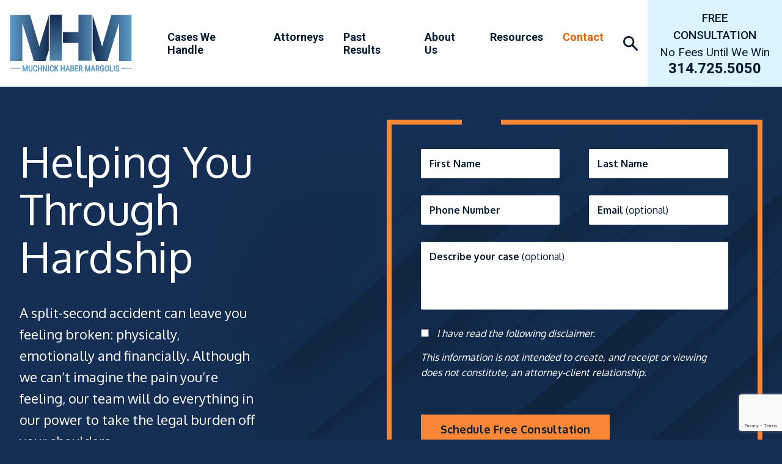

--- FILE ---
content_type: text/html; charset=UTF-8
request_url: https://mhmlegal.com/contact/
body_size: 36437
content:
<!DOCTYPE html>
<html lang="en-US" class="no-js">
<head>
  <!-- Google Tag Manager -->
<script>(function(w,d,s,l,i){w[l]=w[l]||[];w[l].push({'gtm.start':
new Date().getTime(),event:'gtm.js'});var f=d.getElementsByTagName(s)[0],
j=d.createElement(s),dl=l!='dataLayer'?'&l='+l:'';j.async=true;j.src=
'https://www.googletagmanager.com/gtm.js?id='+i+dl;f.parentNode.insertBefore(j,f);
})(window,document,'script','dataLayer','GTM-W4LTZRZ');</script>
<!-- End Google Tag Manager -->


  <meta charset="UTF-8" />
<script>
var gform;gform||(document.addEventListener("gform_main_scripts_loaded",function(){gform.scriptsLoaded=!0}),document.addEventListener("gform/theme/scripts_loaded",function(){gform.themeScriptsLoaded=!0}),window.addEventListener("DOMContentLoaded",function(){gform.domLoaded=!0}),gform={domLoaded:!1,scriptsLoaded:!1,themeScriptsLoaded:!1,isFormEditor:()=>"function"==typeof InitializeEditor,callIfLoaded:function(o){return!(!gform.domLoaded||!gform.scriptsLoaded||!gform.themeScriptsLoaded&&!gform.isFormEditor()||(gform.isFormEditor()&&console.warn("The use of gform.initializeOnLoaded() is deprecated in the form editor context and will be removed in Gravity Forms 3.1."),o(),0))},initializeOnLoaded:function(o){gform.callIfLoaded(o)||(document.addEventListener("gform_main_scripts_loaded",()=>{gform.scriptsLoaded=!0,gform.callIfLoaded(o)}),document.addEventListener("gform/theme/scripts_loaded",()=>{gform.themeScriptsLoaded=!0,gform.callIfLoaded(o)}),window.addEventListener("DOMContentLoaded",()=>{gform.domLoaded=!0,gform.callIfLoaded(o)}))},hooks:{action:{},filter:{}},addAction:function(o,r,e,t){gform.addHook("action",o,r,e,t)},addFilter:function(o,r,e,t){gform.addHook("filter",o,r,e,t)},doAction:function(o){gform.doHook("action",o,arguments)},applyFilters:function(o){return gform.doHook("filter",o,arguments)},removeAction:function(o,r){gform.removeHook("action",o,r)},removeFilter:function(o,r,e){gform.removeHook("filter",o,r,e)},addHook:function(o,r,e,t,n){null==gform.hooks[o][r]&&(gform.hooks[o][r]=[]);var d=gform.hooks[o][r];null==n&&(n=r+"_"+d.length),gform.hooks[o][r].push({tag:n,callable:e,priority:t=null==t?10:t})},doHook:function(r,o,e){var t;if(e=Array.prototype.slice.call(e,1),null!=gform.hooks[r][o]&&((o=gform.hooks[r][o]).sort(function(o,r){return o.priority-r.priority}),o.forEach(function(o){"function"!=typeof(t=o.callable)&&(t=window[t]),"action"==r?t.apply(null,e):e[0]=t.apply(null,e)})),"filter"==r)return e[0]},removeHook:function(o,r,t,n){var e;null!=gform.hooks[o][r]&&(e=(e=gform.hooks[o][r]).filter(function(o,r,e){return!!(null!=n&&n!=o.tag||null!=t&&t!=o.priority)}),gform.hooks[o][r]=e)}});
</script>

  <meta name="viewport" content="width=device-width, initial-scale=1">
  <link rel="profile" href="http://gmpg.org/xfn/11" />
  <link rel="preconnect" href="https://fonts.googleapis.com">
  <link rel="preconnect" href="https://fonts.gstatic.com" crossorigin />
  <link rel="preload" as="style" href="https://fonts.googleapis.com/css2?family=Oxygen:wght@400;700&family=Roboto:ital,wght@0,400;0,500;0,700;0,900;1,400&display=swap" />
  <link rel="stylesheet" href="https://fonts.googleapis.com/css2?family=Oxygen:wght@400;700&family=Roboto:ital,wght@0,400;0,500;0,700;0,900;1,400&display=swap" media="print" onload="this.media='all'" />
  <noscript><link rel="stylesheet" href="https://fonts.googleapis.com/css2?family=Oxygen:wght@400;700&family=Roboto:ital,wght@0,400;0,500;0,700;0,900;1,400&display=swap" /></noscript>
  
  <link rel="apple-touch-icon" sizes="180x180" href="/apple-touch-icon.png">
  <link rel="icon" type="image/png" sizes="32x32" href="/favicon-32x32.png">
  <link rel="icon" type="image/png" sizes="16x16" href="/favicon-16x16.png">
  <link rel="manifest" href="/site.webmanifest">
  <link rel="mask-icon" href="/safari-pinned-tab.svg" color="#5792be">
  <meta name="msapplication-TileColor" content="#5792be">
  <meta name="theme-color" content="#ffffff">

  <meta name='robots' content='index, follow, max-image-preview:large, max-snippet:-1, max-video-preview:-1' />
	<style>img:is([sizes="auto" i], [sizes^="auto," i]) { contain-intrinsic-size: 3000px 1500px }</style>
	
	<!-- This site is optimized with the Yoast SEO plugin v26.8 - https://yoast.com/product/yoast-seo-wordpress/ -->
	<title>Contact - Muchnick Haber Margolis, LC.</title>
	<meta name="description" content="A split-second accident can leave you feeling broken: physically, emotionally and financially. Contact our team to tell us about your case." />
	<link rel="canonical" href="https://mhmlegal.com/contact/" />
	<meta property="og:locale" content="en_US" />
	<meta property="og:type" content="article" />
	<meta property="og:title" content="Contact - Muchnick Haber Margolis, LC." />
	<meta property="og:description" content="A split-second accident can leave you feeling broken: physically, emotionally and financially. Contact our team to tell us about your case." />
	<meta property="og:url" content="https://mhmlegal.com/contact/" />
	<meta property="og:site_name" content="Muchnick Haber Margolis, LC." />
	<meta property="article:publisher" content="http://www.facebook.com/pages/Muchnick-Haber-LC/205625452809299" />
	<meta property="article:modified_time" content="2025-09-18T19:47:30+00:00" />
	<meta property="og:image" content="https://mhmlegal.com/wp-content/uploads/2021/12/android-chrome-512x512-1.png" />
	<meta property="og:image:width" content="512" />
	<meta property="og:image:height" content="512" />
	<meta property="og:image:type" content="image/png" />
	<meta name="twitter:card" content="summary_large_image" />
	<meta name="twitter:site" content="@InjuryLawSTL" />
	<script type="application/ld+json" class="yoast-schema-graph">{"@context":"https://schema.org","@graph":[{"@type":"WebPage","@id":"https://mhmlegal.com/contact/","url":"https://mhmlegal.com/contact/","name":"Contact - Muchnick Haber Margolis, LC.","isPartOf":{"@id":"https://mhmlegal.com/#website"},"datePublished":"2021-12-04T00:39:44+00:00","dateModified":"2025-09-18T19:47:30+00:00","description":"A split-second accident can leave you feeling broken: physically, emotionally and financially. Contact our team to tell us about your case.","breadcrumb":{"@id":"https://mhmlegal.com/contact/#breadcrumb"},"inLanguage":"en-US","potentialAction":[{"@type":"ReadAction","target":["https://mhmlegal.com/contact/"]}]},{"@type":"BreadcrumbList","@id":"https://mhmlegal.com/contact/#breadcrumb","itemListElement":[{"@type":"ListItem","position":1,"name":"Home","item":"https://mhmlegal.com/"},{"@type":"ListItem","position":2,"name":"Contact"}]},{"@type":"WebSite","@id":"https://mhmlegal.com/#website","url":"https://mhmlegal.com/","name":"Muchnick Haber Margolis, LC.","description":"St. Louis Injury Attorneys","publisher":{"@id":"https://mhmlegal.com/#organization"},"potentialAction":[{"@type":"SearchAction","target":{"@type":"EntryPoint","urlTemplate":"https://mhmlegal.com/?s={search_term_string}"},"query-input":{"@type":"PropertyValueSpecification","valueRequired":true,"valueName":"search_term_string"}}],"inLanguage":"en-US"},{"@type":"Organization","@id":"https://mhmlegal.com/#organization","name":"Muchnick Haber Margolis, LC.","url":"https://mhmlegal.com/","logo":{"@type":"ImageObject","inLanguage":"en-US","@id":"https://mhmlegal.com/#/schema/logo/image/","url":"https://mhmlegal.com/wp-content/uploads/2021/12/logo.svg","contentUrl":"https://mhmlegal.com/wp-content/uploads/2021/12/logo.svg","width":242,"height":114,"caption":"Muchnick Haber Margolis, LC."},"image":{"@id":"https://mhmlegal.com/#/schema/logo/image/"},"sameAs":["http://www.facebook.com/pages/Muchnick-Haber-LC/205625452809299","https://x.com/InjuryLawSTL","http://www.youtube.com/user/muchnickhaber"]}]}</script>
	<!-- / Yoast SEO plugin. -->


<link rel="alternate" type="application/rss+xml" title="Muchnick Haber Margolis, LC. &raquo; Feed" href="https://mhmlegal.com/feed/" />
<link rel="alternate" type="application/rss+xml" title="Muchnick Haber Margolis, LC. &raquo; Comments Feed" href="https://mhmlegal.com/comments/feed/" />
<style id='wp-block-library-theme-inline-css'>
.wp-block-audio :where(figcaption){color:#555;font-size:13px;text-align:center}.is-dark-theme .wp-block-audio :where(figcaption){color:#ffffffa6}.wp-block-audio{margin:0 0 1em}.wp-block-code{border:1px solid #ccc;border-radius:4px;font-family:Menlo,Consolas,monaco,monospace;padding:.8em 1em}.wp-block-embed :where(figcaption){color:#555;font-size:13px;text-align:center}.is-dark-theme .wp-block-embed :where(figcaption){color:#ffffffa6}.wp-block-embed{margin:0 0 1em}.blocks-gallery-caption{color:#555;font-size:13px;text-align:center}.is-dark-theme .blocks-gallery-caption{color:#ffffffa6}:root :where(.wp-block-image figcaption){color:#555;font-size:13px;text-align:center}.is-dark-theme :root :where(.wp-block-image figcaption){color:#ffffffa6}.wp-block-image{margin:0 0 1em}.wp-block-pullquote{border-bottom:4px solid;border-top:4px solid;color:currentColor;margin-bottom:1.75em}.wp-block-pullquote cite,.wp-block-pullquote footer,.wp-block-pullquote__citation{color:currentColor;font-size:.8125em;font-style:normal;text-transform:uppercase}.wp-block-quote{border-left:.25em solid;margin:0 0 1.75em;padding-left:1em}.wp-block-quote cite,.wp-block-quote footer{color:currentColor;font-size:.8125em;font-style:normal;position:relative}.wp-block-quote:where(.has-text-align-right){border-left:none;border-right:.25em solid;padding-left:0;padding-right:1em}.wp-block-quote:where(.has-text-align-center){border:none;padding-left:0}.wp-block-quote.is-large,.wp-block-quote.is-style-large,.wp-block-quote:where(.is-style-plain){border:none}.wp-block-search .wp-block-search__label{font-weight:700}.wp-block-search__button{border:1px solid #ccc;padding:.375em .625em}:where(.wp-block-group.has-background){padding:1.25em 2.375em}.wp-block-separator.has-css-opacity{opacity:.4}.wp-block-separator{border:none;border-bottom:2px solid;margin-left:auto;margin-right:auto}.wp-block-separator.has-alpha-channel-opacity{opacity:1}.wp-block-separator:not(.is-style-wide):not(.is-style-dots){width:100px}.wp-block-separator.has-background:not(.is-style-dots){border-bottom:none;height:1px}.wp-block-separator.has-background:not(.is-style-wide):not(.is-style-dots){height:2px}.wp-block-table{margin:0 0 1em}.wp-block-table td,.wp-block-table th{word-break:normal}.wp-block-table :where(figcaption){color:#555;font-size:13px;text-align:center}.is-dark-theme .wp-block-table :where(figcaption){color:#ffffffa6}.wp-block-video :where(figcaption){color:#555;font-size:13px;text-align:center}.is-dark-theme .wp-block-video :where(figcaption){color:#ffffffa6}.wp-block-video{margin:0 0 1em}:root :where(.wp-block-template-part.has-background){margin-bottom:0;margin-top:0;padding:1.25em 2.375em}
</style>
<style id='classic-theme-styles-inline-css'>
/*! This file is auto-generated */
.wp-block-button__link{color:#fff;background-color:#32373c;border-radius:9999px;box-shadow:none;text-decoration:none;padding:calc(.667em + 2px) calc(1.333em + 2px);font-size:1.125em}.wp-block-file__button{background:#32373c;color:#fff;text-decoration:none}
</style>
<style id='safe-svg-svg-icon-style-inline-css'>
.safe-svg-cover{text-align:center}.safe-svg-cover .safe-svg-inside{display:inline-block;max-width:100%}.safe-svg-cover svg{fill:currentColor;height:100%;max-height:100%;max-width:100%;width:100%}

</style>
<style id='global-styles-inline-css'>
:root{--wp--preset--aspect-ratio--square: 1;--wp--preset--aspect-ratio--4-3: 4/3;--wp--preset--aspect-ratio--3-4: 3/4;--wp--preset--aspect-ratio--3-2: 3/2;--wp--preset--aspect-ratio--2-3: 2/3;--wp--preset--aspect-ratio--16-9: 16/9;--wp--preset--aspect-ratio--9-16: 9/16;--wp--preset--gradient--vivid-cyan-blue-to-vivid-purple: linear-gradient(135deg,rgba(6,147,227,1) 0%,rgb(155,81,224) 100%);--wp--preset--gradient--light-green-cyan-to-vivid-green-cyan: linear-gradient(135deg,rgb(122,220,180) 0%,rgb(0,208,130) 100%);--wp--preset--gradient--luminous-vivid-amber-to-luminous-vivid-orange: linear-gradient(135deg,rgba(252,185,0,1) 0%,rgba(255,105,0,1) 100%);--wp--preset--gradient--luminous-vivid-orange-to-vivid-red: linear-gradient(135deg,rgba(255,105,0,1) 0%,rgb(207,46,46) 100%);--wp--preset--gradient--very-light-gray-to-cyan-bluish-gray: linear-gradient(135deg,rgb(238,238,238) 0%,rgb(169,184,195) 100%);--wp--preset--gradient--cool-to-warm-spectrum: linear-gradient(135deg,rgb(74,234,220) 0%,rgb(151,120,209) 20%,rgb(207,42,186) 40%,rgb(238,44,130) 60%,rgb(251,105,98) 80%,rgb(254,248,76) 100%);--wp--preset--gradient--blush-light-purple: linear-gradient(135deg,rgb(255,206,236) 0%,rgb(152,150,240) 100%);--wp--preset--gradient--blush-bordeaux: linear-gradient(135deg,rgb(254,205,165) 0%,rgb(254,45,45) 50%,rgb(107,0,62) 100%);--wp--preset--gradient--luminous-dusk: linear-gradient(135deg,rgb(255,203,112) 0%,rgb(199,81,192) 50%,rgb(65,88,208) 100%);--wp--preset--gradient--pale-ocean: linear-gradient(135deg,rgb(255,245,203) 0%,rgb(182,227,212) 50%,rgb(51,167,181) 100%);--wp--preset--gradient--electric-grass: linear-gradient(135deg,rgb(202,248,128) 0%,rgb(113,206,126) 100%);--wp--preset--gradient--midnight: linear-gradient(135deg,rgb(2,3,129) 0%,rgb(40,116,252) 100%);--wp--preset--font-size--small: 13px;--wp--preset--font-size--medium: 20px;--wp--preset--font-size--large: 36px;--wp--preset--font-size--x-large: 42px;--wp--preset--spacing--20: 0.44rem;--wp--preset--spacing--30: 0.67rem;--wp--preset--spacing--40: 1rem;--wp--preset--spacing--50: 1.5rem;--wp--preset--spacing--60: 2.25rem;--wp--preset--spacing--70: 3.38rem;--wp--preset--spacing--80: 5.06rem;--wp--preset--shadow--natural: 6px 6px 9px rgba(0, 0, 0, 0.2);--wp--preset--shadow--deep: 12px 12px 50px rgba(0, 0, 0, 0.4);--wp--preset--shadow--sharp: 6px 6px 0px rgba(0, 0, 0, 0.2);--wp--preset--shadow--outlined: 6px 6px 0px -3px rgba(255, 255, 255, 1), 6px 6px rgba(0, 0, 0, 1);--wp--preset--shadow--crisp: 6px 6px 0px rgba(0, 0, 0, 1);}:where(.is-layout-flex){gap: 0.5em;}:where(.is-layout-grid){gap: 0.5em;}body .is-layout-flex{display: flex;}.is-layout-flex{flex-wrap: wrap;align-items: center;}.is-layout-flex > :is(*, div){margin: 0;}body .is-layout-grid{display: grid;}.is-layout-grid > :is(*, div){margin: 0;}:where(.wp-block-columns.is-layout-flex){gap: 2em;}:where(.wp-block-columns.is-layout-grid){gap: 2em;}:where(.wp-block-post-template.is-layout-flex){gap: 1.25em;}:where(.wp-block-post-template.is-layout-grid){gap: 1.25em;}.has-vivid-cyan-blue-to-vivid-purple-gradient-background{background: var(--wp--preset--gradient--vivid-cyan-blue-to-vivid-purple) !important;}.has-light-green-cyan-to-vivid-green-cyan-gradient-background{background: var(--wp--preset--gradient--light-green-cyan-to-vivid-green-cyan) !important;}.has-luminous-vivid-amber-to-luminous-vivid-orange-gradient-background{background: var(--wp--preset--gradient--luminous-vivid-amber-to-luminous-vivid-orange) !important;}.has-luminous-vivid-orange-to-vivid-red-gradient-background{background: var(--wp--preset--gradient--luminous-vivid-orange-to-vivid-red) !important;}.has-very-light-gray-to-cyan-bluish-gray-gradient-background{background: var(--wp--preset--gradient--very-light-gray-to-cyan-bluish-gray) !important;}.has-cool-to-warm-spectrum-gradient-background{background: var(--wp--preset--gradient--cool-to-warm-spectrum) !important;}.has-blush-light-purple-gradient-background{background: var(--wp--preset--gradient--blush-light-purple) !important;}.has-blush-bordeaux-gradient-background{background: var(--wp--preset--gradient--blush-bordeaux) !important;}.has-luminous-dusk-gradient-background{background: var(--wp--preset--gradient--luminous-dusk) !important;}.has-pale-ocean-gradient-background{background: var(--wp--preset--gradient--pale-ocean) !important;}.has-electric-grass-gradient-background{background: var(--wp--preset--gradient--electric-grass) !important;}.has-midnight-gradient-background{background: var(--wp--preset--gradient--midnight) !important;}.has-small-font-size{font-size: var(--wp--preset--font-size--small) !important;}.has-medium-font-size{font-size: var(--wp--preset--font-size--medium) !important;}.has-large-font-size{font-size: var(--wp--preset--font-size--large) !important;}.has-x-large-font-size{font-size: var(--wp--preset--font-size--x-large) !important;}
:where(.wp-block-post-template.is-layout-flex){gap: 1.25em;}:where(.wp-block-post-template.is-layout-grid){gap: 1.25em;}
:where(.wp-block-columns.is-layout-flex){gap: 2em;}:where(.wp-block-columns.is-layout-grid){gap: 2em;}
:root :where(.wp-block-pullquote){font-size: 1.5em;line-height: 1.6;}
</style>
<link rel="https://api.w.org/" href="https://mhmlegal.com/wp-json/" /><link rel="alternate" title="JSON" type="application/json" href="https://mhmlegal.com/wp-json/wp/v2/pages/25" /><link rel="alternate" title="oEmbed (JSON)" type="application/json+oembed" href="https://mhmlegal.com/wp-json/oembed/1.0/embed?url=https%3A%2F%2Fmhmlegal.com%2Fcontact%2F" />
<link rel="alternate" title="oEmbed (XML)" type="text/xml+oembed" href="https://mhmlegal.com/wp-json/oembed/1.0/embed?url=https%3A%2F%2Fmhmlegal.com%2Fcontact%2F&#038;format=xml" />

<style id="critical-css">@charset "UTF-8";:root{--font-primary:"Oxygen",sans-serif;--font-secondary:"Roboto",sans-serif;--font-quotes:"Oswald",serif;--black:0,0,0;--blue-jay:87,146,190;--cantalope:255,174,118;--denim:15,51,78;--fog-gray:242,240,237;--gallery:239,239,239;--ice-blue:221,244,255;--midnight:6,27,52;--squash:229,98,4;--tangerine:250,135,54;--white:255,255,255;--zodiac:20,47,83;--nav-height:6.375rem}

/*! normalize.css v8.0.1 | MIT License | github.com/necolas/normalize.css */html{-webkit-text-size-adjust:100%;line-height:1.15}body{margin:0}main{display:block}h1{font-size:2em;margin:.67em 0}hr{box-sizing:content-box;height:0;overflow:visible}pre{font-family:monospace,monospace;font-size:1em}a{background-color:transparent}abbr[title]{border-bottom:none;text-decoration:underline;-webkit-text-decoration:underline dotted;text-decoration:underline dotted}b,strong{font-weight:bolder}code,kbd,samp{font-family:monospace,monospace;font-size:1em}small{font-size:80%}sub,sup{font-size:75%;line-height:0;position:relative;vertical-align:baseline}sub{bottom:-.25em}sup{top:-.5em}img{border-style:none}button,input,optgroup,select,textarea{font-family:inherit;font-size:100%;line-height:1.15;margin:0}button,input{overflow:visible}button,select{text-transform:none}[type=button],[type=reset],[type=submit],button{-webkit-appearance:button}[type=button]::-moz-focus-inner,[type=reset]::-moz-focus-inner,[type=submit]::-moz-focus-inner,button::-moz-focus-inner{border-style:none;padding:0}[type=button]:-moz-focusring,[type=reset]:-moz-focusring,[type=submit]:-moz-focusring,button:-moz-focusring{outline:1px dotted ButtonText}fieldset{padding:.35em .75em .625em}legend{box-sizing:border-box;color:inherit;display:table;max-width:100%;padding:0;white-space:normal}progress{vertical-align:baseline}textarea{overflow:auto}[type=checkbox],[type=radio]{box-sizing:border-box;padding:0}[type=number]::-webkit-inner-spin-button,[type=number]::-webkit-outer-spin-button{height:auto}[type=search]{-webkit-appearance:textfield;outline-offset:-2px}[type=search]::-webkit-search-decoration{-webkit-appearance:none}::-webkit-file-upload-button{-webkit-appearance:button;font:inherit}details{display:block}summary{display:list-item}[hidden],template{display:none}html{background-color:Rgb(var(--zodiac));box-sizing:border-box;font-size:1em;line-height:1.375}*,:after,:before{box-sizing:inherit}.preload *{transition:none}body{background-color:Rgb(var(--white));color:Rgb(var(--midnight));font-size:1rem;font-weight:400;line-height:1.375;position:relative}body:not(.wf-oxygen--loaded):not(.no-js){font-family:Arial,sans-serif;word-spacing:0}body.no-js,body.wf-oxygen--loaded{font-family:var(--font-primary)}::-moz-selection{background-color:Rgb(var(--squash));color:Rgb(var(--white));text-shadow:none}::selection{background-color:Rgb(var(--squash));color:Rgb(var(--white));text-shadow:none}::-moz-placeholder{opacity:1}:-ms-input-placeholder{opacity:1}::placeholder{opacity:1}hr{border-width:4px 0 0;display:block;height:1px;margin:1em 0;padding:0}audio,canvas,iframe,img,svg,video{vertical-align:middle}fieldset{border:0;margin:0;padding:0}textarea{resize:vertical}ol,p,ul{margin-bottom:2rem;margin-top:0}ol:last-child,p:last-child,ul:last-child{margin-bottom:0}h1,h2,h3,h4,h5,h6{font-weight:400;line-height:1.15;margin:0 0 1rem}.h1,.h2,.h3,h1,h2,h3{font-size:2.5rem}.h3,h3{margin-bottom:.625rem}.h4,h4{font-size:2.25rem;line-height:1.1667}.h5,h5{font-size:1.875rem;line-height:1.2}.h6,h6{font-size:1.375rem;font-weight:700;line-height:1.1818}small{font-size:.889em}a{border-bottom:.125rem solid transparent;color:Rgb(var(--squash));text-decoration:none;transition-duration:.3s;transition-property:bakground,border,color;transition-timing-function:ease-in-out}a:hover{border-bottom-color:Rgb(var(--squash))}img{display:block;height:auto;max-width:100%}.sticky,.wp-caption,.wp-caption-text{color:inherit}.screen-reader-text{clip:rect(0 0 0 0);border:0;height:1px;margin:-.0625rem;overflow:hidden;padding:0;position:absolute;width:1px}.hidden{display:none}.bypostauthor,.gallery-caption{color:inherit}.post-edit-link{font-size:.625rem}.nobr{white-space:nowrap}.wp-block-embed{margin:0;padding:0}@media (min-width:40em){.aligncenter{display:flex;justify-content:center}.alignleft{float:left;height:auto;margin:0 1.25rem .625rem 0}.alignright{float:right;height:auto;margin:0 0 .625rem 1.25rem}}@media (min-width:50em){body{font-size:1.25rem;line-height:1.6}.h1,h1{font-size:clamp(2.5rem,5.46875vw,4.375rem);font-weight:400;line-height:1.1143}.single .h1,.single h1{font-size:2.5rem}.h2,h2{font-size:clamp(2.5rem,5vw,4rem);font-weight:700;line-height:1.125}.h3,h3{font-size:clamp(2.5rem,4.21875vw,3.375rem);font-weight:400;line-height:1.1481;margin-bottom:1.875rem}.h4,h4{font-size:clamp(2.25rem,3.75vw,3rem);font-weight:700;line-height:1.1667}.h5,h5{font-size:clamp(1.875rem,2.8125vw,2.25rem);font-weight:400;line-height:1.2222}.h6,h6{font-size:clamp(1.375rem,2.03125vw,1.625rem);line-height:1.2308;margin-bottom:1.125rem}}@media print{*{background:transparent;box-shadow:none;color:Rgb(var(--black));text-shadow:none}body,html{background:Rgb(var(--white))}body{color:Rgb(var(--black))}a{border-bottom:0}a,a:visited{text-decoration:none}blockquote,pre{margin:0 0 2rem;padding:0;page-break-inside:avoid}thead{display:table-header-group}img,tr{page-break-inside:avoid}img{max-width:100%}h2,h3,p{orphans:3;widows:3}h2,h3{page-break-after:avoid}.h1,h1{font-size:2.25rem;margin:0 0 2rem}.h1,.h2,h1,h2{text-transform:uppercase}.h2,h2{font-size:2rem}.h2,.h3,h2,h3{margin:0 0 1rem}.h3,h3{font-size:1.75rem}.h4,h4{font-size:1.5rem}.h4,.h5,h4,h5{margin:0 0 1rem}.h5,h5{font-size:1.375rem}.h6,h6{font-size:1.25rem;margin:0 0 1rem}dl,ol,p,ul{margin:0 0 1.5rem}.alignleft{float:left;margin:0 1rem 1.5rem 0}.alignright{float:right;margin:0 0 1rem 1.5rem}.nav{border-bottom:1px solid rgb(var(--black));margin-bottom:1.5rem;padding-top:.625rem}.main{border:0;margin:0 0 2rem;padding:0;width:auto}.footer{border-top:1px solid rgb(var(--black));font-size:10pt;margin:2rem 0 0;padding-top:10px}section{margin-bottom:3rem}.button:after,section a:after{content:" (" attr(href) ")";font-size:10pt}[class*=__banner],[class*=__media]{display:block;margin-bottom:1.5rem}[class*=__banner]:after,[class*=__media]:after{display:none}[class*=__list]{margin:0 0 3rem;padding:0}[class*=__item]{list-style:none;margin-bottom:1.5rem}.nav__wrap{display:flex;justify-content:space-between}.logo{height:50px;width:auto}.nav__cta-title{font-size:1.25rem;margin-bottom:0}.nav__cta-subtitle{font-size:1rem;margin-bottom:0}.nav__cta-link{font-size:1.25rem;margin-bottom:0}.hero__wrap{display:flex}.single-attorney .hero__content{width:calc(100% - 4rem - 300px)}.single-attorney .hero__banner{padding-left:4rem}.single-attorney .hero__image{display:block;height:auto;width:300px}.bio__content{margin-bottom:2rem}.cards__item,.media-cards,.media-text__wrap,.title-cards__item{align-items:center;display:flex;margin-bottom:2.5rem}.cards__item div,.cards__item figure,.media-cards div,.media-cards figure,.media-text__wrap div,.media-text__wrap figure,.title-cards__item div,.title-cards__item figure{margin-right:2rem}.cards__item div:last-child,.cards__item figure:last-child,.media-cards div:last-child,.media-cards figure:last-child,.media-text__wrap div:last-child,.media-text__wrap figure:last-child,.title-cards__item div:last-child,.title-cards__item figure:last-child{margin-right:0}.title-cards__image{height:auto;padding-right:3rem;width:200px}.swiper-wrapper{height:auto!important}.cards__intro{margin-bottom:2rem}.social__menu{margin:0 0 2rem;padding:0}.social__menu-item{list-style:none}.social__menu-item a:after{content:" (" attr(href) ")";font-size:8pt}.cover__image,.footer-utility__menu,.footer .logo,.footer__banner,.footer__form,.footer__menu,.gform_wrapper,.hero__image,.nav__options,.nav__search,.nav__search-toggle,.nav__toggle{display:none}}.grecaptcha-badge{visibility:collapse}.page-contact .grecaptcha-badge{visibility:visible}.gform{position:relative;z-index:3}.footer .gform_heading{margin-bottom:2rem}.gform_title{color:Rgb(var(--white))}.gform_confirmation_message{align-items:center;display:flex;flex-direction:column;justify-content:center;padding:10rem 2rem 14.25rem;position:relative;text-align:center}.gform_confirmation_message img{margin:0 auto 1.75rem}.gform_confirmation_message p{font-size:1.125rem;line-height:1.2222}.gform_description{display:block;font-weight:700}.field_label_optional{font-style:normal;font-weight:300}.gform_fields{margin:0;padding:0;position:relative}.gfield{clear:both;list-style-type:none;margin:0 0 1.75rem;position:relative;width:100%;z-index:2}.gfield.captcha{margin-bottom:0}.gfield_description{color:Rgb(var(--white));font-size:1rem;font-style:italic;margin-bottom:1.75rem}.gfield_consent_description{padding-top:1rem}.gform_required_legend{display:none;font-size:.5rem;text-align:right}.gfield_required{color:Rgb(var(--tangerine));display:none;padding-left:2px}.gfield_label{color:Rgb(var(--midnight));display:inline-block;font-size:1rem;font-weight:700;line-height:1.375;margin:0;overflow:hidden;padding-left:.875rem;padding-right:.875rem;position:absolute;top:1.5rem;transform:translateY(-50%);transition-duration:.3s;transition-property:transform,font,top;transition-timing-function:ease;white-space:nowrap;z-index:3}.input-active .gfield_label{color:Rgba(var(--midnight),.5);font-size:.6875rem;top:0;transform:translateY(.3125rem)}.gfield_consent_label{padding-left:.5rem}.ginput_container{line-height:0;position:relative}.ginput_container .large,.ginput_container .medium,.ginput_container .small{width:100%}.ginput_container textarea{max-height:111px}.ginput_container input:not([type=checkbox]):not([type=radio]):not([type=file]),.ginput_container select,.ginput_container textarea{-webkit-appearance:none;-moz-appearance:none;appearance:none;background-color:Rgb(var(--white));border:.125rem solid rgb(var(--white));border-radius:.125rem;color:Rgb(var(--black));font-size:1rem;font-weight:700;height:48px;line-height:1.2198;padding-left:.875rem;padding-right:.875rem;padding-top:.875rem;width:100%}.ginput_container input:not([type=checkbox]):not([type=radio]):not([type=file]):active,.ginput_container input:not([type=checkbox]):not([type=radio]):not([type=file]):focus,.ginput_container input:not([type=checkbox]):not([type=radio]):not([type=file]):focus-visible,.ginput_container select:active,.ginput_container select:focus,.ginput_container select:focus-visible,.ginput_container textarea:active,.ginput_container textarea:focus,.ginput_container textarea:focus-visible{border-color:Rgb(var(--squash));outline:none}.ginput_container ::-moz-placeholder{color:#a4a5a5;opacity:1}.ginput_container :-ms-input-placeholder{color:#a4a5a5;opacity:1}.ginput_container ::placeholder{color:#a4a5a5;opacity:1}.gform_ajax_spinner{-webkit-animation:spinner 1.1s linear infinite;animation:spinner 1.1s linear infinite;border:.25rem solid #f3f3f4;border-left:.25rem solid rgb(var(--squash));border-radius:50%;display:inline-block;height:2rem;margin-left:1rem;width:2rem}@-webkit-keyframes spinner{0%{transform:rotate(0deg)}to{transform:rotate(1turn)}}@keyframes spinner{0%{transform:rotate(0deg)}to{transform:rotate(1turn)}}@media (min-width:40em){.gform_fields{display:flex;flex-wrap:wrap;justify-content:space-between}.gfield--width-half{width:calc(50% - 1.5rem)}.gfield--width-third{width:calc(33.33% - 1.5rem)}}@media (min-width:50em){.gform_description{font-size:1.125rem;line-height:1.6667}.gform_title{font-size:3rem;line-height:1.1667}}@media (min-width:80em){.gfield{margin-bottom:1.75rem}.gfield.captcha{margin-bottom:0}}@media (min-width:60em){.gfield--width-half{width:100%}}@media (min-width:80em){.gfield--width-half{width:calc(50% - 1.5rem)}}.gform_wrapper .gf_progressbar_wrapper{border-bottom:1px dotted #a4a5a5;margin:0 0 .875rem;padding:0 0 .875rem}.gform_wrapper .gf_progressbar_wrapper .gf_progressbar_title{font-size:.6875rem;font-weight:400}.gform_wrapper .gf_progressbar{background:#a4a5a5;border:.0625rem solid #e0e0e0;height:20px;line-height:20px;overflow:hidden}.gform_wrapper .gf_progressbar_percentage{font-size:.6875rem;height:20px;text-align:right;text-shadow:0 1px 1px Rgba(Rgb(var(--midnight)),.5)}.gform_wrapper .gf_progressbar_percentage span{display:block;float:right;margin:0 .3125rem;width:auto}.gform_wrapper .gf_progressbar_percentage.percentbar_0 span{color:#a4a5a5;text-shadow:none}.gform_wrapper .percentbar_blue{background-color:Rgb(var(--blue-jay));color:Rgb(var(--white))}.gform_wrapper .percentbar_gray{background-color:Rgba(var(--midnight),.5);color:Rgb(var(--white))}.gform_wrapper .percentbar_green{background-color:#94dc21;color:Rgb(var(--white))}.gform_wrapper .percentbar_orange{background-color:Rgb(var(--squash));color:Rgb(var(--white))}.gform_wrapper .percentbar_red{background-color:Rgb(var(--tangerine));color:Rgb(var(--white))}.gform_wrapper .gf_page_steps{border-bottom:1px dotted #a4a5a5;margin:0 0 .875rem;padding:0 0 .875rem}.gform_wrapper .gf_step{display:inline-block;height:16px;line-height:1.25;margin:0 1rem .625rem 0;opacity:.2}.gform_wrapper .gf_step span{vertical-align:top}.gform_wrapper .gf_step_active{opacity:1}.gform_wrapper .gf_step_number{font-size:1rem}.gform_wrapper .ginput_container_textarea:before{background-color:Rgb(var(--white));content:"";height:1rem;left:.125rem;position:absolute;top:.125rem;width:calc(100% - .25rem);z-index:2}.gform_wrapper .ginput_container_textarea .textarea{padding-top:1.125rem;resize:none}.gform_wrapper .ginput_container_textarea .textarea.medium,.gform_wrapper .ginput_container_textarea .textarea.small{width:100%}.gform_wrapper .ginput_container_textarea .textarea.small{height:5em}.gform_wrapper .ginput_container_textarea .textarea.medium{height:9.375em}.gform_wrapper .ginput_container_textarea .textarea.large{height:15.625em}.gform_wrapper select{-webkit-appearance:none;-moz-appearance:none;appearance:none;background-image:url("data:image/svg+xml;charset=utf8,%3Csvg%20class%3D%27arrow%20arrow--down%27%20xmlns%3D%27http%3A%2F%2Fwww.w3.org%2F2000%2Fsvg%27%20viewBox%3D%270%200%2040%2023%27%20width%3D%2740%27%20height%3D%2723%27%3E%3Ctitle%3EExpand%3C%2Ftitle%3E%3Cpath%20fill%3D%27%23000%27%20d%3D%27M17.58%2022a3.31%203.31%200%20004.71%200L39.11%205.17a3%203%200%20000-4.28%203%203%200%2000-4.27%200L22.29%2013.45a3.31%203.31%200%2001-4.71%200L5.16%201A3%203%200%2000.89%205.3z%27%2F%3E%3C%2Fsvg%3E");background-position:calc(100% - 1rem) 50%;background-repeat:no-repeat;background-size:14px auto;outline:none;padding-left:5px;width:100%}.gform_wrapper select::-ms-expand{display:none}.gform_wrapper .ginput_container_multiselect select{background:#e0e0e0;height:138px;padding:0}.gform_wrapper .ginput_container_multiselect select option{padding:.5rem}.gform_wrapper .ginput_container_number input{padding-bottom:.5rem;padding-top:.5rem}.gfield_checkbox,.gfield_radio{cursor:pointer;display:flex;flex-wrap:wrap;justify-content:space-between;margin:0;padding:0;-webkit-user-select:none;-moz-user-select:none;-ms-user-select:none;user-select:none}.gchoice{align-items:flex-start;display:flex;line-height:1;margin:0 0 1.75rem;width:calc(50% - .5rem)}.gchoice label{color:Rgb(var(--midnight));display:flex;font-size:1rem}.gchoice label:before{background:Rgb(var(--white));border:.0625rem solid rgba(var(--midnight),.5);content:"";display:block;flex-shrink:0;height:22px;margin-right:1rem;width:24px}.gchoice input{cursor:pointer;height:0;opacity:0;position:absolute;width:0}.gchoice input:checked~label:before{background:#f3f3f4;background-image:url("data:image/svg+xml;charset=utf8,%3Csvg%20class%3D%27icon%20icon--checkmark%27%20xmlns%3D%27http%3A%2F%2Fwww.w3.org%2F2000%2Fsvg%27%20viewBox%3D%270%200%2017.59%2013.41%27%20width%3D%2718%27%20height%3D%2714%27%3E%3Cpath%20fill%3D%27%23f91313%27%20d%3D%27M5.59%2010.58L1.42%206.41%200%207.82l5.59%205.59%2012-12L16.18%200z%27%2F%3E%3C%2Fsvg%3E");background-position:50% 50%;background-repeat:no-repeat}.gchoice:hover input~label:before{background-color:#f3f3f4}.ginput_container_checkbox,.ginput_container_radio{margin-bottom:2rem}.gfield_error .gfield_checkbox .gchoice,.gfield_error .gfield_radio .gchoice{color:Rgb(var(--tangerine))}@media (min-width:50em){.gchoice{width:calc(33.3334% - .75rem)}}.gform_wrapper .gfield_html,.gform_wrapper .gsection{border-bottom:1px dotted #a4a5a5;margin:0 0 .875rem;padding:0 0 .875rem}.gform_wrapper .gfield_html{border-bottom:0}.gform_wrapper .ginput_complex{display:flex}.gform_wrapper .ginput_complex.ginput_container_address{flex-wrap:wrap}.gform_wrapper .ginput_complex span{flex-grow:1;flex-shrink:1}.gform_wrapper .ginput_complex span:last-of-type{margin-right:0}.gform_wrapper .ginput_complex .name_prefix_select{flex-grow:0;flex-shrink:0}.gform_wrapper .ginput_complex .ginput_full{flex-shrink:0;margin-right:0;width:100%}.gfield_label_before_complex,.input-active .gfield_label_before_complex{color:Rgb(var(--midnight));display:block;font-size:1.5rem;font-weight:600;line-height:1.5;margin:0;padding:0;position:static;transform:none}.gform_wrapper .datepicker_with_icon{margin-right:10px}.gform_wrapper .clear-multi{display:flex}.gform_wrapper .clear-multi div{flex-grow:1;margin-right:1.6949152542%}.gform_wrapper .clear-multi div:last-child{margin-right:0}.ui-datepicker{font-size:.5rem;height:auto;margin:.3125rem auto 0;width:216px;z-index:9999}.ui-datepicker a{text-decoration:none}.ui-datepicker thead{background:linear-gradient(180deg,#f3f3f4,#f3f3f4);border-bottom:1px solid rgb(var(--fog-gray))}.ui-datepicker th{color:Rgba(var(--midnight),.5);font-size:.5rem;padding:.3125rem 0;text-align:center;text-shadow:1px 0 0 Rgb(var(--white));text-transform:uppercase}.ui-datepicker tbody td{border-right:1px solid rgb(var(--fog-gray));border-top:1px solid rgb(var(--fog-gray));padding:0}.ui-datepicker tbody tr{border-bottom:1px solid rgb(var(--fog-gray))}.ui-datepicker tbody tr:last-child{border-bottom:0}.ui-datepicker td a,.ui-datepicker td span{color:Rgba(var(--midnight),.5);display:inline-block;font-weight:600;height:30px;line-height:30px;text-align:center;text-shadow:1px 1px 0 Rgb(var(--white));width:30px}.ui-datepicker-header{background-color:Rgba(var(--midnight),.5);border:solid rgba(var(--midnight),.5);border-width:1px 0 0;color:#e0e0e0;font-weight:700;line-height:30px;min-height:30px}.ui-datepicker-title{text-align:center}.ui-datepicker-title select{background-size:10px 8px;margin-top:2.5%;padding:0;width:32%}.ui-datepicker-next,.ui-datepicker-prev{background-repeat:no-repeat;cursor:pointer;display:inline-block;height:30px;line-height:600%;overflow:hidden;text-align:center;width:30px}.ui-datepicker-prev{background-position:center -30px;float:left}.ui-datepicker-next{background-position:center 0;float:right}.ui-datepicker-calendar{margin-bottom:0}.ui-datepicker-calendar .ui-state-default{background:linear-gradient(180deg,#f3f3f4,#e0e0e0);box-shadow:inset 1px 1px 0 0 Rgba(#f3f3f4,.5)}.ui-datepicker-calendar .ui-state-hover{background:Rgb(var(--white))}.ui-datepicker-calendar .ui-state-active{background:#fff2aa;border:.0625rem solid rgb(var(--tangerine));color:Rgba(var(--midnight),.5);margin:-.0625rem;position:relative}.ui-datepicker-calendar td:first-child .ui-state-active{margin-left:0;width:29px}.ui-datepicker-calendar td:last-child .ui-state-active{margin-right:0;width:29px}.ui-datepicker-calendar tr:last-child .ui-state-active{height:29px;margin-bottom:0}.ui-datepicker-unselectable .ui-state-default{background:Rgb(var(--white));color:#a4a5a5}.ui-datepicker-unselectable.ui-state-disabled{background-color:#f3f3f4}.gform_wrapper .gform_drop_area{border:.125rem dashed #e0e0e0;color:#a4a5a5;margin-bottom:10px;padding:1.5625rem;text-align:center}.gform_wrapper table{border:0;margin:0}.gform_wrapper table td{border:0;padding:0}.gform_wrapper tbody{border:0}.gform_wrapper .gfield_list_icons{padding-left:10px}.gform_wrapper .gfield_creditcard_warning{background:Rgb(var(--white));border-left:5px solid rgb(var(--tangerine));padding:.9375rem .9375rem .625rem}.gform_wrapper .gfield_creditcard_warning .gfield_creditcard_warning_message{color:Rgb(var(--tangerine))}.gform_wrapper .ginput_container_creditcard{flex-wrap:wrap}.gform_wrapper .ginput_container_creditcard .ginput_full{margin-top:1.75rem}.gform_wrapper .gform_card_icon_container{margin-bottom:1.75rem}.gform_wrapper .gform_card_icon,.gform_wrapper .ginput_card_security_code_icon{background-repeat:no-repeat;background-size:contain;display:inline-block;height:auto;margin-right:10px;text-indent:-100%;width:52px}.gform_wrapper .ginput_card_expiration_container select,.gform_wrapper .ginput_complex .ginput_cardinfo_left,.gform_wrapper .ginput_complex .ginput_cardinfo_right{flex-shrink:0}.gform_wrapper .gfield_price .ginput_container{align-items:center;display:flex;flex-wrap:nowrap}.gform_wrapper .gfield_price .ginput_container input{flex-shrink:1;width:auto}.gform_wrapper .gfield_price .ginput_container span{margin-right:1.6949152542%}.gform_wrapper .ginput_product_price{color:#94dc21}.gform_wrapper .gfield_error>label{color:Rgb(var(--tangerine))}.gform_wrapper .gfield_error input:not([type=checkbox]):not([type=radio]):not([type=file]),.gform_wrapper .gfield_error select,.gform_wrapper .gfield_error textarea{border-color:Rgb(var(--tangerine))}.gform_wrapper .validation_error{font-size:1.125rem;line-height:30px}.gform_wrapper .validation_title{color:Rgb(var(--tangerine));padding-right:1rem}.gform_wrapper .gform_validation_errors{background-color:Rgb(var(--white));color:Rgb(var(--black));margin-bottom:1rem;padding:1rem;position:relative;width:100%}.gform_wrapper .gform_submission_error{font-size:1.125rem;margin-bottom:0}.gform_wrapper .validation_message{color:Rgb(var(--tangerine));font-size:.875rem;padding:1rem 1.5rem}.gform_wrapper .validation_message:last-child{padding-bottom:0}.gform_wrapper .validation_message.gfield_validation_message{font-size:.5rem;font-style:normal;font-weight:700;left:.75rem;margin:0;padding:0;position:absolute;top:100%}.gform_wrapper .validation_message.gfield_description.instruction{display:none}.gform_wrapper .hidden_label .gfield_label{clip:rect(1px,1px,1px,1px);height:1px;overflow:hidden;position:absolute;width:1px}.gform_wrapper .gform_validation_container{display:none;left:-9000px;position:absolute}@media screen{.nav__logo{display:block;font-size:0;margin:0}.nav__logo-link{border-bottom:0;display:block}.nav__logo-link .logo{display:block;height:48px;transition-duration:.3s;transition-property:height,width;transition-timing-function:ease-in-out;width:103px}

  /*!
   * Hamburgers
   * @description Tasty CSS-animated hamburgers
   * @author Jonathan Suh @jonsuh
   * @site https://jonsuh.com/hamburgers
   * @link https://github.com/jonsuh/hamburgers
   */}@media screen and (min-width:60em){.nav__logo{padding-bottom:1.5rem;padding-left:1rem;padding-top:1.5rem}.scrolled .nav__logo{padding-bottom:1.125rem;padding-top:1.125rem}}@media screen and (min-width:80em){.nav__logo{width:calc(242px + 1rem)}.nav__logo-link .logo{height:94px;width:200px}.scrolled .nav__logo-link .logo{height:65px;width:140px}}@media screen and (min-width:110em){.nav__logo{padding-left:0}}@media screen{.hamburger{background-color:transparent;border:0;color:inherit;cursor:pointer;display:inline-block;font:inherit;margin:0;overflow:visible;padding:.5rem 0;text-transform:none;transition-duration:.15s;transition-property:opacity,filter;transition-timing-function:linear}.hamburger.is-active:hover,.hamburger:hover{opacity:1}.hamburger.is-active .hamburger-inner,.hamburger.is-active .hamburger-inner:after,.hamburger.is-active .hamburger-inner:before{background-color:Rgb(var(--blue-jay))}.hamburger-box{display:inline-block;height:1.5rem;position:relative;width:1.75rem}.hamburger-inner{display:block;margin-top:-.125rem;top:50%}.hamburger-inner,.hamburger-inner:after,.hamburger-inner:before{background-color:Rgb(var(--blue-jay));border-radius:0;height:.25rem;position:absolute;transition-duration:.15s;transition-property:transform;transition-timing-function:ease;width:1.75rem}.hamburger-inner:after,.hamburger-inner:before{content:"";display:block}.hamburger-inner:before{top:-.625rem}.hamburger-inner:after{bottom:-.625rem}.hamburger--collapse .hamburger-inner{bottom:0;top:auto;transition-delay:.13s;transition-duration:.13s;transition-timing-function:cubic-bezier(.55,.055,.675,.19)}.hamburger--collapse .hamburger-inner:after{top:-1.25rem;transition:top .2s cubic-bezier(.33333,.66667,.66667,1) .2s,opacity .1s linear}.hamburger--collapse .hamburger-inner:before{transition:top .12s cubic-bezier(.33333,.66667,.66667,1) .2s,transform .13s cubic-bezier(.55,.055,.675,.19)}.hamburger--collapse.is-active .hamburger-inner{transform:translate3d(0,-.625rem,0) rotate(-45deg);transition-delay:.22s;transition-timing-function:cubic-bezier(.215,.61,.355,1)}.hamburger--collapse.is-active .hamburger-inner:after{opacity:0;top:0;transition:top .2s cubic-bezier(.33333,0,.66667,.33333),opacity .1s linear .22s}.hamburger--collapse.is-active .hamburger-inner:before{top:0;transform:rotate(-90deg);transition:top .1s cubic-bezier(.33333,0,.66667,.33333) .16s,transform .13s cubic-bezier(.215,.61,.355,1) .25s}.use-alt-theme .hamburger-inner,.use-alt-theme .hamburger-inner:after,.use-alt-theme .hamburger-inner:before{background-color:Rgb(var(--white))}.nav--is-active .use-alt-theme .hamburger-inner,.nav--is-active .use-alt-theme .hamburger-inner:after,.nav--is-active .use-alt-theme .hamburger-inner:before,.nav__search--is-active .use-alt-theme .hamburger-inner,.nav__search--is-active .use-alt-theme .hamburger-inner:after,.nav__search--is-active .use-alt-theme .hamburger-inner:before{background:Rgb(var(--white))}.nav__toggle{line-height:0;margin-left:.5rem;outline:none;padding-left:.75rem;position:relative}}@media screen and (min-width:60em){.nav__toggle{display:none}}@media screen{.nav__cta{background-color:Rgb(var(--ice-blue));display:flex;flex-wrap:wrap;font-family:var(--font-secondary);justify-content:center;padding:0 1.5rem;position:relative;transition-duration:.3s;transition-property:background;transition-timing-function:ease-in-out;width:100%;z-index:3}.nav__cta-title{font-size:1.1875rem;font-weight:500;line-height:1.5789;margin-bottom:0;margin-right:1rem;text-transform:uppercase}.nav__cta-subtitle{display:none}.nav__cta-link{color:Rgb(var(--midnight));font-size:1.1875rem;font-weight:700;line-height:1.5789;text-decoration:none}.nav__cta-link:hover{color:Rgb(var(--squash))}}@media screen and (min-width:60em){.nav__cta{padding-bottom:.5rem;padding-top:.5rem}.nav__cta-link,.nav__cta-title{font-size:1.5rem}}@media screen and (min-width:80em){.nav__cta{align-items:center;flex-direction:column;justify-content:center;padding-left:1.125rem;padding-right:1.125rem;text-align:center;width:auto}.scrolled .nav__cta{background-color:transparent;line-height:1}.nav__cta-title{font-size:1.1875rem;line-height:1.5;margin-right:0;transition-duration:.15s;transition-property:visibility;transition-timing-function:ease-in-out}.scrolled .nav__cta-title{line-height:1;visibility:collapse}.nav__cta-subtitle{display:block;font-size:1.1875rem;line-height:1.5;margin-bottom:0;transition-duration:.15s;transition-property:margin,visibility;transition-timing-function:ease-in-out}.scrolled .nav__cta-subtitle{margin-bottom:0;visibility:collapse}.nav__cta-link{line-height:1}}@media screen and (min-width:90em){.nav__cta-subtitle,.nav__cta-title{font-size:1.5rem}.nav__cta-link{font-size:2.25rem}}@media screen{.nav__search{--search-input-size:28px;align-items:flex-start;background-color:Rgba(var(--zodiac),.9);display:flex;height:calc(100vh - var(--nav-height));justify-content:center;left:0;mix-blend-mode:multiply;opacity:0;padding-top:3rem;position:fixed;top:var(--nav-height);transition-duration:.3s;transition-property:height,opacity,top,visibility,z-index;transition-timing-function:ease;visibility:collapse;width:100vw;z-index:-1}.search--is-active .nav__search{opacity:1;visibility:visible;z-index:10}.nav__search-group{display:flex;flex-direction:row-reverse;height:100%;justify-content:center;position:relative;width:100%;z-index:2}}@media screen{@supports ((-webkit-backdrop-filter:none) or (backdrop-filter:none)){.nav__search{background-color:Rgba(var(--zodiac),.8);mix-blend-mode:normal}.nav__search-group{-webkit-backdrop-filter:blur(23px);backdrop-filter:blur(23px);background-color:Rgba(var(--black),.18)}}}@media screen{.nav__search-label{clip:rect(0 0 0 0);border:0;height:1px;margin:-.0625rem;overflow:hidden;padding:0;position:absolute;width:1px}.nav__search-input{-webkit-appearance:none;-moz-appearance:none;appearance:none;background-color:transparent;border:0;color:Rgb(var(--white));font-family:var(--font-primary--compressed);font-size:var(--search-input-size);margin:0;outline:0;padding:1rem 0;width:80%}}@media screen{.nav__search-input::-moz-placeholder{color:Rgb(var(--white));opacity:1}.nav__search-input:-ms-input-placeholder{color:Rgb(var(--white));opacity:1}.nav__search-input::placeholder{color:Rgb(var(--white));opacity:1}}@media screen{.nav__search-submit{background-color:transparent;border:0;color:Rgb(var(--white));cursor:pointer;margin-right:1em;padding:0;position:relative}.nav__search-submit .icon--search{height:2rem;width:2rem}.nav__search-submit .nav__search-close{opacity:0}.nav__search-submit:after{background-image:var(--linear-gradient01);bottom:1rem;content:"";height:1px;left:3rem;position:absolute;transition-duration:.3s;transition-property:width;transition-timing-function:ease-in-out;width:0}.nav__search-submit:active:after,.nav__search-submit:focus:after,.nav__search-submit:hover:after{width:calc(100% - 6rem)}.nav__search-toggle{background-color:transparent;border:0;color:Rgb(var(--midnight));cursor:pointer;margin-left:auto;padding:.5rem}.nav__search-toggle .icon--search{height:1.5rem;width:1.5rem}.nav__search-toggle .nav__search-open{opacity:1;transition-duration:.15s;transition-property:opacity;transition-timing-function:ease}.nav__search-toggle .nav__search-close{opacity:0;transform:rotate(90deg);transform-origin:50% 50%;transition-duration:.15s;transition-property:opacity,transform;transition-timing-function:ease}.nav__search-toggle.is-active,.nav__search-toggle:active,.nav__search-toggle:focus,.nav__search-toggle:hover{color:Rgb(var(--blue-jay))}.nav__search-toggle.is-active .nav__search-open{opacity:0}.nav__search-toggle.is-active .nav__search-close{opacity:1;transform:rotate(0deg)}.nav__menu-item--search .nav__search-toggle{display:none}}@media screen and (min-width:60em){.nav__search{--search-input-size:clamp(40px,5vw,80px);align-items:center;padding-top:0}.nav__search-input{width:auto}.nav__search-submit .icon--search{height:4rem;width:4rem}.nav__search-toggle{padding:0}.nav__controls .nav__search-toggle{display:none}.nav__menu-item--search .nav__search-toggle{display:block}.nav__search-toggle.is-active .nav__search-open{opacity:0}.nav__search-toggle.is-active .nav__search-close{opacity:1;transform:rotate(0deg)}.nav__search-exit{display:none}}@media screen{.nav__menu{font-family:var(--font-secondary);margin:0;padding:1.375rem 0;position:relative}.nav__menu-item{align-items:center;display:flex;flex-wrap:wrap;justify-content:space-between;list-style:none;padding:0 2rem;position:relative}.nav__menu-link{border-bottom:0;color:Rgb(var(--midnight));cursor:pointer;display:block;font-size:1.125rem;font-weight:700;line-height:1.1667;padding:.875rem 0;position:relative;text-decoration:none;transition-duration:.3s;transition-property:color;width:calc(100% - 68px);z-index:2}.nav__menu-item--active .nav__menu-link,.nav__menu-item--ancestor--active .nav__menu-link,.nav__menu-link:active,.nav__menu-link:focus,.nav__menu-link:hover{color:Rgb(var(--squash))}.nav__menu-arrow{background:transparent;border:0;color:Rgb(var(--blue-jay));cursor:pointer;display:block;font-size:0;height:49px;outline:none;padding:.875rem 0;position:relative;text-align:right;width:40px;z-index:2}.nav__menu-arrow:hover{color:Rgb(var(--squash))}.nav__menu-arrow .chevron{height:12px;width:19px}.nav__menu-arrow .chevron__group{transform:translateY(0);transition:transform .1s linear}.is-active .nav__menu-arrow .chevron__group{transform:translateY(3px)}.nav__menu-arrow .chevron__box--left,.nav__menu-arrow .chevron__box--right{transform:rotate(0) translateY(0);transition:transform .1s linear}.nav__menu-arrow .chevron__box--left{transform-origin:1px 1px}.is-active .nav__menu-arrow .chevron__box--left{transform:rotate(-90deg) translateY(0)}.nav__menu-arrow .chevron__box--right{transform-origin:7px 1px}.is-active .nav__menu-arrow .chevron__box--right{transform:rotate(90deg) translateY(0)}}@media screen and (min-width:60em){.nav__menu{display:flex;justify-content:flex-end;padding-bottom:0;padding-top:0}.nav__menu-item{display:block;padding-left:1rem;padding-right:1rem}.nav__menu-item--search{align-items:center;display:flex}.nav__menu-link{width:auto}.nav__menu-arrow{display:none}}@media screen and (min-width:100em){.nav__menu-item{padding-left:1.4375rem;padding-right:1.4375rem}}@media screen{.nav__submenu{margin:0;max-height:0;overflow:hidden;padding:0;transition-duration:.1s;transition-property:max-height,padding,transform}.is-active .nav__submenu{max-height:1200px}.nav__submenu .nav__submenu{display:none}.nav__submenu-item{list-style:none}.nav__submenu-link{border-bottom:0;color:Rgb(var(--blue-jay));cursor:pointer;display:block;font-size:1.125rem;font-weight:500;letter-spacing:.01em;line-height:1.1111;padding:.875rem 0 .875rem 2.125rem}.nav__submenu-link,.nav__submenu-link:hover{text-decoration:none}}@media screen and (min-width:60em){.nav__submenu{background-color:Rgb(var(--fog-gray));border-top:.375rem solid rgb(var(--squash));filter:drop-shadow(.5rem .5rem 1.25rem Rgba(var(--midnight),.16));position:absolute;visibility:collapse;width:15.25rem}.is-active .nav__submenu,.nav__submenu{max-height:none}.nav__menu-item:hover .nav__submenu{visibility:visible}.nav__menu-item:nth-last-child(-n+3) .nav__submenu{right:0}.nav__submenu-link{color:Rgb(var(--midnight));padding-left:1.5rem;padding-right:1.5rem}.nav__submenu-link:hover{color:Rgb(var(--squash))}}@media screen and (min-width:80em){.nav__menu-item:nth-last-child(-n+3) .nav__submenu{right:unset}}@media screen{.nav{background-color:Rgb(var(--white));left:0;position:fixed;top:0;transition-duration:.3s;transition-property:background;transition-timing-function:ease-in-out;width:100%}.nav,.nav--is-active .nav{z-index:5}.nav--active{z-index:2}.nav__wrap{flex-wrap:wrap;margin:0 auto;max-width:1640px}.nav__controls,.nav__wrap{display:flex;position:relative}.nav__controls{align-items:center;justify-content:space-between;padding:.75rem 2rem;width:100%;z-index:3}.nav__controls,.nav__options{background-color:Rgb(var(--white))}.nav__options{display:block;height:100vh;left:0;margin:0;max-height:100vh;opacity:0;overflow:auto;padding:var(--nav-height) 0 0;position:fixed;top:0;transform:translateY(-100%);transition-duration:.3s;transition-property:opacity,transform;transition-timing-function:ease;width:100vw;z-index:2}.nav--is-active .nav__options{opacity:1;transform:translate(0)}}@media screen and (min-width:60em){:root{--nav-height:9.5rem}.scrolled{--nav-height:7.125rem}.nav{background:Rgb(var(--white))}.scrolled .nav{background-color:Rgb(var(--gallery));filter:drop-shadow(10px 10px 30px Rgba(var(--midnight),.16))}.nav__wrap{display:flex;justify-content:space-between;margin:0 auto;padding:0;position:relative}.nav__controls{background-color:transparent;padding:0;position:static;width:auto}.nav--is-active .nav__controls,.search--is-active .nav__controls{left:auto;position:static;top:auto}.nav__options{align-items:center;background-color:transparent;display:flex;height:auto;max-height:none;overflow:visible;padding-top:0;position:static;right:auto;top:auto;width:auto;z-index:4}.nav--is-active .nav__options,.nav__options{opacity:1;transform:none}}@media screen and (min-width:80em){:root{--nav-height:8.875rem}.scrolled{--nav-height:6.3125rem}.nav__wrap{flex-wrap:nowrap}}@media screen{.button{background-color:Rgb(var(--tangerine));border:0;color:Rgb(var(--midnight));cursor:pointer;display:inline-block;font-size:1.25rem;font-weight:900;letter-spacing:.01em;line-height:1;overflow:hidden;padding:.875rem 1.5rem;position:relative;text-align:center;text-decoration:none}.button:hover{background-color:Rgb(var(--cantalope))}.button-group .button{margin-bottom:2rem}.button-group .button:last-child{margin-bottom:0}.gform_button{display:block;width:100%}.button-group{align-items:center;display:flex;flex-direction:column;justify-content:center}}@media screen and (min-width:60em){.button{font-size:1.125rem;padding:.9375rem 2rem}.button-group .button{flex-grow:0;flex-shrink:0;margin-bottom:0;margin-right:5rem}.browse .button-group .button,.button-group .button:last-child{margin-right:0}.button-group{align-items:flex-start;flex-direction:row}.browse .button-group{justify-content:space-between}}@media screen and (min-width:80em){.gform_button{display:inline-block;width:auto}}@media screen{.content{padding-top:var(--nav-height);transition-duration:.3s;transition-property:padding;transition-timing-function:ease-in-out}.content ul:not([class]){margin-left:0;padding-left:0}.content ul:not([class])>li{display:block;line-height:1.8;list-style-type:none;padding-left:1rem;position:relative}.content ul:not([class])>li:before{background-color:Rgb(var(--blue-jay));content:"";height:.5rem;left:0;position:absolute;top:.6875rem;transform:rotate(45deg);width:.5rem}.content ol:not([class]){counter-reset:ollist;margin-left:0;padding-left:0}.content ol:not([class])>li{display:block;list-style-type:none;padding-left:1rem;position:relative}.content ol:not([class])>li:before{color:Rgb(var(--blue-jay));content:counter(ollist);counter-increment:ollist;font-size:1rem;font-weight:700;left:0;line-height:1.375;padding-right:.5rem;position:absolute;top:0}#black-bubble-background-link,#chat-window-background-container,#ngageMobileInvite,.liveChatFloatingButton{display:none!important}}@media screen and (min-width:50em){.content ol:not([class]) li:before{font-size:1.25rem;line-height:1.6}}@media screen and (min-width:60em){.content ul:not([class]) li:before{top:.75rem}}@media screen{.hero--theme02.hero,.is-style-hero--theme02.hero{background-color:Rgb(var(--blue-jay));border-bottom:1rem solid rgb(var(--denim));color:Rgb(var(--midnight))}}@media screen and (min-width:60em){.hero--theme02.hero,.is-style-hero--theme02.hero{border-bottom:0}.hero--theme02.hero:after,.is-style-hero--theme02.hero:after{border-top:1rem solid rgb(var(--denim))}}@media screen{.hero__bio-meta{margin:-1rem 0 0;padding:0;position:relative}.hero__bio-item{display:block;list-style:none}.hero__bio-link{border-bottom:0;color:Rgb(var(--white));display:flex;margin-bottom:1.25rem}.hero__bio-link .icon{color:Rgb(var(--blue-jay));height:auto;margin-right:1.25rem;padding-right:.625rem;width:2.5rem}.hero__bio-link:hover{color:Rgb(var(--squash))}.hero__bio-link--quote{padding-top:.75rem;quotes:"“" "”" "‘" "’"}.hero__bio-link--quote:hover{color:Rgb(var(--white))}.hero__bio-link--quote:after{content:close-quote;font-size:0}.hero__bio-link--quote:before{color:Rgb(var(--white));content:open-quote;display:block;font-family:var(--font-quotes);font-size:6.25rem;line-height:1;margin-right:1.25rem;width:2.5rem}.hero__bio-value{display:block;font-weight:700}.hero__bio-quote{font-size:1.375rem;font-weight:400;margin:0;padding:0}.hero__cats-title{margin-bottom:0}.hero__cats-list{display:flex;margin:0;padding:0}.hero__cats-item{display:flex;list-style:none}.hero__cats-item:after{content:", "}.hero__cats-item:last-child:after{content:""}.hero__cats-link{color:Rgb(var(--midnight));display:block}.hero__cats-link:hover{color:Rgb(var(--cantalope))}.hero{background-blend-mode:multiply;background-color:Rgb(var(--zodiac));background-image:url(/wp-content/themes/mhm-2021/img/bg--texture-01.png);background-position:100% 100%;background-repeat:no-repeat;background-size:auto 100%;border-bottom:1rem solid rgb(var(--blue-jay));color:Rgb(var(--white));position:relative}.hero__wrap{margin:0 auto;max-width:1640px;padding:1.5rem 2rem 2rem}.hero__content{padding-bottom:2.25rem}.hero__headline{margin-bottom:1.5rem}.hero__banner{aspect-ratio:326/220;border-bottom:0;box-shadow:10px 10px 30px Rgba(var(--midnight),.2);display:block;position:relative}.hero__article-title{color:Rgb(var(--white))}.hero__article-title:hover{color:Rgb(var(--tangerine))}.hero__link{font-weight:900}.hero__date{display:block;margin-bottom:1.5rem}}@media screen and (min-width:40em){.hero__form{align-self:center;border-bottom:.5rem solid transparent;border-left:.5rem solid rgb(var(--tangerine));border-right:.5rem solid rgb(var(--tangerine));border-top:.5rem solid transparent;padding:1.5rem;position:relative}.hero__form:after,.hero__form:before{background:linear-gradient(to right,Rgb(var(--tangerine)) 0,Rgb(var(--tangerine)) 20%,transparent 20%,transparent calc(20% + 4rem),Rgb(var(--tangerine)) calc(20% + 4rem),Rgb(var(--tangerine)) 100%);content:"";height:.5rem;left:-.5rem;position:absolute;width:calc(100% + 1rem)}.hero__form:after{background:linear-gradient(to left,Rgb(var(--tangerine)) 0,Rgb(var(--tangerine)) 20%,transparent 20%,transparent calc(20% + 4rem),Rgb(var(--tangerine)) calc(20% + 4rem),Rgb(var(--tangerine)) 100%);bottom:-.5rem}.hero__form:before{top:-.5rem}}@media screen and (min-width:60em){.hero{border-bottom:0}.hero:after{background-color:Rgb(var(--white));border-top:1rem solid rgb(var(--blue-jay));bottom:0;content:"";height:5rem;left:0;position:absolute;width:100%;z-index:1}.contact .hero:after{display:none}.hero__wrap{display:flex;justify-content:space-between;padding-bottom:0;padding-top:3.375rem;position:relative;z-index:2}.hero__content{align-self:center;font-size:1.375rem;padding-bottom:9.375rem;padding-top:1.25rem;width:calc(50% - 1.125rem)}.hero__headline{margin-bottom:2.25rem}.hero__banner{width:calc(50% - 1.125rem)}.hero__image{height:100%;max-width:none;-o-object-fit:cover;object-fit:cover;width:100%}.hero__link{font-size:1.125rem;line-height:1}.hero__form{margin-bottom:3rem;width:calc(50% - 1.125rem)}}@media screen and (min-width:80em){.hero__content{width:31.8903%}.hero__banner{aspect-ratio:1080/720;width:65.8537%}.hero__form{margin-bottom:7.75rem;padding:2.5rem 3rem;width:50.6098%}}@media screen and (min-width:110em){.hero__wrap{padding-left:0;padding-right:0}}@media screen{.cover__cards{position:relative}.cover__cards-item{background-color:Rgb(var(--white));border-bottom:0;display:flex;filter:drop-shadow(8px 8px 20px rgba(6,27,52,.16));margin-bottom:1.25rem}.cover__cards-item:hover{background-color:Rgb(var(--zodiac))}.cover__cards-banner{aspect-ratio:103/100;width:103px}.cover__cards-image{box-shadow:10px 10px 30px rgba(166,171,189,.2);height:100%;max-width:none;-o-object-fit:cover;object-fit:cover;width:100%}.cover__cards-title{align-items:center;border-bottom:.25rem solid rgb(var(--blue-jay));display:flex;font-size:1rem;font-weight:900;line-height:1.1875;padding:1rem;width:calc(100% - 103px)}}@media screen and (min-width:40em){.cover__cards{align-self:flex-start;display:flex;flex-wrap:wrap;justify-content:space-between;max-width:1084px}.cover__cards-item{width:calc(50% - 1.125rem)}}@media screen and (min-width:50em){.cover__cards{display:block;width:100%}.cover__cards-item{width:100%}}@media screen and (min-width:80em){.cover__cards{display:flex;width:66.0976%}.cover__cards-item{width:calc(50% - 1.125rem)}.cover__cards-banner{aspect-ratio:263/120;width:50.1909%}.cover__cards-title{border-bottom-width:.375rem;width:49.8091%}}@media screen{.cover{background-blend-mode:multiply;background-color:Rgb(var(--fog-gray));background-image:url(/wp-content/themes/mhm-2021/img/bg--texture-01.png);background-position:100% 100%;background-repeat:no-repeat;background-size:auto 100%;position:relative}.cover--theme02{background:none}.cover__wrap{padding:1.625rem 2rem 2.5rem}.cover__content{padding-bottom:1.625rem}.cover__banner,.cover__image{position:relative}.cover__image{box-shadow:6px 6px 14px Rgba(var(--midnight),.2);z-index:2}}@media screen and (min-width:50em){.cover__wrap{display:flex;justify-content:space-between;margin:0 auto;max-width:1640px}.cover--theme02 .cover__wrap{flex-wrap:wrap}.cover__content{padding-bottom:0;width:calc(50% - 1.125rem)}.cover--theme02 .cover__headline{margin-bottom:2rem;width:100%}.cover__banner{width:calc(50% - 1.125rem)}.cover__image{height:100%;max-width:none;-o-object-fit:cover;object-fit:cover;width:100%}}@media screen and (min-width:60em){.cover__wrap{padding-bottom:6.4375rem;padding-top:6.4375rem}}@media screen and (min-width:80em){.cover__content{width:32.2561%}.cover__banner{width:57.561%}}@media screen and (min-width:110em){.cover__wrap{padding-left:0;padding-right:0}}@media screen{.entry{margin:0 auto;max-width:1640px;position:relative}.entry__content{padding:2.375rem 2rem;position:relative}}@media screen and (min-width:80em){.entry{display:flex;justify-content:space-between}.entry__content{padding-bottom:4rem;padding-top:6rem;width:calc(100% - 384px - 2.25rem)}.entry__content-wrap{margin:0 auto;max-width:944px;min-height:750px}}@media screen{.media-text{margin-bottom:1.1875rem;margin-top:2.375rem}.sidebar .media-text{margin-top:1.1875rem}.cover--theme02+.media-text{margin-top:0}.media-text__content{padding:0 2rem 1rem}.media-text__banner{background-blend-mode:multiply;background-color:Rgb(var(--ice-blue));background-image:url(/wp-content/themes/mhm-2021/img/bg--texture-01.png);background-position:100% 100%;background-repeat:no-repeat;background-size:auto 100%;margin-left:2rem;padding:1.5rem 5.5rem 1.5rem 0;position:relative}.media-text__banner:before{background-color:Rgb(var(--white));content:"";height:100%;left:0;position:absolute;top:0;width:3.5rem}.media-text__banner iframe{height:auto;width:100%}.media-text__banner iframe,.media-text__image{box-shadow:6px 6px 14px Rgba(var(--midnight),.2);position:relative;z-index:2}.media-text__sub-content{padding:1.1875rem 2rem}}@media screen and (min-width:50em){.media-text__wrap{display:flex;flex-wrap:wrap;justify-content:space-between;margin:0 auto;max-width:1640px}.sidebar .media-text__wrap{align-items:center}.media-text__content{padding-bottom:0;padding-right:0;width:calc(50% - 1.125rem)}.media-text__banner{margin-left:0;width:calc(50% - 1.125rem)}.media-text__banner iframe{aspect-ratio:16/9;height:auto;width:100%}.media-text__image{height:100%;max-width:none;-o-object-fit:cover;object-fit:cover;width:100%}.media-text__sub-content{width:100%}}@media screen and (min-width:60em){.media-text{margin-bottom:2.875rem;margin-top:6.9375rem}.sidebar .media-text{margin-top:3.625rem}.cover--theme02+.media-text{margin-top:0}.media-text--embed{margin-bottom:6.5rem;margin-top:3.625rem}}@media screen and (min-width:80em){.media-text__content{margin-right:8.5366%;width:31.9513%}.sidebar .media-text__content{margin-right:7.3171%}.media-text--embed .media-text__content{width:21.0976%}.media-text__banner{padding-bottom:3.75rem;padding-right:0;padding-top:3.75rem;width:51.2196%}.sidebar .media-text__banner{padding-right:calc(384px + 2rem);width:59.7561%}.media-text--embed .media-text__banner{width:66.0976%}.media-text__image{height:100%;width:calc(100% - 2.25rem)}.media-text__sub-content{padding-top:4rem}.sidebar .media-text__sub-content{width:calc(100% - 384px - 2rem)}}@media screen and (min-width:100em){.media-text,.media-text__outer{position:relative}.media-text:before,.media-text__outer:before{background-blend-mode:multiply;background-color:Rgb(var(--ice-blue));background-image:url(/wp-content/themes/mhm-2021/img/bg--texture-01.png);background-position:100% 100%;background-repeat:no-repeat;background-size:auto 100%;content:"";height:540px;max-height:100%;position:absolute;right:0;top:50%;transform:translateY(-50%);width:50.9375%}.media-text--extra:before{display:none}.media-text--embed:before{height:100%}.media-text__wrap{align-items:center;justify-content:flex-start}.media-text__banner{background:none}.media-text__banner:before{display:none}}@media screen and (min-width:110em){.media-text__content,.media-text__sub-content{padding-left:0}.media-text__image{height:100%;width:100%}}@media screen{.cards{padding:1.1875rem 2rem;position:relative}.cards__headline{margin-bottom:1rem;text-align:center}.cards__item{background:Rgb(var(--fog-gray));display:flex;filter:drop-shadow(6px 6px 14px Rgba(var(--midnight),.16));margin-bottom:1.25rem;transition-duration:.3s;transition-property:background,color}.cards__item:last-child{margin-bottom:0}.cards__item:hover{background-color:Rgb(var(--zodiac));color:Rgb(var(--white))}.cards__item--no-link:hover{background:Rgb(var(--fog-gray));color:initial}.cards__banner{border-bottom:0;display:block;flex-grow:0;flex-shrink:0;width:102px}.cards__image{height:100%;max-width:none;-o-object-fit:cover;object-fit:cover;width:100%}.cards__content{padding:.4375rem .375rem .625rem .625rem}.cards__copy{min-height:66px;padding-bottom:1.375rem;position:relative}.cards__copy:after{background-color:Rgb(var(--blue-jay));bottom:.625rem;content:"";height:.25rem;left:0;position:absolute;width:3rem}.cards__link{font-family:var(--font-secondary);font-weight:900;letter-spacing:.01em}}@media screen and (min-width:40em){.cards__wrap{display:flex;flex-wrap:wrap;justify-content:center}.cards__headline{margin-bottom:2.25rem}.cards__item{flex-direction:column;margin:0 1.125rem 2.25rem;width:244px}.cards__item:nth-last-child(-n+3){margin-bottom:0}.cards__banner{width:100%}.cards__content{padding:.625rem 1rem 1.125rem}.cards__content:after{height:.375rem}.cards__copy{font-size:1rem;line-height:1.25rem;padding-bottom:1.6875rem}}@media screen and (min-width:60em){.cards{padding-bottom:2.875rem;padding-top:2.875rem}.cards__link{font-size:1.125rem;line-height:1}}@media screen and (min-width:70em){.cards{padding-left:0;padding-right:0}.cards__wrap{margin:0 auto;width:840px}}@media screen and (min-width:110em){.cards__wrap{width:1680px}.cards__item{margin-bottom:0}}@media screen{.media-cards{margin:0 auto;max-width:1640px;padding:3rem 2rem;position:relative}.media-cards__banner{margin-bottom:1.5rem;width:100%}.media-cards__image{aspect-ratio:163/110;box-shadow:8px 8px 14px Rgba(var(--midnight),.2);width:100%}.media-cards__headline{margin-bottom:1.25rem}.media-cards__item{margin-bottom:2rem}.media-cards__item:last-child{margin-bottom:0}.media-cards__copy{margin-bottom:1.125rem}.media-cards__button{min-width:156px}}@media screen and (min-width:50em){.media-cards__image{aspect-ratio:175/111}.media-cards__list{display:flex;justify-content:space-between}.media-cards__item{display:flex;flex-direction:column;margin-bottom:0;width:calc(33.3334% - 1.5rem)}.media-cards__button{align-self:flex-start;margin-top:auto}}@media screen and (min-width:80em){.media-cards{align-items:center;display:flex;justify-content:space-between;padding-bottom:6.875rem;padding-top:6.875rem}.media-cards__banner{flex-grow:0;flex-shrink:0;margin-bottom:0;width:42.683%}.media-cards__content{flex-grow:0;flex-shrink:0;width:49.0244%}}@media screen and (min-width:110em){.media-cards{padding-left:0;padding-right:0}}@media screen{.title-cards{overflow:hidden;position:relative}.hero+.title-cards{margin-top:4rem}.title-cards--blog .title-cards__wrap{position:relative}.title-cards--blog .swiper-buttons{display:none}.title-cards__intro{background-blend-mode:multiply;background-color:Rgb(var(--blue-jay));background-image:url(/wp-content/themes/mhm-2021/img/bg--texture-01.png);background-position:100% 100%;background-repeat:no-repeat;background-size:auto 100%;color:Rgb(var(--white));padding:2.5rem 2rem 4.75rem;position:relative}.title-cards__headline{color:Rgb(var(--midnight));font-size:clamp(2.5rem,3vw,3.4375rem);font-weight:700;padding-left:2rem}.title-cards__headline--4{font-weight:400}.title-cards__button{border-bottom:0}.title-cards__cards{margin-bottom:-2.375rem;padding-bottom:5.375rem;position:relative;top:-2.375rem}.title-cards__cards.swiper-container-initialized{overflow:hidden;width:100%}.title-cards--4 .title-cards__cards{margin-bottom:0;top:0}.title-cards__list{margin:0;padding:0}.swiper-container-initialized .title-cards__list{display:flex;height:100%;position:relative;transform:translateZ(0);transition-property:transform;transition-timing-function:linear;width:100%;z-index:3}.swiper-container-vertical>.title-cards__list{flex-direction:column}.swiper-container-multirow>.title-cards__list{flex-wrap:wrap}.swiper-container-multirow-column>.title-cards__list{flex-direction:column;flex-wrap:wrap}.swiper-container-free-mode>.title-cards__list{margin:0 auto;transition-timing-function:ease-out}.swiper-container-autoheight .title-cards__list{transition-property:transform,height}.title-cards__item{background:Rgb(var(--fog-gray));box-shadow:6px 6px 14px rgba(6,27,52,.16);transition-duration:.3s}.swiper-container-initialized .title-cards__item{flex-shrink:0}.title-cards__item:hover{background-color:Rgb(var(--zodiac));color:Rgb(var(--white))}.title-cards__banner{border-bottom:0;display:block;margin-bottom:.8125rem}.title-cards__image{aspect-ratio:271/180;width:100%}.title-cards__content{display:flex;flex-direction:column;padding:1rem 1.125rem}.title-cards__banner+.title-cards__content{padding-top:0}.title-cards__hlink{border-bottom:0;color:Rgb(var(--midnight))}.title-cards__item:hover .title-cards__hlink{color:Rgb(var(--white))}.title-cards__link{align-self:flex-start;display:inline-block;font-family:var(--font-secondary);font-size:1.125rem;font-weight:900;letter-spacing:.01em;padding-top:2.125rem;position:relative}.title-cards__link:after{background-color:Rgb(var(--blue-jay));content:"";display:block;height:.25rem;left:0;position:absolute;top:.875rem;width:3rem}}@media screen and (min-width:50em){.title-cards__cards.swiper-container-initialized{overflow:visible}.title-cards__list{display:flex;flex-wrap:wrap;height:auto!important;justify-content:center;margin-left:2rem;margin-right:2rem}.swiper-container-initialized .title-cards__list{align-items:normal;height:auto;transform:none;width:auto}.title-cards--blog .title-cards__list{flex-wrap:nowrap;justify-content:flex-start}.title-cards__item{display:flex;flex-direction:column;width:calc(33.3334% - 1.5rem)!important}.title-cards--blog .title-cards__item{opacity:0}.title-cards--blog .title-cards__item.swiper-slide-visible{opacity:1}.title-cards--blog .title-cards__item.swiper-slide-next.swiper-slide-visible+.swiper-slide-visible+.swiper-slide-visible{opacity:0}.swiper-container-initialized .title-cards__item{flex-shrink:unset}.title-cards--blog .swiper-container-initialized .title-cards__item{flex-shrink:0}.title-cards__item:nth-last-child(-n+2){margin-left:2.25rem}.title-cards--blog .title-cards__item:nth-last-child(-n+2){margin-left:0}.title-cards--4 .title-cards__item{width:calc(25% - 1.6875rem)!important}.title-cards--4 .title-cards__item:nth-last-child(-n+3){margin-left:2.25rem}.title-cards__content{height:100%}.title-cards__copy{font-size:1rem;line-height:1.25}.title-cards__link{margin-top:auto}}@media screen and (min-width:80em){.title-cards--blog .swiper-buttons{display:block}.title-cards--blog .swiper-buttons .swiper-button-disabled{display:none}.title-cards--blog .swiper-buttons .swiper-button-prev{color:Rgb(var(--white));left:.5rem}.title-cards--blog .swiper-buttons .swiper-button-next{right:.5rem}.hero+.title-cards{margin-top:7rem}.title-cards:before{background-blend-mode:multiply;background-color:Rgb(var(--blue-jay));background-image:url(/wp-content/themes/mhm-2021/img/bg--texture-01.png);background-position:100% 100%;background-repeat:no-repeat;background-size:auto 100%;content:"";height:100%;left:0;position:absolute;top:0;width:34.4792%}.title-cards--blog .swiper-container-horizontal>.swiper-scrollbar{bottom:-2rem}.title-cards--4:before{display:none}.title-cards__wrap{align-items:center;display:flex;margin-bottom:6.875rem;margin-left:auto;margin-right:auto;max-width:1640px;padding:5rem 2rem}.title-cards--4 .title-cards__wrap{flex-wrap:wrap;margin-bottom:0}.title-cards--4+.title-cards--4 .title-cards__wrap{padding-top:0}.title-cards__intro{background:none;flex-grow:0;flex-shrink:0;margin-right:2.25rem;padding:0;width:23.1708%}.title-cards__cards.swiper-container-initialized{flex-grow:0;flex-shrink:0;margin-bottom:0;padding-bottom:0;top:0;width:74.6342%}.title-cards--4 .title-cards__cards.swiper-container-initialized{width:100%}.title-cards__list{margin-left:0;margin-right:0}.title-cards__image{aspect-ratio:384/226}.title-cards__headline--4{text-align:center;width:100%}}@media screen and (min-width:110em){.title-cards--blog .swiper-buttons .swiper-button-prev{left:-1rem}.title-cards--blog .swiper-buttons .swiper-button-next{right:-1rem}.title-cards__wrap{padding-left:0;padding-right:0}.title-cards__headline--4{padding-left:0}}@media screen and (min-width:120em){.title-cards:before{width:calc(50% - 298px)}}@media screen{.columns{background-color:Rgb(var(--fog-gray));position:relative}.columns__wrap{margin:0 auto;max-width:1640px;padding:2.375rem 2rem}.columns__item{margin:0 auto 2rem;max-width:524px}.columns__item:last-child{margin-bottom:0}}@media screen and (min-width:60em){.columns__wrap{display:flex;justify-content:space-between}.columns__item{margin-bottom:0;margin-left:0;margin-right:0;width:calc(33.33333% - 1.5rem)}}@media screen and (min-width:80em){.columns__wrap{padding-bottom:6rem;padding-top:5.25rem}}@media screen and (min-width:110em){.columns__wrap{padding-left:0;padding-right:0}}@media screen{.basic{margin:0 auto;max-width:944px;padding:2.375rem 2rem;position:relative}}@media screen and (min-width:70em){.basic{padding-left:0;padding-right:0}}@media screen and (min-width:80em){.basic{padding-bottom:6rem;padding-top:5.25rem}}@media screen{.accordion{margin:0 auto;max-width:1640px;padding:1.1875rem 0;position:relative}.accordion__content{padding:0 2rem;position:relative;z-index:2}.accordion__headline{font-weight:700}.accordion__link{display:inline-block;font-weight:700;margin-bottom:1.25rem;white-space:nowrap}.accordion__list{background-color:Rgb(var(--zodiac));border:0;display:block;list-style:none;margin:0;padding:0}.accordion__item,.accordion__list{position:relative}.accordion__item:after{background-color:Rgb(var(--blue-jay));content:"";height:.25rem;left:1.75rem;position:absolute;top:0;width:calc(100% - 3.5rem)}.accordion__item:first-child{padding-bottom:0}.accordion__item:first-child:after{display:none}.accordion__item.is-active+.accordion__item:after{left:0;width:100%}.accordion__question{background-color:Rgb(var(--zodiac));margin-bottom:0;padding:.5rem 1.75rem}.is-active .accordion__question{background-color:Rgb(var(--blue-jay))}.accordion__separator{display:none}.accordion__category{display:block;font-size:1rem;font-weight:400;letter-spacing:.01em;line-height:1.25}.accordion__toggle{background-color:transparent;background-image:url("data:image/svg+xml;charset=utf8,%3Csvg%20class%3D%27icon%20icon--plus%27%20xmlns%3D%27http%3A%2F%2Fwww.w3.org%2F2000%2Fsvg%27%20width%3D%2720%27%20height%3D%2720%27%20viewBox%3D%270%200%2020%2020%27%3E%3Ctitle%3E%2B%3C%2Ftitle%3E%3Cg%20fill%3D%27%235792be%27%3E%3Cpath%20d%3D%27M7%200h6v20H7z%27%2F%3E%3Cpath%20d%3D%27M0%207h20v6H0z%27%2F%3E%3C%2Fg%3E%3C%2Fsvg%3E");background-position:100% 50%;background-repeat:no-repeat;border:0;color:Rgb(var(--white));cursor:pointer;display:block;font-size:1.25rem;font-weight:700;letter-spacing:.01em;line-height:1.2;outline:none;padding-right:1.75rem;position:relative;text-align:left;width:100%;z-index:2}.accordion__toggle:hover{background-image:url("data:image/svg+xml;charset=utf8,%3Csvg%20class%3D%27icon%20icon--plus%27%20xmlns%3D%27http%3A%2F%2Fwww.w3.org%2F2000%2Fsvg%27%20width%3D%2720%27%20height%3D%2720%27%20viewBox%3D%270%200%2020%2020%27%3E%3Ctitle%3E%2B%3C%2Ftitle%3E%3Cg%20fill%3D%27%23ffffff%27%3E%3Cpath%20d%3D%27M7%200h6v20H7z%27%2F%3E%3Cpath%20d%3D%27M0%207h20v6H0z%27%2F%3E%3C%2Fg%3E%3C%2Fsvg%3E")}.is-active .accordion__toggle{background-image:url("data:image/svg+xml;charset=utf8,%3Csvg%20class%3D%27icon%20icon--plus%27%20xmlns%3D%27http%3A%2F%2Fwww.w3.org%2F2000%2Fsvg%27%20width%3D%2720%27%20height%3D%2720%27%20viewBox%3D%270%200%2020%2020%27%3E%3Ctitle%3E%2B%3C%2Ftitle%3E%3Cg%3E%3Cpath%20fill%3D%27%235792be%27%20d%3D%27M7%200h6v20H7z%27%2F%3E%3Cpath%20fill%3D%27%23ffffff%27%20d%3D%27M0%207h20v6H0z%27%2F%3E%3C%2Fg%3E%3C%2Fsvg%3E")}.accordion__answer{background-color:Rgb(var(--gallery));max-height:0;opacity:0;overflow:hidden;padding:0 1.75rem;transition:all .3s cubic-bezier(.87,-.41,.19,1.44)}.is-active .accordion__answer{max-height:200em;opacity:1;padding-bottom:1.75rem;padding-top:1.75rem}.accordion__a-category,.accordion__answer-title{display:none}.accordion__banner{box-shadow:8px 8px 14px Rgba(var(--midnight),.2);margin-bottom:-2.5rem;position:relative;top:-2.5rem}}@media screen and (min-width:50em){.accordion__question{padding:1.875rem 3rem}.accordion__title{font-size:1.625rem;line-height:1.2692}.accordion__separator{display:inline}.accordion__category{display:inline;font-size:1.125rem}.accordion__answer{font-size:1.125rem}}@media screen and (min-width:60em){.accordion{padding-bottom:2.875rem;padding-top:2.875rem}}@media screen and (min-width:70em){.accordion__content{width:49.0244%}.accordion__item{padding-bottom:0;position:static}.accordion__item:after{display:none}.accordion__question{padding:1.875rem 3rem;position:relative;z-index:2}.accordion__question:after{background-color:Rgb(var(--blue-jay));content:"";height:.25rem;left:3rem;position:absolute;top:0;width:calc(100% - 6rem)}.accordion__item:first-child .accordion__question:after{display:none}.accordion__item.is-active+.accordion__item .accordion__question:after{left:0;width:100%}.accordion__question:before{border-bottom:22px solid transparent;border-left:20px solid rgb(var(--zodiac));border-right:0 solid transparent;border-top:22px solid transparent;content:"";height:0;position:absolute;right:0;top:50%;transform:translateY(-50%);transition-duration:.3s;transition-property:color,right;transition-timing-function:ease-in-out,linear;width:0}.is-active .accordion__question{background-color:Rgb(var(--blue-jay))}.is-active .accordion__question:before{border-left-color:Rgb(var(--blue-jay));right:-20px}.accordion__answer{background-color:Rgb(var(--gallery));height:100%;left:0;max-height:none;opacity:1;overflow:hidden;padding:2.25rem 0;position:absolute;top:0;transition-timing-function:linear;visibility:hidden;width:100%}.is-active .accordion__answer{left:100%;max-height:none;opacity:1;padding-bottom:2.25rem;padding-top:2.25rem;visibility:visible}.accordion__answer-wrap{height:100%;overflow:auto;padding-left:2.25rem;padding-right:2.25rem}.accordion__answer-title{display:block;font-size:2.5rem;font-weight:700;line-height:1.25;margin-bottom:.25rem}.accordion__a-category{display:inline-block;font-size:1.5rem;line-height:1.2917;margin-bottom:2.375rem}.accordion__banner{box-shadow:10px 10px 30px Rgba(var(--midnight),.2);position:absolute;right:0;top:2.875rem;width:66.0976%}}@media screen and (min-width:110em){.accordion__content{padding-left:0;padding-right:0}}@media screen{.testimonial-cards{padding:1.1875rem .875rem 3rem;position:relative;text-align:center}.testimonial-cards__title{text-align:center}.testimonial-cards__wrap{display:flex;flex-wrap:wrap;justify-content:center;margin:0 auto;max-width:1676px;text-align:initial;width:100%}.testimonial-cards__item{max-width:414px;padding:0 1.125rem 2rem}.testimonial-cards__item:before{background-image:url("data:image/svg+xml;charset=utf8,%3Csvg%20class%3D%27quote%20quote--open%27%20xmlns%3D%27http%3A%2F%2Fwww.w3.org%2F2000%2Fsvg%27%20width%3D%2749.041%27%20height%3D%2743.097%27%20viewBox%3D%270%200%2049.041%2043.097%27%3E%3Cpath%20d%3D%27M20.154%2022.794v18.8H1.5V28.402A37.8%2037.8%200%200%201%204.036%2014.39a36.81%2036.81%200%200%201%208.512-12.388l6.882%205.424q-7.063%207.594-7.969%2015.368Zm27.386%200v18.8H28.886V28.402a37.8%2037.8%200%200%201%202.536-14.012%2036.809%2036.809%200%200%201%208.512-12.388l6.882%205.424q-7.063%207.594-7.969%2015.368Z%27%20fill%3D%27none%27%20stroke%3D%27%23012060%27%20stroke-width%3D%273%27%2F%3E%3C%2Fsvg%3E");background-size:100% auto;content:"";display:block;height:40px;margin-bottom:.625rem;width:46px}.testimonial-cards__item:nth-child(2n+2):before{background-image:url("data:image/svg+xml;charset=utf8,%3Csvg%20class%3D%27quote%20quote--open%27%20xmlns%3D%27http%3A%2F%2Fwww.w3.org%2F2000%2Fsvg%27%20width%3D%2749.041%27%20height%3D%2743.097%27%20viewBox%3D%270%200%2049.041%2043.097%27%3E%3Cpath%20d%3D%27M20.154%2022.794v18.8H1.5V28.402A37.8%2037.8%200%200%201%204.036%2014.39a36.81%2036.81%200%200%201%208.512-12.388l6.882%205.424q-7.063%207.594-7.969%2015.368Zm27.386%200v18.8H28.886V28.402a37.8%2037.8%200%200%201%202.536-14.012%2036.809%2036.809%200%200%201%208.512-12.388l6.882%205.424q-7.063%207.594-7.969%2015.368Z%27%20fill%3D%27none%27%20stroke%3D%27%235792be%27%20stroke-width%3D%273%27%2F%3E%3C%2Fsvg%3E")}.testimonial-cards__headline{font-weight:700}.testimonial-cards__quote{margin:0;padding:0}.testimonial-cards__author{white-space:nowrap}}@media screen and (min-width:50em){.testimonial-cards__quote{font-size:1.125rem;line-height:1.4444}}@media screen and (min-width:60em){.testimonial-cards{padding-bottom:6.875rem;padding-top:2.9375rem}.testimonial-cards__title{margin-bottom:3rem}.testimonial-cards__item{padding-bottom:2.5rem}.testimonial-cards__item:before{margin-bottom:1.5rem}}@media screen and (min-width:80em){.testimonial-cards__item{width:25%}}@media screen and (min-width:110em){.testimonial-cards{padding-left:0;padding-right:0}.testimonial-cards__item:before{height:51px;width:60px}}@media screen{.swiper-button-prev{left:0}.swiper-button-next{right:0}.swiper-button{align-items:center;color:Rgb(var(--blue-jay));cursor:pointer;display:flex;justify-content:center;position:absolute;top:calc(50% - 14px - 4rem);z-index:10}.swiper-button.swiper-button-disabled{color:Rgb(var(--fog-gray));cursor:auto;pointer-events:none}.swiper-button:hover{color:Rgb(var(--tangerine))}.swiper-button .arrow{height:28px;width:16px}.swiper-button-lock{display:none}}@media screen and (min-width:80em){.swiper-button{height:35px;width:20px}}@media screen{.swiper-pagination{display:flex;justify-content:center;padding-top:2.375rem;text-align:center;transform:translateZ(0);transition:opacity .3s;z-index:10}.swiper-pagination.swiper-pagination-hidden{opacity:0}.swiper-container-horizontal>.swiper-pagination-bullets,.swiper-pagination-custom,.swiper-pagination-fraction{width:100%}.swiper-pagination-bullet{align-items:center;background:transparent;border:.0625rem solid rgb(var(--tangerine));border-radius:50%;display:flex;height:16px;justify-content:center;margin:0 .25rem;position:relative;width:16px}.swiper-pagination-clickable .swiper-pagination-bullet{cursor:pointer}.swiper-pagination-bullet-active{background-color:Rgb(var(--tangerine))}.swiper-pagination-lock{display:none}}@media screen and (min-width:40em){.swiper-pagination{margin-bottom:0}.cards .swiper-pagination{display:none}}@media screen{.swiper-scrollbar{background-color:Rgb(var(--gallery));border-radius:.375rem;position:relative;-ms-touch-action:none}.swiper-container-horizontal>.swiper-scrollbar{bottom:3.25rem;height:3px;left:2rem;position:absolute;width:calc(100% - 4rem);z-index:3}.swiper-scrollbar-drag{background:Rgb(var(--blue-jay));border-radius:.25rem;height:.5rem;left:0;position:relative;top:-.1563rem;width:100%}.swiper-scrollbar-cursor-drag{cursor:move}.swiper-scrollbar-lock{display:none}.swiper-slide-invisible-blank{visibility:hidden}.swiper-container-fade .swiper-slide{pointer-events:none;transition-property:opacity}.swiper-container-fade .swiper-slide .swiper-slide{pointer-events:none}.swiper-container-fade.swiper-container-free-mode .swiper-slide{transition-timing-function:ease-out}.swiper-container-fade .swiper-slide-active,.swiper-container-fade .swiper-slide-active .swiper-slide-active{pointer-events:auto}.bio{padding:2rem 0 0}.bio,.bio__wrap{position:relative}.bio__wrap{margin:0 auto;max-width:1640px;padding:0 2rem}.bio__copy{margin-bottom:2.25rem}.bio__lists ul{margin:0;padding:0 0 3rem}.bio__lists a{font-weight:700}.bio__awards{padding-bottom:2rem;position:relative}.bio__awards:before{background-color:Rgb(var(--ice-blue));bottom:0;content:"";height:4rem;position:absolute;right:-2rem;width:calc(100% - 2rem)}.bio__awards-image{box-shadow:6px 6px 14px Rgba(var(--midnight),.2);position:relative;z-index:2}}@media screen and (min-width:40em){.bio__lists{-moz-column-count:2;column-count:2;-moz-column-gap:2.25rem;column-gap:2.25rem;padding-bottom:22%;position:relative}.bio__list{-moz-column-break-inside:avoid;break-inside:avoid-column}.bio__awards{bottom:0;position:absolute;right:0}}@media screen and (min-width:60em){.bio{padding-bottom:6.875rem;padding-top:6rem}.bio__wrap{display:flex;justify-content:space-between}.bio__content{flex-grow:0;flex-shrink:0;width:31.9513%}.bio__lists{flex-grow:0;flex-shrink:0;padding-bottom:14.4375rem;width:48.7805%}.bio__awards{padding-bottom:3.375rem}}@media screen and (min-width:100em){.bio:before{background-color:Rgb(var(--ice-blue));bottom:6.875rem;content:"";right:0;width:calc(50% - 820px)}.bio:before,.bio__awards:before{height:9.625rem;position:absolute}.bio__awards:before{width:calc(100% - 6.5rem)}}@media screen and (min-width:110em){.bio__wrap{padding-left:0;padding-right:0}}@media screen{.cta{background-blend-mode:multiply;background-color:Rgb(var(--zodiac));background-image:url(/wp-content/themes/mhm-2021/img/bg--texture-01.png);background-position:100% 100%;background-repeat:no-repeat;background-size:auto 100%;color:Rgb(var(--white));padding:1.5rem 2rem 2.5rem;position:relative}.cta--theme02,.is-style-cta--theme02{background-color:Rgb(var(--ice-blue));color:Rgb(var(--midnight))}.cta__content{padding-bottom:2.25rem}.cta__headline{font-weight:700}.cta__copy{font-size:1.25rem;line-height:1.2}.cta__banner{border-bottom:.5rem solid transparent;border-left:.5rem solid rgb(var(--tangerine));border-right:.5rem solid rgb(var(--tangerine));border-top:.5rem solid transparent;padding:1.125rem;position:relative}.cta__banner:after,.cta__banner:before{background:linear-gradient(to right,Rgb(var(--tangerine)) 0,Rgb(var(--tangerine)) 20%,transparent 20%,transparent calc(20% + 4rem),Rgb(var(--tangerine)) calc(20% + 4rem),Rgb(var(--tangerine)) 100%);content:"";height:.5rem;left:-.5rem;position:absolute;width:calc(100% + 1rem)}.cta__banner:after{background:linear-gradient(to left,Rgb(var(--tangerine)) 0,Rgb(var(--tangerine)) 20%,transparent 20%,transparent calc(20% + 4rem),Rgb(var(--tangerine)) calc(20% + 4rem),Rgb(var(--tangerine)) 100%);bottom:-.5rem}.cta__banner:before{top:-.5rem}.cta__banner-wrap{background:Rgb(var(--fog-gray));color:Rgb(var(--midnight));filter:drop-shadow(6px 6px 14px Rgba(var(--midnight),.34));padding:1.25rem 1.25rem 1rem;text-align:center}.cta--theme02 .cta__banner-wrap,.is-style-cta--theme02 .cta__banner-wrap{background:Rgb(var(--white))}.cta__title{font-size:1.625rem;font-weight:700;line-height:1.0769}.cta__link{color:Rgb(var(--midnight));font-size:2.25rem;font-weight:700}.cta__link:hover{color:Rgb(var(--squash))}}@media screen and (min-width:50em){.cta{padding-bottom:6rem;padding-top:6rem}.cta__wrap{align-items:center;display:flex;justify-content:space-between;margin:0 auto;max-width:1640px}.cta__content{flex-grow:0;flex-shrink:0;padding-bottom:0;width:49.0244%}.cta__headline{margin-bottom:1.875rem}.cta__banner{flex-grow:0;flex-shrink:0;width:41.8293%}.cta__banner-wrap{filter:drop-shadow(10px 10px 30px Rgba(var(--midnight),.34))}}@media screen and (min-width:80em){.cta__copy{font-size:1.75rem;line-height:1.4286}}@media screen{.mini-cta{align-self:center;border-bottom:.5rem solid transparent;border-left:.5rem solid rgb(var(--tangerine));border-right:.5rem solid rgb(var(--tangerine));border-top:.5rem solid transparent;margin-bottom:2.25rem;padding:1.5rem;position:relative}.mini-cta:after,.mini-cta:before{background:linear-gradient(to right,Rgb(var(--tangerine)) 0,Rgb(var(--tangerine)) 20%,transparent 20%,transparent calc(20% + 4rem),Rgb(var(--tangerine)) calc(20% + 4rem),Rgb(var(--tangerine)) 100%);content:"";height:.5rem;left:-.5rem;position:absolute;width:calc(100% + 1rem)}.mini-cta:after{background:linear-gradient(to left,Rgb(var(--tangerine)) 0,Rgb(var(--tangerine)) 20%,transparent 20%,transparent calc(20% + 4rem),Rgb(var(--tangerine)) calc(20% + 4rem),Rgb(var(--tangerine)) 100%);bottom:-.5rem}.mini-cta:before{top:-.5rem}.mini-cta__link{font-weight:700}.sidebar__menu{background-color:Rgb(var(--fog-gray));font-family:var(--font-secondary);margin:0;padding:1rem 2rem;position:relative;width:100%;z-index:3}.sidebar__menu-item{list-style:none;position:relative}.sidebar__menu-button{background-color:Rgb(var(--white));background-image:url("data:image/svg+xml;charset=utf8,%3Csvg%20class%3D%27chevron%27%20xmlns%3D%27http%3A%2F%2Fwww.w3.org%2F2000%2Fsvg%27%20viewBox%3D%270%200%208%205%27%20width%3D%278%27%20height%3D%275%27%3E%3Cg%20class%3D%27chevron__group%27%20fill%3D%27%23e56204%27%3E%3Cpath%20class%3D%27chevron__box%20chevron__box--left%27%20d%3D%27m1.308.121%203.568%203.567a.417.417%200%200%201%200%20.594l-.595.595A.417.417%200%200%201%203.983%205a.417.417%200%200%201-.297-.123L.123%201.307a.42.42%200%200%201%200-.594L.719.12A.417.417%200%200%201%201.014%200c.111%200%20.218.044.294.121Z%27%2F%3E%3Cpath%20class%3D%27chevron__box%20chevron__box--right%27%20d%3D%27M3.125%203.689%206.687.123A.417.417%200%200%201%206.984%200c.113%200%20.22.045.298.123l.594.594a.417.417%200%200%201%200%20.594L4.314%204.877A.416.416%200%200%201%204.017%205a.416.416%200%200%201-.297-.123l-.595-.595a.42.42%200%200%201-.004-.593h.004Z%27%2F%3E%3C%2Fg%3E%3C%2Fsvg%3E");background-position:calc(100% - 1rem) 50%;background-repeat:no-repeat;background-size:14px auto;border:0;border-radius:.125rem;cursor:pointer;display:block;font-size:1rem;line-height:1.1875;padding:.75rem 1rem;position:relative;text-align:left;width:100%;z-index:2}.is-active .sidebar__menu-button{box-shadow:0 3px 6px Rgba(var(--midnight),.16)}.sidebar__submenu{margin:0;padding:0}.sidebar__submenu--1{background-color:Rgb(var(--white));filter:drop-shadow(0 3px 6px Rgba(var(--midnight),.16));left:0;max-height:0;opacity:0;overflow:hidden;padding:1.5rem 0;position:absolute;top:100%;transition-duration:.3s;transition-property:max-height,opacity;transition-timing-function:ease-in-out;width:100%;z-index:1}.is-active .sidebar__submenu--1{max-height:100rem;opacity:1}.sidebar__submenu-item{display:block;list-style:none}.sidebar__submenu-link{border-bottom:0;color:Rgb(var(--midnight));display:block;font-size:1rem;font-weight:700;line-height:1.1875;padding:.75rem 2.25rem .75rem 1rem}.sidebar__menu-item--active>.sidebar__submenu-link,.sidebar__submenu-link:hover{color:Rgb(var(--squash))}.sidebar__submenu--2 .sidebar__submenu-link{font-weight:400;padding-left:2.8125rem}.sidebar__submenu-link .sidebar__submenu-title{font-size:1.125rem;line-height:1.4444;margin-bottom:.75rem}.sidebar__submenu-link .sidebar__submenu-copy{color:Rgb(var(--squash));font-size:1.125rem;line-height:1}}@media screen and (min-width:80em){.sidebar__menu{height:100%;padding:0;position:absolute;right:2rem;top:0;width:384px}.blog-list .sidebar__menu,.entry .sidebar__menu,.results-listing .sidebar__menu{align-self:start;height:auto;order:5;position:relative;right:auto;top:auto}.sidebar__menu-button{background-color:transparent;background-image:none;border-radius:0;cursor:default;font-size:1.5rem;font-weight:700;line-height:1.1667;padding-bottom:0;padding-left:1.5rem;padding-top:6rem;pointer-events:none}.is-active .sidebar__menu-button{box-shadow:none}.sidebar__submenu--1{background-color:transparent;filter:none;max-height:none;opacity:1;padding-bottom:5rem;position:static}.is-active .sidebar__submenu--1{max-height:none}.blog-list .sidebar__submenu--1,.entry .sidebar__submenu--1{padding-bottom:5rem}.sidebar__submenu-link{font-size:1.125rem;line-height:1.1667;padding-left:1.5rem}.sidebar__submenu--2 .sidebar__submenu-link{padding-left:3.5625rem}}@media screen and (min-width:102.5em){.sidebar__menu{right:calc(50% - 820px + 2rem)}.blog-list .sidebar__menu,.entry .sidebar__menu,.results-listing .sidebar__menu{right:auto}.sidebar__menu-button,.sidebar__submenu-link{padding-left:2.25rem}}@media screen and (min-width:110em){.sidebar__menu{right:calc(50% - 820px)}.blog-list .sidebar__menu,.entry .sidebar__menu,.results-listing .sidebar__menu{right:auto}}@media screen{.sidebar{position:relative}.sidebar__banner,.sidebar__content{padding:2.375rem 2rem}}@media screen and (min-width:50em){.sidebar__wrap{align-items:flex-start;display:flex;flex-wrap:wrap;justify-content:space-between;margin:0 auto;max-width:1640px;width:100%}.sidebar__content{padding-right:0;width:calc(50% - 1.125rem)}.sidebar__banner{padding-left:0;width:calc(50% - 1.125rem)}}@media screen and (min-width:80em){.sidebar__wrap{justify-content:flex-start;padding:6rem 2rem 3rem}.sidebar__content{padding:0 7.3171% 0 0;width:40.4879%}.sidebar__banner{padding-bottom:0;padding-right:0;padding-top:0;width:calc(59.7561% - 384px - 2.25rem)}}@media screen and (min-width:90em){.sidebar__wrap ul:not([class]){-moz-column-count:2;column-count:2;-moz-column-gap:2.25rem;column-gap:2.25rem}}@media screen and (min-width:110em){.sidebar__wrap{padding-left:0;padding-right:0}}@media screen{.blog-list{margin:0 auto;max-width:1640px;position:relative}.blog-list__list{padding-top:1.1875rem}.blog-list__item,.blog-list__meta{padding:1.1875rem 2rem}.blog-list__banner{aspect-ratio:384/256;border-bottom:0;display:block;max-width:384px;position:relative}.blog-list__date{color:Rgb(var(--blue-jay));font-weight:700;margin-bottom:.5rem}.blog-list__headline{margin-bottom:1.1875rem}.blog-list__headline-link{border-bottom:0;color:Rgb(var(--denim))}.blog-list__headline-link:hover{color:Rgb(var(--squash))}.blog-list__category{color:Rgb(var(--denim));display:inline-block;margin-bottom:1.1875rem}.blog-list__copy{margin-bottom:.6875rem}.blog-list__link{font-weight:700}}@media screen and (min-width:50em){.blog-list__item{align-items:flex-start;display:flex;justify-content:space-between}.blog-list__banner{flex-grow:0;flex-shrink:0;width:31.3726%}.blog-list__content{flex-grow:0;flex-shrink:0;width:65.6046%}}@media screen and (min-width:80em){.blog-list{display:flex;justify-content:space-between}.blog-list__list{width:calc(100% - 384px - 2.25rem)}.blog-list__meta{padding-bottom:0;padding-top:3.25rem}.blog-list__item{padding-bottom:3.25rem;padding-top:3.25rem}.blog-list__category,.blog-list__date{font-size:1.375rem;line-height:1.2727}.blog-list__headline{font-size:2.5rem;line-height:1.15}}@media screen and (min-width:110em){.blog-list__item{padding-left:0}}@media screen{.fallback{align-items:center;background-color:Rgb(var(--blue-jay));color:Rgb(var(--white));display:flex;height:100%;justify-content:center;left:0;position:absolute;top:0;width:100%}.fallback svg{height:auto;width:60%}.results-listing{margin:0 auto;max-width:1640px;position:relative}.results-listing__inner{padding:2.375rem 2rem}.results-listing__item{margin-bottom:5rem}.results-listing__title{margin-bottom:.5rem}.results-listing__cat{border-bottom:0;color:Rgb(var(--blue-jay));display:block;margin-bottom:.5rem;padding-bottom:1.75rem;position:relative}.results-listing__cat:after{background-color:Rgb(var(--blue-jay));bottom:.625rem;content:"";height:.25rem;left:0;position:absolute;width:3rem}.results-listing__cat:hover{border-bottom:0}}@media screen and (min-width:80em){.results-listing{display:flex;justify-content:space-between}.results-listing__inner{padding-bottom:6rem;padding-top:5.25rem;width:calc(100% - 384px - 2.25rem)}}@media screen and (min-width:110em){.results-listing__inner{padding-left:0;padding-right:0}}@media screen{.testimonial-listing{margin:0 auto;max-width:944px;padding:2.375rem 2rem;position:relative}.testimonial-listing__title{text-align:center}.testimonial-listing__item{margin-bottom:5rem}.testimonial-listing__item:before{background-image:url("data:image/svg+xml;charset=utf8,%3Csvg%20class%3D%27quote%20quote--open%27%20xmlns%3D%27http%3A%2F%2Fwww.w3.org%2F2000%2Fsvg%27%20width%3D%2749.041%27%20height%3D%2743.097%27%20viewBox%3D%270%200%2049.041%2043.097%27%3E%3Cpath%20d%3D%27M20.154%2022.794v18.8H1.5V28.402A37.8%2037.8%200%200%201%204.036%2014.39a36.81%2036.81%200%200%201%208.512-12.388l6.882%205.424q-7.063%207.594-7.969%2015.368Zm27.386%200v18.8H28.886V28.402a37.8%2037.8%200%200%201%202.536-14.012%2036.809%2036.809%200%200%201%208.512-12.388l6.882%205.424q-7.063%207.594-7.969%2015.368Z%27%20fill%3D%27none%27%20stroke%3D%27%23012060%27%20stroke-width%3D%273%27%2F%3E%3C%2Fsvg%3E");background-size:100% auto;content:"";display:block;height:40px;margin-bottom:.625rem;width:46px}.testimonial-listing__item:nth-child(2n+2):before{background-image:url("data:image/svg+xml;charset=utf8,%3Csvg%20class%3D%27quote%20quote--open%27%20xmlns%3D%27http%3A%2F%2Fwww.w3.org%2F2000%2Fsvg%27%20width%3D%2749.041%27%20height%3D%2743.097%27%20viewBox%3D%270%200%2049.041%2043.097%27%3E%3Cpath%20d%3D%27M20.154%2022.794v18.8H1.5V28.402A37.8%2037.8%200%200%201%204.036%2014.39a36.81%2036.81%200%200%201%208.512-12.388l6.882%205.424q-7.063%207.594-7.969%2015.368Zm27.386%200v18.8H28.886V28.402a37.8%2037.8%200%200%201%202.536-14.012%2036.809%2036.809%200%200%201%208.512-12.388l6.882%205.424q-7.063%207.594-7.969%2015.368Z%27%20fill%3D%27none%27%20stroke%3D%27%235792be%27%20stroke-width%3D%273%27%2F%3E%3C%2Fsvg%3E")}.testimonial-listing__headline{font-weight:700}.testimonial-listing__quote{margin:0;padding:0}.testimonial-listing__author{display:block;font-weight:700;white-space:nowrap}}@media screen and (min-width:50em){.testimonial-listing__quote{font-size:1.125rem;line-height:1.4444}}@media screen and (min-width:60em){.testimonial-listing{padding-bottom:6.875rem;padding-top:2.9375rem}.testimonial-listing__title{margin-bottom:3rem}.testimonial-listing__item{padding-bottom:2.5rem}.testimonial-listing__item:before{margin-bottom:1.5rem}}@media screen and (min-width:70em){.testimonial-listing{padding-left:0;padding-right:0}.testimonial-listing__item{position:relative}.testimonial-listing__item:before{left:calc(-46px - 2.25rem);margin-bottom:0;position:absolute;top:0}}@media screen and (min-width:80em){.testimonial-listing{padding-bottom:6rem;padding-top:5.25rem}}@media screen and (min-width:110em){.testimonial-listing__item:before{height:53px;left:calc(-60px - 2.25rem);width:60px}}@media screen{.faq{margin:0 auto;max-width:944px;padding:1.1875rem 0;position:relative}.faq__content{padding:0 2rem;position:relative;z-index:2}.faq__headline,.faq__link{font-weight:700}.faq__link{display:inline-block;margin-bottom:1.25rem;white-space:nowrap}.faq__list{border:0;display:block;list-style:none;margin:0;padding:0}.faq__item,.faq__list{position:relative}.faq__item:after{background-color:Rgb(var(--blue-jay));content:"";height:.25rem;left:0;position:absolute;top:0;width:100%}.faq__item:first-child:after{display:none}.faq__question{margin-bottom:0;padding:.5rem 1.75rem .5rem 0}.faq__toggle{background-color:transparent;background-image:url("data:image/svg+xml;charset=utf8,%3Csvg%20class%3D%27icon%20icon--plus%27%20xmlns%3D%27http%3A%2F%2Fwww.w3.org%2F2000%2Fsvg%27%20width%3D%2720%27%20height%3D%2720%27%20viewBox%3D%270%200%2020%2020%27%3E%3Ctitle%3E%2B%3C%2Ftitle%3E%3Cg%20fill%3D%27%235792be%27%3E%3Cpath%20d%3D%27M7%200h6v20H7z%27%2F%3E%3Cpath%20d%3D%27M0%207h20v6H0z%27%2F%3E%3C%2Fg%3E%3C%2Fsvg%3E");background-position:100% 50%;background-repeat:no-repeat;border:0;cursor:pointer;display:block;font-size:1.25rem;font-weight:700;letter-spacing:.01em;line-height:1.2;outline:none;padding-right:1.75rem;position:relative;text-align:left;width:100%;z-index:2}.faq__toggle:hover{background-image:url("data:image/svg+xml;charset=utf8,%3Csvg%20class%3D%27icon%20icon--plus%27%20xmlns%3D%27http%3A%2F%2Fwww.w3.org%2F2000%2Fsvg%27%20width%3D%2720%27%20height%3D%2720%27%20viewBox%3D%270%200%2020%2020%27%3E%3Ctitle%3E%2B%3C%2Ftitle%3E%3Cg%20fill%3D%27%23061b34%27%3E%3Cpath%20d%3D%27M7%200h6v20H7z%27%2F%3E%3Cpath%20d%3D%27M0%207h20v6H0z%27%2F%3E%3C%2Fg%3E%3C%2Fsvg%3E")}.is-active .faq__toggle{background-image:url("data:image/svg+xml;charset=utf8,%3Csvg%20class%3D%27icon%20icon--plus%27%20xmlns%3D%27http%3A%2F%2Fwww.w3.org%2F2000%2Fsvg%27%20width%3D%2720%27%20height%3D%2720%27%20viewBox%3D%270%200%2020%2020%27%3E%3Ctitle%3E%2B%3C%2Ftitle%3E%3Cg%3E%3Cpath%20fill%3D%27%23ffffff%27%20d%3D%27M7%200h6v20H7z%27%2F%3E%3Cpath%20fill%3D%27%23061b34%27%20d%3D%27M0%207h20v6H0z%27%2F%3E%3C%2Fg%3E%3C%2Fsvg%3E")}.faq__answer{max-height:0;opacity:0;overflow:hidden;padding:0;transition:all .3s cubic-bezier(.87,-.41,.19,1.44)}.is-active .faq__answer{max-height:200em;opacity:1;padding-bottom:1.75rem;padding-top:1.75rem}}@media screen and (min-width:50em){.faq__question{padding:1.875rem 3rem 1.875rem 0}.faq__title{font-size:1.625rem;line-height:1.2692}.faq__answer{font-size:1.125rem}}@media screen and (min-width:60em){.faq{padding-bottom:2.875rem;padding-top:2.875rem}}@media screen and (min-width:110em){.faq__content{padding-left:0;padding-right:0}}@media screen{.pagination{display:flex;justify-content:flex-end;margin:0 auto 4rem;max-width:1640px;padding:2.375rem 2rem;text-align:right;width:100%}.page-numbers{color:Rgb(var(--blue-jay));display:block;font-size:2rem;font-style:normal;line-height:1;padding:0 .75rem}.page-numbers.current{color:Rgb(var(--midnight))}.next,.prev{display:flex;justify-content:center;margin-left:0;margin-right:0}.next,.next:hover,.prev,.prev:hover{color:Rgb(var(--blue-jay))}.next .arrow,.prev .arrow{height:auto;width:16px}}@media screen and (min-width:80em){.pagination{padding-bottom:6.375rem;padding-right:calc(384px + 2.25rem)}}@media screen and (min-width:110em){.pagination{padding-left:0}}@media screen{.search-listing{margin:0 auto;max-width:802px;padding:2rem 2.25rem}.search-listing__item{border-bottom:2px solid rgb(var(--fog-gray));display:block;margin-bottom:3rem;padding-bottom:1rem;text-decoration:none}.search-listing__item:last-child{border-bottom:0}.search-listing__link{border-bottom:0;display:flex;justify-content:space-between;position:relative;text-decoration:none;transition-duration:.3s;transition-property:background;transition-timing-function:ease}.search-listing__item:hover .search-listing__link{text-decoration:none}.search-listing__image-wrap{align-self:flex-start;aspect-ratio:1;flex-grow:0;flex-shrink:0;position:relative;width:20.5665%}.search-listing__image{height:100%;max-width:none;-o-object-fit:cover;object-fit:cover;width:100%}.search-listing__info{padding:0 1.5rem 0 0;width:calc(79.4335% - 1.5rem)}.search-listing__date{color:Rgb(var(--blue-jay));display:block;font-size:.75rem}.search-listing__title{color:Rgb(var(--midnight));font-size:1.5rem}.search-listing__excerpt{color:Rgb(var(--midnight));font-size:1rem}.search-listing__permalink{font-size:.75rem;padding-top:2rem}.search-listing__item:hover .search-listing__permalink{text-decoration:underline}}@media screen and (min-width:70em){.search-listing{padding:5rem 0}.search-listing__info{display:flex;flex-direction:column;width:calc(79.4335% - 3.5rem)}.search-listing__title{font-size:2rem}.search-listing__permalink{margin-top:auto}}@media screen{.newsletter{background-blend-mode:multiply;background-color:Rgb(var(--ice-blue));background-image:url(/wp-content/themes/mhm-2021/img/bg--texture-01.png);background-position:100% 100%;background-repeat:no-repeat;background-size:auto 100%;color:Rgb(var(--midnight));padding:1.5rem 1rem;position:relative}.newsletter__wrap{margin:0 auto;max-width:1350px}.newsletter__headline{margin-bottom:1.625rem}#gform_3 .gfield_label_before_complex,#gform_3 .input-active .gfield_label_before_complex{font-size:1.125rem;margin-bottom:.5rem}#gform_3 #input_3_4_1{height:20px;width:20px}.gfield_consent_label{font-size:1rem;font-style:italic;line-height:1.375}}@media screen and (min-width:50em){.newsletter{padding:5rem 1rem}#gform_3 .gform_button{width:180px}}@media screen and (min-width:90em){#gform_3{display:flex;gap:3rem}}@media screen{.footer__form{color:Rgb(var(--white));margin-bottom:1.5rem;max-width:830px;padding:0;position:relative;text-align:left;width:100%}}@media screen and (min-width:40em){.footer__form{border-bottom:.5rem solid transparent;border-left:.5rem solid rgb(var(--tangerine));border-right:.5rem solid rgb(var(--tangerine));border-top:.5rem solid transparent;padding:1.5rem}.footer__form:after,.footer__form:before{background:linear-gradient(to right,Rgb(var(--tangerine)) 0,Rgb(var(--tangerine)) 20%,transparent 20%,transparent calc(20% + 4rem),Rgb(var(--tangerine)) calc(20% + 4rem),Rgb(var(--tangerine)) 100%);content:"";height:.5rem;left:-.5rem;position:absolute;width:calc(100% + 1rem)}.footer__form:after{background:linear-gradient(to left,Rgb(var(--tangerine)) 0,Rgb(var(--tangerine)) 20%,transparent 20%,transparent calc(20% + 4rem),Rgb(var(--tangerine)) calc(20% + 4rem),Rgb(var(--tangerine)) 100%);bottom:-.5rem}.footer__form:before{top:-.5rem}}@media screen and (min-width:80em){.footer__form{margin-bottom:3rem;padding:2.5rem 3rem}}@media screen{.footer-utility__menu{display:flex;margin:0;padding:0}.footer-utility__menu-item{display:block;list-style:none}.footer-utility__menu-link{border-bottom:0;color:Rgb(var(--white));display:block;font-size:1rem;font-weight:700;line-height:1.25;margin-right:1rem;text-decoration:none}.footer-utility__menu-link:hover{color:Rgb(var(--tangerine))}.footer__menu{font-family:var(--font-primary);margin:0;padding:0 0 1.75rem}.footer__menu-item{display:block;list-style:none}.footer__menu-link{border-bottom:0;color:Rgb(var(--white));display:block;font-size:1.125rem;font-weight:700;line-height:1.1667;padding:.5rem 0;text-decoration:none}.footer__menu-link:hover{color:Rgb(var(--tangerine))}}@media screen and (min-width:30em){.footer__menu{padding-bottom:0}}@media screen{.social__menu{align-items:center;display:flex;margin:0 0 2.25rem;padding:0}.social__menu-item{display:block;list-style:none;margin-right:1.125rem}.social__menu-link{border-bottom:0;color:Rgb(var(--ice-blue));display:block;line-height:0;position:relative}.social__menu-link:hover{color:Rgb(var(--tangerine))}}@media screen and (min-width:30em){.social__menu{order:2}}@media screen and (min-width:80em){.social__menu{margin-bottom:0}}@media screen{.footer{background-blend-mode:multiply;background-color:Rgb(var(--zodiac));background-image:url(/wp-content/themes/mhm-2021/img/bg--texture-02.png);background-position:0 100%;background-repeat:no-repeat;background-size:180% auto;border-top:1rem solid rgb(var(--blue-jay));position:relative;z-index:1}.footer__wrap{margin:0 auto;max-width:1632px;padding:1.5rem 2rem 2.5rem}.footer__column{color:Rgb(var(--white));padding-bottom:3rem}.footer__column:last-child{padding-bottom:0}.footer__disclaimer{margin-bottom:.625rem}.footer__banner{aspect-ratio:163/110;margin-bottom:1.5rem;width:100%}.footer__image{height:100%;max-width:none;-o-object-fit:cover;object-fit:cover;width:100%}.footer .logo--white{height:auto;margin-bottom:2rem;width:130px}.footer__address{font-style:normal;padding-bottom:1.25rem}.footer__address-link{color:Rgb(var(--white));text-decoration:none}.footer__address-link:hover{color:Rgb(var(--tangerine))}.footer__address-link--apple{display:none}.footer__address-link--default{display:block}}@media screen{@supports (-webkit-touch-callout:none){.footer__address-link--apple{display:block}.footer__address-link--default{display:none}}}@media screen and (-webkit-max-device-pixel-ratio:1) and (min-color-index:0){.footer__address-link--apple{display:block}.footer__address-link--default{display:none}}@media screen and (min-width:30em){.footer__column--alt{display:flex;flex-wrap:wrap;margin:0 auto;max-width:524px;width:100%}.footer__banner{margin-bottom:2.5rem}.footer__set{display:flex;flex-grow:0;flex-shrink:0;flex-wrap:wrap;justify-content:space-between;margin-bottom:2.25rem;width:100%}.footer__set:last-child{margin-bottom:0}.footer__set-item{width:calc(50% - 1.125rem)}.footer__group{display:flex;flex-direction:column;justify-content:space-between}.footer .logo--white{padding-top:.5rem}.footer__address{padding-bottom:.5rem}}@media screen and (min-width:40em){.footer__wrap{padding-bottom:4.75rem;padding-top:6.5rem}}@media screen and (min-width:50em){.footer__address{font-size:1.125rem;line-height:1.7778}.footer__copyright,.footer__disclaimer{font-size:1rem;line-height:1.375}}@media screen and (min-width:60em){.footer__wrap{display:flex;flex-direction:row-reverse;justify-content:space-between}.footer__column{flex-grow:0;flex-shrink:0;padding-bottom:0;width:50.8579%}.footer__column--alt{flex-direction:column;margin-left:0;margin-right:0;width:calc(49.1421% - 3rem)}.footer__set{display:block}.footer__set-item{width:100%}.footer__address{padding-bottom:1.25rem}}@media screen and (min-width:80em){.footer{background-size:70% auto}.footer__column--alt{margin-left:auto;margin-right:auto}.footer__set{display:flex}.footer__set-item{width:calc(50% - 1.125rem)}.footer__address{padding-bottom:.5rem}.footer__banner{aspect-ratio:524/413}.footer__disclaimer{margin-bottom:1.5rem}}@media screen and (min-width:110em){.footer__wrap{padding-left:0;padding-right:0}}</style>
</head>

<body class="wp-singular page-template-default page page-id-25 wp-theme-mhm-2021 preload page-contact">
  <!-- Google Tag Manager (noscript) -->
<noscript><iframe src="https://www.googletagmanager.com/ns.html?id=GTM-W4LTZRZ"
height="0" width="0" style="display:none;visibility:hidden"></iframe></noscript>
<!-- End Google Tag Manager (noscript) -->
  <a id="top" class="screen-reader-text" href="#content">Skip to content</a>

  <nav id="js-nav" class="nav">
    <div class="nav__wrap">

      <div class="nav__controls">
        <p class="nav__logo">
          <a class="nav__logo-link" href="https://mhmlegal.com/" rel="home">
            <svg class="logo" aria-labelledby="title-69797016dfe27" xmlns="http://www.w3.org/2000/svg" xmlns:xlink="http://www.w3.org/1999/xlink" viewBox="0 0 242 114" width="242" height="114"><title id="title-69797016dfe27">MHM | Muchnick Haber Margolis</title><defs><linearGradient id="svg-id-0b" y1="46.43" x2="77.17" y2="46.43" gradientUnits="userSpaceOnUse"><stop offset="0" stop-color="#5e9bc8"/><stop offset="1" stop-color="#132d51"/></linearGradient><linearGradient id="svg-id-0a" x1="91.08" x2="91.08" y2="91.42" gradientUnits="userSpaceOnUse"><stop offset="0" stop-color="#132d51"/><stop offset="1" stop-color="#5285af"/></linearGradient><linearGradient id="svg-id-0c" x1="105.37" y1="45.71" x2="162.38" y2="45.71" xlink:href="#svg-id-0a"/><linearGradient id="svg-id-0d" x1="-1909.09" y1="46.43" x2="-1831.92" y2="46.43" gradientTransform="matrix(-1 0 0 1 -1667.66 0)" xlink:href="#svg-id-0b"/></defs><path d="M220.95 105.63v1.94l20.98-.18.01-1.5-20.99-.26zM-.01 107.14l20.84.22v-1.94l-20.84.22v1.5zm30.36 2.06-2.71-8.47h-2.49v12.16h2.17v-4.83l-.05-1.91 2.25 6.74h1.64l2.27-6.78-.06 1.96v4.82h2.18v-12.16h-2.49l-2.71 8.47zm12.29-.04a2.25 2.25 0 0 1-.4 1.47 1.66 1.66 0 0 1-1.31.44 1.62 1.62 0 0 1-1.3-.44 2.19 2.19 0 0 1-.4-1.47v-8.43h-2.17v8.49a3.92 3.92 0 0 0 1 2.82 3.84 3.84 0 0 0 2.85 1 3.57 3.57 0 0 0 3.89-3.82v-8.49h-2.16Zm9.36-.3a3.14 3.14 0 0 1-.52 1.78 1.74 1.74 0 0 1-1.34.43 1.52 1.52 0 0 1-1.39-.75 4.66 4.66 0 0 1-.53-2.46v-2.09a4.47 4.47 0 0 1 .56-2.47 1.7 1.7 0 0 1 1.49-.75 1.48 1.48 0 0 1 1.22.46 3.22 3.22 0 0 1 .51 1.78v.35h2.2v-.39a4.61 4.61 0 0 0-1.08-3.06 3.63 3.63 0 0 0-2.83-1.11 3.8 3.8 0 0 0-3.14 1.42 5.88 5.88 0 0 0-1.15 3.76v2.07a6.05 6.05 0 0 0 1.09 3.77 3.63 3.63 0 0 0 3 1.44 3.86 3.86 0 0 0 2.96-1.04 4.56 4.56 0 0 0 1.13-3v-.39H52Zm9.42-3.22h-3.86v-4.91h-2.17v12.16h2.17v-5.28h3.86v5.28h2.18v-12.16h-2.18v4.91zm9.95 2.78-3.99-7.69h-2.04v12.16h2.19v-7.65l3.97 7.65h2.04v-12.16h-2.17v7.69zm3.97-7.69h2.18v12.15h-2.18zm9.66 8.13a3.06 3.06 0 0 1-.52 1.78 1.7 1.7 0 0 1-1.33.43 1.53 1.53 0 0 1-1.4-.75 4.67 4.67 0 0 1-.52-2.46v-2.09a4.47 4.47 0 0 1 .56-2.47 1.69 1.69 0 0 1 1.49-.75 1.49 1.49 0 0 1 1.22.46 3.15 3.15 0 0 1 .5 1.78v.35h2.18v-.39a4.67 4.67 0 0 0-1.08-3.06 3.65 3.65 0 0 0-2.83-1.11 3.8 3.8 0 0 0-3.11 1.42 5.82 5.82 0 0 0-1.16 3.76v2.07a6.05 6.05 0 0 0 1.08 3.77 3.66 3.66 0 0 0 3 1.44 3.89 3.89 0 0 0 2.98-1.04 4.66 4.66 0 0 0 1.13-3v-.39H85Zm11.67-8.13h-2.65l-3.18 4.42-.27.36v-4.78h-2.18v12.16h2.18v-4.14l.7-.85 3.03 4.99h2.6l-4.22-6.74 3.99-5.42zm10.18 4.91h-3.86v-4.91h-2.17v12.16h2.17v-5.28h3.86v5.28h2.18v-12.16h-2.18v4.91zm6.95-4.91-3.92 12.16h2.26l.89-3h3.3l.9 3h2.26l-3.92-12.16Zm1.94 7.2h-2.12l1.06-3.53Zm10.46-1.48a2.6 2.6 0 0 0 .63-.69 2.86 2.86 0 0 0 .46-1.61 3.39 3.39 0 0 0-.9-2.55 3.63 3.63 0 0 0-2.6-.87h-3.63v12.16h3.74a3.58 3.58 0 0 0 2.67-1 3.76 3.76 0 0 0 .94-2.67 3.64 3.64 0 0 0-.51-2 2.72 2.72 0 0 0-.8-.77Zm-2.27 4.47h-1.59v-3.37H124c.64 0 1.37.19 1.37 1.69a1.81 1.81 0 0 1-.39 1.26 1.26 1.26 0 0 1-1.05.42Zm.81-5.7a1.19 1.19 0 0 1-.93.38h-1.47v-2.89h1.45a1.35 1.35 0 0 1 1 .31 2 2 0 0 1-.05 2.2Zm6.35 2.39h4.04v-1.97h-4.04v-2.93h4.63v-1.98h-6.8v12.16h6.88v-1.97h-4.71v-3.31zm12.62-1.04a4.43 4.43 0 0 0-.45-4.85 3.79 3.79 0 0 0-2.8-1h-3.57v12.16h2.18v-4.62h1.4l2 4.62h2.15v-.37l-2.1-4.78a3.18 3.18 0 0 0 1.19-1.16Zm-4.64-3.86h1.36c1.12 0 1.62.56 1.62 1.82a1.87 1.87 0 0 1-.44 1.31 1.51 1.51 0 0 1-1.17.46h-1.37Zm15.21 6.49-2.7-8.47h-2.49v12.16h2.17v-4.83l-.06-1.91 2.26 6.74h1.63l2.28-6.78-.06 1.96v4.82h2.17v-12.16h-2.49l-2.71 8.47zm9.81-8.47-3.91 12.16h2.26l.88-3h3.31l.9 3h2.26l-3.93-12.16Zm1.95 7.2h-2.12l1.08-3.53Zm11.24-1.36a4.43 4.43 0 0 0-.45-4.85 3.79 3.79 0 0 0-2.8-1h-3.57v12.16h2.18v-4.62H174l2 4.62h2.15v-.37l-2.1-4.78a3.18 3.18 0 0 0 1.23-1.16Zm-4.64-3.86H174c1.12 0 1.62.56 1.62 1.82a1.87 1.87 0 0 1-.44 1.31 1.51 1.51 0 0 1-1.17.46h-1.37Zm8.79.49a1.69 1.69 0 0 1 1.5-.65 1.51 1.51 0 0 1 1.25.47 2.51 2.51 0 0 1 .51 1.45v.34h2.17v-.39a4.2 4.2 0 0 0-1.12-2.83 4.43 4.43 0 0 0-6 .32 6.05 6.05 0 0 0-1 3.83V108a5.64 5.64 0 0 0 1.17 3.71 4 4 0 0 0 3.18 1.35 4.29 4.29 0 0 0 3.46-1.4l.33-.41v-4.77h-4.28v2h2.09v2.08l-.1.09a2.15 2.15 0 0 1-1.51.46 1.83 1.83 0 0 1-1.59-.76 4.21 4.21 0 0 1-.59-2.43v-2.33a4.37 4.37 0 0 1 .53-2.39Zm10.99-2.62a3.74 3.74 0 0 0-3.12 1.42 6.1 6.1 0 0 0-1.09 3.81V108a5.87 5.87 0 0 0 1.15 3.7 3.81 3.81 0 0 0 3.07 1.35 3.75 3.75 0 0 0 3.12-1.4 6 6 0 0 0 1.08-3.83v-2.08a5.94 5.94 0 0 0-1.12-3.77 3.76 3.76 0 0 0-3.09-1.39Zm0 10.45a1.66 1.66 0 0 1-1.5-.75 4.48 4.48 0 0 1-.55-2.47v-2a4.48 4.48 0 0 1 .55-2.43 1.9 1.9 0 0 1 3 0 4.59 4.59 0 0 1 .53 2.49V108a4.32 4.32 0 0 1-.54 2.39 1.65 1.65 0 0 1-1.48.61Zm7.87-10.3h-2.18v12.16h6.65v-1.97h-4.47v-10.19zm5.5 0h2.17v12.15h-2.17zm10.31 6.51a5.86 5.86 0 0 0-2.56-1.48 4 4 0 0 1-1.47-.79 1.22 1.22 0 0 1-.4-.94 1.49 1.49 0 0 1 .37-1.1 1.42 1.42 0 0 1 1.09-.38 1.49 1.49 0 0 1 1.18.45 2.07 2.07 0 0 1 .42 1.4v.37h2.18v-.37a4 4 0 0 0-.46-1.93 3.56 3.56 0 0 0-1.35-1.4 4 4 0 0 0-2-.49 3.63 3.63 0 0 0-2.63 1 3.33 3.33 0 0 0-1 2.5 3.29 3.29 0 0 0 .36 1.56 3.56 3.56 0 0 0 1.06 1.21 7.76 7.76 0 0 0 1.94 1 4.61 4.61 0 0 1 1.54.8 1.4 1.4 0 0 1 .35 1 1.45 1.45 0 0 1-.37 1.07 1.59 1.59 0 0 1-1.16.37 1.77 1.77 0 0 1-1.35-.48 1.82 1.82 0 0 1-.49-1.38v-.37h-2.18v.37a3.72 3.72 0 0 0 .54 2 3.64 3.64 0 0 0 1.47 1.36 4.41 4.41 0 0 0 2 .47 3.84 3.84 0 0 0 2.7-.93 3.23 3.23 0 0 0 1-2.49 3.43 3.43 0 0 0-.78-2.4Z" fill="#5f9bc7"/><path fill="url(#svg-id-0b)" d="m47.77 92.14-23.11-75.7v75.7H0V.71h39.95l18.49 62.55L77.17 1.74v69.23l-6.64 21.17H47.77z"/><path fill="url(#svg-id-0a)" d="M79.05 0h24.06v91.42H79.05z"/><path fill="url(#svg-id-0c)" d="M105.36 34.69h30.71V0h26.31v91.42h-26.43V55.79h-30.59v-21.1z"/><path fill="url(#svg-id-0d)" d="m193.66 92.14 23.12-75.7v75.7h24.65V.71h-39.95l-18.49 62.55-18.73-61.52v69.23l6.64 21.17h22.76z"/></svg>          </a>
        </p>

        <button class="nav__search-toggle js-toggle" data-html-class="search--is-active" data-focus="#s" aria-label="Search" aria-controls="js-search" type="button">
          <svg class="icon icon--search" aria-labelledby="title-69797016dfe96" xmlns="http://www.w3.org/2000/svg" viewBox="0 0 24 24" width="24" height="24"><title id="title-69797016dfe96">Search</title><path d="M0 0h24v24H0Z" fill="none"/><path class="nav__search-open" fill="currentColor" d="M16.58 14.468a10.58 10.58 0 0 0 1.715-5.321 9.148 9.148 0 0 0-9.5-9.141A9.184 9.184 0 0 0 .01 8.79a9.148 9.148 0 0 0 9.141 9.5 8.886 8.886 0 0 0 5.3-1.732l7.015 7a1.484 1.484 0 0 0 2.1 0 1.484 1.484 0 0 0 0-2.1Zm-7.024 1A6.328 6.328 0 0 1 2.828 8.74 6.353 6.353 0 0 1 8.74 2.828a6.327 6.327 0 0 1 6.728 6.728 6.354 6.354 0 0 1-5.913 5.911Z"/><path class="nav__search-close" fill="currentColor" d="M19 6.41 17.59 5 12 10.59 6.41 5 5 6.41 10.59 12 5 17.59 6.41 19 12 13.41 17.59 19 19 17.59 13.41 12Z"/></svg>        </button>

        <button class="nav__toggle hamburger hamburger--collapse js-toggle" data-html-class="nav--is-active" aria-label="Menu" aria-controls="js-navigation" type="button">
          <span class="hamburger-box">
            <span class="hamburger-inner"></span>
          </span>
        </button>
      </div>

      <div id="js-navigation" class="nav__options">

        <ul class="nav__menu">			<li class="nav__menu-item  nav__menu-item--parent  nav__item--15"><a href="https://mhmlegal.com/cases-we-handle/" class="nav__menu-link">Cases We Handle</a>
	<button class="nav__menu-arrow js-toggle" data-html-class="submenu--is-active" data-parent-toggle=".nav__menu-item" data-ancestor-open="nav__toggle" aria-controls="js-navigation" type="button"><svg class="chevron" aria-labelledby="title-69797016e924a" xmlns="http://www.w3.org/2000/svg" viewBox="0 0 8 5" width="8" height="5"><g class="chevron__group" fill="currentColor"><path class="chevron__box chevron__box--left" d="m1.308.121 3.568 3.567a.417.417 0 0 1 0 .594l-.595.595A.417.417 0 0 1 3.983 5a.417.417 0 0 1-.297-.123L.123 1.307a.42.42 0 0 1 0-.594L.719.12A.417.417 0 0 1 1.014 0c.111 0 .218.044.294.121Z"/><path class="chevron__box chevron__box--right" d="M3.125 3.689 6.687.123A.417.417 0 0 1 6.984 0c.113 0 .22.045.298.123l.594.594a.417.417 0 0 1 0 .594L4.314 4.877A.416.416 0 0 1 4.017 5a.416.416 0 0 1-.297-.123l-.595-.595a.42.42 0 0 1-.004-.593h.004Z"/></g></svg></button>

				<ul class="nav__submenu nav__submenu--1">
					<li class="nav__menu-item--parent  nav__submenu-item nav__submenu--1-item  nav__item--186"><a href="https://mhmlegal.com/practice-area/personal-injury/" class="nav__submenu-link">Personal Injury</a>
					<ul class="nav__submenu nav__submenu--2">
						<li class="nav__submenu-item nav__submenu--2-item  nav__item--191"><a href="https://mhmlegal.com/practice-area/personal-injury/dog-animal-bites/" class="nav__submenu-link">Dog &#038; Animal Bites</a>					</li>
						<li class="nav__submenu-item nav__submenu--2-item  nav__item--192"><a href="https://mhmlegal.com/practice-area/personal-injury/auto-accidents/" class="nav__submenu-link">Auto Accidents</a>					</li>
						<li class="nav__submenu-item nav__submenu--2-item  nav__item--189"><a href="https://mhmlegal.com/practice-area/personal-injury/product-liability/" class="nav__submenu-link">Product Liability</a>					</li>
						<li class="nav__submenu-item nav__submenu--2-item  nav__item--190"><a href="https://mhmlegal.com/practice-area/personal-injury/slip-falls/" class="nav__submenu-link">Slip &#038; Falls</a>					</li>
						<li class="nav__submenu-item nav__submenu--2-item  nav__item--188"><a href="https://mhmlegal.com/practice-area/personal-injury/wrongful-death/" class="nav__submenu-link">Wrongful Death</a>					</li>
					</ul>
				</li>
					<li class="nav__submenu-item nav__submenu--1-item  nav__item--185"><a href="https://mhmlegal.com/practice-area/defective-products/" class="nav__submenu-link">Defective Products</a>				</li>
					<li class="nav__submenu-item nav__submenu--1-item  nav__item--183"><a href="https://mhmlegal.com/practice-area/trucking-accidents/" class="nav__submenu-link">Trucking Accidents</a>				</li>
					<li class="nav__submenu-item nav__submenu--1-item  nav__item--184"><a href="https://mhmlegal.com/practice-area/workers-compensation/" class="nav__submenu-link">Workers’ Compensation</a>				</li>
					<li class="nav__menu-item--parent  nav__submenu-item nav__submenu--1-item  nav__item--181"><a href="https://mhmlegal.com/practice-area/catastrophic-injury/" class="nav__submenu-link">Catastrophic Injury</a>
					<ul class="nav__submenu nav__submenu--2">
						<li class="nav__submenu-item nav__submenu--2-item  nav__item--425"><a href="https://mhmlegal.com/practice-area/catastrophic-injury/neck-back-injury/" class="nav__submenu-link">Neck &#038; Back Injury</a>					</li>
						<li class="nav__submenu-item nav__submenu--2-item  nav__item--421"><a href="https://mhmlegal.com/practice-area/catastrophic-injury/paralysis/" class="nav__submenu-link">Paralysis</a>					</li>
						<li class="nav__submenu-item nav__submenu--2-item  nav__item--417"><a href="https://mhmlegal.com/practice-area/catastrophic-injury/head-injury/" class="nav__submenu-link">Head Injury</a>					</li>
						<li class="nav__submenu-item nav__submenu--2-item  nav__item--412"><a href="https://mhmlegal.com/practice-area/catastrophic-injury/burns/" class="nav__submenu-link">Burns</a>					</li>
					</ul>
				</li>
					<li class="nav__submenu-item nav__submenu--1-item  nav__item--182"><a href="https://mhmlegal.com/practice-area/bad-faith-law/" class="nav__submenu-link">Bad Faith Law</a>				</li>
					<li class="nav__submenu-item nav__submenu--1-item  nav__item--881"><a href="https://mhmlegal.com/cases-we-handle/attorney-referrals/" class="nav__submenu-link">Attorney Referrals</a>				</li>
				</ul>
			</li>
			<li class="nav__menu-item  nav__menu-item--parent  nav__item--17"><a href="https://mhmlegal.com/attorneys/" class="nav__menu-link">Attorneys</a>
	<button class="nav__menu-arrow js-toggle" data-html-class="submenu--is-active" data-parent-toggle=".nav__menu-item" data-ancestor-open="nav__toggle" aria-controls="js-navigation" type="button"><svg class="chevron" aria-labelledby="title-69797016e95f6" xmlns="http://www.w3.org/2000/svg" viewBox="0 0 8 5" width="8" height="5"><g class="chevron__group" fill="currentColor"><path class="chevron__box chevron__box--left" d="m1.308.121 3.568 3.567a.417.417 0 0 1 0 .594l-.595.595A.417.417 0 0 1 3.983 5a.417.417 0 0 1-.297-.123L.123 1.307a.42.42 0 0 1 0-.594L.719.12A.417.417 0 0 1 1.014 0c.111 0 .218.044.294.121Z"/><path class="chevron__box chevron__box--right" d="M3.125 3.689 6.687.123A.417.417 0 0 1 6.984 0c.113 0 .22.045.298.123l.594.594a.417.417 0 0 1 0 .594L4.314 4.877A.416.416 0 0 1 4.017 5a.416.416 0 0 1-.297-.123l-.595-.595a.42.42 0 0 1-.004-.593h.004Z"/></g></svg></button>

				<ul class="nav__submenu nav__submenu--1">
					<li class="nav__submenu-item nav__submenu--1-item  nav__item--166"><a href="https://mhmlegal.com/attorneys/todd-muchnick/" class="nav__submenu-link">Todd Muchnick</a>				</li>
					<li class="nav__submenu-item nav__submenu--1-item  nav__item--167"><a href="https://mhmlegal.com/attorneys/aaron-haber/" class="nav__submenu-link">Aaron Haber</a>				</li>
					<li class="nav__submenu-item nav__submenu--1-item  nav__item--168"><a href="https://mhmlegal.com/attorneys/joshua-margolis/" class="nav__submenu-link">Joshua Margolis</a>				</li>
					<li class="nav__submenu-item nav__submenu--1-item  nav__item--169"><a href="https://mhmlegal.com/attorneys/joanna-byrne/" class="nav__submenu-link">Joanna Byrne</a>				</li>
				</ul>
			</li>
			<li class="nav__menu-item  nav__menu-item--parent  nav__item--19"><a href="https://mhmlegal.com/past-results/" class="nav__menu-link">Past Results</a>
	<button class="nav__menu-arrow js-toggle" data-html-class="submenu--is-active" data-parent-toggle=".nav__menu-item" data-ancestor-open="nav__toggle" aria-controls="js-navigation" type="button"><svg class="chevron" aria-labelledby="title-69797016e971f" xmlns="http://www.w3.org/2000/svg" viewBox="0 0 8 5" width="8" height="5"><g class="chevron__group" fill="currentColor"><path class="chevron__box chevron__box--left" d="m1.308.121 3.568 3.567a.417.417 0 0 1 0 .594l-.595.595A.417.417 0 0 1 3.983 5a.417.417 0 0 1-.297-.123L.123 1.307a.42.42 0 0 1 0-.594L.719.12A.417.417 0 0 1 1.014 0c.111 0 .218.044.294.121Z"/><path class="chevron__box chevron__box--right" d="M3.125 3.689 6.687.123A.417.417 0 0 1 6.984 0c.113 0 .22.045.298.123l.594.594a.417.417 0 0 1 0 .594L4.314 4.877A.416.416 0 0 1 4.017 5a.416.416 0 0 1-.297-.123l-.595-.595a.42.42 0 0 1-.004-.593h.004Z"/></g></svg></button>

				<ul class="nav__submenu nav__submenu--1">
					<li class="nav__submenu-item nav__submenu--1-item  nav__item--1125"><a href="https://mhmlegal.com/past-results/testimonials/" class="nav__submenu-link">Testimonials</a>				</li>
				</ul>
			</li>
			<li class="nav__menu-item  nav__menu-item--parent  nav__item--23"><a href="https://mhmlegal.com/about-us/" class="nav__menu-link">About Us</a>
	<button class="nav__menu-arrow js-toggle" data-html-class="submenu--is-active" data-parent-toggle=".nav__menu-item" data-ancestor-open="nav__toggle" aria-controls="js-navigation" type="button"><svg class="chevron" aria-labelledby="title-69797016e97ba" xmlns="http://www.w3.org/2000/svg" viewBox="0 0 8 5" width="8" height="5"><g class="chevron__group" fill="currentColor"><path class="chevron__box chevron__box--left" d="m1.308.121 3.568 3.567a.417.417 0 0 1 0 .594l-.595.595A.417.417 0 0 1 3.983 5a.417.417 0 0 1-.297-.123L.123 1.307a.42.42 0 0 1 0-.594L.719.12A.417.417 0 0 1 1.014 0c.111 0 .218.044.294.121Z"/><path class="chevron__box chevron__box--right" d="M3.125 3.689 6.687.123A.417.417 0 0 1 6.984 0c.113 0 .22.045.298.123l.594.594a.417.417 0 0 1 0 .594L4.314 4.877A.416.416 0 0 1 4.017 5a.416.416 0 0 1-.297-.123l-.595-.595a.42.42 0 0 1-.004-.593h.004Z"/></g></svg></button>

				<ul class="nav__submenu nav__submenu--1">
					<li class="nav__submenu-item nav__submenu--1-item  nav__item--556"><a href="https://mhmlegal.com/about-us/why-mhm/" class="nav__submenu-link">Why MHM</a>				</li>
					<li class="nav__submenu-item nav__submenu--1-item  nav__item--559"><a href="https://mhmlegal.com/about-us/our-team/" class="nav__submenu-link">Our Team</a>				</li>
					<li class="nav__submenu-item nav__submenu--1-item  nav__item--561"><a href="https://mhmlegal.com/about-us/community-involvement/" class="nav__submenu-link">Community Involvement</a>				</li>
				</ul>
			</li>
			<li class="nav__menu-item  nav__menu-item--parent  nav__item--21"><a href="https://mhmlegal.com/resources/" class="nav__menu-link">Resources</a>
	<button class="nav__menu-arrow js-toggle" data-html-class="submenu--is-active" data-parent-toggle=".nav__menu-item" data-ancestor-open="nav__toggle" aria-controls="js-navigation" type="button"><svg class="chevron" aria-labelledby="title-69797016e98ae" xmlns="http://www.w3.org/2000/svg" viewBox="0 0 8 5" width="8" height="5"><g class="chevron__group" fill="currentColor"><path class="chevron__box chevron__box--left" d="m1.308.121 3.568 3.567a.417.417 0 0 1 0 .594l-.595.595A.417.417 0 0 1 3.983 5a.417.417 0 0 1-.297-.123L.123 1.307a.42.42 0 0 1 0-.594L.719.12A.417.417 0 0 1 1.014 0c.111 0 .218.044.294.121Z"/><path class="chevron__box chevron__box--right" d="M3.125 3.689 6.687.123A.417.417 0 0 1 6.984 0c.113 0 .22.045.298.123l.594.594a.417.417 0 0 1 0 .594L4.314 4.877A.416.416 0 0 1 4.017 5a.416.416 0 0 1-.297-.123l-.595-.595a.42.42 0 0 1-.004-.593h.004Z"/></g></svg></button>

				<ul class="nav__submenu nav__submenu--1">
					<li class="nav__submenu-item nav__submenu--1-item  nav__item--51"><a href="https://mhmlegal.com/resources/blog/" class="nav__submenu-link">Blog</a>				</li>
					<li class="nav__submenu-item nav__submenu--1-item  nav__item--554"><a href="https://mhmlegal.com/resources/faqs/" class="nav__submenu-link">FAQ&#8217;s</a>				</li>
				</ul>
			</li>
			<li class="nav__menu-item  nav__menu-item--active  nav__item--25"><a href="https://mhmlegal.com/contact/" class="nav__menu-link">Contact</a>			</li>
			<li class="nav__menu-item  nav__menu-item--search  nav__item--34"><button class="nav__search-toggle js-toggle" data-html-class="search--is-active" data-focus="#s" aria-label="Search" aria-controls="js-search" type="button"><svg class="icon icon--search" aria-labelledby="title-69797016e9991" xmlns="http://www.w3.org/2000/svg" viewBox="0 0 24 24" width="24" height="24"><title id="title-69797016e9991">Search</title><path d="M0 0h24v24H0Z" fill="none"/><path class="nav__search-open" fill="currentColor" d="M16.58 14.468a10.58 10.58 0 0 0 1.715-5.321 9.148 9.148 0 0 0-9.5-9.141A9.184 9.184 0 0 0 .01 8.79a9.148 9.148 0 0 0 9.141 9.5 8.886 8.886 0 0 0 5.3-1.732l7.015 7a1.484 1.484 0 0 0 2.1 0 1.484 1.484 0 0 0 0-2.1Zm-7.024 1A6.328 6.328 0 0 1 2.828 8.74 6.353 6.353 0 0 1 8.74 2.828a6.327 6.327 0 0 1 6.728 6.728 6.354 6.354 0 0 1-5.913 5.911Z"/><path class="nav__search-close" fill="currentColor" d="M19 6.41 17.59 5 12 10.59 6.41 5 5 6.41 10.59 12 5 17.59 6.41 19 12 13.41 17.59 19 19 17.59 13.41 12Z"/></svg></button>			</li>
</ul>
      </div>

      <div class="nav__cta">
        <h2 class="nav__cta-title">Free Consultation</h2>
        <p class="nav__cta-subtitle">No Fees Until We Win</p>
        <a class="nav__cta-link" href="tel:+13147255050">314.725.5050</a>
      </div>

    </div>

        <form id="js-search" class="nav__search" method="get" action="https://mhmlegal.com" role="search">
      <div class="nav__search-group">
        <label class="nav__search-label" for="s">Search</label>
        <input class="nav__search-input" type="text" name="s" id="s" placeholder="Type and Press Enter">
        <button class="nav__search-submit" type="submit" role="button"><svg class="icon icon--search" aria-labelledby="title-69797016ec15d" xmlns="http://www.w3.org/2000/svg" viewBox="0 0 24 24" width="24" height="24"><title id="title-69797016ec15d">Search</title><path d="M0 0h24v24H0Z" fill="none"/><path class="nav__search-open" fill="currentColor" d="M16.58 14.468a10.58 10.58 0 0 0 1.715-5.321 9.148 9.148 0 0 0-9.5-9.141A9.184 9.184 0 0 0 .01 8.79a9.148 9.148 0 0 0 9.141 9.5 8.886 8.886 0 0 0 5.3-1.732l7.015 7a1.484 1.484 0 0 0 2.1 0 1.484 1.484 0 0 0 0-2.1Zm-7.024 1A6.328 6.328 0 0 1 2.828 8.74 6.353 6.353 0 0 1 8.74 2.828a6.327 6.327 0 0 1 6.728 6.728 6.354 6.354 0 0 1-5.913 5.911Z"/><path class="nav__search-close" fill="currentColor" d="M19 6.41 17.59 5 12 10.59 6.41 5 5 6.41 10.59 12 5 17.59 6.41 19 12 13.41 17.59 19 19 17.59 13.41 12Z"/></svg></button>
      </div>
    </form>
  </nav>

  <main id="content" class="content" role="main">

    <section id="hero--block_61b391ca93245" class="hero">
      <div class="hero__wrap">
        <div class="hero__content">
          <h1 class="hero__headline h1">Helping You Through Hardship</h1>
          <div class="hero__copy">
            <p>A split-second accident can leave you feeling broken: physically, emotionally and financially. Although we can’t imagine the pain you’re feeling, our team will do everything in our power to take the legal burden off your shoulders.</p>
                      </div>
        </div>

              <div class="hero__form">
          
                <div class='gf_browser_chrome gform_wrapper gravity-theme gform-theme--no-framework' data-form-theme='gravity-theme' data-form-index='0' id='gform_wrapper_2' >
                        <div class='gform_heading'>
							<p class='gform_required_legend'>&quot;<span class="gfield_required gfield_required_asterisk">*</span>&quot; indicates required fields</p>
                        </div><form method='post' enctype='multipart/form-data' target='gform_ajax_frame_2' id='gform_2'  action='/contact/' data-formid='2' novalidate>
                        <div class='gform-body gform_body'><div id='gform_fields_2' class='gform_fields top_label form_sublabel_below description_below validation_below'><div id="field_2_8" class="gfield gfield--type-honeypot gform_validation_container field_sublabel_below gfield--has-description field_description_below field_validation_below gfield_visibility_visible"  ><label class='gfield_label gform-field-label' for='input_2_8'>Phone <em class="field_label_optional">(optional)</em></label><div class='ginput_container'><input name='input_8' id='input_2_8' type='text' value='' autocomplete='new-password'/></div><div class='gfield_description' id='gfield_description_2_8'>This field is for validation purposes and should be left unchanged.</div></div><div id="field_2_1" class="gfield gfield--type-text gfield--width-half gfield_contains_required field_sublabel_below gfield--no-description field_description_below field_validation_below gfield_visibility_visible"  ><label class='gfield_label gform-field-label' for='input_2_1'>First Name<span class="gfield_required"><span class="gfield_required gfield_required_asterisk">*</span></span></label><div class='ginput_container ginput_container_text'><input name='input_1' id='input_2_1' type='text' value='' class='large'   tabindex='1'  aria-required="true" aria-invalid="false"   /></div></div><div id="field_2_2" class="gfield gfield--type-text gfield--width-half gfield_contains_required field_sublabel_below gfield--no-description field_description_below field_validation_below gfield_visibility_visible"  ><label class='gfield_label gform-field-label' for='input_2_2'>Last Name<span class="gfield_required"><span class="gfield_required gfield_required_asterisk">*</span></span></label><div class='ginput_container ginput_container_text'><input name='input_2' id='input_2_2' type='text' value='' class='large'   tabindex='2'  aria-required="true" aria-invalid="false"   /></div></div><div id="field_2_3" class="gfield gfield--type-phone gfield--width-half gfield_contains_required field_sublabel_below gfield--no-description field_description_below field_validation_below gfield_visibility_visible"  ><label class='gfield_label gform-field-label' for='input_2_3'>Phone Number<span class="gfield_required"><span class="gfield_required gfield_required_asterisk">*</span></span></label><div class='ginput_container ginput_container_phone'><input name='input_3' id='input_2_3' type='tel' value='' class='large' tabindex='3'  aria-required="true" aria-invalid="false"   /></div></div><div id="field_2_4" class="gfield gfield--type-email gfield--width-half field_sublabel_below gfield--no-description field_description_below field_validation_below gfield_visibility_visible"  ><label class='gfield_label gform-field-label' for='input_2_4'>Email <em class="field_label_optional">(optional)</em></label><div class='ginput_container ginput_container_email'>
                            <input name='input_4' id='input_2_4' type='email' value='' class='large' tabindex='4'    aria-invalid="false"  />
                        </div></div><div id="field_2_5" class="gfield gfield--type-textarea field_sublabel_below gfield--no-description field_description_below field_validation_below gfield_visibility_visible"  ><label class='gfield_label gform-field-label' for='input_2_5'>Describe your case <em class="field_label_optional">(optional)</em></label><div class='ginput_container ginput_container_textarea'><textarea name='input_5' id='input_2_5' class='textarea large' tabindex='5'     aria-invalid="false"   rows='10' cols='50'></textarea></div></div><fieldset id="field_2_7" class="gfield gfield--type-consent gfield--type-choice gfield--input-type-consent gfield--width-full gfield_contains_required field_sublabel_below gfield--has-description field_description_below hidden_label field_validation_below gfield_visibility_visible"  ><legend class='gfield_label gform-field-label gfield_label_before_complex' >Consent<span class="gfield_required"><span class="gfield_required gfield_required_asterisk">*</span></span></legend><div class='ginput_container ginput_container_consent'><input name='input_7.1' id='input_2_7_1' type='checkbox' value='1' tabindex='6' aria-describedby="gfield_consent_description_2_7" aria-required="true" aria-invalid="false"   /> <label class="gform-field-label gform-field-label--type-inline gfield_consent_label" for='input_2_7_1' >I have read the following disclaimer.<span class="gfield_required gfield_required_asterisk">*</span></label><input type='hidden' name='input_7.2' value='I have read the following disclaimer.' class='gform_hidden' /><input type='hidden' name='input_7.3' value='3' class='gform_hidden' /></div><div class='gfield_description gfield_consent_description' id='gfield_consent_description_2_7' tabindex='0'>This information is not intended to create, and receipt or viewing does not constitute, an attorney-client relationship.</div></fieldset><div id="field_2_6" class="gfield gfield--type-captcha gfield--width-full captcha field_sublabel_below gfield--no-description field_description_below hidden_label field_validation_below gfield_visibility_visible"  ><label class='gfield_label gform-field-label' for='input_2_6'>CAPTCHA <em class="field_label_optional">(optional)</em></label><div id='input_2_6' class='ginput_container ginput_recaptcha' data-sitekey='6LfPEtgdAAAAAGgCYk4p_XqGDF3wx-9a2EiBPE5m'  data-theme='light' data-tabindex='-1' data-size='invisible' data-badge='bottomright'></div></div></div></div>
        <div class='gform-footer gform_footer top_label'> <button  type='submit' id='gform_submit_button_2' class='gform_button button' onclick='gform.submission.handleButtonClick(this);' data-submission-type='submit' tabindex='7'><span class="button__text">Schedule Free Consultation</span></button> <input type='hidden' name='gform_ajax' value='form_id=2&amp;title=&amp;description=&amp;tabindex=1&amp;theme=gravity-theme&amp;hash=5cd53ca6f225e52cedf48758bc016b3a' />
            <input type='hidden' class='gform_hidden' name='gform_submission_method' data-js='gform_submission_method_2' value='iframe' />
            <input type='hidden' class='gform_hidden' name='gform_theme' data-js='gform_theme_2' id='gform_theme_2' value='gravity-theme' />
            <input type='hidden' class='gform_hidden' name='gform_style_settings' data-js='gform_style_settings_2' id='gform_style_settings_2' value='' />
            <input type='hidden' class='gform_hidden' name='is_submit_2' value='1' />
            <input type='hidden' class='gform_hidden' name='gform_submit' value='2' />
            
            <input type='hidden' class='gform_hidden' name='gform_unique_id' value='' />
            <input type='hidden' class='gform_hidden' name='state_2' value='[base64]' />
            <input type='hidden' autocomplete='off' class='gform_hidden' name='gform_target_page_number_2' id='gform_target_page_number_2' value='0' />
            <input type='hidden' autocomplete='off' class='gform_hidden' name='gform_source_page_number_2' id='gform_source_page_number_2' value='1' />
            <input type='hidden' name='gform_field_values' value='' />
            
        </div>
                        </form>
                        </div>
		                <iframe style='display:none;width:0px;height:0px;' src='about:blank' name='gform_ajax_frame_2' id='gform_ajax_frame_2' title='This iframe contains the logic required to handle Ajax powered Gravity Forms.'></iframe>
		                <script>
gform.initializeOnLoaded( function() {gformInitSpinner( 2, '[data-uri]', true );jQuery('#gform_ajax_frame_2').on('load',function(){var contents = jQuery(this).contents().find('*').html();var is_postback = contents.indexOf('GF_AJAX_POSTBACK') >= 0;if(!is_postback){return;}var form_content = jQuery(this).contents().find('#gform_wrapper_2');var is_confirmation = jQuery(this).contents().find('#gform_confirmation_wrapper_2').length > 0;var is_redirect = contents.indexOf('gformRedirect(){') >= 0;var is_form = form_content.length > 0 && ! is_redirect && ! is_confirmation;var mt = parseInt(jQuery('html').css('margin-top'), 10) + parseInt(jQuery('body').css('margin-top'), 10) + 100;if(is_form){jQuery('#gform_wrapper_2').html(form_content.html());if(form_content.hasClass('gform_validation_error')){jQuery('#gform_wrapper_2').addClass('gform_validation_error');} else {jQuery('#gform_wrapper_2').removeClass('gform_validation_error');}setTimeout( function() { /* delay the scroll by 50 milliseconds to fix a bug in chrome */  }, 50 );if(window['gformInitDatepicker']) {gformInitDatepicker();}if(window['gformInitPriceFields']) {gformInitPriceFields();}var current_page = jQuery('#gform_source_page_number_2').val();gformInitSpinner( 2, '[data-uri]', true );jQuery(document).trigger('gform_page_loaded', [2, current_page]);window['gf_submitting_2'] = false;}else if(!is_redirect){var confirmation_content = jQuery(this).contents().find('.GF_AJAX_POSTBACK').html();if(!confirmation_content){confirmation_content = contents;}jQuery('#gform_wrapper_2').replaceWith(confirmation_content);jQuery(document).trigger('gform_confirmation_loaded', [2]);window['gf_submitting_2'] = false;wp.a11y.speak(jQuery('#gform_confirmation_message_2').text());}else{jQuery('#gform_2').append(contents);if(window['gformRedirect']) {gformRedirect();}}jQuery(document).trigger("gform_pre_post_render", [{ formId: "2", currentPage: "current_page", abort: function() { this.preventDefault(); } }]);        if (event && event.defaultPrevented) {                return;        }        const gformWrapperDiv = document.getElementById( "gform_wrapper_2" );        if ( gformWrapperDiv ) {            const visibilitySpan = document.createElement( "span" );            visibilitySpan.id = "gform_visibility_test_2";            gformWrapperDiv.insertAdjacentElement( "afterend", visibilitySpan );        }        const visibilityTestDiv = document.getElementById( "gform_visibility_test_2" );        let postRenderFired = false;        function triggerPostRender() {            if ( postRenderFired ) {                return;            }            postRenderFired = true;            gform.core.triggerPostRenderEvents( 2, current_page );            if ( visibilityTestDiv ) {                visibilityTestDiv.parentNode.removeChild( visibilityTestDiv );            }        }        function debounce( func, wait, immediate ) {            var timeout;            return function() {                var context = this, args = arguments;                var later = function() {                    timeout = null;                    if ( !immediate ) func.apply( context, args );                };                var callNow = immediate && !timeout;                clearTimeout( timeout );                timeout = setTimeout( later, wait );                if ( callNow ) func.apply( context, args );            };        }        const debouncedTriggerPostRender = debounce( function() {            triggerPostRender();        }, 200 );        if ( visibilityTestDiv && visibilityTestDiv.offsetParent === null ) {            const observer = new MutationObserver( ( mutations ) => {                mutations.forEach( ( mutation ) => {                    if ( mutation.type === 'attributes' && visibilityTestDiv.offsetParent !== null ) {                        debouncedTriggerPostRender();                        observer.disconnect();                    }                });            });            observer.observe( document.body, {                attributes: true,                childList: false,                subtree: true,                attributeFilter: [ 'style', 'class' ],            });        } else {            triggerPostRender();        }    } );} );
</script>

        </div>
            </div>
    </section>



    <section id="media-text--block_61b3af295a941" class="media-text media-text--embed">
      <div class="media-text__wrap">
        <div class="media-text__content">
          <h2 class="media-text__headline h3">Our Office</h2>
          <div class="media-text__copy">
            <p><strong>Muchnick Haber Margolis, LC</strong><br />
8909 Ladue Road<br />
St. Louis, MO 63124</p>
<p><strong>Phone:</strong> <a href="tel:+13147255050">314-725-5050</a><br />
<strong>Fax:</strong> <a href="tel:+13147262042">314-726-2042</a></p>
                      </div>
        </div>

        <div class="media-text__banner">
                  </div>
      </div>
    </section>


    <section id="title-cards--block_61b3a5819324c" class="title-cards">
      <div class="title-cards__wrap">
        <div class="title-cards__intro">
          <h2 class="title-cards__headline h2">Contact the team</h2>
                  </div>

        <div class="title-cards__cards js-swiper" data-cards-per-row="3">
          <div class="title-cards__list swiper-wrapper">
                          <div class="title-cards__item swiper-slide">
                <a class="title-cards__banner" href="https://mhmlegal.com/attorneys/todd-muchnick/">
                  <img fetchpriority="high" decoding="async" width="384" height="226" src="https://mhmlegal.com/wp-content/uploads/2021/12/todd-muchnick-1-384x226.jpg" class="title-cards__image" alt="Todd Muchnick, one of our attorneys at Muchnick Haber Margolis" />                </a>
                <div class="title-cards__content">
                  <div class="title-cards__copy">
                    <h3 class="h6">Todd Muchnick</h3>
                                          <a class="title-cards__email" href="https://mhmlegal.com/attorneys/todd-muchnick/"><strong>todd@mhmlegal.com</strong></a>
                                      </div>
                  <a class="title-cards__link" href="https://mhmlegal.com/attorneys/todd-muchnick/">Read Full Bio <svg class="arrow arrow--right" aria-labelledby="title-697970170ab7d" xmlns="http://www.w3.org/2000/svg" width="8.929" height="14.051" viewBox="0 0 8.929 14.051"><title id="title-697970170ab7d">&gt;</title><path fill="currentColor" d="m1.897 14.051-1.9-1.9 5.135-5.13-5.135-5.13 1.9-1.9 7.032 7.025Z"/></svg></a>
                </div>
              </div>
                          <div class="title-cards__item swiper-slide">
                <a class="title-cards__banner" href="https://mhmlegal.com/attorneys/aaron-haber/">
                  <img decoding="async" width="384" height="226" src="https://mhmlegal.com/wp-content/uploads/2021/12/aaron-haber-384x226.jpg" class="title-cards__image" alt="Aaron Haber, one of our attorneys at Muchnick Haber Margolis" />                </a>
                <div class="title-cards__content">
                  <div class="title-cards__copy">
                    <h3 class="h6">Aaron Haber</h3>
                                          <a class="title-cards__email" href="https://mhmlegal.com/attorneys/aaron-haber/"><strong>aaron@mhmlegal.com</strong></a>
                                      </div>
                  <a class="title-cards__link" href="https://mhmlegal.com/attorneys/aaron-haber/">Read Full Bio <svg class="arrow arrow--right" aria-labelledby="title-697970170b3dc" xmlns="http://www.w3.org/2000/svg" width="8.929" height="14.051" viewBox="0 0 8.929 14.051"><title id="title-697970170b3dc">&gt;</title><path fill="currentColor" d="m1.897 14.051-1.9-1.9 5.135-5.13-5.135-5.13 1.9-1.9 7.032 7.025Z"/></svg></a>
                </div>
              </div>
                          <div class="title-cards__item swiper-slide">
                <a class="title-cards__banner" href="https://mhmlegal.com/attorneys/joshua-margolis/">
                  <img decoding="async" width="384" height="226" src="https://mhmlegal.com/wp-content/uploads/2021/12/joshua-margolis-1-384x226.jpg" class="title-cards__image" alt="Joshua Margolis, one of our attorneys at Muchnick Haber Margolis." />                </a>
                <div class="title-cards__content">
                  <div class="title-cards__copy">
                    <h3 class="h6">Joshua Margolis</h3>
                                          <a class="title-cards__email" href="https://mhmlegal.com/attorneys/joshua-margolis/"><strong>josh@mhmlegal.com</strong></a>
                                      </div>
                  <a class="title-cards__link" href="https://mhmlegal.com/attorneys/joshua-margolis/">Read Full Bio <svg class="arrow arrow--right" aria-labelledby="title-697970170bb76" xmlns="http://www.w3.org/2000/svg" width="8.929" height="14.051" viewBox="0 0 8.929 14.051"><title id="title-697970170bb76">&gt;</title><path fill="currentColor" d="m1.897 14.051-1.9-1.9 5.135-5.13-5.135-5.13 1.9-1.9 7.032 7.025Z"/></svg></a>
                </div>
              </div>
            
          </div>
          <div class="swiper-scrollbar"></div>
        </div>
      </div>
    </section>
  </main>
  <footer id="footer" class="footer" role="contentinfo">
    <div class="footer__wrap">
      <div class="footer__column">
        <div class="footer__form">
          
                <div class='gf_browser_chrome gform_wrapper gravity-theme gform-theme--no-framework' data-form-theme='gravity-theme' data-form-index='0' id='gform_wrapper_1' >
                        <div class='gform_heading'>
                            <h2 class="gform_title">Protect Your Rights</h2>
                            <p class='gform_description'>Time is of the essence in a personal injury case. Act now to ensure you have the best opportunity to move forward with your case.</p>
							<p class='gform_required_legend'>&quot;<span class="gfield_required gfield_required_asterisk">*</span>&quot; indicates required fields</p>
                        </div><form method='post' enctype='multipart/form-data' target='gform_ajax_frame_1' id='gform_1'  action='/contact/' data-formid='1' novalidate>
                        <div class='gform-body gform_body'><div id='gform_fields_1' class='gform_fields top_label form_sublabel_below description_below validation_below'><div id="field_1_8" class="gfield gfield--type-honeypot gform_validation_container field_sublabel_below gfield--has-description field_description_below field_validation_below gfield_visibility_visible"  ><label class='gfield_label gform-field-label' for='input_1_8'>Instagram <em class="field_label_optional">(optional)</em></label><div class='ginput_container'><input name='input_8' id='input_1_8' type='text' value='' autocomplete='new-password'/></div><div class='gfield_description' id='gfield_description_1_8'>This field is for validation purposes and should be left unchanged.</div></div><div id="field_1_1" class="gfield gfield--type-text gfield--width-half gfield_contains_required field_sublabel_below gfield--no-description field_description_below field_validation_below gfield_visibility_visible"  ><label class='gfield_label gform-field-label' for='input_1_1'>First Name<span class="gfield_required"><span class="gfield_required gfield_required_asterisk">*</span></span></label><div class='ginput_container ginput_container_text'><input name='input_1' id='input_1_1' type='text' value='' class='large'     aria-required="true" aria-invalid="false"   /></div></div><div id="field_1_2" class="gfield gfield--type-text gfield--width-half gfield_contains_required field_sublabel_below gfield--no-description field_description_below field_validation_below gfield_visibility_visible"  ><label class='gfield_label gform-field-label' for='input_1_2'>Last Name<span class="gfield_required"><span class="gfield_required gfield_required_asterisk">*</span></span></label><div class='ginput_container ginput_container_text'><input name='input_2' id='input_1_2' type='text' value='' class='large'     aria-required="true" aria-invalid="false"   /></div></div><div id="field_1_3" class="gfield gfield--type-phone gfield--width-half gfield_contains_required field_sublabel_below gfield--no-description field_description_below field_validation_below gfield_visibility_visible"  ><label class='gfield_label gform-field-label' for='input_1_3'>Phone Number<span class="gfield_required"><span class="gfield_required gfield_required_asterisk">*</span></span></label><div class='ginput_container ginput_container_phone'><input name='input_3' id='input_1_3' type='tel' value='' class='large'   aria-required="true" aria-invalid="false"   /></div></div><div id="field_1_4" class="gfield gfield--type-email gfield--width-half field_sublabel_below gfield--no-description field_description_below field_validation_below gfield_visibility_visible"  ><label class='gfield_label gform-field-label' for='input_1_4'>Email <em class="field_label_optional">(optional)</em></label><div class='ginput_container ginput_container_email'>
                            <input name='input_4' id='input_1_4' type='email' value='' class='large'     aria-invalid="false"  />
                        </div></div><div id="field_1_5" class="gfield gfield--type-textarea field_sublabel_below gfield--no-description field_description_below field_validation_below gfield_visibility_visible"  ><label class='gfield_label gform-field-label' for='input_1_5'>Describe your case <em class="field_label_optional">(optional)</em></label><div class='ginput_container ginput_container_textarea'><textarea name='input_5' id='input_1_5' class='textarea large'      aria-invalid="false"   rows='10' cols='50'></textarea></div></div><fieldset id="field_1_7" class="gfield gfield--type-consent gfield--type-choice gfield--input-type-consent gfield--width-full gfield_contains_required field_sublabel_below gfield--has-description field_description_below hidden_label field_validation_below gfield_visibility_visible"  ><legend class='gfield_label gform-field-label gfield_label_before_complex' >Consent<span class="gfield_required"><span class="gfield_required gfield_required_asterisk">*</span></span></legend><div class='ginput_container ginput_container_consent'><input name='input_7.1' id='input_1_7_1' type='checkbox' value='1'  aria-describedby="gfield_consent_description_1_7" aria-required="true" aria-invalid="false"   /> <label class="gform-field-label gform-field-label--type-inline gfield_consent_label" for='input_1_7_1' >I have read the following disclaimer.<span class="gfield_required gfield_required_asterisk">*</span></label><input type='hidden' name='input_7.2' value='I have read the following disclaimer.' class='gform_hidden' /><input type='hidden' name='input_7.3' value='2' class='gform_hidden' /></div><div class='gfield_description gfield_consent_description' id='gfield_consent_description_1_7' tabindex='0'>This information is not intended to create, and receipt or viewing does not constitute, an attorney-client relationship.</div></fieldset><div id="field_1_6" class="gfield gfield--type-captcha captcha field_sublabel_below gfield--no-description field_description_below hidden_label field_validation_below gfield_visibility_visible"  ><label class='gfield_label gform-field-label' for='input_1_6'>CAPTCHA <em class="field_label_optional">(optional)</em></label><div id='input_1_6' class='ginput_container ginput_recaptcha' data-sitekey='6LfPEtgdAAAAAGgCYk4p_XqGDF3wx-9a2EiBPE5m'  data-theme='light' data-tabindex='-1' data-size='invisible' data-badge='bottomright'></div></div></div></div>
        <div class='gform-footer gform_footer top_label'> <button  type='submit' id='gform_submit_button_1' class='gform_button button' onclick='gform.submission.handleButtonClick(this);' data-submission-type='submit' ><span class="button__text">Schedule Free Consultation</span></button> <input type='hidden' name='gform_ajax' value='form_id=1&amp;title=1&amp;description=1&amp;tabindex=0&amp;theme=gravity-theme&amp;hash=e6c409728a5f1910ae66364a3c9a561c' />
            <input type='hidden' class='gform_hidden' name='gform_submission_method' data-js='gform_submission_method_1' value='iframe' />
            <input type='hidden' class='gform_hidden' name='gform_theme' data-js='gform_theme_1' id='gform_theme_1' value='gravity-theme' />
            <input type='hidden' class='gform_hidden' name='gform_style_settings' data-js='gform_style_settings_1' id='gform_style_settings_1' value='' />
            <input type='hidden' class='gform_hidden' name='is_submit_1' value='1' />
            <input type='hidden' class='gform_hidden' name='gform_submit' value='1' />
            
            <input type='hidden' class='gform_hidden' name='gform_unique_id' value='' />
            <input type='hidden' class='gform_hidden' name='state_1' value='[base64]' />
            <input type='hidden' autocomplete='off' class='gform_hidden' name='gform_target_page_number_1' id='gform_target_page_number_1' value='0' />
            <input type='hidden' autocomplete='off' class='gform_hidden' name='gform_source_page_number_1' id='gform_source_page_number_1' value='1' />
            <input type='hidden' name='gform_field_values' value='' />
            
        </div>
                        </form>
                        </div>
		                <iframe style='display:none;width:0px;height:0px;' src='about:blank' name='gform_ajax_frame_1' id='gform_ajax_frame_1' title='This iframe contains the logic required to handle Ajax powered Gravity Forms.'></iframe>
		                <script>
gform.initializeOnLoaded( function() {gformInitSpinner( 1, '[data-uri]', true );jQuery('#gform_ajax_frame_1').on('load',function(){var contents = jQuery(this).contents().find('*').html();var is_postback = contents.indexOf('GF_AJAX_POSTBACK') >= 0;if(!is_postback){return;}var form_content = jQuery(this).contents().find('#gform_wrapper_1');var is_confirmation = jQuery(this).contents().find('#gform_confirmation_wrapper_1').length > 0;var is_redirect = contents.indexOf('gformRedirect(){') >= 0;var is_form = form_content.length > 0 && ! is_redirect && ! is_confirmation;var mt = parseInt(jQuery('html').css('margin-top'), 10) + parseInt(jQuery('body').css('margin-top'), 10) + 100;if(is_form){jQuery('#gform_wrapper_1').html(form_content.html());if(form_content.hasClass('gform_validation_error')){jQuery('#gform_wrapper_1').addClass('gform_validation_error');} else {jQuery('#gform_wrapper_1').removeClass('gform_validation_error');}setTimeout( function() { /* delay the scroll by 50 milliseconds to fix a bug in chrome */  }, 50 );if(window['gformInitDatepicker']) {gformInitDatepicker();}if(window['gformInitPriceFields']) {gformInitPriceFields();}var current_page = jQuery('#gform_source_page_number_1').val();gformInitSpinner( 1, '[data-uri]', true );jQuery(document).trigger('gform_page_loaded', [1, current_page]);window['gf_submitting_1'] = false;}else if(!is_redirect){var confirmation_content = jQuery(this).contents().find('.GF_AJAX_POSTBACK').html();if(!confirmation_content){confirmation_content = contents;}jQuery('#gform_wrapper_1').replaceWith(confirmation_content);jQuery(document).trigger('gform_confirmation_loaded', [1]);window['gf_submitting_1'] = false;wp.a11y.speak(jQuery('#gform_confirmation_message_1').text());}else{jQuery('#gform_1').append(contents);if(window['gformRedirect']) {gformRedirect();}}jQuery(document).trigger("gform_pre_post_render", [{ formId: "1", currentPage: "current_page", abort: function() { this.preventDefault(); } }]);        if (event && event.defaultPrevented) {                return;        }        const gformWrapperDiv = document.getElementById( "gform_wrapper_1" );        if ( gformWrapperDiv ) {            const visibilitySpan = document.createElement( "span" );            visibilitySpan.id = "gform_visibility_test_1";            gformWrapperDiv.insertAdjacentElement( "afterend", visibilitySpan );        }        const visibilityTestDiv = document.getElementById( "gform_visibility_test_1" );        let postRenderFired = false;        function triggerPostRender() {            if ( postRenderFired ) {                return;            }            postRenderFired = true;            gform.core.triggerPostRenderEvents( 1, current_page );            if ( visibilityTestDiv ) {                visibilityTestDiv.parentNode.removeChild( visibilityTestDiv );            }        }        function debounce( func, wait, immediate ) {            var timeout;            return function() {                var context = this, args = arguments;                var later = function() {                    timeout = null;                    if ( !immediate ) func.apply( context, args );                };                var callNow = immediate && !timeout;                clearTimeout( timeout );                timeout = setTimeout( later, wait );                if ( callNow ) func.apply( context, args );            };        }        const debouncedTriggerPostRender = debounce( function() {            triggerPostRender();        }, 200 );        if ( visibilityTestDiv && visibilityTestDiv.offsetParent === null ) {            const observer = new MutationObserver( ( mutations ) => {                mutations.forEach( ( mutation ) => {                    if ( mutation.type === 'attributes' && visibilityTestDiv.offsetParent !== null ) {                        debouncedTriggerPostRender();                        observer.disconnect();                    }                });            });            observer.observe( document.body, {                attributes: true,                childList: false,                subtree: true,                attributeFilter: [ 'style', 'class' ],            });        } else {            triggerPostRender();        }    } );} );
</script>

        </div>

        <p class="footer__disclaimer">The information on this website is for general information purposes only. Nothing on this site should be taken as legal advice for any individual case or situation. The choice of a lawyer is an important decision and should not be based solely upon advertisements.</p>

        <ul class="footer-utility__menu">			<li class="footer-utility__menu-item  footer-utility__item--3"><a href="https://mhmlegal.com/privacy-policy/" class="footer-utility__menu-link">Privacy Policy</a>			</li>
</ul>      </div>

      <div class="footer__column footer__column--alt">
        <div class="footer__banner">
          <img width="524" height="413" src="https://mhmlegal.com/wp-content/uploads/2021/12/three-personal-injury-attorneys-in-meeting-pointing-to-computer-524x413.jpg" class="footer__image" alt="three personal injury attorneys in meeting pointing to computer" decoding="async" loading="lazy" srcset="https://mhmlegal.com/wp-content/uploads/2021/12/three-personal-injury-attorneys-in-meeting-pointing-to-computer.jpg 524w, https://mhmlegal.com/wp-content/uploads/2021/12/three-personal-injury-attorneys-in-meeting-pointing-to-computer-400x315.jpg 400w, https://mhmlegal.com/wp-content/uploads/2021/12/three-personal-injury-attorneys-in-meeting-pointing-to-computer-200x158.jpg 200w" sizes="auto, (max-width: 524px) 100vw, 524px" />        </div>

        <div class="footer__set">
          <div class="footer__group footer__set-item">
            <svg class="logo logo--white" aria-labelledby="title-6979701714cff" xmlns="http://www.w3.org/2000/svg" viewBox="0 0 242 114"><title id="title-6979701714cff">MHM | Muchnick Haber Margolis</title><path d="M220.95 105.63v1.94l20.98-.18.01-1.5-20.99-.26zM-.01 107.14l20.84.22v-1.94l-20.84.22v1.5zm30.36 2.06-2.71-8.47h-2.49v12.16h2.17v-4.83l-.05-1.91 2.25 6.74h1.64l2.27-6.78-.06 1.96v4.82h2.18v-12.16h-2.49l-2.71 8.47zm12.29-.04a2.25 2.25 0 0 1-.4 1.47 1.66 1.66 0 0 1-1.31.44 1.62 1.62 0 0 1-1.3-.44 2.19 2.19 0 0 1-.4-1.47v-8.43h-2.17v8.49a3.92 3.92 0 0 0 1 2.82 3.84 3.84 0 0 0 2.85 1 3.57 3.57 0 0 0 3.89-3.82v-8.49h-2.16Zm9.36-.3a3.14 3.14 0 0 1-.52 1.78 1.74 1.74 0 0 1-1.34.43 1.52 1.52 0 0 1-1.39-.75 4.66 4.66 0 0 1-.53-2.46v-2.09a4.47 4.47 0 0 1 .56-2.47 1.7 1.7 0 0 1 1.49-.75 1.48 1.48 0 0 1 1.22.46 3.22 3.22 0 0 1 .51 1.78v.35h2.2v-.39a4.61 4.61 0 0 0-1.08-3.06 3.63 3.63 0 0 0-2.83-1.11 3.8 3.8 0 0 0-3.14 1.42 5.88 5.88 0 0 0-1.15 3.76v2.07a6.05 6.05 0 0 0 1.09 3.77 3.63 3.63 0 0 0 3 1.44 3.86 3.86 0 0 0 2.96-1.04 4.56 4.56 0 0 0 1.13-3v-.39H52Zm9.42-3.22h-3.86v-4.91h-2.17v12.16h2.17v-5.28h3.86v5.28h2.18v-12.16h-2.18v4.91zm9.95 2.78-3.99-7.69h-2.04v12.16h2.19v-7.65l3.97 7.65h2.04v-12.16h-2.17v7.69zm3.97-7.69h2.18v12.15h-2.18zm9.66 8.13a3.06 3.06 0 0 1-.52 1.78 1.7 1.7 0 0 1-1.33.43 1.53 1.53 0 0 1-1.4-.75 4.67 4.67 0 0 1-.52-2.46v-2.09a4.47 4.47 0 0 1 .56-2.47 1.69 1.69 0 0 1 1.49-.75 1.49 1.49 0 0 1 1.22.46 3.15 3.15 0 0 1 .5 1.78v.35h2.18v-.39a4.67 4.67 0 0 0-1.08-3.06 3.65 3.65 0 0 0-2.83-1.11 3.8 3.8 0 0 0-3.11 1.42 5.82 5.82 0 0 0-1.16 3.76v2.07a6.05 6.05 0 0 0 1.08 3.77 3.66 3.66 0 0 0 3 1.44 3.89 3.89 0 0 0 2.98-1.04 4.66 4.66 0 0 0 1.13-3v-.39H85Zm11.67-8.13h-2.65l-3.18 4.42-.27.36v-4.78h-2.18v12.16h2.18v-4.14l.7-.85 3.03 4.99h2.6l-4.22-6.74 3.99-5.42zm10.18 4.91h-3.86v-4.91h-2.17v12.16h2.17v-5.28h3.86v5.28h2.18v-12.16h-2.18v4.91zm6.95-4.91-3.92 12.16h2.26l.89-3h3.3l.9 3h2.26l-3.92-12.16Zm1.94 7.2h-2.12l1.06-3.53Zm10.46-1.48a2.6 2.6 0 0 0 .63-.69 2.86 2.86 0 0 0 .46-1.61 3.39 3.39 0 0 0-.9-2.55 3.63 3.63 0 0 0-2.6-.87h-3.63v12.16h3.74a3.58 3.58 0 0 0 2.67-1 3.76 3.76 0 0 0 .94-2.67 3.64 3.64 0 0 0-.51-2 2.72 2.72 0 0 0-.8-.77Zm-2.27 4.47h-1.59v-3.37H124c.64 0 1.37.19 1.37 1.69a1.81 1.81 0 0 1-.39 1.26 1.26 1.26 0 0 1-1.05.42Zm.81-5.7a1.19 1.19 0 0 1-.93.38h-1.47v-2.89h1.45a1.35 1.35 0 0 1 1 .31 2 2 0 0 1-.05 2.2Zm6.35 2.39h4.04v-1.97h-4.04v-2.93h4.63v-1.98h-6.8v12.16h6.88v-1.97h-4.71v-3.31zm12.62-1.04a4.43 4.43 0 0 0-.45-4.85 3.79 3.79 0 0 0-2.8-1h-3.57v12.16h2.18v-4.62h1.4l2 4.62h2.15v-.37l-2.1-4.78a3.18 3.18 0 0 0 1.19-1.16Zm-4.64-3.86h1.36c1.12 0 1.62.56 1.62 1.82a1.87 1.87 0 0 1-.44 1.31 1.51 1.51 0 0 1-1.17.46h-1.37Zm15.21 6.49-2.7-8.47h-2.49v12.16h2.17v-4.83l-.06-1.91 2.26 6.74h1.63l2.28-6.78-.06 1.96v4.82h2.17v-12.16h-2.49l-2.71 8.47zm9.81-8.47-3.91 12.16h2.26l.88-3h3.31l.9 3h2.26l-3.93-12.16Zm1.95 7.2h-2.12l1.08-3.53Zm11.24-1.36a4.43 4.43 0 0 0-.45-4.85 3.79 3.79 0 0 0-2.8-1h-3.57v12.16h2.18v-4.62H174l2 4.62h2.15v-.37l-2.1-4.78a3.18 3.18 0 0 0 1.23-1.16Zm-4.64-3.86H174c1.12 0 1.62.56 1.62 1.82a1.87 1.87 0 0 1-.44 1.31 1.51 1.51 0 0 1-1.17.46h-1.37Zm8.79.49a1.69 1.69 0 0 1 1.5-.65 1.51 1.51 0 0 1 1.25.47 2.51 2.51 0 0 1 .51 1.45v.34h2.17v-.39a4.2 4.2 0 0 0-1.12-2.83 4.43 4.43 0 0 0-6 .32 6.05 6.05 0 0 0-1 3.83V108a5.64 5.64 0 0 0 1.17 3.71 4 4 0 0 0 3.18 1.35 4.29 4.29 0 0 0 3.46-1.4l.33-.41v-4.77h-4.28v2h2.09v2.08l-.1.09a2.15 2.15 0 0 1-1.51.46 1.83 1.83 0 0 1-1.59-.76 4.21 4.21 0 0 1-.59-2.43v-2.33a4.37 4.37 0 0 1 .53-2.39Zm10.99-2.62a3.74 3.74 0 0 0-3.12 1.42 6.1 6.1 0 0 0-1.09 3.81V108a5.87 5.87 0 0 0 1.15 3.7 3.81 3.81 0 0 0 3.07 1.35 3.75 3.75 0 0 0 3.12-1.4 6 6 0 0 0 1.08-3.83v-2.08a5.94 5.94 0 0 0-1.12-3.77 3.76 3.76 0 0 0-3.09-1.39Zm0 10.45a1.66 1.66 0 0 1-1.5-.75 4.48 4.48 0 0 1-.55-2.47v-2a4.48 4.48 0 0 1 .55-2.43 1.9 1.9 0 0 1 3 0 4.59 4.59 0 0 1 .53 2.49V108a4.32 4.32 0 0 1-.54 2.39 1.65 1.65 0 0 1-1.48.61Zm7.87-10.3h-2.18v12.16h6.65v-1.97h-4.47v-10.19zm5.5 0h2.17v12.15h-2.17zm10.31 6.51a5.86 5.86 0 0 0-2.56-1.48 4 4 0 0 1-1.47-.79 1.22 1.22 0 0 1-.4-.94 1.49 1.49 0 0 1 .37-1.1 1.42 1.42 0 0 1 1.09-.38 1.49 1.49 0 0 1 1.18.45 2.07 2.07 0 0 1 .42 1.4v.37h2.18v-.37a4 4 0 0 0-.46-1.93 3.56 3.56 0 0 0-1.35-1.4 4 4 0 0 0-2-.49 3.63 3.63 0 0 0-2.63 1 3.33 3.33 0 0 0-1 2.5 3.29 3.29 0 0 0 .36 1.56 3.56 3.56 0 0 0 1.06 1.21 7.76 7.76 0 0 0 1.94 1 4.61 4.61 0 0 1 1.54.8 1.4 1.4 0 0 1 .35 1 1.45 1.45 0 0 1-.37 1.07 1.59 1.59 0 0 1-1.16.37 1.77 1.77 0 0 1-1.35-.48 1.82 1.82 0 0 1-.49-1.38v-.37h-2.18v.37a3.72 3.72 0 0 0 .54 2 3.64 3.64 0 0 0 1.47 1.36 4.41 4.41 0 0 0 2 .47 3.84 3.84 0 0 0 2.7-.93 3.23 3.23 0 0 0 1-2.49 3.43 3.43 0 0 0-.78-2.4ZM47.77 92.14l-23.11-75.7v75.7H0V.71h39.95l18.49 62.55L77.17 1.74v69.23l-6.64 21.17H47.77zM79.05 0h24.06v91.42H79.05zm26.31 34.69h30.71V0h26.31v91.42h-26.43V55.79h-30.59v-21.1zm88.3 57.45 23.12-75.7v75.7h24.65V.71h-39.95l-18.49 62.55-18.73-61.52v69.23l6.64 21.17h22.76z" fill="currentColor"/></svg>
            <address class="footer__address">
              <a class="footer__address-link footer__address-link--default" href="https://maps.app.goo.gl/FLphA6ci9m8ugzsJ7">
                8909 Ladue Road<br />
St. Louis, MO 63124              </a>
              <a class="footer__address-link footer__address-link--apple" href="https://maps.apple.com/place?_ext=EiYp%2FiPTkilRQ0AxgKh2cZOWVsA5fPn47k9SQ0BBPvdIBNeVVsBQAw%3D%3D&#038;center=38.65366380742597%2C-90.35476499999999&#038;span=0.008983152841203434%2C0.014898000143944046">
                8909 Ladue Road<br />
St. Louis, MO 63124              </a>
              Ph. <a class="footer__address-link" href="tel:+13147255050">314.725.5050</a>
            </address>
          </div>
          <ul class="footer__menu footer__set-item">			<li class="footer__menu-item  footer__item--15"><a href="https://mhmlegal.com/cases-we-handle/" class="footer__menu-link">Cases We Handle</a>			</li>
			<li class="footer__menu-item  footer__item--17"><a href="https://mhmlegal.com/attorneys/" class="footer__menu-link">Attorneys</a>			</li>
			<li class="footer__menu-item  footer__item--19"><a href="https://mhmlegal.com/past-results/" class="footer__menu-link">Past Results</a>			</li>
			<li class="footer__menu-item  footer__item--21"><a href="https://mhmlegal.com/resources/" class="footer__menu-link">Resources</a>			</li>
			<li class="footer__menu-item  footer__item--23"><a href="https://mhmlegal.com/about-us/" class="footer__menu-link">About Us</a>			</li>
			<li class="footer__menu-item  footer__menu-item--active  footer__item--25"><a href="https://mhmlegal.com/contact/" class="footer__menu-link">Contact</a>			</li>
</ul>        </div>

        <div class="footer__set">
          <ul class="social__menu footer__set-item">			<li class="social__menu-item  social__item--46"><a target="_blank" rel="noopener noreferrer" href="http://www.facebook.com/pages/Muchnick-Haber-LC/205625452809299" class="social__menu-link"><svg class="icon icon--facebook" aria-labelledby="title-697970171a99f" xmlns="http://www.w3.org/2000/svg" viewBox="0 0 40 40" width="40" height="40"><title id="title-697970171a99f">Follow us on Facebook</title><path fill="currentColor" d="M40 20.12A20 20 0 1 0 16.875 40V25.938H11.8V20.12h5.078v-4.436c0-5.044 2.986-7.83 7.554-7.83a30.621 30.621 0 0 1 4.477.393V13.2h-2.525c-2.484 0-3.259 1.552-3.259 3.142v3.775h5.547l-.887 5.818h-4.664V40A20.092 20.092 0 0 0 40 20.12Z"/></svg></a>			</li>
			<li class="social__menu-item  social__item--48"><a target="_blank" rel="noopener noreferrer" href="https://www.linkedin.com/company/mhmlegal/" class="social__menu-link"><svg class="icon icon--linkedin" aria-labelledby="title-697970171aa05" xmlns="http://www.w3.org/2000/svg" width="40" height="40" viewBox="0 0 40 40"><title id="title-697970171aa05">Follow us on Linkedin</title><path d="M34.08 34.09h-5.93v-9.28c0-2.21-.04-5.06-3.08-5.06s-3.56 2.41-3.56 4.9v9.45h-5.93V15h5.69v2.61h.08a6.231 6.231 0 0 1 5.61-3.08c6.01 0 7.12 3.95 7.12 9.09v10.47ZM8.9 12.39a3.44 3.44 0 1 1 3.44-3.44c0 1.9-1.54 3.44-3.44 3.44m2.96 21.7H5.93V15h5.93v19.09ZM37.03 0H2.95A2.915 2.915 0 0 0 0 2.88V37.1a2.93 2.93 0 0 0 2.95 2.89h34.08c1.62.02 2.94-1.27 2.97-2.89V2.88A2.913 2.913 0 0 0 37.03 0" fill="currentColor"/></svg></a>			</li>
</ul>
          <p class="footer__copyright footer__set-item">&copy;2026 Muchnick Haber Margolis, LC. <span class="nobr">All Rights Reserved.</span></p>
        </div>
      </div>
    </div>
  </footer>

  <div aria-hidden="true" class="screen-reader-text" style="font-family: 'Oxygen'">&nbsp;</div>
  <script type="speculationrules">
{"prefetch":[{"source":"document","where":{"and":[{"href_matches":"\/*"},{"not":{"href_matches":["\/wp-*.php","\/wp-admin\/*","\/wp-content\/uploads\/*","\/wp-content\/*","\/wp-content\/plugins\/*","\/wp-content\/themes\/mhm-2021\/*","\/*\\?(.+)"]}},{"not":{"selector_matches":"a[rel~=\"nofollow\"]"}},{"not":{"selector_matches":".no-prefetch, .no-prefetch a"}}]},"eagerness":"conservative"}]}
</script>
<link rel='stylesheet' id='main-fonts-css' href='//fonts.googleapis.com/css?family=Merriweather:300,400,700|Montserrat:400,400i,600,600i&#038;display=swap' media='all' />
<link rel='stylesheet' id='main-css-css' href='https://mhmlegal.com/wp-content/themes/mhm-2021/css/theme.css' media='all' />
<script src="https://mhmlegal.com/wp-content/themes/mhm-2021/js/theme.js" defer="defer" type="text/javascript"></script>
<script src="https://mhmlegal.com/wp-includes/js/dist/dom-ready.min.js" defer="defer" type="text/javascript"></script>
<script src="https://mhmlegal.com/wp-includes/js/dist/hooks.min.js" defer="defer" type="text/javascript"></script>
<script src="https://mhmlegal.com/wp-includes/js/dist/i18n.min.js" defer="defer" type="text/javascript"></script>
<script src="https://mhmlegal.com/wp-includes/js/dist/a11y.min.js" defer="defer" type="text/javascript"></script>
<script src="https://mhmlegal.com/wp-includes/js/jquery/jquery.min.js" defer="defer" type="text/javascript"></script>
<script src="https://mhmlegal.com/wp-includes/js/jquery/jquery-migrate.min.js" defer="defer" type="text/javascript"></script>
<script src="https://mhmlegal.com/wp-content/plugins/gravityforms/js/jquery.json.min.js" defer="defer" type="text/javascript"></script>
<script id="gform_gravityforms-js-extra">
var gform_i18n = {"datepicker":{"days":{"monday":"Mo","tuesday":"Tu","wednesday":"We","thursday":"Th","friday":"Fr","saturday":"Sa","sunday":"Su"},"months":{"january":"January","february":"February","march":"March","april":"April","may":"May","june":"June","july":"July","august":"August","september":"September","october":"October","november":"November","december":"December"},"firstDay":1,"iconText":"Select date"}};
var gf_legacy_multi = [];
var gform_gravityforms = {"strings":{"invalid_file_extension":"This type of file is not allowed. Must be one of the following:","delete_file":"Delete this file","in_progress":"in progress","file_exceeds_limit":"File exceeds size limit","illegal_extension":"This type of file is not allowed.","max_reached":"Maximum number of files reached","unknown_error":"There was a problem while saving the file on the server","currently_uploading":"Please wait for the uploading to complete","cancel":"Cancel","cancel_upload":"Cancel this upload","cancelled":"Cancelled"},"vars":{"images_url":"https:\/\/mhmlegal.com\/wp-content\/plugins\/gravityforms\/images"}};
var gf_global = {"gf_currency_config":{"name":"U.S. Dollar","symbol_left":"$","symbol_right":"","symbol_padding":"","thousand_separator":",","decimal_separator":".","decimals":2,"code":"USD"},"base_url":"https:\/\/mhmlegal.com\/wp-content\/plugins\/gravityforms","number_formats":[],"spinnerUrl":"https:\/\/mhmlegal.com\/wp-content\/plugins\/gravityforms\/images\/spinner.svg","version_hash":"9393eba7ab6956a1a3930de7a3090b18","strings":{"newRowAdded":"New row added.","rowRemoved":"Row removed","formSaved":"The form has been saved.  The content contains the link to return and complete the form."}};
var gf_global = {"gf_currency_config":{"name":"U.S. Dollar","symbol_left":"$","symbol_right":"","symbol_padding":"","thousand_separator":",","decimal_separator":".","decimals":2,"code":"USD"},"base_url":"https:\/\/mhmlegal.com\/wp-content\/plugins\/gravityforms","number_formats":[],"spinnerUrl":"https:\/\/mhmlegal.com\/wp-content\/plugins\/gravityforms\/images\/spinner.svg","version_hash":"9393eba7ab6956a1a3930de7a3090b18","strings":{"newRowAdded":"New row added.","rowRemoved":"Row removed","formSaved":"The form has been saved.  The content contains the link to return and complete the form."}};
</script>
<script src="https://mhmlegal.com/wp-content/plugins/gravityforms/js/gravityforms.min.js" defer="defer" type="text/javascript"></script>
<script src="https://www.google.com/recaptcha/api.js?hl=en&ver=6.8.3#038;render=explicit" defer="defer" type="text/javascript"></script>
<script src="https://mhmlegal.com/wp-content/plugins/gravityforms/js/jquery.maskedinput.min.js" defer="defer" type="text/javascript"></script>
<script src="https://mhmlegal.com/wp-content/plugins/gravityforms/assets/js/dist/utils.min.js" defer="defer" type="text/javascript"></script>
<script src="https://mhmlegal.com/wp-content/plugins/gravityforms/assets/js/dist/vendor-theme.min.js" defer="defer" type="text/javascript"></script>
<script id="gform_gravityforms_theme-js-extra">
var gform_theme_config = {"common":{"form":{"honeypot":{"version_hash":"9393eba7ab6956a1a3930de7a3090b18"},"ajax":{"ajaxurl":"https:\/\/mhmlegal.com\/wp-admin\/admin-ajax.php","ajax_submission_nonce":"8e21eb1084","i18n":{"step_announcement":"Step %1$s of %2$s, %3$s","unknown_error":"There was an unknown error processing your request. Please try again."}}}},"hmr_dev":"","public_path":"https:\/\/mhmlegal.com\/wp-content\/plugins\/gravityforms\/assets\/js\/dist\/","config_nonce":"eacc1ff00f"};
</script>
<script src="https://mhmlegal.com/wp-content/plugins/gravityforms/assets/js/dist/scripts-theme.min.js" defer="defer" type="text/javascript"></script>
<script>
gform.initializeOnLoaded( function() { jQuery(document).on('gform_post_render', function(event, formId, currentPage){if(formId == 2) {jQuery('#input_2_3').mask('(999) 999-9999').bind('keypress', function(e){if(e.which == 13){jQuery(this).blur();} } );				gform.utils.addAsyncFilter('gform/submission/pre_submission', async (data) => {
				    const input = document.createElement('input');
				    input.type = 'hidden';
				    input.name = 'gf_zero_spam_key';
				    input.value = 'Z7jhjqPdfI3w0oouzhlfrfYgXgQhR6kC5ghvhy5nxY8A7FPtcVkubPuXdAcVfiPK';
				    input.setAttribute('autocomplete', 'new-password');
				    data.form.appendChild(input);
				
				    return data;
				});} } );jQuery(document).on('gform_post_conditional_logic', function(event, formId, fields, isInit){} ) } );
</script>
<script>
gform.initializeOnLoaded( function() {jQuery(document).trigger("gform_pre_post_render", [{ formId: "2", currentPage: "1", abort: function() { this.preventDefault(); } }]);        if (event && event.defaultPrevented) {                return;        }        const gformWrapperDiv = document.getElementById( "gform_wrapper_2" );        if ( gformWrapperDiv ) {            const visibilitySpan = document.createElement( "span" );            visibilitySpan.id = "gform_visibility_test_2";            gformWrapperDiv.insertAdjacentElement( "afterend", visibilitySpan );        }        const visibilityTestDiv = document.getElementById( "gform_visibility_test_2" );        let postRenderFired = false;        function triggerPostRender() {            if ( postRenderFired ) {                return;            }            postRenderFired = true;            gform.core.triggerPostRenderEvents( 2, 1 );            if ( visibilityTestDiv ) {                visibilityTestDiv.parentNode.removeChild( visibilityTestDiv );            }        }        function debounce( func, wait, immediate ) {            var timeout;            return function() {                var context = this, args = arguments;                var later = function() {                    timeout = null;                    if ( !immediate ) func.apply( context, args );                };                var callNow = immediate && !timeout;                clearTimeout( timeout );                timeout = setTimeout( later, wait );                if ( callNow ) func.apply( context, args );            };        }        const debouncedTriggerPostRender = debounce( function() {            triggerPostRender();        }, 200 );        if ( visibilityTestDiv && visibilityTestDiv.offsetParent === null ) {            const observer = new MutationObserver( ( mutations ) => {                mutations.forEach( ( mutation ) => {                    if ( mutation.type === 'attributes' && visibilityTestDiv.offsetParent !== null ) {                        debouncedTriggerPostRender();                        observer.disconnect();                    }                });            });            observer.observe( document.body, {                attributes: true,                childList: false,                subtree: true,                attributeFilter: [ 'style', 'class' ],            });        } else {            triggerPostRender();        }    } );
</script>
<script>
gform.initializeOnLoaded( function() { jQuery(document).on('gform_post_render', function(event, formId, currentPage){if(formId == 1) {jQuery('#input_1_3').mask('(999) 999-9999').bind('keypress', function(e){if(e.which == 13){jQuery(this).blur();} } );				gform.utils.addAsyncFilter('gform/submission/pre_submission', async (data) => {
				    const input = document.createElement('input');
				    input.type = 'hidden';
				    input.name = 'gf_zero_spam_key';
				    input.value = 'Z7jhjqPdfI3w0oouzhlfrfYgXgQhR6kC5ghvhy5nxY8A7FPtcVkubPuXdAcVfiPK';
				    input.setAttribute('autocomplete', 'new-password');
				    data.form.appendChild(input);
				
				    return data;
				});} } );jQuery(document).on('gform_post_conditional_logic', function(event, formId, fields, isInit){} ) } );
</script>
<script>
gform.initializeOnLoaded( function() {jQuery(document).trigger("gform_pre_post_render", [{ formId: "1", currentPage: "1", abort: function() { this.preventDefault(); } }]);        if (event && event.defaultPrevented) {                return;        }        const gformWrapperDiv = document.getElementById( "gform_wrapper_1" );        if ( gformWrapperDiv ) {            const visibilitySpan = document.createElement( "span" );            visibilitySpan.id = "gform_visibility_test_1";            gformWrapperDiv.insertAdjacentElement( "afterend", visibilitySpan );        }        const visibilityTestDiv = document.getElementById( "gform_visibility_test_1" );        let postRenderFired = false;        function triggerPostRender() {            if ( postRenderFired ) {                return;            }            postRenderFired = true;            gform.core.triggerPostRenderEvents( 1, 1 );            if ( visibilityTestDiv ) {                visibilityTestDiv.parentNode.removeChild( visibilityTestDiv );            }        }        function debounce( func, wait, immediate ) {            var timeout;            return function() {                var context = this, args = arguments;                var later = function() {                    timeout = null;                    if ( !immediate ) func.apply( context, args );                };                var callNow = immediate && !timeout;                clearTimeout( timeout );                timeout = setTimeout( later, wait );                if ( callNow ) func.apply( context, args );            };        }        const debouncedTriggerPostRender = debounce( function() {            triggerPostRender();        }, 200 );        if ( visibilityTestDiv && visibilityTestDiv.offsetParent === null ) {            const observer = new MutationObserver( ( mutations ) => {                mutations.forEach( ( mutation ) => {                    if ( mutation.type === 'attributes' && visibilityTestDiv.offsetParent !== null ) {                        debouncedTriggerPostRender();                        observer.disconnect();                    }                });            });            observer.observe( document.body, {                attributes: true,                childList: false,                subtree: true,                attributeFilter: [ 'style', 'class' ],            });        } else {            triggerPostRender();        }    } );
</script>
  
<div id="nGageLH" style="visibility: hidden; display: block; padding: 0px; position: fixed; right: 0px; bottom: 0px; z-index: 5000;"></div>
<script type="text/javascript" src="https://messenger.ngageics.com/ilnksrvr.aspx?websiteid=77-126-224-69-97-44-234-166" async="async"></script>
<!-- End Of NGage -->
</body>
</html>


--- FILE ---
content_type: text/html; charset=utf-8
request_url: https://www.google.com/recaptcha/api2/anchor?ar=1&k=6LfPEtgdAAAAAGgCYk4p_XqGDF3wx-9a2EiBPE5m&co=aHR0cHM6Ly9taG1sZWdhbC5jb206NDQz&hl=en&v=N67nZn4AqZkNcbeMu4prBgzg&theme=light&size=invisible&badge=bottomright&anchor-ms=20000&execute-ms=30000&cb=tznyv1vjzgup
body_size: 49344
content:
<!DOCTYPE HTML><html dir="ltr" lang="en"><head><meta http-equiv="Content-Type" content="text/html; charset=UTF-8">
<meta http-equiv="X-UA-Compatible" content="IE=edge">
<title>reCAPTCHA</title>
<style type="text/css">
/* cyrillic-ext */
@font-face {
  font-family: 'Roboto';
  font-style: normal;
  font-weight: 400;
  font-stretch: 100%;
  src: url(//fonts.gstatic.com/s/roboto/v48/KFO7CnqEu92Fr1ME7kSn66aGLdTylUAMa3GUBHMdazTgWw.woff2) format('woff2');
  unicode-range: U+0460-052F, U+1C80-1C8A, U+20B4, U+2DE0-2DFF, U+A640-A69F, U+FE2E-FE2F;
}
/* cyrillic */
@font-face {
  font-family: 'Roboto';
  font-style: normal;
  font-weight: 400;
  font-stretch: 100%;
  src: url(//fonts.gstatic.com/s/roboto/v48/KFO7CnqEu92Fr1ME7kSn66aGLdTylUAMa3iUBHMdazTgWw.woff2) format('woff2');
  unicode-range: U+0301, U+0400-045F, U+0490-0491, U+04B0-04B1, U+2116;
}
/* greek-ext */
@font-face {
  font-family: 'Roboto';
  font-style: normal;
  font-weight: 400;
  font-stretch: 100%;
  src: url(//fonts.gstatic.com/s/roboto/v48/KFO7CnqEu92Fr1ME7kSn66aGLdTylUAMa3CUBHMdazTgWw.woff2) format('woff2');
  unicode-range: U+1F00-1FFF;
}
/* greek */
@font-face {
  font-family: 'Roboto';
  font-style: normal;
  font-weight: 400;
  font-stretch: 100%;
  src: url(//fonts.gstatic.com/s/roboto/v48/KFO7CnqEu92Fr1ME7kSn66aGLdTylUAMa3-UBHMdazTgWw.woff2) format('woff2');
  unicode-range: U+0370-0377, U+037A-037F, U+0384-038A, U+038C, U+038E-03A1, U+03A3-03FF;
}
/* math */
@font-face {
  font-family: 'Roboto';
  font-style: normal;
  font-weight: 400;
  font-stretch: 100%;
  src: url(//fonts.gstatic.com/s/roboto/v48/KFO7CnqEu92Fr1ME7kSn66aGLdTylUAMawCUBHMdazTgWw.woff2) format('woff2');
  unicode-range: U+0302-0303, U+0305, U+0307-0308, U+0310, U+0312, U+0315, U+031A, U+0326-0327, U+032C, U+032F-0330, U+0332-0333, U+0338, U+033A, U+0346, U+034D, U+0391-03A1, U+03A3-03A9, U+03B1-03C9, U+03D1, U+03D5-03D6, U+03F0-03F1, U+03F4-03F5, U+2016-2017, U+2034-2038, U+203C, U+2040, U+2043, U+2047, U+2050, U+2057, U+205F, U+2070-2071, U+2074-208E, U+2090-209C, U+20D0-20DC, U+20E1, U+20E5-20EF, U+2100-2112, U+2114-2115, U+2117-2121, U+2123-214F, U+2190, U+2192, U+2194-21AE, U+21B0-21E5, U+21F1-21F2, U+21F4-2211, U+2213-2214, U+2216-22FF, U+2308-230B, U+2310, U+2319, U+231C-2321, U+2336-237A, U+237C, U+2395, U+239B-23B7, U+23D0, U+23DC-23E1, U+2474-2475, U+25AF, U+25B3, U+25B7, U+25BD, U+25C1, U+25CA, U+25CC, U+25FB, U+266D-266F, U+27C0-27FF, U+2900-2AFF, U+2B0E-2B11, U+2B30-2B4C, U+2BFE, U+3030, U+FF5B, U+FF5D, U+1D400-1D7FF, U+1EE00-1EEFF;
}
/* symbols */
@font-face {
  font-family: 'Roboto';
  font-style: normal;
  font-weight: 400;
  font-stretch: 100%;
  src: url(//fonts.gstatic.com/s/roboto/v48/KFO7CnqEu92Fr1ME7kSn66aGLdTylUAMaxKUBHMdazTgWw.woff2) format('woff2');
  unicode-range: U+0001-000C, U+000E-001F, U+007F-009F, U+20DD-20E0, U+20E2-20E4, U+2150-218F, U+2190, U+2192, U+2194-2199, U+21AF, U+21E6-21F0, U+21F3, U+2218-2219, U+2299, U+22C4-22C6, U+2300-243F, U+2440-244A, U+2460-24FF, U+25A0-27BF, U+2800-28FF, U+2921-2922, U+2981, U+29BF, U+29EB, U+2B00-2BFF, U+4DC0-4DFF, U+FFF9-FFFB, U+10140-1018E, U+10190-1019C, U+101A0, U+101D0-101FD, U+102E0-102FB, U+10E60-10E7E, U+1D2C0-1D2D3, U+1D2E0-1D37F, U+1F000-1F0FF, U+1F100-1F1AD, U+1F1E6-1F1FF, U+1F30D-1F30F, U+1F315, U+1F31C, U+1F31E, U+1F320-1F32C, U+1F336, U+1F378, U+1F37D, U+1F382, U+1F393-1F39F, U+1F3A7-1F3A8, U+1F3AC-1F3AF, U+1F3C2, U+1F3C4-1F3C6, U+1F3CA-1F3CE, U+1F3D4-1F3E0, U+1F3ED, U+1F3F1-1F3F3, U+1F3F5-1F3F7, U+1F408, U+1F415, U+1F41F, U+1F426, U+1F43F, U+1F441-1F442, U+1F444, U+1F446-1F449, U+1F44C-1F44E, U+1F453, U+1F46A, U+1F47D, U+1F4A3, U+1F4B0, U+1F4B3, U+1F4B9, U+1F4BB, U+1F4BF, U+1F4C8-1F4CB, U+1F4D6, U+1F4DA, U+1F4DF, U+1F4E3-1F4E6, U+1F4EA-1F4ED, U+1F4F7, U+1F4F9-1F4FB, U+1F4FD-1F4FE, U+1F503, U+1F507-1F50B, U+1F50D, U+1F512-1F513, U+1F53E-1F54A, U+1F54F-1F5FA, U+1F610, U+1F650-1F67F, U+1F687, U+1F68D, U+1F691, U+1F694, U+1F698, U+1F6AD, U+1F6B2, U+1F6B9-1F6BA, U+1F6BC, U+1F6C6-1F6CF, U+1F6D3-1F6D7, U+1F6E0-1F6EA, U+1F6F0-1F6F3, U+1F6F7-1F6FC, U+1F700-1F7FF, U+1F800-1F80B, U+1F810-1F847, U+1F850-1F859, U+1F860-1F887, U+1F890-1F8AD, U+1F8B0-1F8BB, U+1F8C0-1F8C1, U+1F900-1F90B, U+1F93B, U+1F946, U+1F984, U+1F996, U+1F9E9, U+1FA00-1FA6F, U+1FA70-1FA7C, U+1FA80-1FA89, U+1FA8F-1FAC6, U+1FACE-1FADC, U+1FADF-1FAE9, U+1FAF0-1FAF8, U+1FB00-1FBFF;
}
/* vietnamese */
@font-face {
  font-family: 'Roboto';
  font-style: normal;
  font-weight: 400;
  font-stretch: 100%;
  src: url(//fonts.gstatic.com/s/roboto/v48/KFO7CnqEu92Fr1ME7kSn66aGLdTylUAMa3OUBHMdazTgWw.woff2) format('woff2');
  unicode-range: U+0102-0103, U+0110-0111, U+0128-0129, U+0168-0169, U+01A0-01A1, U+01AF-01B0, U+0300-0301, U+0303-0304, U+0308-0309, U+0323, U+0329, U+1EA0-1EF9, U+20AB;
}
/* latin-ext */
@font-face {
  font-family: 'Roboto';
  font-style: normal;
  font-weight: 400;
  font-stretch: 100%;
  src: url(//fonts.gstatic.com/s/roboto/v48/KFO7CnqEu92Fr1ME7kSn66aGLdTylUAMa3KUBHMdazTgWw.woff2) format('woff2');
  unicode-range: U+0100-02BA, U+02BD-02C5, U+02C7-02CC, U+02CE-02D7, U+02DD-02FF, U+0304, U+0308, U+0329, U+1D00-1DBF, U+1E00-1E9F, U+1EF2-1EFF, U+2020, U+20A0-20AB, U+20AD-20C0, U+2113, U+2C60-2C7F, U+A720-A7FF;
}
/* latin */
@font-face {
  font-family: 'Roboto';
  font-style: normal;
  font-weight: 400;
  font-stretch: 100%;
  src: url(//fonts.gstatic.com/s/roboto/v48/KFO7CnqEu92Fr1ME7kSn66aGLdTylUAMa3yUBHMdazQ.woff2) format('woff2');
  unicode-range: U+0000-00FF, U+0131, U+0152-0153, U+02BB-02BC, U+02C6, U+02DA, U+02DC, U+0304, U+0308, U+0329, U+2000-206F, U+20AC, U+2122, U+2191, U+2193, U+2212, U+2215, U+FEFF, U+FFFD;
}
/* cyrillic-ext */
@font-face {
  font-family: 'Roboto';
  font-style: normal;
  font-weight: 500;
  font-stretch: 100%;
  src: url(//fonts.gstatic.com/s/roboto/v48/KFO7CnqEu92Fr1ME7kSn66aGLdTylUAMa3GUBHMdazTgWw.woff2) format('woff2');
  unicode-range: U+0460-052F, U+1C80-1C8A, U+20B4, U+2DE0-2DFF, U+A640-A69F, U+FE2E-FE2F;
}
/* cyrillic */
@font-face {
  font-family: 'Roboto';
  font-style: normal;
  font-weight: 500;
  font-stretch: 100%;
  src: url(//fonts.gstatic.com/s/roboto/v48/KFO7CnqEu92Fr1ME7kSn66aGLdTylUAMa3iUBHMdazTgWw.woff2) format('woff2');
  unicode-range: U+0301, U+0400-045F, U+0490-0491, U+04B0-04B1, U+2116;
}
/* greek-ext */
@font-face {
  font-family: 'Roboto';
  font-style: normal;
  font-weight: 500;
  font-stretch: 100%;
  src: url(//fonts.gstatic.com/s/roboto/v48/KFO7CnqEu92Fr1ME7kSn66aGLdTylUAMa3CUBHMdazTgWw.woff2) format('woff2');
  unicode-range: U+1F00-1FFF;
}
/* greek */
@font-face {
  font-family: 'Roboto';
  font-style: normal;
  font-weight: 500;
  font-stretch: 100%;
  src: url(//fonts.gstatic.com/s/roboto/v48/KFO7CnqEu92Fr1ME7kSn66aGLdTylUAMa3-UBHMdazTgWw.woff2) format('woff2');
  unicode-range: U+0370-0377, U+037A-037F, U+0384-038A, U+038C, U+038E-03A1, U+03A3-03FF;
}
/* math */
@font-face {
  font-family: 'Roboto';
  font-style: normal;
  font-weight: 500;
  font-stretch: 100%;
  src: url(//fonts.gstatic.com/s/roboto/v48/KFO7CnqEu92Fr1ME7kSn66aGLdTylUAMawCUBHMdazTgWw.woff2) format('woff2');
  unicode-range: U+0302-0303, U+0305, U+0307-0308, U+0310, U+0312, U+0315, U+031A, U+0326-0327, U+032C, U+032F-0330, U+0332-0333, U+0338, U+033A, U+0346, U+034D, U+0391-03A1, U+03A3-03A9, U+03B1-03C9, U+03D1, U+03D5-03D6, U+03F0-03F1, U+03F4-03F5, U+2016-2017, U+2034-2038, U+203C, U+2040, U+2043, U+2047, U+2050, U+2057, U+205F, U+2070-2071, U+2074-208E, U+2090-209C, U+20D0-20DC, U+20E1, U+20E5-20EF, U+2100-2112, U+2114-2115, U+2117-2121, U+2123-214F, U+2190, U+2192, U+2194-21AE, U+21B0-21E5, U+21F1-21F2, U+21F4-2211, U+2213-2214, U+2216-22FF, U+2308-230B, U+2310, U+2319, U+231C-2321, U+2336-237A, U+237C, U+2395, U+239B-23B7, U+23D0, U+23DC-23E1, U+2474-2475, U+25AF, U+25B3, U+25B7, U+25BD, U+25C1, U+25CA, U+25CC, U+25FB, U+266D-266F, U+27C0-27FF, U+2900-2AFF, U+2B0E-2B11, U+2B30-2B4C, U+2BFE, U+3030, U+FF5B, U+FF5D, U+1D400-1D7FF, U+1EE00-1EEFF;
}
/* symbols */
@font-face {
  font-family: 'Roboto';
  font-style: normal;
  font-weight: 500;
  font-stretch: 100%;
  src: url(//fonts.gstatic.com/s/roboto/v48/KFO7CnqEu92Fr1ME7kSn66aGLdTylUAMaxKUBHMdazTgWw.woff2) format('woff2');
  unicode-range: U+0001-000C, U+000E-001F, U+007F-009F, U+20DD-20E0, U+20E2-20E4, U+2150-218F, U+2190, U+2192, U+2194-2199, U+21AF, U+21E6-21F0, U+21F3, U+2218-2219, U+2299, U+22C4-22C6, U+2300-243F, U+2440-244A, U+2460-24FF, U+25A0-27BF, U+2800-28FF, U+2921-2922, U+2981, U+29BF, U+29EB, U+2B00-2BFF, U+4DC0-4DFF, U+FFF9-FFFB, U+10140-1018E, U+10190-1019C, U+101A0, U+101D0-101FD, U+102E0-102FB, U+10E60-10E7E, U+1D2C0-1D2D3, U+1D2E0-1D37F, U+1F000-1F0FF, U+1F100-1F1AD, U+1F1E6-1F1FF, U+1F30D-1F30F, U+1F315, U+1F31C, U+1F31E, U+1F320-1F32C, U+1F336, U+1F378, U+1F37D, U+1F382, U+1F393-1F39F, U+1F3A7-1F3A8, U+1F3AC-1F3AF, U+1F3C2, U+1F3C4-1F3C6, U+1F3CA-1F3CE, U+1F3D4-1F3E0, U+1F3ED, U+1F3F1-1F3F3, U+1F3F5-1F3F7, U+1F408, U+1F415, U+1F41F, U+1F426, U+1F43F, U+1F441-1F442, U+1F444, U+1F446-1F449, U+1F44C-1F44E, U+1F453, U+1F46A, U+1F47D, U+1F4A3, U+1F4B0, U+1F4B3, U+1F4B9, U+1F4BB, U+1F4BF, U+1F4C8-1F4CB, U+1F4D6, U+1F4DA, U+1F4DF, U+1F4E3-1F4E6, U+1F4EA-1F4ED, U+1F4F7, U+1F4F9-1F4FB, U+1F4FD-1F4FE, U+1F503, U+1F507-1F50B, U+1F50D, U+1F512-1F513, U+1F53E-1F54A, U+1F54F-1F5FA, U+1F610, U+1F650-1F67F, U+1F687, U+1F68D, U+1F691, U+1F694, U+1F698, U+1F6AD, U+1F6B2, U+1F6B9-1F6BA, U+1F6BC, U+1F6C6-1F6CF, U+1F6D3-1F6D7, U+1F6E0-1F6EA, U+1F6F0-1F6F3, U+1F6F7-1F6FC, U+1F700-1F7FF, U+1F800-1F80B, U+1F810-1F847, U+1F850-1F859, U+1F860-1F887, U+1F890-1F8AD, U+1F8B0-1F8BB, U+1F8C0-1F8C1, U+1F900-1F90B, U+1F93B, U+1F946, U+1F984, U+1F996, U+1F9E9, U+1FA00-1FA6F, U+1FA70-1FA7C, U+1FA80-1FA89, U+1FA8F-1FAC6, U+1FACE-1FADC, U+1FADF-1FAE9, U+1FAF0-1FAF8, U+1FB00-1FBFF;
}
/* vietnamese */
@font-face {
  font-family: 'Roboto';
  font-style: normal;
  font-weight: 500;
  font-stretch: 100%;
  src: url(//fonts.gstatic.com/s/roboto/v48/KFO7CnqEu92Fr1ME7kSn66aGLdTylUAMa3OUBHMdazTgWw.woff2) format('woff2');
  unicode-range: U+0102-0103, U+0110-0111, U+0128-0129, U+0168-0169, U+01A0-01A1, U+01AF-01B0, U+0300-0301, U+0303-0304, U+0308-0309, U+0323, U+0329, U+1EA0-1EF9, U+20AB;
}
/* latin-ext */
@font-face {
  font-family: 'Roboto';
  font-style: normal;
  font-weight: 500;
  font-stretch: 100%;
  src: url(//fonts.gstatic.com/s/roboto/v48/KFO7CnqEu92Fr1ME7kSn66aGLdTylUAMa3KUBHMdazTgWw.woff2) format('woff2');
  unicode-range: U+0100-02BA, U+02BD-02C5, U+02C7-02CC, U+02CE-02D7, U+02DD-02FF, U+0304, U+0308, U+0329, U+1D00-1DBF, U+1E00-1E9F, U+1EF2-1EFF, U+2020, U+20A0-20AB, U+20AD-20C0, U+2113, U+2C60-2C7F, U+A720-A7FF;
}
/* latin */
@font-face {
  font-family: 'Roboto';
  font-style: normal;
  font-weight: 500;
  font-stretch: 100%;
  src: url(//fonts.gstatic.com/s/roboto/v48/KFO7CnqEu92Fr1ME7kSn66aGLdTylUAMa3yUBHMdazQ.woff2) format('woff2');
  unicode-range: U+0000-00FF, U+0131, U+0152-0153, U+02BB-02BC, U+02C6, U+02DA, U+02DC, U+0304, U+0308, U+0329, U+2000-206F, U+20AC, U+2122, U+2191, U+2193, U+2212, U+2215, U+FEFF, U+FFFD;
}
/* cyrillic-ext */
@font-face {
  font-family: 'Roboto';
  font-style: normal;
  font-weight: 900;
  font-stretch: 100%;
  src: url(//fonts.gstatic.com/s/roboto/v48/KFO7CnqEu92Fr1ME7kSn66aGLdTylUAMa3GUBHMdazTgWw.woff2) format('woff2');
  unicode-range: U+0460-052F, U+1C80-1C8A, U+20B4, U+2DE0-2DFF, U+A640-A69F, U+FE2E-FE2F;
}
/* cyrillic */
@font-face {
  font-family: 'Roboto';
  font-style: normal;
  font-weight: 900;
  font-stretch: 100%;
  src: url(//fonts.gstatic.com/s/roboto/v48/KFO7CnqEu92Fr1ME7kSn66aGLdTylUAMa3iUBHMdazTgWw.woff2) format('woff2');
  unicode-range: U+0301, U+0400-045F, U+0490-0491, U+04B0-04B1, U+2116;
}
/* greek-ext */
@font-face {
  font-family: 'Roboto';
  font-style: normal;
  font-weight: 900;
  font-stretch: 100%;
  src: url(//fonts.gstatic.com/s/roboto/v48/KFO7CnqEu92Fr1ME7kSn66aGLdTylUAMa3CUBHMdazTgWw.woff2) format('woff2');
  unicode-range: U+1F00-1FFF;
}
/* greek */
@font-face {
  font-family: 'Roboto';
  font-style: normal;
  font-weight: 900;
  font-stretch: 100%;
  src: url(//fonts.gstatic.com/s/roboto/v48/KFO7CnqEu92Fr1ME7kSn66aGLdTylUAMa3-UBHMdazTgWw.woff2) format('woff2');
  unicode-range: U+0370-0377, U+037A-037F, U+0384-038A, U+038C, U+038E-03A1, U+03A3-03FF;
}
/* math */
@font-face {
  font-family: 'Roboto';
  font-style: normal;
  font-weight: 900;
  font-stretch: 100%;
  src: url(//fonts.gstatic.com/s/roboto/v48/KFO7CnqEu92Fr1ME7kSn66aGLdTylUAMawCUBHMdazTgWw.woff2) format('woff2');
  unicode-range: U+0302-0303, U+0305, U+0307-0308, U+0310, U+0312, U+0315, U+031A, U+0326-0327, U+032C, U+032F-0330, U+0332-0333, U+0338, U+033A, U+0346, U+034D, U+0391-03A1, U+03A3-03A9, U+03B1-03C9, U+03D1, U+03D5-03D6, U+03F0-03F1, U+03F4-03F5, U+2016-2017, U+2034-2038, U+203C, U+2040, U+2043, U+2047, U+2050, U+2057, U+205F, U+2070-2071, U+2074-208E, U+2090-209C, U+20D0-20DC, U+20E1, U+20E5-20EF, U+2100-2112, U+2114-2115, U+2117-2121, U+2123-214F, U+2190, U+2192, U+2194-21AE, U+21B0-21E5, U+21F1-21F2, U+21F4-2211, U+2213-2214, U+2216-22FF, U+2308-230B, U+2310, U+2319, U+231C-2321, U+2336-237A, U+237C, U+2395, U+239B-23B7, U+23D0, U+23DC-23E1, U+2474-2475, U+25AF, U+25B3, U+25B7, U+25BD, U+25C1, U+25CA, U+25CC, U+25FB, U+266D-266F, U+27C0-27FF, U+2900-2AFF, U+2B0E-2B11, U+2B30-2B4C, U+2BFE, U+3030, U+FF5B, U+FF5D, U+1D400-1D7FF, U+1EE00-1EEFF;
}
/* symbols */
@font-face {
  font-family: 'Roboto';
  font-style: normal;
  font-weight: 900;
  font-stretch: 100%;
  src: url(//fonts.gstatic.com/s/roboto/v48/KFO7CnqEu92Fr1ME7kSn66aGLdTylUAMaxKUBHMdazTgWw.woff2) format('woff2');
  unicode-range: U+0001-000C, U+000E-001F, U+007F-009F, U+20DD-20E0, U+20E2-20E4, U+2150-218F, U+2190, U+2192, U+2194-2199, U+21AF, U+21E6-21F0, U+21F3, U+2218-2219, U+2299, U+22C4-22C6, U+2300-243F, U+2440-244A, U+2460-24FF, U+25A0-27BF, U+2800-28FF, U+2921-2922, U+2981, U+29BF, U+29EB, U+2B00-2BFF, U+4DC0-4DFF, U+FFF9-FFFB, U+10140-1018E, U+10190-1019C, U+101A0, U+101D0-101FD, U+102E0-102FB, U+10E60-10E7E, U+1D2C0-1D2D3, U+1D2E0-1D37F, U+1F000-1F0FF, U+1F100-1F1AD, U+1F1E6-1F1FF, U+1F30D-1F30F, U+1F315, U+1F31C, U+1F31E, U+1F320-1F32C, U+1F336, U+1F378, U+1F37D, U+1F382, U+1F393-1F39F, U+1F3A7-1F3A8, U+1F3AC-1F3AF, U+1F3C2, U+1F3C4-1F3C6, U+1F3CA-1F3CE, U+1F3D4-1F3E0, U+1F3ED, U+1F3F1-1F3F3, U+1F3F5-1F3F7, U+1F408, U+1F415, U+1F41F, U+1F426, U+1F43F, U+1F441-1F442, U+1F444, U+1F446-1F449, U+1F44C-1F44E, U+1F453, U+1F46A, U+1F47D, U+1F4A3, U+1F4B0, U+1F4B3, U+1F4B9, U+1F4BB, U+1F4BF, U+1F4C8-1F4CB, U+1F4D6, U+1F4DA, U+1F4DF, U+1F4E3-1F4E6, U+1F4EA-1F4ED, U+1F4F7, U+1F4F9-1F4FB, U+1F4FD-1F4FE, U+1F503, U+1F507-1F50B, U+1F50D, U+1F512-1F513, U+1F53E-1F54A, U+1F54F-1F5FA, U+1F610, U+1F650-1F67F, U+1F687, U+1F68D, U+1F691, U+1F694, U+1F698, U+1F6AD, U+1F6B2, U+1F6B9-1F6BA, U+1F6BC, U+1F6C6-1F6CF, U+1F6D3-1F6D7, U+1F6E0-1F6EA, U+1F6F0-1F6F3, U+1F6F7-1F6FC, U+1F700-1F7FF, U+1F800-1F80B, U+1F810-1F847, U+1F850-1F859, U+1F860-1F887, U+1F890-1F8AD, U+1F8B0-1F8BB, U+1F8C0-1F8C1, U+1F900-1F90B, U+1F93B, U+1F946, U+1F984, U+1F996, U+1F9E9, U+1FA00-1FA6F, U+1FA70-1FA7C, U+1FA80-1FA89, U+1FA8F-1FAC6, U+1FACE-1FADC, U+1FADF-1FAE9, U+1FAF0-1FAF8, U+1FB00-1FBFF;
}
/* vietnamese */
@font-face {
  font-family: 'Roboto';
  font-style: normal;
  font-weight: 900;
  font-stretch: 100%;
  src: url(//fonts.gstatic.com/s/roboto/v48/KFO7CnqEu92Fr1ME7kSn66aGLdTylUAMa3OUBHMdazTgWw.woff2) format('woff2');
  unicode-range: U+0102-0103, U+0110-0111, U+0128-0129, U+0168-0169, U+01A0-01A1, U+01AF-01B0, U+0300-0301, U+0303-0304, U+0308-0309, U+0323, U+0329, U+1EA0-1EF9, U+20AB;
}
/* latin-ext */
@font-face {
  font-family: 'Roboto';
  font-style: normal;
  font-weight: 900;
  font-stretch: 100%;
  src: url(//fonts.gstatic.com/s/roboto/v48/KFO7CnqEu92Fr1ME7kSn66aGLdTylUAMa3KUBHMdazTgWw.woff2) format('woff2');
  unicode-range: U+0100-02BA, U+02BD-02C5, U+02C7-02CC, U+02CE-02D7, U+02DD-02FF, U+0304, U+0308, U+0329, U+1D00-1DBF, U+1E00-1E9F, U+1EF2-1EFF, U+2020, U+20A0-20AB, U+20AD-20C0, U+2113, U+2C60-2C7F, U+A720-A7FF;
}
/* latin */
@font-face {
  font-family: 'Roboto';
  font-style: normal;
  font-weight: 900;
  font-stretch: 100%;
  src: url(//fonts.gstatic.com/s/roboto/v48/KFO7CnqEu92Fr1ME7kSn66aGLdTylUAMa3yUBHMdazQ.woff2) format('woff2');
  unicode-range: U+0000-00FF, U+0131, U+0152-0153, U+02BB-02BC, U+02C6, U+02DA, U+02DC, U+0304, U+0308, U+0329, U+2000-206F, U+20AC, U+2122, U+2191, U+2193, U+2212, U+2215, U+FEFF, U+FFFD;
}

</style>
<link rel="stylesheet" type="text/css" href="https://www.gstatic.com/recaptcha/releases/N67nZn4AqZkNcbeMu4prBgzg/styles__ltr.css">
<script nonce="cRe0xZk_DPRq-zGlASr6Kw" type="text/javascript">window['__recaptcha_api'] = 'https://www.google.com/recaptcha/api2/';</script>
<script type="text/javascript" src="https://www.gstatic.com/recaptcha/releases/N67nZn4AqZkNcbeMu4prBgzg/recaptcha__en.js" nonce="cRe0xZk_DPRq-zGlASr6Kw">
      
    </script></head>
<body><div id="rc-anchor-alert" class="rc-anchor-alert"></div>
<input type="hidden" id="recaptcha-token" value="[base64]">
<script type="text/javascript" nonce="cRe0xZk_DPRq-zGlASr6Kw">
      recaptcha.anchor.Main.init("[\x22ainput\x22,[\x22bgdata\x22,\x22\x22,\[base64]/[base64]/[base64]/[base64]/[base64]/[base64]/KGcoTywyNTMsTy5PKSxVRyhPLEMpKTpnKE8sMjUzLEMpLE8pKSxsKSksTykpfSxieT1mdW5jdGlvbihDLE8sdSxsKXtmb3IobD0odT1SKEMpLDApO08+MDtPLS0pbD1sPDw4fFooQyk7ZyhDLHUsbCl9LFVHPWZ1bmN0aW9uKEMsTyl7Qy5pLmxlbmd0aD4xMDQ/[base64]/[base64]/[base64]/[base64]/[base64]/[base64]/[base64]\\u003d\x22,\[base64]\x22,\x22JsKzQcKDwpfCnioDaTTCrWDDrGksw6wIw5nDqCtaWHtREMKaw4pMw4FSwrIYw4PDhyDCrTPClsKKwq/DigI/ZsK3woHDjxkEVsO7w47DocKtw6vDolvCgVNUbcOPFcKnA8Kxw4fDn8KzNRl4wpjCtsO/[base64]/CiHhnQHrDnizDvMK2O8KzfxIjw6A5cTTCn1BuwooKw7nDp8KTH1LCvWzDrcKbRsKjfMO2w6w/[base64]/DqsORD8KNwp/CmiDDvsK4bsOLwrfCmMOtw5DCt8KKw7pawqEqw4F3fxDCggLDp04VX8K4eMKYb8KBw43DhApCw6BJbi7CpQQPw4YkEArDjMKHwp7DqcKkwoLDgwNgw6fCocOBO8Okw49Qw6YLKcKzw5pxJMKnwqbDjUTCncKtw6vCggE+LsKPwohoPyjDkMKbNlzDisOZDkV/VyTDlV3CgXB0w7QOTcKZX8O/w6nCicKiInHDpMOJwr3DhsKiw5dOw79FYsKowoTChMKTw6HDslTCt8KmNRx7cFnDgsOtwoYYGTQqwqfDpEtTbcKww6MsQMK0THDCvy/[base64]/[base64]/DkD3Co8OJw4dIfQnDh0bCg31GwpE6eMKCaMO1wrxeV28QbcOnwpFSCcKcVxvDqgnDqgEWVGEUYcKrwpEkT8KFwo1/woNDw4PChHhbwqdTeDPDgcO1QMOSBB/DskxyHX7Dg1vCsMOUecOvHRMmcl3DlcOLwpbDlwrCuSMdwo/DoCfCrMK+wrXDvsOEKsKBw43DlsKGEVE8P8OuwoDDn3Ivw4XDpljCsMK3FEfCtlV3BjkVw7TCtFTCl8K6wp7DiWZHwo86w45wwqk6QR/DrwzCkMKSw4HCqMKkUMKfH1Z+WSXDtMONEQvDqlA+w5jDszRwwosuXUI7RxFUw6PCosKoLFY/[base64]/[base64]/[base64]/Cq0XDkQ3DghDCqQ4Qw4/DmDl+QDZGQMOuQkcGfyjDjcKXeylVcMOnHMK4w7gew48STcKvayw8wpPDrMOyAgzDmsK8F8Kcw5RSwoUKdgBjwqjCt0jDnl9Nwqt/w5IcdcOqwpkVNRnCnsKkP1oqw4jCq8KewpfDjsKzwrHDngzCgyLCnFnCujbDgMKMB2jDqG9rDsKHw516w7DCq27DvcONEl/[base64]/DpMOzw6jCqlY0cMKISsObcUBQM8OCw4EwwqDCiTNDwpUuwqtnwr3ChDt5KRt6M8KwwpzDuRbCt8KAw5TCqHTCtGHDpkkSwpfDrzZcwqHDpCoeP8O7M2YWGsKNesKlAhnDkcKZJsOJwo3DjMK9OxBtwqFVbxFNw7hdw7/[base64]/L8Kce8OwZsO1wojDqsOtw73ChH5dw7s+LxlIUhEQJcKKXcKbDcKnXsOJXAAOwqQww4/[base64]/[base64]/CiMKLwrsvXMKWIk1YwonCuMORw4/CqCzDhENQw4vDnH8mw6dYw47ChsO5EynCuMOZw5B2wofChS8pTA3CmUvDvMOww7PCn8KrS8Ktw4REPcKTw4rDnsOhdxLDiUvCqH9ewo/DuiLCpcO8HBVJNEnCgMOdSMKMbwfCnyjCn8Oswp0rw7/CrRTCpTJzw67DuGTCvy7Dm8OebcKOw4rDvn0SKkHDuG05LcOhfcOse0UzD0XDoE87QHfCih17w5wtwqjCg8Oed8OowpXChcOBwo3Ct3hpDcKVR2zDtgsNw4HCvcKUW1EnP8KrwpYzw7AoIDPDqsOsSsOzZ1/DvEnCusKGw4p5alwPa3l9w7R1wqBQwr/DjcKWw4LClADCug9OFcK5w4Y8dynCv8OpwqoVAQN+wpYdXMKjTAjClUAcw7vDtAHClTc/ZkEpGTHDqhlwwrbCssOwfDNUC8ODwq8KZ8Olw5rDrXZmSXMHDcOVQsKtw4rDiMKWwqxRwqnDvAvDjsKtwrkbw7Rhw6oJY2/DrlAow57CjW7DhMKqSsK7wpkJwpbCpMKaOcOfYsK7wqJte1fCpy1PP8KScsOCGMKBwpg/M2PCscOJYcKWw5PDlcO1wpYdJSBSwoPCn8OcEsO3wqNybHrDkl/Cs8O1WMKtHU8XwrrDvsKow7pjXMO5wrlqD8OHw7VrHcKgw7lnVsKiZDNvw6lEw4LChMKXwoHClMOpdsOZwp/Ci3Bbw6LCgS7ChcKRd8KbK8OYwp83I8KSKcObw7sNZsOOw77CqsK8ZxR9w646E8KRwrxUw5Jjw6/DlhDChlDChsKRwrnCj8KawprCnyrDisKXw7bCk8OiacOjBnsDIEdIB1vDhngCw7zCiVDCjcOlXi8hWMKDDQrDlj/CuVbDssOHFMKcbj7DjsKAYHjCqsOCI8OPR2zChXzDri7DgB1gcsKTwo1UwrrCg8KTw53CsgjCm0BbOjp/DlRhV8KvPx5aw4HDqcK3OyobQMOQFCUCwoHDsMOAw79Nw6bDonDDlD/Cn8KvPl7DihAFHnJ3Y0Zsw68Cw4LDs3fCmcOJw6zDulk/wojCmG0xw4rCky0aAAzCgEXDv8KEw791wp3ClcOvw4fDscKNw6J5W3UyLsKXI1oZw7vCp8OlEsOkD8OUP8KVw6PCoiQ6KMOrcMO4w7Z1w4XDnRLDqyfDksKbw67CokNfE8KNPFhWBh/Cr8O1w6gVw43Dj8KqfWfCt1NAMcKJw5B2w5wdwpB3woPDh8KQM23DiMKmw6nCvmzCjcK/d8OvwrNxwqXDvXTCqsKTMcKVQnAdEcKYwrnDm05OHMKzZcOOw7pLRsOyeEgHLMOtGsO7wpLDuQNpblxRwqvCmsK7RXvDscKCw4PCrkfCmH7DhVfDqzgXw5rDqMKIw7TCsCFPMTB0w40tO8OQwpImw67DnDjDsFDDhhR3CQbCuMKUwpfCosO/dXPDvyPCgSDDvj3CvcKrGcKhCsO9w5ZxC8KFwpIke8Kqwo4bMcO0w4BMTHA/[base64]/[base64]/w68hSMObd8OywpBsDRxFICrCtDhddEzDvcKfD8KyJMO1DMKQJ0gNw447WDrDj1DCscK+wqnCk8ONw6xRAmzCrcOlMHvCixN/O0BQM8KHHsK0U8Kww5LCtA7DmcObw4XDp0EBNSNew6fDvcKwJcOwIsKTwos4worCocOUeMKnwpF6wonChjoBBGBTw4vDsV4JAcO0w4QiwoLDjMOYRDNcPMKMAzTDpmrCrcOvFMKlNx7Do8OzwqDDhkjDr8KXNTs4w5soWjfCpCQXwpp4eMKWwoxZBsOmWW/DildewqB/w4nCn2J3wqJLJ8OGdA3CnBPCr1J3JWpwwrRow5rCvXliwphtw7h5VwnCm8OJAMOjwqvCikICSQJgMxjDuMOow5rDosK2w41SRsORbk9zwrjDqilQw5/Cq8KPETLDpsKawqQFLVnCk0MKw7Eowp/Dh04bZMOMS09Fw7UICsKqwqMowp5fV8O8LMOqw7JTFhDDgn/CqcKMbcKsBsKPLsKxw5HCisOswrwFw5PDrWwiw5/[base64]/RMO4w5YYw6wMCcKLfydrQklCw6liwoDCggkLw57CtMKpLWDDiMKMw7DDksO6wrjCm8Kbwopqwplxw53DgE9MwqPDilMfw5/DocKhwrZrw5jCpR4vwprDi2PDnsKgw5URwowoBMOuRwNPwoTDrT/Ci1nDl2PDk37Cq8OQLnRSw7IDwp7CpTHCp8Krw6UIw4t1O8OMwpPDlcKAw7TCihQRwq7DrcONHDwbwqvDtAQPakRdw7PCvWofNEbClg7CnEDCn8OMwpPDk3TDgWXCjcKpOHUNwr3Dq8KLw5bDhMOBO8K3wpcbci/DojkRwqbDoVYuTcKXVsK7VF7CpMO/[base64]/DkMKlw4jCv8OIOWlJwoE/w6DCrcKww7xqSsKnO3vCssOhwrjCq8KcwqnCoy7CgFvCtsO9wpHDs8KQwr5Zw7ZYAsO5wqEjwrRfRMOfw6AwXcKTw4REYsKzwqhuw71hw7PClwjDmkXCv2HCv8OyasKqw4dWw6/[base64]/ClMKLZ3R4ICdqwqETO8K8w7p6woTCoS1Cw6LDuAbDjsOrw4nDjS3DkRnDjT5zwrjDgSswbsOPIBjCqhPDtMKIw7oUESl0w6kJOcOtcMKSIUYjMwPDhX7ClMKdBcOsN8KKSXPCjcKvPcOzbmbCsynCgcOQB8Odwr/[base64]/Ch8K5NcKQwrgyGsO4wrPCiBbDjcOabWnDoypEwr86wp/Cr8OlwoRWYWvDk8O7ERR8Hk17wrvDhBcww4PDssK/CcOZFVYqwpImGsOiw4TCiMOHw6zCv8OZRgdzGnEeFmEgw6XDvVFybsOiwqgCwphDZMKDFsK5KcKHw7jDk8KjJ8OtwrzCi8Kvw6IIw7UWw4INZcKCSAZrwp7DrsOGwr/Cn8Oew5vDsHPCuVLDqMOKwr1mwq3CkcKdEMKYwq1RaMO3w5DClCY+BsKCwqQnw78Gwr/Dk8KKwqJGN8KcVcKewqPDrzrCskfDumFyYwc/[base64]/DU4JQSkJMcKuw7TDr2Mpw7sKQk/DrcO0YsOQHsOhAjFowp7Cikdfwq7CryzDrcOow7swY8O7w79PRcKkSMOVw7dUw7DDosKGBzLCpsKhwq7DtcOiwqXDosKcYR5Gw40+dCjDqcKQwpPDvsKyw6nChMO4wpHCgC7Dil5ywojDoMOmPyBEf2LDtWNpw4fDjsORwrXDpHLDoMKuwopvwpPCqsOpw58UYcOcwp/[base64]/w4zCilDCpC8HMsOYwrZQfsK9PcKkYA5qdVJ8w4HDq8KsR3gYVcOHwoQ2w5Eiw60+PDxlRyoCLcKMccOvwpbCjMKfwo3Cm2HDucOxN8KMLcKcRsKGw6LDicKYw7zClDrClw14CFVPfGnDtsO/[base64]/DnzrChsO8F8KSEMKqwpnCpMOkL8OIO8O/[base64]/[base64]/[base64]/DiC/DqnMeBcOtJxzDn8OLwpjCh2gRwpbDslBxP8OWMVwhfWrCoMKiwpt8fS3CjcOXwrPCnsO6w7MFwpTDlcOiw4rDi03Dr8Kaw77DjwjCq8Kdw5TDl8OPNHzDqcKDN8OFwr8zQ8OuDcOGF8KVIEYKwpBnVsOxTGXDgW/DmlDChcO3fQzCg0TCiMOewqbDr37CqcO6wpwrMXMHwqhWw4QWwpfCgMKeScKxEcKfJCPCksKtTsKEVh1Kw5fDpcKzwrjDhcKow5bDgMKIw6ppwo/DtMOmUsOrL8Odw5dNwogKwoA5CGnDk8OiUsOEw4Q9w5hqwqQdJR1Dw5VCw4B5CcKMG1pDwpPDmMOyw7DDpMOhbBnDuTXDgQnDpnfDpcKjA8OYFS/Dm8OXBMKCw7ZBEyXDo1PDpgLCmA8TwrbDrTk0wp3CksKqw7V3wp91EH3Dr8KpwpU/BFcCbcK/wr7DksKfeMOIE8KvwpIcMsOQwonDnMK7CjxZwpnCsi1hWD9bw6vCsMOlEsORdzfDjns5wp5QGhzCpMOaw7NQexhhAcOzwrMtWsOWKsKkwq81w78AZGTCmQsDw5/CsMOzMT0Rw4Ykw7I7EcKvwqDDiFXDr8OoQcOIwrzCtCFIJjbDp8OIwo7Dul/DhVJlw59tJDLCm8OjwrRhHMO8McOkIkV0wpDDg3BOw4pmUE/[base64]/CuDfCo8Kxw5zDqcOSwqEEw64sVj4Zwo8SRwZiwrHDmsO/[base64]/Dm8KHVMKRw4rDi8OzU1fCvMO9w7s+B8K/wp3Dih7CmsKuN1DDuzjCjx3DklPDk8Omw5Rcw6/ChTTDg3Ejwpg5woBYB8KPVMO6w5BLw7tpwr3CmgvDkF4Ww6DCpQrCm1XDtBszwoTDu8KawqdxbS/Dh0jCvMOsw5Ydw7/Dn8Kfwp3CqnDCocOMwrDDncOvw682KRDCt0LDuQ4dGBzDo0EEw6IAw47CiF7CiVnClcKSwonCuWYEwqnCu8Kqwo0ybMOLwp92akDDskkNQcKzw5RWw6TClsKlw7nCucOCB3XDoMKfwpjDtR7DtsKaEMK9w6rCrMOawqXClRg5O8KeaC9vwrsGwqF9wpM/[base64]/Chg/CicOpTcOMd1TCqWB8CMOzwp8mw5PDmcOGE3hpB159wpFWwrcQEcKXwoU7wrrDimdzwpfCkk1OwpPCmBN0dMO+w5zDt8O1wrzDvBpeWGjCj8OkDRZxdMOkAQ7CuSjCjcOqXCfCthROen/Dnx/[base64]/Cv0NGw6HDsMOfwoBLO8OjNyLDu8OfDcO8YnPCs1LDt8OISQJ+WQvDtcKEGBLDg8OQw7nDlDbCjDPDtsKxwo5YAmYEJcO/UXcFw595w50wCcONw7UfTXTDv8KHw7TDn8K3UcOgwqofcynClnDCvcKge8Ozw7LDm8O+wr7CucK9wrLCsmJJwp8CYHnDhxdQXEHDliDDtMKEw4jDqykjwq1pw7kgw4BOFMKTRMKMBgnDh8Orw51ODGMBQsO/cBt/[base64]/Cv8O7wpwvSzDDpMKWw4HCiih2Kn5qRMKwJU3DnsKAwqxdesKQdEEVScOkUcOOwqE0MWQrdMOHWlTDkFrCgMOVw4fCrsKkWMKnwoJTw7LDhMKWRynCk8KeKcO/WhgPCsOZGDLCqwgywqrDunHDryHChQ3Dq2XDuEAow77DgE/[base64]/DinzCicOwYcK8wozCsCpmwpHDuHFKT8KrL1k0w4kLwocqw4MCwoFLR8KyP8KODMKVQcK3aMKHw4jDk0zCvHPCtcKJwp/DgsK8cXvClTApwr/CucO+wpTCocKEFDNIwoFbwrXDogQCAcOHwpvCgxESwrdzw6kreMOvwqbDrEZMTk5xFsKGOsOgwo84BcOaYF3DpMKxEsOyOsOIwrEJbMOmWcKtw4VrUBzCo3jDoh5lw7s4WFTCvMK2esKaw5gOUMKQZMKrNlzDq8OIS8KSw7XCisKiOUl3wplTwo/[base64]/DiCU9w5xXZAfChsOlI1wSY8KsSW/[base64]/DlyVtw5fCvhEPw7csIyfCicK9w6/CuAzCoDs2UMOsW3nCgcOfwrjCqMKpwpvCjgAWH8KPw58ieBTDjsOGwroBbCU/w5nDjMKiCMKVwphRYjbDqsKkwrcKwrcQbMKfwobCvsOvwrXDsMO5QmXDuGR4K0nDold3WS1HfMOTw5g6YMKuQcKGSMOTw7UdR8KDwqsVOMKALsKsfFt8w6zCocKsM8O0UScEYcOCZsO/[base64]/aRbCmMK3N8KxJ3PDpCZtEwfCqBw1w5bCiTTDi8OmwoU4wqo5VlxNUcKOw7wMH3l6wqTDvzAPwpTDrcKJcR1VwoIkw57DlsOJRcOAw7fDtkk/[base64]/[base64]/[base64]/[base64]/[base64]/WGovPURjeMKXXx41woBhw4/Cl8KuwoJmPjAAw6tHfytbwr/CuMOxeHzCnF91FMK5UF13Z8Oew7HDhsOhwoA/IcKqT3EVM8KFfsO9wqY9dcKETRvCksKDwrzDr8O/[base64]/Cs0PDpTMKa8OqSUcWTnbDlsO7w59JwqVubcKpwoDConnCmcORwp0fw7rCqSPCo0phVhXDlVcIUMO+BsO8NsKVacKua8KAenTDgcO7HcO2w4PCj8KeYsKswqR3QnPDoGnDj3zDj8Odw5NycRLCvhjDnwRew4xzw49xw5FOYDZYwpcJFcOawopFwrp4Qm/CgcOcwqzDnMObwohBbQLDi0owPsOgWMO8w5IMwqnCpsOiNcOYw6rCsXjDoDfCm2TCom7DgMKRE2fDrz9FGnDCusOHwq7Du8K7wovCuMOzwqvDmF1tOj5Fw5DDqj9WZUwMEl0/c8OWwozCt0IBwpPDsG5ywqAIF8KYPMOYwrXCvcOyVh/CvsKADl0Sw43DlsOPAHIww6lBXsOUwrvDssOvwp8Vw5low4DCmcKfBcOqInkuMMOrw6A/wq/CqsKWSsOiwpHDjWvDisKeTcK7R8Kaw7Ryw6vDhTpUw6vDlsOqw7HDtkbDrMOFbsKsHEFFM3czQwJvw6VYYsKqPMONwpPCrcO/w67CuDXCtcKpVDXCgVzCvcKdwp1kCWUBwqJ4woJFw5LCosKIw4/DpcKUe8OtA2Qqw48Pwr9NwrMZw7PDjcO1YgvCusKnfXzCkxzDqR/Dg8OxwqbCsMONf8KHSsO+w68kMcKOD8Kbw5FpXEXDrTXChMOywo7DoWICZMKhw6AHEHExRxUXw53CjUbCukImH0rDiWPDnMKewpTDtsKRwoPCjGhtw5vDs2/DssKiw7TDu2ZLw59dNcOww6bCokQNwpPDq8Ksw6JfwqHDs17DllvCrHHCtsOBw5vDjAXDi8KWIMO9RyTDjMO7QMK3DX5Yd8KIJcOLw4jCi8KGdMKGw7LClcKCUcKaw4lXw4/DncK4w6xnG07CkMOhw61wHcOdW1DDl8OiKijCpQl7f8OxQUTDgRETJcOhFsOgTsKUXndichwDwrjDgHYfwoc9FMO7w63CscOrw7QEw5RGwofCtcOpOMOAw6RNSgTDrcObf8OCwpkww40Cw4TDgsObwp4Zwr7DocKYwqdJw6/DusK9wrbCrMK6w5NzD0bCkMOqHcO/w77DoFdtwrbDiUsjwq0rw7ZDJMKkw6FDw4Fow7DDjRtpworDhMKCdijDjzIcAWIMw6xTa8O/RVREw7N4w4rCtcK+LcOHHcO0b0/CgMKESTfDusKpOHgrH8Oxw5DDpgHDqGo7ZsKAb0nDiMKRdiMNQ8OZw4TDtMO5ME5Xwp/DmxzDmcKYwpvCj8OKw7M/wq/Dpgskw61xwpVvw5kNbjfDssKDwqsXw6JcO3scw5MBNsONw4TDiCBFCcOWVMKQacOmw67Di8O7KcKfLMKLw6bCoTvCtn3CuiXCrsKcwoLCqcK3HnrDqFFOc8OHwrfCojdGOiVlfUBaQsOSwrJ/FkcLJEZPw58Qw7ZQwrMzL8Oxw6UpDMKVwpcLwo3CncKmNiknBTDCnn5Zw7/CusKoI0QNw7lUIsOmwpfCpVvDnGYaw78RT8ObQ8KUfSrDr3TCicOVwrzDr8OGZTkuB1JewpdHwrwpw5HCucO5K2rDvMKfw6l7HQVXw4YYw67DhcO3w5UiOcOMw4HDuRvDuCljAMOTwol/L8O4bFLDqsKKwrFLwovCu8KxZi7DtsOhwpg0w4cPw6DCvHAxI8KzQjdlZH3CgsKVCDM4wrjDosKuOcOow7vCsjNVIcKdYcKJw5fDjmhIdGfCkTJlecKnDcKSw75LKTTDkcO/GA9EcyF9bBJEDMOrEX/[base64]/UMOIDWjDqT1eAcOQQMOwwpxmC8O4XsOec8Ofw40feSI3NxHChEvCsjXCnTlFDkXDusKGwo3CoMODBD7Dpw7Cj8O/wq/DrADCmcKIw7RvS1nCundBHmfChMKFX2V0w4/CisKhXX5tQ8KBVmjDg8Kqb2PDqMKBw5RnMV1mTcOKF8ODTyQyH1LCmlzCviAew6nDpcKjwooXfy7ChW5cNMKKw4zDq2rCkl3CisKeU8O2wrQCQcKfN2l2w6lgGsOdDBx/wpbDsGQoZThWw6rDq2EjwoMiw6QeYwMtU8KhwqVHw6hEaMKAw5cyN8KVJcKdOBvDr8OeRDt3w7zDh8OBYxkcETPDrsOVw5hOJxQDw74+wqnDsMKhWsOZw70awpbDq2PCmMO0woXDv8KlB8OcZMOswp/DjMKrEcOmYsOzwq3Cnw3DjErChXR5K3XDucOvwr/[base64]/[base64]/DqVPCjjLCtMKwScOlYhzClcKSwrXCjmcCw51Tw4YTAsKewoB6eirCvVI6WWd/FMKFwqHCiHZBemE8wrLCgMKPVcOQwqDDo0LDllvCosOzwo0OdyZaw6MVIsKhP8OEw7HDq1lpeMKywplRWcOmwqHDgCjDq3XCtlkKaMKvw543wpNqwqN/dlHChcOvVVx+PsK3aU0zwosMEizCr8KvwogfcsOWwp05wp7Dj8Ktw4cxwqLCsjDCkMO9w6cuw4nDjMKVwqJbwqMDY8KWGcK/[base64]/w53DtsK9DwLCnwPDg3HDgxRbaFYqwrLDlXDCn8KWw47DrMOywrZ+bsOTwphnDj5pwoxxw7x2wpbDm1Yyw5bCk0YXL8KkwrLCsMK2MnfDkcOnc8OCOMOyKAwXbHfCnMKHWcKewo9aw6TCiBorwqQ0w5vCuMKfUWV1azRawrLDswbDpFrCvk/DscOdHMK4w6rDlyLDi8OBVRLDkAIuw4Y/GcKhwrDDncKYMMOZwqfCv8KYAX7Dn2TCkxLDp37DrwE1w6gCXMOcRcKlw5N/fMK2wrXDuMK7w40SE3TDmcOZFG5sNcObT8K9SSnCrTXCksOxw5ICN3jCsiBMwrEiO8ODd0d3wpXCicOjKcK2w77CtRhBBcKCGGoHW8K/[base64]/DoMOMJHhVSTDCngEcwpMYw4cBHsKRw67Dn8OWw7gOw74uXHsVYm7CtMKYfTXDgMOlZcK8UhrCgMKNwpfDnMOVLMOWwrI1SwQzwoPDpsKGcWrCocOww5bCi8OawqA4CcKCTk4jCWhUKsKdf8K1WsKJa3zCjEzDrcOEw74bGnjDg8Kcw53DkRN3bMOpwpJ6w71Nw44/wrjCsHsUWg3DnlLDtsO/QMOkwqR9worDvsOEwpHDq8OMEltCXX/DpXMPwrPDiRYIJsOLG8KAw4/DhcOkw6TDgMKxwrhqYsO3wrDDoMKhXMKQwp8dZsKOwrvDtsOCccOINSnCpzXDsMODw7BOZGcmVMKQw7zCn8OEwpB9w7wKw5wiwqUmwpxNw4EKJMKkC3AHwofCvsODwpTChMKTTR8Twq/Dh8Oiw50DDDzDl8Oaw6IlYMKaKw9SN8KRFDVrw4dkIMO1Dw52VsKrwqBwFcKeVBXCilUUw5V8wpnCjMOOw5bChCrCsMKbJ8KdwpDClMKoWyTDvMK4w5jCmTDCmEA3w6nDoBAHw4VoYSLCg8KFwoDDnUfCk2DCm8Kewp8dw6oVw6sSwpYBwp7DvB86E8OoQ8Kywr/CtGFBw7UgwpAkLsOEwo3CkTXDh8KkGsOgdcKfwprDnEzCtAhEwpTDhMORw5wiwqRDw6vCssO/RSzDoWN+MUrCnDXCoRLCmxxKLD7CrsKFJyh4wpvCpGLDpcOfDsK+E2hFZsOAX8K0w57CvXHCgMKzHsOqw6HCicKkw5BgCkTCqcKBw5N6w6vDpMOhKMKrcMKowpPDscK2wr0Qf8OIT8KUUMOIwowSw5FwYntgQQ/CucKSTW/DhMOvw55Bw67DncO+Z2PDvBNVwrLCqkQSL1dFBsO6YcOfbU5Zw4XDildOw6jCphFeYsKxfhPCisOKwpE5w4N/w48vw4XCtMKswo/DhnbCv2Btw7d2ZsOjY1rDocO/E8OEEhXDqD00w4vCvVrCg8OVw4DCqHJrODLDosKyw4RAL8KswrMZw5rDqxrDjUkVw4A7wqY7w7HDmQdbw7A4HcK2UTlCfAHDksOJTiPCgsKnw6BQwoVuw7vCoMO/w75qRcOUw7wySDTDmsOuw4AYwqsYW8OOwrxOK8Kjwr/CgkbDvHXCt8OrwoNadVk7w708fcKFcWMtw4IPNsKLwrfCpDJ1CMOdXsOvV8O4H8OobnPDix7Di8OwWMKJIBxzw4IiCBvDj8KSwrYuWMKQGcKbw7LDk17CvjvCqSx6JMKiI8K2wonDpF7CswRnKD/ClUFmw4MJw607w4vCj2/DmMOhPALDk8OdwoEeGMOxwobDu3HDpMKywooTw6xwZcKkAcO+F8Kif8OsGcOXSGTCjFHCjcOfw6nDuBjChzkjw4goO0HDtcKww77DosOna0rDnS/DtMKmw73CnkxoR8KBwpRXw4TDvA/DqcKRwqwHwrAtUEbDjA5mcxXDh8Oza8O+AMKWwpXDlG0uV8K0w5swwr3Csi0xfMKmw603wrfDvcKsw5BfwoYWDlZOw50KNQzCv8O9wrsQw6nDhy8Jwq0RYwlJUnTCrFt/wpTDl8KTZMKoAcOnAwDCtcOmwrXDssKIwqlgw51PYiTDpT/CkDFjwoHCiDkcKTfDg1V7DBUow5fCjsKqwqtwwo3Cg8OOVsKFEMKbIMKMGUFlwpvDkxHDghPCvirCqFzCgcKTD8ORUFtnH1NmM8OZw5Fnw6lle8KFwrPDtEoBOSJMw5/CrRkpWHXCvWoVwpbCgAUmAMK/esKgwp/Dh1dYwoQwwpPCscKrwp3CgDYWwoRmw5lgwoTDoQldw445OiARwq5sHMOUw5XDkl0UwrgZJ8OfwpTClcOtworDpV9/TEgWFx/[base64]/CvcOow5bDmMKVwpAnK8OsQR/[base64]/DugjDp8OYw4XDk0kPQMKNw5TDisO3AVAXThDClMKXOSHCpMOyMcO7wobCpUJdXsKWw6U/[base64]/Chg/Dg1/DlCs5w6xMw5LDvcKaw4PCmsKSw6TCu2vCicKnH2DCn8OwBcKbw5c5GcKsS8O3wo8Cw4A9azvDrhbDrH8kdcKRJkDCh1bDgUoFaSZXw6clw6JRwplVw5PDjXPDsMK9w7wXccKFCR/CgxcPwr/CkMORZn5ZScOCGsOgYGvDtMKHNBFvwpMUMsKAScKICld9HcO2w4vDqncpwrU7wobCi3zCszvCrjkUQ0/[base64]/DtwHCvCcewok6Ly92VSQkOi7CscK1SMOZA8KDw7bDpDjCgwzCosOHwpvDqUJJworCo8Okw5MMBsK/[base64]/[base64]/Ck8KUAsOFc8O5wpHDg8OYw6xXZU1mfsKjUztKH2tww6PCrMKDK0NHUiBsesKPw499wq1Fw4s4wqkiw6nDqEc6EsOowr4DWsOfwqXDrSQOw6jDuV7CoMKUUmzCiMOIbR4Sw4R0w4hgw6BHQMOjRcOieG/DtMK5TMKgZRRGU8O3wqZqw5tXN8K7b2ELwp7CnU4HG8K5NGjCiVfDsMKuwqrCmF9FP8K5QMO5eyvDrcOEbj/CmcOgDE/Di8K4GjrDhMKheA3CtFjChB3DuD3CjlXDimI8wrLCvcOiScKnw4s9wolQwovCrMKVN2RXNyVSwp3Dk8Ocw6cowpXCtUDCrxtvLEvCh8KReCPDoMK1KEjDr8Ofb1rDnDjDlsORDS/[base64]/U8OBCMKHbBLDnEUIwpsyEF3ClCYgTzfCpsOyCMKAw5nDqlUow51fw7Q6woTDijAuwpXDqcOow556wp/DrMKdwq0GV8OCwo3DhT4fQsKdM8O5Xi4fw6BXUj7DhMOnOMKQw70TRsKNXFvDiGvCs8O8wqHCp8Kjwp9XG8KiAMKHw5bCqcKsw7dAwoDDoBrCr8O/wrkKdnhLeD1UwrnCq8K6McKcRcKvPDTCrgjCqsKUw4hWwo0KLcOoTzNPw6TCksK3ZFxFewXCpMKRMFfDsk1pScKmGMKlVV06wpnDj8ORw6rDvxEZB8Omw6HCkMOPw5JIw7VCw5ldwofCl8OAfsOqFsO/w58tw50rA8K2dHMEw5nDqA0OwqbCuAJDwrDDklbCu1kOw7vCrMOUwqtsFCHDkMOZwqcnF8OXSMKmw4tTNMOFLkA8eGjCuMKMU8OGZ8KmHiVifMOuHcKLREJGMy7DqcOpw4FRQcOAHQ0WEjJuw6PCrMOlDmTDmS/DiC7DnQbCisKvwogRPsOXwpnCnQjCtsOHdifDs3kLVA5tSMKJa8KhXCnDpDZ7w5QkFG7Dj8Orw5HDicOMJQMiw7vDvFJAYzjCvsK2wp7CscOAw6bDpMKBw6XDk8OVwqNMS03CtcKPK1cJJ8OEw6I5w43DmMO/[base64]/CiEY5DMKIwrhoIcO5wohuwojDj2XCu21DwqDChMKrwpTCpsOJFMOVwpDDl8Oiwq5MUMOrVAlnwpDCj8KRwqjDg2wZF2R8PsK0enjCicK+HxHDj8OqwrLCoMKawpnDsMOrFsOqwqXCosOabMKmRcK4wowMUHrCoXt/NMKnw6bDu8KrWMOcB8O9w6IlUFDCrQ7DvmlDPy5udSBrHlYPwogJw5UbwoPCt8K3N8KGw6DDvkVfFkkjGcK5QD/[base64]/VHB7FGM5wqrCt8OKPAHCgF/[base64]/GcOfF8OjH8Kww4bDpWHDuhTDscKAfcK/wqpawoTDmhxIcFXCpTfCiFZfeH5PwqTDnnnCjMOlFznCssK5RsK9ScKuQTXCk8KowpTCpsK1ERbChGbDvkEXw5jDp8Kvw7TCgMKhwo5ZbyDCo8KRwph2B8OMw57DqSPDg8OkwrzDoUJrDcO4wp87E8KIwqbCt1xdBlDDsWYfw7rDksK5wo0EHhDCpRNkw5/ChHAhDBnDpHtHbcOowoFLLMOaSjp4wojCvMKSw57CnsOtw73Dji/DkcOXwrbDj1TClcOiwrXDnsOhw6FEMwTDhsKWw7fDrsOJJCEXBG/CjMOyw5cZesOXf8OwwqtyecKhw4RDwpnCocKmwovDgcKAwo/CnF/DlC/Cg1rDjMOQf8K8QsOKasOSwrnDncKQLlnDrGFXwrgowrAIw67DmcK3wqBvwpjCjUoyfFQXwr5gwpfDtVjCo3ssw6bCpxlhNUfDvXVBwqHChjHDn8OybGJiQcOww6HCtMOiw50EKsKCw5XCmy/Doj/[base64]/[base64]/DlcOUfcOSEcKnw4nCksKuwrksw5TDhMKQLMO6w5Zyw4hUdBUbFBo+wrrCvsKCGgHDpMKHU8KOOMKCHkLChMOuwp/Dr0oZXRjDo8KHd8ODwosXYjHDmkVhw4DDojfCtnnDocOaU8OFR13DmmLCnBLDk8Ojw5fCrMOIwrPDkykowoTDtMKwCMO/w6IOd8KqacK+w4glJcKjwoxoX8KJw6jCtR0JOD7CjcOkcyl9w5VKw7jDg8KvYMKRwrh3wrHCicO4NCQMTcKfWMK7wqfCsU/ClsOUw6vCpcKsPcOWwpvDg8KoMi7ChMK+LMKQwqsfME4lIsOiwo9IL8Khw5DCmxTDh8ONdCTDkS/[base64]/[base64]/DpkXDu8Kmw5R9AB3DjxrDuMK9FMKnw58rw7w9IsKww6LCukDCuC/Dq8OTOcOibCnChSkKf8KMZB4awpvCssOvZULCr8Kuw4EdSSDCr8Ouw6fDicOnwplhNnvDjALCvMKjYTdOBsKAFcKcw6/DtcOvGAx+wog5w67Dm8OvU8KFAcKhwoYvCyDDu2JIZcKaw5IJw6XCtcO3EcK+w6LDgX8cW0zCn8KYw6jCmmDDncO/TcKbMcOJGGrDoMOJwp/DgMOow4LDr8K4cVbDrzA6wpsqasOgAcOkUjXCgys9YxcKwrTCnFYDUEJMf8K1GsKRwqY/wpRdYcKsHQrDkULCtsK4TlbDvgtnAMKNwqHCrXHDo8O/w6R/eB7CicO1w5nDt2Itw7TDmmPDmsOqw7jDriLDvHbDvsKFw51dLsOMAsKVw517S37CvE0kQMOpwq0LwonCkXvDiW3DisOfwoHDt3XCs8Kow57DmcOSRnxXVsKzwoTCvsK3U3DDiSrDpMOIUyfCrMKFUsK5w6XDplvCjsO/wrXColFnw6IQwqbCl8K5wq/DtmBFJWnDjXLDqsO1AcKaIRhzBwsza8OowodOw6TChnEXwpRewppKF2t6w6ceAAXChHvDhB5iwrxjw77CoMK+IcKNFxg4wqvCtsOWPx9/woAuw7N6XxTDtsObw5c2QcO6wp3DrCIDa8OZwo/Cpm5LwrMxOMKaQCjCl1TChsKWwoROw7DCrcKswpjCvsK7LyrDjcKewpYUN8OGw5bDikMywpE8JBg/wpJPwq3DscKvWSw0w6pXw7XDn8K0MMKDw7RSwpw/[base64]/AMO0w7fCjnvDhMKwNyRVX8Krw5LDmnJHUQnDolPDi3V0wp3DksK6XjLDp0UoMsKsw73Dgl/DlsKBwrtfwqsYI0wEeHhIw5zDnMKRwpBSQ3vDhxHCjcKzwqjDnXDDhsOmKH3DqsKNY8OeacKNwonDvBPCrMKZw5rCgQ3DhcOMw6LDucO2w6hTw5kCSMOKGwrCr8KVwoTCj0jCssOpwrzDuis+PsO7wrbDuVHCtlbDnsOm\x22],null,[\x22conf\x22,null,\x226LfPEtgdAAAAAGgCYk4p_XqGDF3wx-9a2EiBPE5m\x22,0,null,null,null,0,[21,125,63,73,95,87,41,43,42,83,102,105,109,121],[7059694,272],0,null,null,null,null,0,null,0,null,700,1,null,0,\[base64]/76lBhnEnQkZnOKMAhnM8xEZ\x22,0,0,null,null,1,null,0,1,null,null,null,0],\x22https://mhmlegal.com:443\x22,null,[3,1,1],null,null,null,0,3600,[\x22https://www.google.com/intl/en/policies/privacy/\x22,\x22https://www.google.com/intl/en/policies/terms/\x22],\x22ZyAJNSQi3EztrIfhKZt9OXliORfpjU2T+hEHGs4JyfU\\u003d\x22,0,0,null,1,1769569833757,0,0,[103,206,251],null,[37,113],\x22RC-n3RMZrd25EHdiw\x22,null,null,null,null,null,\x220dAFcWeA6uscdsNUlWQejcO2kuA3st7fcKrzwDMA_GhDgq4H0xV_mYkk_nT8QfjZs0zMAw-442TU7Fgv1_TFGdBSGwqt_iASZETw\x22,1769652633654]");
    </script></body></html>

--- FILE ---
content_type: text/html; charset=utf-8
request_url: https://www.google.com/recaptcha/api2/anchor?ar=1&k=6LfPEtgdAAAAAGgCYk4p_XqGDF3wx-9a2EiBPE5m&co=aHR0cHM6Ly9taG1sZWdhbC5jb206NDQz&hl=en&v=N67nZn4AqZkNcbeMu4prBgzg&theme=light&size=invisible&badge=bottomright&anchor-ms=20000&execute-ms=30000&cb=uwfxourvn3sh
body_size: 48956
content:
<!DOCTYPE HTML><html dir="ltr" lang="en"><head><meta http-equiv="Content-Type" content="text/html; charset=UTF-8">
<meta http-equiv="X-UA-Compatible" content="IE=edge">
<title>reCAPTCHA</title>
<style type="text/css">
/* cyrillic-ext */
@font-face {
  font-family: 'Roboto';
  font-style: normal;
  font-weight: 400;
  font-stretch: 100%;
  src: url(//fonts.gstatic.com/s/roboto/v48/KFO7CnqEu92Fr1ME7kSn66aGLdTylUAMa3GUBHMdazTgWw.woff2) format('woff2');
  unicode-range: U+0460-052F, U+1C80-1C8A, U+20B4, U+2DE0-2DFF, U+A640-A69F, U+FE2E-FE2F;
}
/* cyrillic */
@font-face {
  font-family: 'Roboto';
  font-style: normal;
  font-weight: 400;
  font-stretch: 100%;
  src: url(//fonts.gstatic.com/s/roboto/v48/KFO7CnqEu92Fr1ME7kSn66aGLdTylUAMa3iUBHMdazTgWw.woff2) format('woff2');
  unicode-range: U+0301, U+0400-045F, U+0490-0491, U+04B0-04B1, U+2116;
}
/* greek-ext */
@font-face {
  font-family: 'Roboto';
  font-style: normal;
  font-weight: 400;
  font-stretch: 100%;
  src: url(//fonts.gstatic.com/s/roboto/v48/KFO7CnqEu92Fr1ME7kSn66aGLdTylUAMa3CUBHMdazTgWw.woff2) format('woff2');
  unicode-range: U+1F00-1FFF;
}
/* greek */
@font-face {
  font-family: 'Roboto';
  font-style: normal;
  font-weight: 400;
  font-stretch: 100%;
  src: url(//fonts.gstatic.com/s/roboto/v48/KFO7CnqEu92Fr1ME7kSn66aGLdTylUAMa3-UBHMdazTgWw.woff2) format('woff2');
  unicode-range: U+0370-0377, U+037A-037F, U+0384-038A, U+038C, U+038E-03A1, U+03A3-03FF;
}
/* math */
@font-face {
  font-family: 'Roboto';
  font-style: normal;
  font-weight: 400;
  font-stretch: 100%;
  src: url(//fonts.gstatic.com/s/roboto/v48/KFO7CnqEu92Fr1ME7kSn66aGLdTylUAMawCUBHMdazTgWw.woff2) format('woff2');
  unicode-range: U+0302-0303, U+0305, U+0307-0308, U+0310, U+0312, U+0315, U+031A, U+0326-0327, U+032C, U+032F-0330, U+0332-0333, U+0338, U+033A, U+0346, U+034D, U+0391-03A1, U+03A3-03A9, U+03B1-03C9, U+03D1, U+03D5-03D6, U+03F0-03F1, U+03F4-03F5, U+2016-2017, U+2034-2038, U+203C, U+2040, U+2043, U+2047, U+2050, U+2057, U+205F, U+2070-2071, U+2074-208E, U+2090-209C, U+20D0-20DC, U+20E1, U+20E5-20EF, U+2100-2112, U+2114-2115, U+2117-2121, U+2123-214F, U+2190, U+2192, U+2194-21AE, U+21B0-21E5, U+21F1-21F2, U+21F4-2211, U+2213-2214, U+2216-22FF, U+2308-230B, U+2310, U+2319, U+231C-2321, U+2336-237A, U+237C, U+2395, U+239B-23B7, U+23D0, U+23DC-23E1, U+2474-2475, U+25AF, U+25B3, U+25B7, U+25BD, U+25C1, U+25CA, U+25CC, U+25FB, U+266D-266F, U+27C0-27FF, U+2900-2AFF, U+2B0E-2B11, U+2B30-2B4C, U+2BFE, U+3030, U+FF5B, U+FF5D, U+1D400-1D7FF, U+1EE00-1EEFF;
}
/* symbols */
@font-face {
  font-family: 'Roboto';
  font-style: normal;
  font-weight: 400;
  font-stretch: 100%;
  src: url(//fonts.gstatic.com/s/roboto/v48/KFO7CnqEu92Fr1ME7kSn66aGLdTylUAMaxKUBHMdazTgWw.woff2) format('woff2');
  unicode-range: U+0001-000C, U+000E-001F, U+007F-009F, U+20DD-20E0, U+20E2-20E4, U+2150-218F, U+2190, U+2192, U+2194-2199, U+21AF, U+21E6-21F0, U+21F3, U+2218-2219, U+2299, U+22C4-22C6, U+2300-243F, U+2440-244A, U+2460-24FF, U+25A0-27BF, U+2800-28FF, U+2921-2922, U+2981, U+29BF, U+29EB, U+2B00-2BFF, U+4DC0-4DFF, U+FFF9-FFFB, U+10140-1018E, U+10190-1019C, U+101A0, U+101D0-101FD, U+102E0-102FB, U+10E60-10E7E, U+1D2C0-1D2D3, U+1D2E0-1D37F, U+1F000-1F0FF, U+1F100-1F1AD, U+1F1E6-1F1FF, U+1F30D-1F30F, U+1F315, U+1F31C, U+1F31E, U+1F320-1F32C, U+1F336, U+1F378, U+1F37D, U+1F382, U+1F393-1F39F, U+1F3A7-1F3A8, U+1F3AC-1F3AF, U+1F3C2, U+1F3C4-1F3C6, U+1F3CA-1F3CE, U+1F3D4-1F3E0, U+1F3ED, U+1F3F1-1F3F3, U+1F3F5-1F3F7, U+1F408, U+1F415, U+1F41F, U+1F426, U+1F43F, U+1F441-1F442, U+1F444, U+1F446-1F449, U+1F44C-1F44E, U+1F453, U+1F46A, U+1F47D, U+1F4A3, U+1F4B0, U+1F4B3, U+1F4B9, U+1F4BB, U+1F4BF, U+1F4C8-1F4CB, U+1F4D6, U+1F4DA, U+1F4DF, U+1F4E3-1F4E6, U+1F4EA-1F4ED, U+1F4F7, U+1F4F9-1F4FB, U+1F4FD-1F4FE, U+1F503, U+1F507-1F50B, U+1F50D, U+1F512-1F513, U+1F53E-1F54A, U+1F54F-1F5FA, U+1F610, U+1F650-1F67F, U+1F687, U+1F68D, U+1F691, U+1F694, U+1F698, U+1F6AD, U+1F6B2, U+1F6B9-1F6BA, U+1F6BC, U+1F6C6-1F6CF, U+1F6D3-1F6D7, U+1F6E0-1F6EA, U+1F6F0-1F6F3, U+1F6F7-1F6FC, U+1F700-1F7FF, U+1F800-1F80B, U+1F810-1F847, U+1F850-1F859, U+1F860-1F887, U+1F890-1F8AD, U+1F8B0-1F8BB, U+1F8C0-1F8C1, U+1F900-1F90B, U+1F93B, U+1F946, U+1F984, U+1F996, U+1F9E9, U+1FA00-1FA6F, U+1FA70-1FA7C, U+1FA80-1FA89, U+1FA8F-1FAC6, U+1FACE-1FADC, U+1FADF-1FAE9, U+1FAF0-1FAF8, U+1FB00-1FBFF;
}
/* vietnamese */
@font-face {
  font-family: 'Roboto';
  font-style: normal;
  font-weight: 400;
  font-stretch: 100%;
  src: url(//fonts.gstatic.com/s/roboto/v48/KFO7CnqEu92Fr1ME7kSn66aGLdTylUAMa3OUBHMdazTgWw.woff2) format('woff2');
  unicode-range: U+0102-0103, U+0110-0111, U+0128-0129, U+0168-0169, U+01A0-01A1, U+01AF-01B0, U+0300-0301, U+0303-0304, U+0308-0309, U+0323, U+0329, U+1EA0-1EF9, U+20AB;
}
/* latin-ext */
@font-face {
  font-family: 'Roboto';
  font-style: normal;
  font-weight: 400;
  font-stretch: 100%;
  src: url(//fonts.gstatic.com/s/roboto/v48/KFO7CnqEu92Fr1ME7kSn66aGLdTylUAMa3KUBHMdazTgWw.woff2) format('woff2');
  unicode-range: U+0100-02BA, U+02BD-02C5, U+02C7-02CC, U+02CE-02D7, U+02DD-02FF, U+0304, U+0308, U+0329, U+1D00-1DBF, U+1E00-1E9F, U+1EF2-1EFF, U+2020, U+20A0-20AB, U+20AD-20C0, U+2113, U+2C60-2C7F, U+A720-A7FF;
}
/* latin */
@font-face {
  font-family: 'Roboto';
  font-style: normal;
  font-weight: 400;
  font-stretch: 100%;
  src: url(//fonts.gstatic.com/s/roboto/v48/KFO7CnqEu92Fr1ME7kSn66aGLdTylUAMa3yUBHMdazQ.woff2) format('woff2');
  unicode-range: U+0000-00FF, U+0131, U+0152-0153, U+02BB-02BC, U+02C6, U+02DA, U+02DC, U+0304, U+0308, U+0329, U+2000-206F, U+20AC, U+2122, U+2191, U+2193, U+2212, U+2215, U+FEFF, U+FFFD;
}
/* cyrillic-ext */
@font-face {
  font-family: 'Roboto';
  font-style: normal;
  font-weight: 500;
  font-stretch: 100%;
  src: url(//fonts.gstatic.com/s/roboto/v48/KFO7CnqEu92Fr1ME7kSn66aGLdTylUAMa3GUBHMdazTgWw.woff2) format('woff2');
  unicode-range: U+0460-052F, U+1C80-1C8A, U+20B4, U+2DE0-2DFF, U+A640-A69F, U+FE2E-FE2F;
}
/* cyrillic */
@font-face {
  font-family: 'Roboto';
  font-style: normal;
  font-weight: 500;
  font-stretch: 100%;
  src: url(//fonts.gstatic.com/s/roboto/v48/KFO7CnqEu92Fr1ME7kSn66aGLdTylUAMa3iUBHMdazTgWw.woff2) format('woff2');
  unicode-range: U+0301, U+0400-045F, U+0490-0491, U+04B0-04B1, U+2116;
}
/* greek-ext */
@font-face {
  font-family: 'Roboto';
  font-style: normal;
  font-weight: 500;
  font-stretch: 100%;
  src: url(//fonts.gstatic.com/s/roboto/v48/KFO7CnqEu92Fr1ME7kSn66aGLdTylUAMa3CUBHMdazTgWw.woff2) format('woff2');
  unicode-range: U+1F00-1FFF;
}
/* greek */
@font-face {
  font-family: 'Roboto';
  font-style: normal;
  font-weight: 500;
  font-stretch: 100%;
  src: url(//fonts.gstatic.com/s/roboto/v48/KFO7CnqEu92Fr1ME7kSn66aGLdTylUAMa3-UBHMdazTgWw.woff2) format('woff2');
  unicode-range: U+0370-0377, U+037A-037F, U+0384-038A, U+038C, U+038E-03A1, U+03A3-03FF;
}
/* math */
@font-face {
  font-family: 'Roboto';
  font-style: normal;
  font-weight: 500;
  font-stretch: 100%;
  src: url(//fonts.gstatic.com/s/roboto/v48/KFO7CnqEu92Fr1ME7kSn66aGLdTylUAMawCUBHMdazTgWw.woff2) format('woff2');
  unicode-range: U+0302-0303, U+0305, U+0307-0308, U+0310, U+0312, U+0315, U+031A, U+0326-0327, U+032C, U+032F-0330, U+0332-0333, U+0338, U+033A, U+0346, U+034D, U+0391-03A1, U+03A3-03A9, U+03B1-03C9, U+03D1, U+03D5-03D6, U+03F0-03F1, U+03F4-03F5, U+2016-2017, U+2034-2038, U+203C, U+2040, U+2043, U+2047, U+2050, U+2057, U+205F, U+2070-2071, U+2074-208E, U+2090-209C, U+20D0-20DC, U+20E1, U+20E5-20EF, U+2100-2112, U+2114-2115, U+2117-2121, U+2123-214F, U+2190, U+2192, U+2194-21AE, U+21B0-21E5, U+21F1-21F2, U+21F4-2211, U+2213-2214, U+2216-22FF, U+2308-230B, U+2310, U+2319, U+231C-2321, U+2336-237A, U+237C, U+2395, U+239B-23B7, U+23D0, U+23DC-23E1, U+2474-2475, U+25AF, U+25B3, U+25B7, U+25BD, U+25C1, U+25CA, U+25CC, U+25FB, U+266D-266F, U+27C0-27FF, U+2900-2AFF, U+2B0E-2B11, U+2B30-2B4C, U+2BFE, U+3030, U+FF5B, U+FF5D, U+1D400-1D7FF, U+1EE00-1EEFF;
}
/* symbols */
@font-face {
  font-family: 'Roboto';
  font-style: normal;
  font-weight: 500;
  font-stretch: 100%;
  src: url(//fonts.gstatic.com/s/roboto/v48/KFO7CnqEu92Fr1ME7kSn66aGLdTylUAMaxKUBHMdazTgWw.woff2) format('woff2');
  unicode-range: U+0001-000C, U+000E-001F, U+007F-009F, U+20DD-20E0, U+20E2-20E4, U+2150-218F, U+2190, U+2192, U+2194-2199, U+21AF, U+21E6-21F0, U+21F3, U+2218-2219, U+2299, U+22C4-22C6, U+2300-243F, U+2440-244A, U+2460-24FF, U+25A0-27BF, U+2800-28FF, U+2921-2922, U+2981, U+29BF, U+29EB, U+2B00-2BFF, U+4DC0-4DFF, U+FFF9-FFFB, U+10140-1018E, U+10190-1019C, U+101A0, U+101D0-101FD, U+102E0-102FB, U+10E60-10E7E, U+1D2C0-1D2D3, U+1D2E0-1D37F, U+1F000-1F0FF, U+1F100-1F1AD, U+1F1E6-1F1FF, U+1F30D-1F30F, U+1F315, U+1F31C, U+1F31E, U+1F320-1F32C, U+1F336, U+1F378, U+1F37D, U+1F382, U+1F393-1F39F, U+1F3A7-1F3A8, U+1F3AC-1F3AF, U+1F3C2, U+1F3C4-1F3C6, U+1F3CA-1F3CE, U+1F3D4-1F3E0, U+1F3ED, U+1F3F1-1F3F3, U+1F3F5-1F3F7, U+1F408, U+1F415, U+1F41F, U+1F426, U+1F43F, U+1F441-1F442, U+1F444, U+1F446-1F449, U+1F44C-1F44E, U+1F453, U+1F46A, U+1F47D, U+1F4A3, U+1F4B0, U+1F4B3, U+1F4B9, U+1F4BB, U+1F4BF, U+1F4C8-1F4CB, U+1F4D6, U+1F4DA, U+1F4DF, U+1F4E3-1F4E6, U+1F4EA-1F4ED, U+1F4F7, U+1F4F9-1F4FB, U+1F4FD-1F4FE, U+1F503, U+1F507-1F50B, U+1F50D, U+1F512-1F513, U+1F53E-1F54A, U+1F54F-1F5FA, U+1F610, U+1F650-1F67F, U+1F687, U+1F68D, U+1F691, U+1F694, U+1F698, U+1F6AD, U+1F6B2, U+1F6B9-1F6BA, U+1F6BC, U+1F6C6-1F6CF, U+1F6D3-1F6D7, U+1F6E0-1F6EA, U+1F6F0-1F6F3, U+1F6F7-1F6FC, U+1F700-1F7FF, U+1F800-1F80B, U+1F810-1F847, U+1F850-1F859, U+1F860-1F887, U+1F890-1F8AD, U+1F8B0-1F8BB, U+1F8C0-1F8C1, U+1F900-1F90B, U+1F93B, U+1F946, U+1F984, U+1F996, U+1F9E9, U+1FA00-1FA6F, U+1FA70-1FA7C, U+1FA80-1FA89, U+1FA8F-1FAC6, U+1FACE-1FADC, U+1FADF-1FAE9, U+1FAF0-1FAF8, U+1FB00-1FBFF;
}
/* vietnamese */
@font-face {
  font-family: 'Roboto';
  font-style: normal;
  font-weight: 500;
  font-stretch: 100%;
  src: url(//fonts.gstatic.com/s/roboto/v48/KFO7CnqEu92Fr1ME7kSn66aGLdTylUAMa3OUBHMdazTgWw.woff2) format('woff2');
  unicode-range: U+0102-0103, U+0110-0111, U+0128-0129, U+0168-0169, U+01A0-01A1, U+01AF-01B0, U+0300-0301, U+0303-0304, U+0308-0309, U+0323, U+0329, U+1EA0-1EF9, U+20AB;
}
/* latin-ext */
@font-face {
  font-family: 'Roboto';
  font-style: normal;
  font-weight: 500;
  font-stretch: 100%;
  src: url(//fonts.gstatic.com/s/roboto/v48/KFO7CnqEu92Fr1ME7kSn66aGLdTylUAMa3KUBHMdazTgWw.woff2) format('woff2');
  unicode-range: U+0100-02BA, U+02BD-02C5, U+02C7-02CC, U+02CE-02D7, U+02DD-02FF, U+0304, U+0308, U+0329, U+1D00-1DBF, U+1E00-1E9F, U+1EF2-1EFF, U+2020, U+20A0-20AB, U+20AD-20C0, U+2113, U+2C60-2C7F, U+A720-A7FF;
}
/* latin */
@font-face {
  font-family: 'Roboto';
  font-style: normal;
  font-weight: 500;
  font-stretch: 100%;
  src: url(//fonts.gstatic.com/s/roboto/v48/KFO7CnqEu92Fr1ME7kSn66aGLdTylUAMa3yUBHMdazQ.woff2) format('woff2');
  unicode-range: U+0000-00FF, U+0131, U+0152-0153, U+02BB-02BC, U+02C6, U+02DA, U+02DC, U+0304, U+0308, U+0329, U+2000-206F, U+20AC, U+2122, U+2191, U+2193, U+2212, U+2215, U+FEFF, U+FFFD;
}
/* cyrillic-ext */
@font-face {
  font-family: 'Roboto';
  font-style: normal;
  font-weight: 900;
  font-stretch: 100%;
  src: url(//fonts.gstatic.com/s/roboto/v48/KFO7CnqEu92Fr1ME7kSn66aGLdTylUAMa3GUBHMdazTgWw.woff2) format('woff2');
  unicode-range: U+0460-052F, U+1C80-1C8A, U+20B4, U+2DE0-2DFF, U+A640-A69F, U+FE2E-FE2F;
}
/* cyrillic */
@font-face {
  font-family: 'Roboto';
  font-style: normal;
  font-weight: 900;
  font-stretch: 100%;
  src: url(//fonts.gstatic.com/s/roboto/v48/KFO7CnqEu92Fr1ME7kSn66aGLdTylUAMa3iUBHMdazTgWw.woff2) format('woff2');
  unicode-range: U+0301, U+0400-045F, U+0490-0491, U+04B0-04B1, U+2116;
}
/* greek-ext */
@font-face {
  font-family: 'Roboto';
  font-style: normal;
  font-weight: 900;
  font-stretch: 100%;
  src: url(//fonts.gstatic.com/s/roboto/v48/KFO7CnqEu92Fr1ME7kSn66aGLdTylUAMa3CUBHMdazTgWw.woff2) format('woff2');
  unicode-range: U+1F00-1FFF;
}
/* greek */
@font-face {
  font-family: 'Roboto';
  font-style: normal;
  font-weight: 900;
  font-stretch: 100%;
  src: url(//fonts.gstatic.com/s/roboto/v48/KFO7CnqEu92Fr1ME7kSn66aGLdTylUAMa3-UBHMdazTgWw.woff2) format('woff2');
  unicode-range: U+0370-0377, U+037A-037F, U+0384-038A, U+038C, U+038E-03A1, U+03A3-03FF;
}
/* math */
@font-face {
  font-family: 'Roboto';
  font-style: normal;
  font-weight: 900;
  font-stretch: 100%;
  src: url(//fonts.gstatic.com/s/roboto/v48/KFO7CnqEu92Fr1ME7kSn66aGLdTylUAMawCUBHMdazTgWw.woff2) format('woff2');
  unicode-range: U+0302-0303, U+0305, U+0307-0308, U+0310, U+0312, U+0315, U+031A, U+0326-0327, U+032C, U+032F-0330, U+0332-0333, U+0338, U+033A, U+0346, U+034D, U+0391-03A1, U+03A3-03A9, U+03B1-03C9, U+03D1, U+03D5-03D6, U+03F0-03F1, U+03F4-03F5, U+2016-2017, U+2034-2038, U+203C, U+2040, U+2043, U+2047, U+2050, U+2057, U+205F, U+2070-2071, U+2074-208E, U+2090-209C, U+20D0-20DC, U+20E1, U+20E5-20EF, U+2100-2112, U+2114-2115, U+2117-2121, U+2123-214F, U+2190, U+2192, U+2194-21AE, U+21B0-21E5, U+21F1-21F2, U+21F4-2211, U+2213-2214, U+2216-22FF, U+2308-230B, U+2310, U+2319, U+231C-2321, U+2336-237A, U+237C, U+2395, U+239B-23B7, U+23D0, U+23DC-23E1, U+2474-2475, U+25AF, U+25B3, U+25B7, U+25BD, U+25C1, U+25CA, U+25CC, U+25FB, U+266D-266F, U+27C0-27FF, U+2900-2AFF, U+2B0E-2B11, U+2B30-2B4C, U+2BFE, U+3030, U+FF5B, U+FF5D, U+1D400-1D7FF, U+1EE00-1EEFF;
}
/* symbols */
@font-face {
  font-family: 'Roboto';
  font-style: normal;
  font-weight: 900;
  font-stretch: 100%;
  src: url(//fonts.gstatic.com/s/roboto/v48/KFO7CnqEu92Fr1ME7kSn66aGLdTylUAMaxKUBHMdazTgWw.woff2) format('woff2');
  unicode-range: U+0001-000C, U+000E-001F, U+007F-009F, U+20DD-20E0, U+20E2-20E4, U+2150-218F, U+2190, U+2192, U+2194-2199, U+21AF, U+21E6-21F0, U+21F3, U+2218-2219, U+2299, U+22C4-22C6, U+2300-243F, U+2440-244A, U+2460-24FF, U+25A0-27BF, U+2800-28FF, U+2921-2922, U+2981, U+29BF, U+29EB, U+2B00-2BFF, U+4DC0-4DFF, U+FFF9-FFFB, U+10140-1018E, U+10190-1019C, U+101A0, U+101D0-101FD, U+102E0-102FB, U+10E60-10E7E, U+1D2C0-1D2D3, U+1D2E0-1D37F, U+1F000-1F0FF, U+1F100-1F1AD, U+1F1E6-1F1FF, U+1F30D-1F30F, U+1F315, U+1F31C, U+1F31E, U+1F320-1F32C, U+1F336, U+1F378, U+1F37D, U+1F382, U+1F393-1F39F, U+1F3A7-1F3A8, U+1F3AC-1F3AF, U+1F3C2, U+1F3C4-1F3C6, U+1F3CA-1F3CE, U+1F3D4-1F3E0, U+1F3ED, U+1F3F1-1F3F3, U+1F3F5-1F3F7, U+1F408, U+1F415, U+1F41F, U+1F426, U+1F43F, U+1F441-1F442, U+1F444, U+1F446-1F449, U+1F44C-1F44E, U+1F453, U+1F46A, U+1F47D, U+1F4A3, U+1F4B0, U+1F4B3, U+1F4B9, U+1F4BB, U+1F4BF, U+1F4C8-1F4CB, U+1F4D6, U+1F4DA, U+1F4DF, U+1F4E3-1F4E6, U+1F4EA-1F4ED, U+1F4F7, U+1F4F9-1F4FB, U+1F4FD-1F4FE, U+1F503, U+1F507-1F50B, U+1F50D, U+1F512-1F513, U+1F53E-1F54A, U+1F54F-1F5FA, U+1F610, U+1F650-1F67F, U+1F687, U+1F68D, U+1F691, U+1F694, U+1F698, U+1F6AD, U+1F6B2, U+1F6B9-1F6BA, U+1F6BC, U+1F6C6-1F6CF, U+1F6D3-1F6D7, U+1F6E0-1F6EA, U+1F6F0-1F6F3, U+1F6F7-1F6FC, U+1F700-1F7FF, U+1F800-1F80B, U+1F810-1F847, U+1F850-1F859, U+1F860-1F887, U+1F890-1F8AD, U+1F8B0-1F8BB, U+1F8C0-1F8C1, U+1F900-1F90B, U+1F93B, U+1F946, U+1F984, U+1F996, U+1F9E9, U+1FA00-1FA6F, U+1FA70-1FA7C, U+1FA80-1FA89, U+1FA8F-1FAC6, U+1FACE-1FADC, U+1FADF-1FAE9, U+1FAF0-1FAF8, U+1FB00-1FBFF;
}
/* vietnamese */
@font-face {
  font-family: 'Roboto';
  font-style: normal;
  font-weight: 900;
  font-stretch: 100%;
  src: url(//fonts.gstatic.com/s/roboto/v48/KFO7CnqEu92Fr1ME7kSn66aGLdTylUAMa3OUBHMdazTgWw.woff2) format('woff2');
  unicode-range: U+0102-0103, U+0110-0111, U+0128-0129, U+0168-0169, U+01A0-01A1, U+01AF-01B0, U+0300-0301, U+0303-0304, U+0308-0309, U+0323, U+0329, U+1EA0-1EF9, U+20AB;
}
/* latin-ext */
@font-face {
  font-family: 'Roboto';
  font-style: normal;
  font-weight: 900;
  font-stretch: 100%;
  src: url(//fonts.gstatic.com/s/roboto/v48/KFO7CnqEu92Fr1ME7kSn66aGLdTylUAMa3KUBHMdazTgWw.woff2) format('woff2');
  unicode-range: U+0100-02BA, U+02BD-02C5, U+02C7-02CC, U+02CE-02D7, U+02DD-02FF, U+0304, U+0308, U+0329, U+1D00-1DBF, U+1E00-1E9F, U+1EF2-1EFF, U+2020, U+20A0-20AB, U+20AD-20C0, U+2113, U+2C60-2C7F, U+A720-A7FF;
}
/* latin */
@font-face {
  font-family: 'Roboto';
  font-style: normal;
  font-weight: 900;
  font-stretch: 100%;
  src: url(//fonts.gstatic.com/s/roboto/v48/KFO7CnqEu92Fr1ME7kSn66aGLdTylUAMa3yUBHMdazQ.woff2) format('woff2');
  unicode-range: U+0000-00FF, U+0131, U+0152-0153, U+02BB-02BC, U+02C6, U+02DA, U+02DC, U+0304, U+0308, U+0329, U+2000-206F, U+20AC, U+2122, U+2191, U+2193, U+2212, U+2215, U+FEFF, U+FFFD;
}

</style>
<link rel="stylesheet" type="text/css" href="https://www.gstatic.com/recaptcha/releases/N67nZn4AqZkNcbeMu4prBgzg/styles__ltr.css">
<script nonce="63BJpjlNOeJopS7pBUUmfw" type="text/javascript">window['__recaptcha_api'] = 'https://www.google.com/recaptcha/api2/';</script>
<script type="text/javascript" src="https://www.gstatic.com/recaptcha/releases/N67nZn4AqZkNcbeMu4prBgzg/recaptcha__en.js" nonce="63BJpjlNOeJopS7pBUUmfw">
      
    </script></head>
<body><div id="rc-anchor-alert" class="rc-anchor-alert"></div>
<input type="hidden" id="recaptcha-token" value="[base64]">
<script type="text/javascript" nonce="63BJpjlNOeJopS7pBUUmfw">
      recaptcha.anchor.Main.init("[\x22ainput\x22,[\x22bgdata\x22,\x22\x22,\[base64]/[base64]/[base64]/[base64]/[base64]/[base64]/KGcoTywyNTMsTy5PKSxVRyhPLEMpKTpnKE8sMjUzLEMpLE8pKSxsKSksTykpfSxieT1mdW5jdGlvbihDLE8sdSxsKXtmb3IobD0odT1SKEMpLDApO08+MDtPLS0pbD1sPDw4fFooQyk7ZyhDLHUsbCl9LFVHPWZ1bmN0aW9uKEMsTyl7Qy5pLmxlbmd0aD4xMDQ/[base64]/[base64]/[base64]/[base64]/[base64]/[base64]/[base64]\\u003d\x22,\[base64]\\u003d\\u003d\x22,\[base64]/DqcOGwpzCtcKKFjzDq2jDg8OnDMO8w65ib0UHVQXDq2BVwq/Dm0h+bMOjwqrCl8OOXiglwrIowqPDkTrDqFo9wo8ZS8OWMB9dw6TDilDCrg1cc1/CpwxhbcKGLMOXwpHDm1McwoJOWcOrw4vDt8KjC8K8w7DDhsKpw4Bvw6EtQcK6wr/DtsKiIxlpQ8OVcMOIH8O9wqZ4YV1BwpkBw70ofgECLyTDllV5AcKOem8JWGk/w55SH8KJw47Co8OQNBc/[base64]/DiMOkIcOuPcOywoBAX39IfMKGw5zCrMKkUMOzDkJkJsOyw7VZw7zDi3Jewo7Dj8OUwqQgwoR+w4fCvhLDqFzDt0jCh8KhRcK4VApAwr7DnWbDvCk6SkvCsxjCtcOswpPDrcODT1xYwpzDicKPf1PCmsOFw51Lw59yQcK5IcOxJcK2woVue8Okw7xQw4/DnEtrJixkMMOLw5tKDMOUWzYGD0ArXsKFccOzwpI2w6MowrR/Z8OyPMKeJ8OiX2vCuCN8w5hYw5vCksKAVxpBXMK/wqASK0XDplPCjjjDuzZqMiDClw0vW8KFOcKzTWvCmMKnwoHCpEfDocOiw7BeajpvwrVow7DCgmxRw6zDpGIVcR3DhsKbIgp8w4ZVwp8Cw5fCjzFHwrDDnsKqJRIVOzRGw7UkwofDoQA/[base64]/wrNRfsKQQcO5c8OEwqjDpGt6wpPCj8OZw6IZw6bDiMOtw4zCo3bCnsO6w7cJDxjDocO6XiBBIcKKw7ULw70PQxsfwqIrwpdgZRrDmyYOOsK9O8OVecKMw5s5wo0iwr3DukpOE3fDr1E7w79wSSJPAcKFw57Dox8hUmHDtmrClsOkEcOQwq/DhsOwRBUqFCRQbTDDjkDCm3fDris6w5d8w6Z8wo1tVBk0fMKOVjZRw4ZtSybCoMKoC2XCqcOpR8OpQcOXwr7CksKQw68ew6pjwr8uRcO2b8O/w5/DvcOsw6YPMcKVw4R4wpPCvsOCFMOEwplKwp4+RGlcBmYkwpDCt8KNDcKRw646w4jDtMKoIsOhw7/CvxzCmwnDlxkgwr87P8Oiw7XDo8K5w5bDgCrDgRAXNcKRUTBow7DDhcKfTMOZw4Rcw5xywr/DvCXCv8O9IMKPXmIfw7Bxw44KSS8fwrJkw4vChxg3w5hTfMOKwpvDisO6wpNOQsOhVAVywoEre8OXw4zDjyDDgFojFSlKwroDwpfDiMK6w5PDh8Kjw7rClcKvUcOowrDDkAcBGsKwXMK9wp9cw6bDusOEXl/DqsOlJgjDqcOHRsOXVihhwr7DkV3DlEbCgMKiw5vDiMOmaCckfcKww4p6Gkpqw5zCtCA3V8OJw4rChMKqRnjCryM+dyPChVrDusKawo3CsTDCicKBw6zDr1bCjiDDjx8uQcOsNWI+FETDgid6anECwqzCpsO0FVdcdTvCn8OZwoA0XTcdXR7DqsOhwoHDtMKDw5/CoC7DnsOww4HCs3xlwp/DucOKwr/CrcOKfnHDn8K8wqZLw7oaw4XDgsKmw4Rtw6djbFlHF8OcIyHDsAHCgcOhUcO6F8Kdw4zDkMOqLsKyw7dgHsKsME3Cry8Qw58nVMOVV8Kqbk8Tw40iA8KDH0bDj8KNKjTDkcKNHsOXbUDCullIPi/[base64]/Cih3CtDkeF1fDrgnDoXXCuAXDiyMwNT4dMXjDnykWMU8cw4VkQMOrY00mb03Dl0NLwoB5dsOWTsOQU1x1b8Otwr7CoEx/XsKvfsOtcMOSw60xw4tFw5bCqVw8wrVOwqHDhXDCjMOiBlrCqysgw7bCtcO3w6dvw59Qw4JiGsKEwpRew6jDjXrDjlM/RBx3wqzDkMKFS8OxRMO/[base64]/DnDDDhh/DqsOowprCn1k5woXDisOdA0pPwojDs2TCriPDp2fCr15WwrZVw749w6hyCRpzRnpWPsKtIcO/wpxSwp/CjFxwIBYhw4XDqMKkEcOAVXEDw7vDu8KBwobChcKuwoUswr/Cj8OPd8Onw67CgsK9NSo0w5XDl3TCmDPDvmrDvwrDqVDCh0QtZ08iwqFGwprDoGxlw73CqcOwwpzDisO6wqM+w6onGcOCwpdTNlgZw7t/McOqwqd6w5MFC34Uw6YEZC3ClMOhJip2wq3DphTDkMK3wqPCjcKvwrjDqcKaP8K+BsKPwo0odSpjFn/CtMKHdsKIR8KXLMOzwrrCgwXCrB3DomhbVGh6OcKmenPDsC7DilLChMOdCcOEc8O7w7YoCFbDhMKkwpvDgsOENsOowppEwozCgF7CpSpCa29cw6vDp8Kfw7jDmcKOw6glwoQyE8OHQwXCg8K0w6MEwrvCkHHCt309w5LDlEpGfcK2w4/CrllLw4MfIsKmw498ChZddTdASsK6QjseHsOtw5ogQHZFw6N0wqjDtMK8M8Kpw4bCrSrChcOGScKnw7YMV8KNw5xgwoQPfMOfecOXVjzCh2jDi2jCq8K+TsOpwoxUUMKfw7A9bcOjJsOTTRTCisOBDx7CpC/DssKvWCjCm31HwqsYwofCpcOSIyDDkMKDw5giw6vCkW7DthXCgMK5FSw+UsKxXcKwwrTCucKUXcO1URtqBngZwq3Ctk7CpsOkwrTCrMOGWcK5VTvCmwVZwoXCtcOHwrHCnsKgAAfCk1ctwpvClMKlw7t6UHvCgmgMw5J9w7/DlAdkBsO0az/DlsOGwqpTdhVwTcKZwpA1wozCrMOrwrdkwr3CmChow6FmFsKoB8OqwoYTw6DDs8Obw5vCoU5kfxTDoV5sE8Ohw7vDvH08KMOmJMKEwqLCjzoCNAPDk8KeAD7Co2IFcsOKw5PDm8ODZV/DnjnCrMKPPMOuD07Dp8OYLcOhwrfDpSJkwpvCj8OmRMKiT8OIwr7CvgRNYybDix/[base64]/CqRN1HiTCsxfCgmYBwpUJw6vDpkJecsO0Q8KzNzjCssO1woTCrFRjwqzDqsOtJMOfK8KZZHUywrDDn8KGPcKlw44hwqFkwqTDqxbCjnQLZHEzf8Oqw5BWH8OIw7TChsKuw6o6RwdjwqfDtSPCqMK+THU9BGXClh/DoSIhRXx3w5XDuUZCUMKUXcKrODHDkMOwwqvDgUrDsMOMARXDncK6woNMw4g8WSNMbiHDusOPNsObKnxxNcKgw4cSwpDCpSTDq2FgwqDDp8OCXcOSL1fClXFfw4pFwpfDkcK3UgDCiWF/TsOxwpPDssKfbcO2w67Cqn3CsBMZf8OabwdRUcKJb8KQwowfwoAtwpnDgcO7w4LCsSs0w7zCnQ9SUsO3w7kLCcO/YkgtTcKSw5bDv8Opw5HCoGfCn8KowrfDmF7DpkjDmB/DlsKRPUvDoWzCkg7Dvj1AwrJ4w5Bjwr7Dlx40wqjCoidSw7TDpjTCnkLCnzzDlMKfw5txw4TDsMKUCDjCuWjDgTVvIFrCv8OzwpjCsMKnGcKpwrMTwobDhhgLw5vCvyljZcOVw4HClsKlMsKiwrAIwpjDqMO/TsK2wrPCghXDhMKNHVIdOC15wp3Cmx/CrsOtwqZ+w7nCosKZwpHCgcKSw5otJwA+wrM4wqBVJDoNZ8KKHFfDmTl0V8O7wogsw6oRwqPChhnClsKSBV/DucKvwqN+w7gUGcKrwqzCp0guAMOWwrFVM3/CgSBNw6nCoxPDj8KbB8KnFsKiOsOEw6QSwpnCucKqCMKLwojCrsOneng7wro9wr/Dm8O9F8OxwoJ7wqfChsKVwrtzBlTCtMKzUcOKOMOId31lw7NaZVMEw6nDn8KPwqc6dcK+E8KJGsKrwrbCpEfCj2Egw4TDjsO0wozDtwfCgjQIw5MYbl7ChRVSfcOFw6hyw6TDpMKQZREHBsOWDcOJwprDhcKmw7TCrsOrCz/DpsOPAMKvw5XDvh7ChMKtBnJ4wqo+wp/CtsKqw4IFLcKyNHXDtMO/[base64]/DlcKPKGoFw6Q8w5xGbsO4Qw/[base64]/w4d2Y8K+w50cRcOmw60ew67DqFrCu8KFCsOmAMKJOcKxf8KZZcOZwrMxPBPDsHPDoigwwoB3wqZmPBAYE8KCGcOtC8OIMsOAWcOTwrXCsUzCusOkwp0oScO6HsKGwpg/[base64]/[base64]/GMOsw5V5wpzDkwQSw5LCuMKIw4rDm8Khw7IZw5/DhcObwoBtBjhJD1Mfbw3CjSRJEFtefy0rwqEzw4Rnd8OIw48qFx/DvMOCMcOkwq5fw6Uow6LCv8KVYC5rAHrDk2w6wr7DlUYhw67Dm8O3bMKsLD3DpsONd33DtmstIhzDicKAw5NraMOvw5kYw612wrpKw4LDoMKqfcOVwrMew4EqX8OJfMKCw6rDpsKqDnBNw5XCh3dlUG4iEMK4VmJGwr/[base64]/Dv03DiMK1w6I3QcO4wpFAJcKyUMOfA8OAIFfDgTvDrMKqS1DDosKpWmp9VMKEAg5eD8OQIj3DrMKZwpgTw5/CrsKTwr0Kwp4JwqPDg33DqUjCqcK8PsKAFzfCpMKSL2fChcKxbMOtw6w+wrlKV3Vfw4IBPxrCq8Ohw5rDvXFswoB3NcKaEsOAF8Khw4xJJkouw7XDkcOXXsKlw7/ClcKEPXN7PMK+w73DlsOIw7rCisKcTGPCr8KPw5nClWHDgxnDgQ1CcSDDocOwwpcgKsKewqFDFcKTGcOVw6kZE0/Cn1/[base64]/DrsKdGygQN2ptw7rDgC9ZdMKWw6oGw5HCqcO8CA52w4zDlRxDw5AQI3/[base64]/BBsFb8Kxw6EPOMOcKMK6RSBdw4HDlcKLw7U+MUzCizzDvcKAHTklYMKzJhrCmybCqGRzfx45w6nCsMK4wpfCniDDn8OlwpQLfcKxw7rDiWfCm8KISsK+w4EbOMKswrHDoVvDmRLCjsKrwq/[base64]/dMKSMMKgw5scwpZ3wqlMw4bDn8KDTBvClRrCm8OOeMKAw4c/wrjCisOHw5/DmwjDn3bDmSd0FcK3wqgowqEtw5FQVMOAWcOqwr/CkMOsej/CrEfDmcONw7nCrXTCicKZwod9wo18wqUzwqdod8OTf0XClcO/Sx9VDMKZw4lcWXEVw60OwoDDhEFNKMOTwoEDw7tLL8OTdcORwpTDgMKYdWTDvQTCpEbDlcOKBsKGwr89OwrCrBDCosO2wpTCjsKyw6fCvSvCpMKRwojCicO2w7XCrMOAQMOUdXAiaw3CjcO1wpjDqARNSzdqGMOfEDs6wrbDgTvDlMOBw5jDpsOmw7zCvxLDiBotw5/CpDDDsm8Nw4LCqcKCdcK3w53DhMOow48ywqp/w5bCs2kow5NQw6NMYcKpwpbCusOgEMKSwpzCjxvCncKSwo/CmsKTKG7CocOhw5sFw5V8wq0Pw6Axw4bDrG/CtcKMw6HDu8KDw4PCgsOzw4kywrTDqDjDq21cwrHDsjLCpMOqOh5NeiHDv0DDu0pRDyxuwp/Cg8KNwr/CqcKcAMOSXxg6w5xnw5p/w7rDr8KNw6F4P8OGR2kQDsO7w5ARw7EEYR1Uw64aU8ONw4EEwrzCiMKvw6Izwo3DncOmZMO/CcK3QcK9w53DosO+woUXVjo4bBA5FcKVw6fDo8KIwqTDvsOswpFqwrMTc0IccDjCvCx/w4kKOcO3wpPCqXHDhsK9cADDksKxwo/ClcKbFsOKw5jDtcKrw5nDokjCr0QMwoHCrMONwrs8w4Q1w7rCrMKZw6UcV8OiFMOSXcKyw6nDiWUiYmYHw6TCjD9zwpTCusOAwpt5OsO/wohbw4fCtcOuwoBLwqEyMDtcLsOWw6ZPwrhte3LDl8KbCTMkw7k4PVDCs8Ohw6hRc8KvwpTDmncTwo1tw4/[base64]/MyUDWMOyw4sVXMKRw7bCnAIswqnCjsKsw6NNw4I8wrPCksOhw4bCo8OlCETDg8K4wrNAwqN1wqBRwq8CUcOKcMOsw5BKw7wQBF7DnXHDqcO8UcOuM0wNwpQ6PcKaQj/[base64]/DhsOCLsOPLj9Gwo3Di3DDg8K/[base64]/DhARxHVwLTMKPw43CsMKxanvCp8KON8OJSsO3wqLDlEt0UREDwqLDq8KAw5JnwrHDphbClg/[base64]/DqFXCicKiw7PCliXCsRPClcKbShLDqmjCl3TDlz/DkmbDjcKdwpg0Q8KTWl/[base64]/[base64]/DksOOWMKQwqvCvQTChzwZwp7CvMK5wpjCk2nDrFrDg8O0T8OBKERrasKhw4fCj8ODwqtzw7jCvMOMUsOpwq12wo40KwHCkcKrw44deQZFwqd2ATDCjibCgifClARaw6IYW8KuwrnDnzFJwqM1Gn7DqT/CqcKKNXRQw5YnccKpwrMUW8KUw48RKVzCv0/CvhV+wrnCqcKpw5o5w5VRcxrCtsO/w6bDsV0MwqLDjRLDscKxCEFww6VrMsOiw6dcIMOsU8O2esK9wo7DpMKUwqMPY8KIwqoTVEfCiSJQHzHDploWfcKfNsOUFBclw651woPDg8OfZcOTwo/[base64]/DjcO2wrF1OzHDljQ9wpBBw6rCpiwGw5IfHEB6SWvCsQItXcKDBsK2w4RkbcOewqLCrcOWwr90YBDCuMOPw6TDucKZSMKFAg9hEkwhwq5Yw5UEw41Hwp/CqzfCmcKXw7AMwrhbAsOJBQzCsShiwrvCgsO4wrDCjC7Cn1A7fsKqZsK7J8OiYcKuD1TCogICO2oGemTDsAZYwoLDj8O5Q8K/[base64]/[base64]/CikNyX8KyYMKXw6TCsUNIZMOCwoTCs8KSw7fDjGRKw715AcO3w5EXXD3DvRZ2KG9Awp1SwoYba8O2ZTxEQ8KRdg7DoXo9aMO2w54pw5/CocOdQMKyw4LDpsOiwq8XExnChMK8wpfDuWnDuExbwqgWwrMxw7HDgn7Dt8OuRsKNwrEELsKPQ8KcwoVeSsO0w4FNw57DqMKHw5/DrB7Ch3U9VcObw7pnKy7CuMOKOcKee8KfZj04clnDqsOlSTobYcOXQMO+w69YCFHCs1MoDD1SwoVsw6IgB8KPf8OUwqrDpyHChUFBX3XDvjvDrMKhCMOtYR4tw7wqeBnCsRV/wqEew7vDqcKqG07CsVLCmMKdFcKhQsK3wr8Sf8ORD8KXW3XCtDd3J8OjwoHCsxNLw6nDucOcK8K+dsOTQi1Rw7Yvw5Aow5pYKAMtJlXCoRTDj8OIUw0zw6rCncOWw6rChElcw6INwqnDl0/DmhIkw5rCgMOlK8K6PMOwwoI3AsOswoxOwqbChsOxRCI1Q8OCBsOlw4XDokYYw7BuwoTCrWjCn2FnfsO0w40FwoJ2XF7DkcOIa2nCqldpf8KjMnzDr3/CtyTCgwhMPMKBKcKrwqnDt8K7w4HDg8KxSMKDw5/DiEPDkjjDmip6w6BKw45hwqd9IMKKwpPDqcOBB8KTwqLCijHDl8KrcMOHwqPCqcO9w4LCj8Krw6dWwokbw55jGDXCkhXDki4KSMKQYsKsPMK4w6vDpFk+w6xXPRzChwtcwpQOVVnDgMKLwqvCusK8w43DjiV7w4vCh8O5CMOyw5l/w5ARPMOgw49hZMO0wpnCuHrDjsOIw7/DgVI/BMKKw5t+MxXCg8KxEHvCmcKPEnosehrDhw7DrxVUw5I9W8K/Z8OPwqDCn8KDK2vDgMKawr7DvMKdwoRSw5leMcOIwqrCpcOAw7bDsmTDpMKaei8oRGvDh8OLwoQOPwwIwovDsmVcZ8KiwrAIesKsH3nCgWnDlETDgG1LAR7DvMK1wrZqOsOvTzPCr8KjFUVRwpPDncKrwozDnnvCnkQPw5gCasKVAsOgdQ8Owr3CpTrDlsO7eD/Do3VGw7bDtMK4wqlQAcOld0LDisK7YG3DtEM1QMOGCMK9wo3Dv8K/XsKFOsKQV2tHworClMKMwq3DpMKBOATDhcO5w5JrfcKVw7rDrsK3w5pMEhTCjcKOUTgxTQDDocOBw43DlsKEQ0gMW8OpAcKPwrs/woZbWFzDqcOVwpcjwrzCtV/Dlk3DvcOWTMKaJTMxAcO4wqZwwrTDghrDksOrLsONBj/[base64]/[base64]/Dv8O5wq/CtCHChRZuwqrCow3CucK/[base64]/Dkh54w7DCk8KcVsKYwpfCiMONw6FdwodzEMOEDsKIY8OKwoLClMKUw7/[base64]/Dk29YQT5fasKzUDw9CTzCtsKuEGUuYsKZF8Opwotfw6ppdMKueG0awqLCtcKiMU3CqMKxJ8KzwrFLwrE3IzhzwpjDqUjDmjs3w69nwrBgG8Opw4RaSiLCn8KGamQxw5bCq8KGw5zDjsOywozDi1HDkjDChkrCo0TDk8KxfETCv3B2KMKMw59Sw5TDh1/DscOyOCXCpkXDlMKvUsOzfsOYw57Cq0B9w4A0wopGE8KcwpdQw63DsGjDhMKuS23CsAwVZ8OLCXHDvBVuJl1vfcKfwonCpMOfw612A0nCvMKXEDkRw4lDT2TDsi3CuMK3bMOmH8KwfMOhw5XCrzLCqlrCt8KJwrhMw6xYEsKFworCkAbDqk7DsXjDn2/Dr3fChWbDmn4nQHrDtz08axABYMKETA7DscOdwpHDo8KawqBqw5sPw7HDtW3CjWJtScOTOBICZw/[base64]/ZiMJwq8LTyltwqVCw6TCucOkw6XDoBbDucKcw61ebcOmbUrDn8OQdH4iwp3Co1bDucKvB8KFB11+EmTDiMKDw7nChDTChw/CisOKwowDdcOkwrTCuSvCmDIYw4J1PcK6w6HCt8KGw77CjMODXibDlcOCBT7CnAt8WMKhw4kJN19+Dhg6woJkw5IGZlAXwqzDp8K9Si3CrSoyFMO/alTCvcKKcMOTw5twAEjCqsK8ImzDpsKGAXp9f8O3FMKBEcKHw7DCqMOBw7laUsOoD8Ogw6gDHU3DtMKeU2fCsCBqwoEww6JmDGLCjWFvwodISD/CqCjCocOSwrAGw4RkGsKZJMKTVsOLRMOUw4rDp8ODw53Cp2w1w7IMCltMfwgkB8K8XcKpH8KSfsO3YgImwpYmwp7CpsKnLMOtOMOrwpdDWsOqwqU7w73CuMOvwpJ2w7kxwobDgyM/ZzHDp8O1ZsK6wpXDrsKML8KWUMOKM2TDisKxw5PCqDNnwpLDh8KWMMKAw7U0HMOTw43Chn9/IVFOwrY5CXPDk1Zjw7/[base64]/wovCosOowpDDocOnwqp/I8OswoobwqjClCd5QFh9C8KCwo/DrMOjwq3Cp8Olb1sBe3BlBsKCwqlXw6R6w7/[base64]/Dl8KGdsKBQx7CkATCvMOwwoElw7XCryvDmlNwwqvDjn/[base64]/DpQkxwr3DmsOoGT1VFMK6wpxgasK5wrPDl2B/PmsYFMOjMsK3w5PDqcKTwo0Aw5vDrBDDqsK3wrQ/[base64]/[base64]/eF3Cp3TDjy7Dih1EXMK4wpt6w4nCv8Kvw5jDn2XCp1Y1CSRCa2ZKbMOwQxJZwpLDsMOOD3wAHMOaBBhqwpPDvMOqwptjw6fDoFzDkn/CvsKFLD7DkVA2T259AAsqw5srw7rCllDCn8O7wr/CllkxwrDCg3JUw4PClhR8KCDDsj3CosKnwqRxw7DDq8OBwqTDk8KZw5EkWSIme8KXYXs3w5vDhsOLN8OSfsOTHsKXwrPCiDUHAcOvcsOqwol6w5vDkRLDsxfDpsKKwp/CnEtwa8KXHW4sPg7Cq8OfwrgUw7nCjsKpPHXDswgRG8Ouw78aw44hwqxCwqPDscKZSXvCvMKhwqjCkkLClcOjacKzwrZTw5nDpXHCk8KKK8KfYWREFcK5wobDmVERGMKTTcOwwopfb8O1IigfMcONIcOaw5TDhzhbbnMPw6/DpMOnUETCpsKww4vCrDrCkHrDilTCkzYuwq/CmcK/w7XDiTc+JHAIwrlWe8KLwpNRwqvDqTDCkxXDvw8aTSTCiMOyw4HDu8OLCSjDhmzDgCfDuC7Ci8OsecKiC8OrwotME8KEw79wb8K7wqcVd8K4woh9ImxZaDnDq8OzFUHDlwHDmHjChDXDv05KBMKLeBMMw4PDv8Klw4BAwrZeOsOhXS/[base64]/[base64]/DvRdGFkTDhcK2DMK/OcOpCcKsJDMkw7gyKxXDkkjDlMO6wrvDgsOBwr1rY0nCtMOcB1DDnSpLJ1R4NcKBAsK2QMK3wpDCjSTDncOVw7PDnF8ROSxOw6rDn8KjLcOfSsKWw7YewoDCpcKldMKhwr8NwoXDrB4fOgZ/w53DjXwBDMO5w44nwrLDpcOkQB1eJsKuAw3CgGXDrsOwGMKxZyrCicKOw6PDkUbCq8OiNDs8wqh+bQPDhmIHwoAjPcK0wps/OsOjUmLCp3h3w7p4w4DDtD9TwpBBe8OednrDpQHCnVQJekwMw6QzwpbCsBJxwpxYwrh9QyjDscKNE8OnwojCjGwveEVOEx/DrMOyw7rDkcOew4gLbMOjQWp9wprDoCRSw6DDscKHOSDCo8K0wqZaCmvCsxR3w7Uww4vCpk1tVMOdU2pTw5g6UMKLwo8Owqx6e8OjLMKrw4h5UCvDqH3DqsKAbcKbS8KFMsKWwozClcKjwp49w4bDgm4Lw63DoD7Cm08cw4E/LsKTAA/[base64]/[base64]/Ck0PCmyU8w6YiwotpKMKfYsK1ZhPChAU/bMKyw47CisODw5DDsMKcw6rDsCXCsDnCk8K0wrHCg8Kjw5/CgDTDtcODEsKdTl/[base64]/wp/Cp1/DrR/DlcOKF8OmwpkTwrvDmsK2woXDqW5vRsKKEsK6w5vCucO5fz9rHlvCjngvwpDDv0Jdw7/Cp3rCrW9LwpkTU1rDkcOewpoxw5vDjFllAMKjIsKTTsOjfl5CTsKwLcO3w6RKBQ3Ci3vDjMOZZHJBMjxGwpoVOMKfw78/w5PCjGlcw4HDlTHDusOIw6DDiTjDvwnDpRh5wrzDjTw/RcOXA0PCiSDDk8KXw5kmNypRw4g0FcOkWsKoKn4gNB/[base64]/[base64]/IQU9w60hd0vDrXdMGivDtXN5wr4twoxUZsKRQcOLwofDucOQbcK4w4UFOBBNacKXwrHDkMO8woZCwpQSw4rDtsO0dsK/wrpbUMKtwqIGw7XCt8O5w4hkKMOFM8OxV8Ofw4MPw4pxwowHw4DDkXZIwrbCoMOewqx9H8OPKC3CtcK6aQ3CtB7Du8OlwpbDjysPw6rDgsOrZsOXPcKHwowtGGV5w6/CgcO+wpAbNlLDrsKow47Cg2o0wqPDsMOXSQ/DkMOFBG7CscOqCSXDt3kcwqDClALDqnQHwrpjTsKdB3s9wqPCtMKHw6DDpsK0w5jCtmZmPMOfw4rCs8KMaEJ6w5XCsD1Kw4fDmVAQw5nDm8OCFWLDgmTCt8KWIWJ6w7PCtMOzw5QGwrvCpcOOwopew7XCsMKZA3V3UBlaKMKuwqzDiXoyw6Y/[base64]/CoTMjLS8lwr42T8OFchotUyPDh8OHw6dTw6tJw5bDuQ7ClmfDqsOnwozCssKuw5AMDsOoUsKqAGRCOMKZw4/[base64]/UsOSJzZIW37CvTlMcyrCncK4wo7CohrDjlTDnMOvwpDClw3DlBrChcOtG8KzPsKawoDCtsOnP8KLXcOfw57CvgXCqm/CpHMGw6LCgsOoHipawp3DjxhDw7I5w7BOwp5zD2o+wqkNwp9UUztReErDgnLDgsOCbhxtwo4teSPCslgpXMKeOcOmw4LCqDbCp8Kxwq3ChcKid8OmXmXCgyh5w5DCmE/[base64]/Ck208Pw/CvGvCmQkKHXfDjcOPw7HCnB/Cg2oPWMKmw7I+F8O0wow3w7vCvMO8MSl3w7nCqGnChhrDlnLClgQpEMKJPsOUwqkKw6DDjAxYwqzCrMKow7bCsy3CvCIVITLCusOow6UKG31UScKhw4HDvX/DqBNGdyHDiMKHw7rCrMOuW8KWw4vCizIxw7xMZWEPGnvCisOKccKMw4Z4w5HChiXDplzDsGB8Z8KAA1UscXhdUcKEDcOew5LCo2HCosKlw4pNwqrCjC/ClMO7AsOVR8OsCndOXlAcw6IRRHzCpsKTDWoUw6DDtXoFZMODewvDqiLDqnUPHsO2DnLDncOSwp7DgnYNwq7DrAp3JcOcK1x/[base64]/Co0hAw7PCqhdCwq3Cj8Oaw7IGwp4pc3jDosKtw4YHWG5fVMKqw6/Cj8KIfcKXQcKqwrAHHsOpw6HDjsKwEhB/w4PCvgBQLk9Uwr3DgsKWHsOCKh/CsFU7wqByAxDCgMK4wokUJyZOV8OwwpBPaMOXAcKHwpw0w5FbYxvCh1VHwrHChsK0NUIMw7k9wqQzSsKgw7vCl3fDkMOiesOnwobCsC96MQDDjsOmwrLCvHTDlmlmwo1IPl/Ci8OPwokMeMOzL8OnLVpOw6jDk1oWwr9ncmjDoMOJDnRBwphZw5zCoMOaw4gKwpLCr8OEVcKSw50IdSUoHCNYTMOZJcOlwqIiwpFAw5UWZ8O9QBB3ThlJw4bDkhTDosOiBiMteEULw7DCjk1HZ2ppDkbDjUrCpiUuXmcDwoDDvX/CmylpYWokfH4SR8Kow7stIlDCvcK+w7IiwqoyAsOhKsKsCAVWAsO7wppXwpBVw4fCrMOrWcOUOlfDtcOVcsKGwpHCrQpXw7vDl2LChzbDu8OMw7vDp8OrwqMGw6wvJS0Ew4sHRAZrwp/DlsOIFMK/w5DCpMKcw6sUOMKqMhhBw70TO8KXw4MQw6hdW8Kcw5ZCw4Yrwq/CkcOAWCLDsi7DgsO/w5jCiXVNWcOaw73DvnUTFm/ChDcXw75hE8OLw50RVF/Dr8O9Dw46wp5jT8KMwovDjcKHP8OtesKEw6PCo8KoRhQWwq42bMONWcO4wpLCiG7Cr8K/woXChgFNLMOgNl7DvTAIw5Y3VV8Lw6jCrnJYwqzCp8Ogw4xsbsOnwovCmcKwRsOLwoPCiMOKwrjCnhHCjX1SGEHDrcK4K3h8wqLDhsKYwrFAw5bDh8OOwqTCkU9PUHw1wqQ/[base64]/wpsgT8OOwrJXEVHDn1wAUsKTw60Nw6TCisO/w6DDjsOqIyXDu8KkwovCkDnDnsK8EMKhw47Di8KowrHCqUwjGsKwaC1Fw6NdwpNlwo07w5dtw7TDnnMRC8O5wrcsw5hDGzMDwo3DhirCusO8wqjCkyfCisO4w5vDjcKLS1BgZXlSIxZcIMORwo7DkcK3w5Y3H3QORMKFwqYeN0rDpFAZR2TDoXpjKQxzwp/CvsKTUjt2w641w4MiwoHDn0fDj8OzClzDp8OQw78lwq48wqcvw4PCqQ8BHMKjYMOEwpt6w4xrP8KHFDMpLWPCtDHDqcOWwr/Dpnxbw6DCh33Dn8OEE0vCjcOxHMOFw48VLR/CoF4lQFPDlMKve8OLwqYJwqhLCwdJw4jCscK/KsKew4B0w5HCscKccMO+WAQOwpwmSMKvwpHCmEHDs8OZMsOTCkbCpGFsJsKXwrgIw6XChMOdI1wbM05EwrhIwqstCMKrw7glwpLDrG9pwoLCtn86wpXCpi16UcOuw4bChMOww7jDmAIOWELCpMKbSxphIcKKARfDjSjCucOiaGPCmwEYdmDDpWPCscKFwr/DncKfIWnCni4Mwo7DuD4LwqLCocK8wq9KwqHDsg1bVzLDgMOmw7JpMsOhwqvDnHzDvsOAGDzCsk4rwoHCisKmwqgjwpVHAsKbDklpfMK0wrg3NcOPasO9woTCr8K0w6nDlggVPsOLQ8OjVRnCqT8TwowJwoglYcOywrLDnDLCqX9WVMKtUsKTwqkVFUgYAj4JCcKawo/[base64]/[base64]/DlTxlw7V7NsKEWDjCrsKxO8OvY2zCpyrDvDMpMQwgMsOqJcOcw6o2w7p/IsONwpXDpWdcI3jDrsOnwpdhL8KRAlzDmsKKwoDCr8K8w6x3wq9AGElDLATCiR7DoD3Dl03CrcOyQMO1acKlE2PDisKQWjbDmitdCXfCosKnOMObw4YGdF58UMOLNMOqwo8OBcOCw5rDpEZ3BRrCvARNwpUTwq7ClVHDqy9RwrBhwoLCpH/[base64]/S8KFw79kQDfCsiHDlz1nw4hsX3HCv8K5YMK+wp82S8K8CsK7NgbCtMOMScKsw7bChcKlGEpLwqRfwp/Dsmh6wrDDljRowrzCjMKQEnllAzwBT8O3FFzCih98AhFsRD3DkzDCrMOYPWwrw6oyHsKLBcKyUcONw5NWw6LDlFNeFjzCli0BazFAw4JVThvDj8OgFDrDr3ZjwrBsHggBwpDDvcOiwp/Dj8Kdw7VvwovCiChlw4bDocOSw4PDicKCRycEEsOyHHzCusK9Z8K0Aw/[base64]/DpMKhAiPClMKlKDnCqMKNw4nDn8ONwoY6NsKewoUQGjzChjbChVjCv8KPZMKdI8KDVVdcwrvDuiZfwqrDuRd9WcOIw4wdGFoxwojDnsOCLsKtbTMid3nDpMKXw41Hw67DtGvCqQPDgljDnG5Aw7jDnsONw5wEGsOBw6/Cr8KLw6EzfcKxwr3Cr8KlbMOfZMOhw7ViFD5ewqrDgUfDjsOwRcKCw7MVwr0MFcO0esKdwoolwpl3FDHDm0Atw5fCmlwAw7s+FBnCqcKrwpLCggzCoBZBQMOGDirCqMOvw4bCpcOkwrXDt0QZPMKrw51zcBbDjcOqwrMvCjstw6vCgMKGF8Otw4V7aQbDqcK/wqc+w6JWTcKHwoDCv8Odwr/DmMOiYHnDmntfEA/DhkpXTw0dYcONw44kZsKNZMKFVcOVw5oGVsKowpgbHsKhXMKEUkkkw7DCj8K0T8OBVxk9QsO2QcOfw5nCu30uSBNww6lmwpTCg8KWw7giJMOoMcO1w4o9w7/CvsOJwqVVSsOMXsOqXFDCosO0w5Jew5p5LCJbTcK/woYYw6cow4kRS8OywpESw60YbMOVA8K0w4MWwpHDtWzDlsKxw4LDj8OVEgw0cMOzZy/[base64]/Dk8O6PsOgw4bDumA3w4XDscOeSFHDkcKTw4rComkJJQopw5VVV8OPXBvDqXvDpcKsLcOZGsOuwrbDozfCn8OANcKww4LDl8KgGsOlwqMww5bClCsCUMO0w7oQG3PCrTrDqsKkwoTCvMOZw7pYw6HClwRmYcKYw7Zww7llw5YuwqjCuMKVEMOXwqjDh8K/[base64]/[base64]/CksKGX8Oaw4ZUw5jCv8OgKBA1SsOBw6jDqMO4WxBrVsOawoFkwqXDsHrCm8OBwq5cVcKsOsO/[base64]/[base64]/CosKqHcKwBBLCgsOKw5zDgcOvwpA5QcKTwr/CmgXDr8Kcw53DsMOlXMOMwrfCosO7AMKFw7HDosObUMKcwrZhD8KWw4nDk8OQIcKBVsO9AHDDjCQywo17w4PCiMObKsKjw6nCqnR9woHDocOrwqxPO2jCgMOWLsKtwqjDtyrCk0IOwrMKwowQw5AlAz/Cj3ckwpbCs8KpRMKBHnLCv8KQwqErw5DCviRZwpNDP0zCn0LCmHxAwocEw7Zcw4VBKlbCjMK9wqkeFA0zaVRDeWYzNcOBRxlRw61Kwq/[base64]/DmRXCtsKhVhbCqWHCtAcUaMOXVFU9QhbDuMO5w4YIwoMuVMO4w7/DiXrDosOwwpgqwqvClEnDuw0hRknCgAsVTsKAGMK5K8KVRMOkIsKAVWfDtMKFEsO4w4DDmsOmA8K1w6VCO3HCm1PDvCjCn8OUw58KKm3CnmrDn1hYw49Qw4l9wrR6MVsNwrw/L8KIwooZwpAvBEPDjcKfwqzDv8O6w79BQyXChSEYG8Kzd8Onw4xQwq3CiMOHaMOZw6/DsSXDnRPCqhXCinLDr8ORVyLDh0lwOivDhcK0wprDlsOmwqrCjsOnw5nCgx1FdQB5woXDqjVlSG0sDFUoV8OrwpXCizkkwr/Dgz9HwpxeRsKxMMOqwrfCncOyXhvDg8KyDkA0w4/[base64]/Dq8KxX8OYD2c0wqIVw7x/woUQwrXDo8OzdR/DrcKcPXzClxrCsB3DocOHw6HCjcOnd8OxQsOmw4lqKMOaMMODw6g1cSXDtnTDocKgw5XDhFREIMKuw4gDRVwTTyUow7HCtQjCgWw2bWzDqlnCicOww4vDh8OOw6HCsHxJw5vDil/Dn8K4w53DpUhAw7VHc8OZw4jCjRkPwp/DtsKhw6xywp3CvkvDjknCsk3DhMOdwo3DiiHDhMKWXcO+RynDjMOqQMK7NEtMZMKaZsOMw5jDuMKMdcOGwoPDhMKhecO8w7ljw6rDt8Ksw6NqOW3ClMOew6V/SMOeU3jDtMOfJjDCtgEFTMO0XErDtAgaLcKhE8O6Q8KOWykScQ1cw43DkkEOwqUgK8OBw6XCvcOsw7luw6x4wr/CnMO5I8Olw6B1cB7Dj8OfOMOUwrsDw5MGw6rDjcOww5c3wrzCusKWwrhXwpTDlMKxwqzDl8KOw59kcXzDhMOAWcOjwoTDgAc2wpLDhQsjw4odwoAGCsKywrEYwrZcwqzCiDpyw5XDhcOTSyXCoQdIbDkWw5sMMMKyTVcqw4N+wrvDs8K4N8OBZcOzPUPDv8KeSG/Cr8K4MSkjM8Oqw4DDgnnDnHgbIsKBd0/CsMKafRk0P8OGwoLDnsO8K1V3wqjChgDDk8K2w4bChMO6w6oXwqbClDMIw41vwqdAw4NgdA3CicK9woE1wqNbPkUAw54VLsOFw4/DiDxEH8OrWcOVGMK0w7vDscORKMKnCsKDw7vComfDmAfCunvCnMO+wrzCpcKZG0bDvHtIacOLwonCh2p9WCtjQjxAScOCwqZrGAAPDGRiw78Qwo8owpNrScOyw7w0DcO4wq9x\x22],null,[\x22conf\x22,null,\x226LfPEtgdAAAAAGgCYk4p_XqGDF3wx-9a2EiBPE5m\x22,0,null,null,null,0,[21,125,63,73,95,87,41,43,42,83,102,105,109,121],[7059694,272],0,null,null,null,null,0,null,0,null,700,1,null,0,\[base64]/76lBhn6iwkZoQoZnOKMAhmv8xEZ\x22,0,0,null,null,1,null,0,1,null,null,null,0],\x22https://mhmlegal.com:443\x22,null,[3,1,1],null,null,null,0,3600,[\x22https://www.google.com/intl/en/policies/privacy/\x22,\x22https://www.google.com/intl/en/policies/terms/\x22],\x22fbvnRRr1jRDSNjEDrbX9kk0jRk8FhFk4kvVe5D1EEvI\\u003d\x22,0,0,null,1,1769569833611,0,0,[191,65,53,188],null,[106],\x22RC-UWRINoIrjCg0LA\x22,null,null,null,null,null,\x220dAFcWeA7nWnzcH8-LGJoNrxEQ7qU4Gm2P696tcjKfB_YbJscf6cP4u_f4DXhL1pfHRU9BUlJ-fHmfWFxTzvYmlsn6roGzdbaMWA\x22,1769652633712]");
    </script></body></html>

--- FILE ---
content_type: text/css
request_url: https://mhmlegal.com/wp-content/themes/mhm-2021/css/theme.css
body_size: 16682
content:
@charset "UTF-8";:root{--font-primary:"Oxygen",sans-serif;--font-secondary:"Roboto",sans-serif;--font-quotes:"Oswald",serif;--black:0,0,0;--blue-jay:87,146,190;--cantalope:255,174,118;--denim:15,51,78;--fog-gray:242,240,237;--gallery:239,239,239;--ice-blue:221,244,255;--midnight:6,27,52;--squash:229,98,4;--tangerine:250,135,54;--white:255,255,255;--zodiac:20,47,83;--nav-height:6.375rem}

/*! normalize.css v8.0.1 | MIT License | github.com/necolas/normalize.css */html{-webkit-text-size-adjust:100%;line-height:1.15}body{margin:0}main{display:block}h1{font-size:2em;margin:.67em 0}hr{box-sizing:content-box;height:0;overflow:visible}pre{font-family:monospace,monospace;font-size:1em}a{background-color:transparent}abbr[title]{border-bottom:none;text-decoration:underline;-webkit-text-decoration:underline dotted;text-decoration:underline dotted}b,strong{font-weight:bolder}code,kbd,samp{font-family:monospace,monospace;font-size:1em}small{font-size:80%}sub,sup{font-size:75%;line-height:0;position:relative;vertical-align:baseline}sub{bottom:-.25em}sup{top:-.5em}img{border-style:none}button,input,optgroup,select,textarea{font-family:inherit;font-size:100%;line-height:1.15;margin:0}button,input{overflow:visible}button,select{text-transform:none}[type=button],[type=reset],[type=submit],button{-webkit-appearance:button}[type=button]::-moz-focus-inner,[type=reset]::-moz-focus-inner,[type=submit]::-moz-focus-inner,button::-moz-focus-inner{border-style:none;padding:0}[type=button]:-moz-focusring,[type=reset]:-moz-focusring,[type=submit]:-moz-focusring,button:-moz-focusring{outline:1px dotted ButtonText}fieldset{padding:.35em .75em .625em}legend{box-sizing:border-box;color:inherit;display:table;max-width:100%;padding:0;white-space:normal}progress{vertical-align:baseline}textarea{overflow:auto}[type=checkbox],[type=radio]{box-sizing:border-box;padding:0}[type=number]::-webkit-inner-spin-button,[type=number]::-webkit-outer-spin-button{height:auto}[type=search]{-webkit-appearance:textfield;outline-offset:-2px}[type=search]::-webkit-search-decoration{-webkit-appearance:none}::-webkit-file-upload-button{-webkit-appearance:button;font:inherit}details{display:block}summary{display:list-item}[hidden],template{display:none}html{background-color:Rgb(var(--zodiac));box-sizing:border-box;font-size:1em;line-height:1.375}*,:after,:before{box-sizing:inherit}.preload *{transition:none}body{background-color:Rgb(var(--white));color:Rgb(var(--midnight));font-size:1rem;font-weight:400;line-height:1.375;position:relative}body:not(.wf-oxygen--loaded):not(.no-js){font-family:Arial,sans-serif;word-spacing:0}body.no-js,body.wf-oxygen--loaded{font-family:var(--font-primary)}::-moz-selection{background-color:Rgb(var(--squash));color:Rgb(var(--white));text-shadow:none}::selection{background-color:Rgb(var(--squash));color:Rgb(var(--white));text-shadow:none}::-moz-placeholder{opacity:1}:-ms-input-placeholder{opacity:1}::placeholder{opacity:1}hr{border-width:4px 0 0;display:block;height:1px;margin:1em 0;padding:0}audio,canvas,iframe,img,svg,video{vertical-align:middle}fieldset{border:0;margin:0;padding:0}textarea{resize:vertical}ol,p,ul{margin-bottom:2rem;margin-top:0}ol:last-child,p:last-child,ul:last-child{margin-bottom:0}h1,h2,h3,h4,h5,h6{font-weight:400;line-height:1.15;margin:0 0 1rem}.h1,.h2,.h3,h1,h2,h3{font-size:2.5rem}.h3,h3{margin-bottom:.625rem}.h4,h4{font-size:2.25rem;line-height:1.1667}.h5,h5{font-size:1.875rem;line-height:1.2}.h6,h6{font-size:1.375rem;font-weight:700;line-height:1.1818}small{font-size:.889em}a{border-bottom:.125rem solid transparent;color:Rgb(var(--squash));text-decoration:none;transition-duration:.3s;transition-property:bakground,border,color;transition-timing-function:ease-in-out}a:hover{border-bottom-color:Rgb(var(--squash))}img{display:block;height:auto;max-width:100%}.sticky,.wp-caption,.wp-caption-text{color:inherit}.screen-reader-text{clip:rect(0 0 0 0);border:0;height:1px;margin:-.0625rem;overflow:hidden;padding:0;position:absolute;width:1px}.hidden{display:none}.bypostauthor,.gallery-caption{color:inherit}.post-edit-link{font-size:.625rem}.nobr{white-space:nowrap}.wp-block-embed{margin:0;padding:0}@media (min-width:40em){.aligncenter{display:flex;justify-content:center}.alignleft{float:left;height:auto;margin:0 1.25rem .625rem 0}.alignright{float:right;height:auto;margin:0 0 .625rem 1.25rem}}@media (min-width:50em){body{font-size:1.25rem;line-height:1.6}.h1,h1{font-size:clamp(2.5rem,5.46875vw,4.375rem);font-weight:400;line-height:1.1143}.single .h1,.single h1{font-size:2.5rem}.h2,h2{font-size:clamp(2.5rem,5vw,4rem);font-weight:700;line-height:1.125}.h3,h3{font-size:clamp(2.5rem,4.21875vw,3.375rem);font-weight:400;line-height:1.1481;margin-bottom:1.875rem}.h4,h4{font-size:clamp(2.25rem,3.75vw,3rem);font-weight:700;line-height:1.1667}.h5,h5{font-size:clamp(1.875rem,2.8125vw,2.25rem);font-weight:400;line-height:1.2222}.h6,h6{font-size:clamp(1.375rem,2.03125vw,1.625rem);line-height:1.2308;margin-bottom:1.125rem}}@media print{*{background:transparent;box-shadow:none;color:Rgb(var(--black));text-shadow:none}body,html{background:Rgb(var(--white))}body{color:Rgb(var(--black))}a{border-bottom:0}a,a:visited{text-decoration:none}blockquote,pre{margin:0 0 2rem;padding:0;page-break-inside:avoid}thead{display:table-header-group}img,tr{page-break-inside:avoid}img{max-width:100%}h2,h3,p{orphans:3;widows:3}h2,h3{page-break-after:avoid}.h1,h1{font-size:2.25rem;margin:0 0 2rem}.h1,.h2,h1,h2{text-transform:uppercase}.h2,h2{font-size:2rem}.h2,.h3,h2,h3{margin:0 0 1rem}.h3,h3{font-size:1.75rem}.h4,h4{font-size:1.5rem}.h4,.h5,h4,h5{margin:0 0 1rem}.h5,h5{font-size:1.375rem}.h6,h6{font-size:1.25rem;margin:0 0 1rem}dl,ol,p,ul{margin:0 0 1.5rem}.alignleft{float:left;margin:0 1rem 1.5rem 0}.alignright{float:right;margin:0 0 1rem 1.5rem}.nav{border-bottom:1px solid rgb(var(--black));margin-bottom:1.5rem;padding-top:.625rem}.main{border:0;margin:0 0 2rem;padding:0;width:auto}.footer{border-top:1px solid rgb(var(--black));font-size:10pt;margin:2rem 0 0;padding-top:10px}section{margin-bottom:3rem}.button:after,section a:after{content:" (" attr(href) ")";font-size:10pt}[class*=__banner],[class*=__media]{display:block;margin-bottom:1.5rem}[class*=__banner]:after,[class*=__media]:after{display:none}[class*=__list]{margin:0 0 3rem;padding:0}[class*=__item]{list-style:none;margin-bottom:1.5rem}.nav__wrap{display:flex;justify-content:space-between}.logo{height:50px;width:auto}.nav__cta-title{font-size:1.25rem;margin-bottom:0}.nav__cta-subtitle{font-size:1rem;margin-bottom:0}.nav__cta-link{font-size:1.25rem;margin-bottom:0}.hero__wrap{display:flex}.single-attorney .hero__content{width:calc(100% - 4rem - 300px)}.single-attorney .hero__banner{padding-left:4rem}.single-attorney .hero__image{display:block;height:auto;width:300px}.bio__content{margin-bottom:2rem}.cards__item,.media-cards,.media-text__wrap,.title-cards__item{align-items:center;display:flex;margin-bottom:2.5rem}.cards__item div,.cards__item figure,.media-cards div,.media-cards figure,.media-text__wrap div,.media-text__wrap figure,.title-cards__item div,.title-cards__item figure{margin-right:2rem}.cards__item div:last-child,.cards__item figure:last-child,.media-cards div:last-child,.media-cards figure:last-child,.media-text__wrap div:last-child,.media-text__wrap figure:last-child,.title-cards__item div:last-child,.title-cards__item figure:last-child{margin-right:0}.title-cards__image{height:auto;padding-right:3rem;width:200px}.swiper-wrapper{height:auto!important}.cards__intro{margin-bottom:2rem}.social__menu{margin:0 0 2rem;padding:0}.social__menu-item{list-style:none}.social__menu-item a:after{content:" (" attr(href) ")";font-size:8pt}.cover__image,.footer-utility__menu,.footer .logo,.footer__banner,.footer__form,.footer__menu,.gform_wrapper,.hero__image,.nav__options,.nav__search,.nav__search-toggle,.nav__toggle{display:none}}.grecaptcha-badge{visibility:collapse}.page-contact .grecaptcha-badge{visibility:visible}.gform{position:relative;z-index:3}.footer .gform_heading{margin-bottom:2rem}.gform_title{color:Rgb(var(--white))}.gform_confirmation_message{align-items:center;display:flex;flex-direction:column;justify-content:center;padding:10rem 2rem 14.25rem;position:relative;text-align:center}.gform_confirmation_message img{margin:0 auto 1.75rem}.gform_confirmation_message p{font-size:1.125rem;line-height:1.2222}.gform_description{display:block;font-weight:700}.field_label_optional{font-style:normal;font-weight:300}.gform_fields{margin:0;padding:0;position:relative}.gfield{clear:both;list-style-type:none;margin:0 0 1.75rem;position:relative;width:100%;z-index:2}.gfield.captcha{margin-bottom:0}.gfield_description{color:Rgb(var(--white));font-size:1rem;font-style:italic;margin-bottom:1.75rem}.gfield_consent_description{padding-top:1rem}.gform_required_legend{display:none;font-size:.5rem;text-align:right}.gfield_required{color:Rgb(var(--tangerine));display:none;padding-left:2px}.gfield_label{color:Rgb(var(--midnight));display:inline-block;font-size:1rem;font-weight:700;line-height:1.375;margin:0;overflow:hidden;padding-left:.875rem;padding-right:.875rem;position:absolute;top:1.5rem;transform:translateY(-50%);transition-duration:.3s;transition-property:transform,font,top;transition-timing-function:ease;white-space:nowrap;z-index:3}.input-active .gfield_label{color:Rgba(var(--midnight),.5);font-size:.6875rem;top:0;transform:translateY(.3125rem)}.gfield_consent_label{padding-left:.5rem}.ginput_container{line-height:0;position:relative}.ginput_container .large,.ginput_container .medium,.ginput_container .small{width:100%}.ginput_container textarea{max-height:111px}.ginput_container input:not([type=checkbox]):not([type=radio]):not([type=file]),.ginput_container select,.ginput_container textarea{-webkit-appearance:none;-moz-appearance:none;appearance:none;background-color:Rgb(var(--white));border:.125rem solid rgb(var(--white));border-radius:.125rem;color:Rgb(var(--black));font-size:1rem;font-weight:700;height:48px;line-height:1.2198;padding-left:.875rem;padding-right:.875rem;padding-top:.875rem;width:100%}.ginput_container input:not([type=checkbox]):not([type=radio]):not([type=file]):active,.ginput_container input:not([type=checkbox]):not([type=radio]):not([type=file]):focus,.ginput_container input:not([type=checkbox]):not([type=radio]):not([type=file]):focus-visible,.ginput_container select:active,.ginput_container select:focus,.ginput_container select:focus-visible,.ginput_container textarea:active,.ginput_container textarea:focus,.ginput_container textarea:focus-visible{border-color:Rgb(var(--squash));outline:none}.ginput_container ::-moz-placeholder{color:#a4a5a5;opacity:1}.ginput_container :-ms-input-placeholder{color:#a4a5a5;opacity:1}.ginput_container ::placeholder{color:#a4a5a5;opacity:1}.gform_ajax_spinner{-webkit-animation:spinner 1.1s linear infinite;animation:spinner 1.1s linear infinite;border:.25rem solid #f3f3f4;border-left:.25rem solid rgb(var(--squash));border-radius:50%;display:inline-block;height:2rem;margin-left:1rem;width:2rem}@-webkit-keyframes spinner{0%{transform:rotate(0deg)}to{transform:rotate(1turn)}}@keyframes spinner{0%{transform:rotate(0deg)}to{transform:rotate(1turn)}}@media (min-width:40em){.gform_fields{display:flex;flex-wrap:wrap;justify-content:space-between}.gfield--width-half{width:calc(50% - 1.5rem)}.gfield--width-third{width:calc(33.33% - 1.5rem)}}@media (min-width:50em){.gform_description{font-size:1.125rem;line-height:1.6667}.gform_title{font-size:3rem;line-height:1.1667}}@media (min-width:80em){.gfield{margin-bottom:1.75rem}.gfield.captcha{margin-bottom:0}}@media (min-width:60em){.gfield--width-half{width:100%}}@media (min-width:80em){.gfield--width-half{width:calc(50% - 1.5rem)}}.gform_wrapper .gf_progressbar_wrapper{border-bottom:1px dotted #a4a5a5;margin:0 0 .875rem;padding:0 0 .875rem}.gform_wrapper .gf_progressbar_wrapper .gf_progressbar_title{font-size:.6875rem;font-weight:400}.gform_wrapper .gf_progressbar{background:#a4a5a5;border:.0625rem solid #e0e0e0;height:20px;line-height:20px;overflow:hidden}.gform_wrapper .gf_progressbar_percentage{font-size:.6875rem;height:20px;text-align:right;text-shadow:0 1px 1px Rgba(Rgb(var(--midnight)),.5)}.gform_wrapper .gf_progressbar_percentage span{display:block;float:right;margin:0 .3125rem;width:auto}.gform_wrapper .gf_progressbar_percentage.percentbar_0 span{color:#a4a5a5;text-shadow:none}.gform_wrapper .percentbar_blue{background-color:Rgb(var(--blue-jay));color:Rgb(var(--white))}.gform_wrapper .percentbar_gray{background-color:Rgba(var(--midnight),.5);color:Rgb(var(--white))}.gform_wrapper .percentbar_green{background-color:#94dc21;color:Rgb(var(--white))}.gform_wrapper .percentbar_orange{background-color:Rgb(var(--squash));color:Rgb(var(--white))}.gform_wrapper .percentbar_red{background-color:Rgb(var(--tangerine));color:Rgb(var(--white))}.gform_wrapper .gf_page_steps{border-bottom:1px dotted #a4a5a5;margin:0 0 .875rem;padding:0 0 .875rem}.gform_wrapper .gf_step{display:inline-block;height:16px;line-height:1.25;margin:0 1rem .625rem 0;opacity:.2}.gform_wrapper .gf_step span{vertical-align:top}.gform_wrapper .gf_step_active{opacity:1}.gform_wrapper .gf_step_number{font-size:1rem}.gform_wrapper .ginput_container_textarea:before{background-color:Rgb(var(--white));content:"";height:1rem;left:.125rem;position:absolute;top:.125rem;width:calc(100% - .25rem);z-index:2}.gform_wrapper .ginput_container_textarea .textarea{padding-top:1.125rem;resize:none}.gform_wrapper .ginput_container_textarea .textarea.medium,.gform_wrapper .ginput_container_textarea .textarea.small{width:100%}.gform_wrapper .ginput_container_textarea .textarea.small{height:5em}.gform_wrapper .ginput_container_textarea .textarea.medium{height:9.375em}.gform_wrapper .ginput_container_textarea .textarea.large{height:15.625em}.gform_wrapper select{-webkit-appearance:none;-moz-appearance:none;appearance:none;background-image:url("data:image/svg+xml;charset=utf8,%3Csvg%20class%3D%27arrow%20arrow--down%27%20xmlns%3D%27http%3A%2F%2Fwww.w3.org%2F2000%2Fsvg%27%20viewBox%3D%270%200%2040%2023%27%20width%3D%2740%27%20height%3D%2723%27%3E%3Ctitle%3EExpand%3C%2Ftitle%3E%3Cpath%20fill%3D%27%23000%27%20d%3D%27M17.58%2022a3.31%203.31%200%20004.71%200L39.11%205.17a3%203%200%20000-4.28%203%203%200%2000-4.27%200L22.29%2013.45a3.31%203.31%200%2001-4.71%200L5.16%201A3%203%200%2000.89%205.3z%27%2F%3E%3C%2Fsvg%3E");background-position:calc(100% - 1rem) 50%;background-repeat:no-repeat;background-size:14px auto;outline:none;padding-left:5px;width:100%}.gform_wrapper select::-ms-expand{display:none}.gform_wrapper .ginput_container_multiselect select{background:#e0e0e0;height:138px;padding:0}.gform_wrapper .ginput_container_multiselect select option{padding:.5rem}.gform_wrapper .ginput_container_number input{padding-bottom:.5rem;padding-top:.5rem}.gfield_checkbox,.gfield_radio{cursor:pointer;display:flex;flex-wrap:wrap;justify-content:space-between;margin:0;padding:0;-webkit-user-select:none;-moz-user-select:none;-ms-user-select:none;user-select:none}.gchoice{align-items:flex-start;display:flex;line-height:1;margin:0 0 1.75rem;width:calc(50% - .5rem)}.gchoice label{color:Rgb(var(--midnight));display:flex;font-size:1rem}.gchoice label:before{background:Rgb(var(--white));border:.0625rem solid rgba(var(--midnight),.5);content:"";display:block;flex-shrink:0;height:22px;margin-right:1rem;width:24px}.gchoice input{cursor:pointer;height:0;opacity:0;position:absolute;width:0}.gchoice input:checked~label:before{background:#f3f3f4;background-image:url("data:image/svg+xml;charset=utf8,%3Csvg%20class%3D%27icon%20icon--checkmark%27%20xmlns%3D%27http%3A%2F%2Fwww.w3.org%2F2000%2Fsvg%27%20viewBox%3D%270%200%2017.59%2013.41%27%20width%3D%2718%27%20height%3D%2714%27%3E%3Cpath%20fill%3D%27%23f91313%27%20d%3D%27M5.59%2010.58L1.42%206.41%200%207.82l5.59%205.59%2012-12L16.18%200z%27%2F%3E%3C%2Fsvg%3E");background-position:50% 50%;background-repeat:no-repeat}.gchoice:hover input~label:before{background-color:#f3f3f4}.ginput_container_checkbox,.ginput_container_radio{margin-bottom:2rem}.gfield_error .gfield_checkbox .gchoice,.gfield_error .gfield_radio .gchoice{color:Rgb(var(--tangerine))}@media (min-width:50em){.gchoice{width:calc(33.3334% - .75rem)}}.gform_wrapper .gfield_html,.gform_wrapper .gsection{border-bottom:1px dotted #a4a5a5;margin:0 0 .875rem;padding:0 0 .875rem}.gform_wrapper .gfield_html{border-bottom:0}.gform_wrapper .ginput_complex{display:flex}.gform_wrapper .ginput_complex.ginput_container_address{flex-wrap:wrap}.gform_wrapper .ginput_complex span{flex-grow:1;flex-shrink:1}.gform_wrapper .ginput_complex span:last-of-type{margin-right:0}.gform_wrapper .ginput_complex .name_prefix_select{flex-grow:0;flex-shrink:0}.gform_wrapper .ginput_complex .ginput_full{flex-shrink:0;margin-right:0;width:100%}.gfield_label_before_complex,.input-active .gfield_label_before_complex{color:Rgb(var(--midnight));display:block;font-size:1.5rem;font-weight:600;line-height:1.5;margin:0;padding:0;position:static;transform:none}.gform_wrapper .datepicker_with_icon{margin-right:10px}.gform_wrapper .clear-multi{display:flex}.gform_wrapper .clear-multi div{flex-grow:1;margin-right:1.6949152542%}.gform_wrapper .clear-multi div:last-child{margin-right:0}.ui-datepicker{font-size:.5rem;height:auto;margin:.3125rem auto 0;width:216px;z-index:9999}.ui-datepicker a{text-decoration:none}.ui-datepicker thead{background:linear-gradient(180deg,#f3f3f4 0,#f3f3f4);border-bottom:1px solid rgb(var(--fog-gray))}.ui-datepicker th{color:Rgba(var(--midnight),.5);font-size:.5rem;padding:.3125rem 0;text-align:center;text-shadow:1px 0 0 Rgb(var(--white));text-transform:uppercase}.ui-datepicker tbody td{border-right:1px solid rgb(var(--fog-gray));border-top:1px solid rgb(var(--fog-gray));padding:0}.ui-datepicker tbody tr{border-bottom:1px solid rgb(var(--fog-gray))}.ui-datepicker tbody tr:last-child{border-bottom:0}.ui-datepicker td a,.ui-datepicker td span{color:Rgba(var(--midnight),.5);display:inline-block;font-weight:600;height:30px;line-height:30px;text-align:center;text-shadow:1px 1px 0 Rgb(var(--white));width:30px}.ui-datepicker-header{background-color:Rgba(var(--midnight),.5);border:solid rgba(var(--midnight),.5);border-width:1px 0 0;color:#e0e0e0;font-weight:700;line-height:30px;min-height:30px}.ui-datepicker-title{text-align:center}.ui-datepicker-title select{background-size:10px 8px;margin-top:2.5%;padding:0;width:32%}.ui-datepicker-next,.ui-datepicker-prev{background-repeat:no-repeat;cursor:pointer;display:inline-block;height:30px;line-height:600%;overflow:hidden;text-align:center;width:30px}.ui-datepicker-prev{background-position:center -30px;float:left}.ui-datepicker-next{background-position:center 0;float:right}.ui-datepicker-calendar{margin-bottom:0}.ui-datepicker-calendar .ui-state-default{background:linear-gradient(180deg,#f3f3f4 0,#e0e0e0);box-shadow:inset 1px 1px 0 0 Rgba(#f3f3f4,.5)}.ui-datepicker-calendar .ui-state-hover{background:Rgb(var(--white))}.ui-datepicker-calendar .ui-state-active{background:#fff2aa;border:.0625rem solid rgb(var(--tangerine));color:Rgba(var(--midnight),.5);margin:-.0625rem;position:relative}.ui-datepicker-calendar td:first-child .ui-state-active{margin-left:0;width:29px}.ui-datepicker-calendar td:last-child .ui-state-active{margin-right:0;width:29px}.ui-datepicker-calendar tr:last-child .ui-state-active{height:29px;margin-bottom:0}.ui-datepicker-unselectable .ui-state-default{background:Rgb(var(--white));color:#a4a5a5}.ui-datepicker-unselectable.ui-state-disabled{background-color:#f3f3f4}.gform_wrapper .gform_drop_area{border:.125rem dashed #e0e0e0;color:#a4a5a5;margin-bottom:10px;padding:1.5625rem;text-align:center}.gform_wrapper table{border:0;margin:0}.gform_wrapper table td{border:0;padding:0}.gform_wrapper tbody{border:0}.gform_wrapper .gfield_list_icons{padding-left:10px}.gform_wrapper .gfield_creditcard_warning{background:Rgb(var(--white));border-left:5px solid rgb(var(--tangerine));padding:.9375rem .9375rem .625rem}.gform_wrapper .gfield_creditcard_warning .gfield_creditcard_warning_message{color:Rgb(var(--tangerine))}.gform_wrapper .ginput_container_creditcard{flex-wrap:wrap}.gform_wrapper .ginput_container_creditcard .ginput_full{margin-top:1.75rem}.gform_wrapper .gform_card_icon_container{margin-bottom:1.75rem}.gform_wrapper .gform_card_icon,.gform_wrapper .ginput_card_security_code_icon{background-repeat:no-repeat;background-size:contain;display:inline-block;height:auto;margin-right:10px;text-indent:-100%;width:52px}.gform_wrapper .ginput_card_expiration_container select,.gform_wrapper .ginput_complex .ginput_cardinfo_left,.gform_wrapper .ginput_complex .ginput_cardinfo_right{flex-shrink:0}.gform_wrapper .gfield_price .ginput_container{align-items:center;display:flex;flex-wrap:nowrap}.gform_wrapper .gfield_price .ginput_container input{flex-shrink:1;width:auto}.gform_wrapper .gfield_price .ginput_container span{margin-right:1.6949152542%}.gform_wrapper .ginput_product_price{color:#94dc21}.gform_wrapper .gfield_error>label{color:Rgb(var(--tangerine))}.gform_wrapper .gfield_error input:not([type=checkbox]):not([type=radio]):not([type=file]),.gform_wrapper .gfield_error select,.gform_wrapper .gfield_error textarea{border-color:Rgb(var(--tangerine))}.gform_wrapper .validation_error{font-size:1.125rem;line-height:30px}.gform_wrapper .validation_title{color:Rgb(var(--tangerine));padding-right:1rem}.gform_wrapper .gform_validation_errors{background-color:Rgb(var(--white));color:Rgb(var(--black));margin-bottom:1rem;padding:1rem;position:relative;width:100%}.gform_wrapper .gform_submission_error{font-size:1.125rem;margin-bottom:0}.gform_wrapper .validation_message{color:Rgb(var(--tangerine));font-size:.875rem;padding:1rem 1.5rem}.gform_wrapper .validation_message:last-child{padding-bottom:0}.gform_wrapper .validation_message.gfield_validation_message{font-size:.5rem;font-style:normal;font-weight:700;left:.75rem;margin:0;padding:0;position:absolute;top:100%}.gform_wrapper .validation_message.gfield_description.instruction{display:none}.gform_wrapper .hidden_label .gfield_label{clip:rect(1px,1px,1px,1px);height:1px;overflow:hidden;position:absolute;width:1px}.gform_wrapper .gform_validation_container{display:none;left:-9000px;position:absolute}@media screen{.nav__logo{display:block;font-size:0;margin:0}.nav__logo-link{border-bottom:0;display:block}.nav__logo-link .logo{display:block;height:48px;transition-duration:.3s;transition-property:height,width;transition-timing-function:ease-in-out;width:103px}

  /*!
   * Hamburgers
   * @description Tasty CSS-animated hamburgers
   * @author Jonathan Suh @jonsuh
   * @site https://jonsuh.com/hamburgers
   * @link https://github.com/jonsuh/hamburgers
   */}@media screen and (min-width:60em){.nav__logo{padding-bottom:1.5rem;padding-left:1rem;padding-top:1.5rem}.scrolled .nav__logo{padding-bottom:1.125rem;padding-top:1.125rem}}@media screen and (min-width:80em){.nav__logo{width:calc(242px + 1rem)}.nav__logo-link .logo{height:94px;width:200px}.scrolled .nav__logo-link .logo{height:65px;width:140px}}@media screen and (min-width:110em){.nav__logo{padding-left:0}}@media screen{.hamburger{background-color:transparent;border:0;color:inherit;cursor:pointer;display:inline-block;font:inherit;margin:0;overflow:visible;padding:.5rem 0;text-transform:none;transition-duration:.15s;transition-property:opacity,filter;transition-timing-function:linear}.hamburger.is-active:hover,.hamburger:hover{opacity:1}.hamburger.is-active .hamburger-inner,.hamburger.is-active .hamburger-inner:after,.hamburger.is-active .hamburger-inner:before{background-color:Rgb(var(--blue-jay))}.hamburger-box{display:inline-block;height:1.5rem;position:relative;width:1.75rem}.hamburger-inner{display:block;margin-top:-.125rem;top:50%}.hamburger-inner,.hamburger-inner:after,.hamburger-inner:before{background-color:Rgb(var(--blue-jay));border-radius:0;height:.25rem;position:absolute;transition-duration:.15s;transition-property:transform;transition-timing-function:ease;width:1.75rem}.hamburger-inner:after,.hamburger-inner:before{content:"";display:block}.hamburger-inner:before{top:-.625rem}.hamburger-inner:after{bottom:-.625rem}.hamburger--collapse .hamburger-inner{bottom:0;top:auto;transition-delay:.13s;transition-duration:.13s;transition-timing-function:cubic-bezier(.55,.055,.675,.19)}.hamburger--collapse .hamburger-inner:after{top:-1.25rem;transition:top .2s cubic-bezier(.33333,.66667,.66667,1) .2s,opacity .1s linear}.hamburger--collapse .hamburger-inner:before{transition:top .12s cubic-bezier(.33333,.66667,.66667,1) .2s,transform .13s cubic-bezier(.55,.055,.675,.19)}.hamburger--collapse.is-active .hamburger-inner{transform:translate3d(0,-.625rem,0) rotate(-45deg);transition-delay:.22s;transition-timing-function:cubic-bezier(.215,.61,.355,1)}.hamburger--collapse.is-active .hamburger-inner:after{opacity:0;top:0;transition:top .2s cubic-bezier(.33333,0,.66667,.33333),opacity .1s linear .22s}.hamburger--collapse.is-active .hamburger-inner:before{top:0;transform:rotate(-90deg);transition:top .1s cubic-bezier(.33333,0,.66667,.33333) .16s,transform .13s cubic-bezier(.215,.61,.355,1) .25s}.use-alt-theme .hamburger-inner,.use-alt-theme .hamburger-inner:after,.use-alt-theme .hamburger-inner:before{background-color:Rgb(var(--white))}.nav--is-active .use-alt-theme .hamburger-inner,.nav--is-active .use-alt-theme .hamburger-inner:after,.nav--is-active .use-alt-theme .hamburger-inner:before,.nav__search--is-active .use-alt-theme .hamburger-inner,.nav__search--is-active .use-alt-theme .hamburger-inner:after,.nav__search--is-active .use-alt-theme .hamburger-inner:before{background:Rgb(var(--white))}.nav__toggle{line-height:0;margin-left:.5rem;outline:none;padding-left:.75rem;position:relative}}@media screen and (min-width:60em){.nav__toggle{display:none}}@media screen{.nav__cta{background-color:Rgb(var(--ice-blue));display:flex;flex-wrap:wrap;font-family:var(--font-secondary);justify-content:center;padding:0 1.5rem;position:relative;transition-duration:.3s;transition-property:background;transition-timing-function:ease-in-out;width:100%;z-index:3}.nav__cta-title{font-size:1.1875rem;font-weight:500;line-height:1.5789;margin-bottom:0;margin-right:1rem;text-transform:uppercase}.nav__cta-subtitle{display:none}.nav__cta-link{color:Rgb(var(--midnight));font-size:1.1875rem;font-weight:700;line-height:1.5789;text-decoration:none}.nav__cta-link:hover{color:Rgb(var(--squash))}}@media screen and (min-width:60em){.nav__cta{padding-bottom:.5rem;padding-top:.5rem}.nav__cta-link,.nav__cta-title{font-size:1.5rem}}@media screen and (min-width:80em){.nav__cta{align-items:center;flex-direction:column;justify-content:center;padding-left:1.125rem;padding-right:1.125rem;text-align:center;width:auto}.scrolled .nav__cta{background-color:transparent;line-height:1}.nav__cta-title{font-size:1.1875rem;line-height:1.5;margin-right:0;transition-duration:.15s;transition-property:visibility;transition-timing-function:ease-in-out}.scrolled .nav__cta-title{line-height:1;visibility:collapse}.nav__cta-subtitle{display:block;font-size:1.1875rem;line-height:1.5;margin-bottom:0;transition-duration:.15s;transition-property:margin,visibility;transition-timing-function:ease-in-out}.scrolled .nav__cta-subtitle{margin-bottom:0;visibility:collapse}.nav__cta-link{line-height:1}}@media screen and (min-width:90em){.nav__cta-subtitle,.nav__cta-title{font-size:1.5rem}.nav__cta-link{font-size:2.25rem}}@media screen{.nav__search{--search-input-size:28px;align-items:flex-start;background-color:Rgba(var(--zodiac),.9);display:flex;height:calc(100vh - var(--nav-height));justify-content:center;left:0;mix-blend-mode:multiply;opacity:0;padding-top:3rem;position:fixed;top:var(--nav-height);transition-duration:.3s;transition-property:height,opacity,top,visibility,z-index;transition-timing-function:ease;visibility:collapse;width:100vw;z-index:-1}.search--is-active .nav__search{opacity:1;visibility:visible;z-index:10}.nav__search-group{display:flex;flex-direction:row-reverse;height:100%;justify-content:center;position:relative;width:100%;z-index:2}}@media screen{@supports ((-webkit-backdrop-filter:none) or (backdrop-filter:none)){.nav__search{background-color:Rgba(var(--zodiac),.8);mix-blend-mode:normal}.nav__search-group{-webkit-backdrop-filter:blur(23px);backdrop-filter:blur(23px);background-color:Rgba(var(--black),.18)}}}@media screen{.nav__search-label{clip:rect(0 0 0 0);border:0;height:1px;margin:-.0625rem;overflow:hidden;padding:0;position:absolute;width:1px}.nav__search-input{-webkit-appearance:none;-moz-appearance:none;appearance:none;background-color:transparent;border:0;color:Rgb(var(--white));font-family:var(--font-primary--compressed);font-size:var(--search-input-size);margin:0;outline:0;padding:1rem 0;width:80%}}@media screen{.nav__search-input::-moz-placeholder{color:Rgb(var(--white));opacity:1}.nav__search-input:-ms-input-placeholder{color:Rgb(var(--white));opacity:1}.nav__search-input::placeholder{color:Rgb(var(--white));opacity:1}}@media screen{.nav__search-submit{background-color:transparent;border:0;color:Rgb(var(--white));cursor:pointer;margin-right:1em;padding:0;position:relative}.nav__search-submit .icon--search{height:2rem;width:2rem}.nav__search-submit .nav__search-close{opacity:0}.nav__search-submit:after{background-image:var(--linear-gradient01);bottom:1rem;content:"";height:1px;left:3rem;position:absolute;transition-duration:.3s;transition-property:width;transition-timing-function:ease-in-out;width:0}.nav__search-submit:active:after,.nav__search-submit:focus:after,.nav__search-submit:hover:after{width:calc(100% - 6rem)}.nav__search-toggle{background-color:transparent;border:0;color:Rgb(var(--midnight));cursor:pointer;margin-left:auto;padding:.5rem}.nav__search-toggle .icon--search{height:1.5rem;width:1.5rem}.nav__search-toggle .nav__search-open{opacity:1;transition-duration:.15s;transition-property:opacity;transition-timing-function:ease}.nav__search-toggle .nav__search-close{opacity:0;transform:rotate(90deg);transform-origin:50% 50%;transition-duration:.15s;transition-property:opacity,transform;transition-timing-function:ease}.nav__search-toggle.is-active,.nav__search-toggle:active,.nav__search-toggle:focus,.nav__search-toggle:hover{color:Rgb(var(--blue-jay))}.nav__search-toggle.is-active .nav__search-open{opacity:0}.nav__search-toggle.is-active .nav__search-close{opacity:1;transform:rotate(0deg)}.nav__menu-item--search .nav__search-toggle{display:none}}@media screen and (min-width:60em){.nav__search{--search-input-size:clamp(40px,5vw,80px);align-items:center;padding-top:0}.nav__search-input{width:auto}.nav__search-submit .icon--search{height:4rem;width:4rem}.nav__search-toggle{padding:0}.nav__controls .nav__search-toggle{display:none}.nav__menu-item--search .nav__search-toggle{display:block}.nav__search-toggle.is-active .nav__search-open{opacity:0}.nav__search-toggle.is-active .nav__search-close{opacity:1;transform:rotate(0deg)}.nav__search-exit{display:none}}@media screen{.nav__menu{font-family:var(--font-secondary);margin:0;padding:1.375rem 0;position:relative}.nav__menu-item{align-items:center;display:flex;flex-wrap:wrap;justify-content:space-between;list-style:none;padding:0 2rem;position:relative}.nav__menu-link{border-bottom:0;color:Rgb(var(--midnight));cursor:pointer;display:block;font-size:1.125rem;font-weight:700;line-height:1.1667;padding:.875rem 0;position:relative;text-decoration:none;transition-duration:.3s;transition-property:color;width:calc(100% - 68px);z-index:2}.nav__menu-item--active .nav__menu-link,.nav__menu-item--ancestor--active .nav__menu-link,.nav__menu-link:active,.nav__menu-link:focus,.nav__menu-link:hover{color:Rgb(var(--squash))}.nav__menu-arrow{background:transparent;border:0;color:Rgb(var(--blue-jay));cursor:pointer;display:block;font-size:0;height:49px;outline:none;padding:.875rem 0;position:relative;text-align:right;width:40px;z-index:2}.nav__menu-arrow:hover{color:Rgb(var(--squash))}.nav__menu-arrow .chevron{height:12px;width:19px}.nav__menu-arrow .chevron__group{transform:translateY(0);transition:transform .1s linear}.is-active .nav__menu-arrow .chevron__group{transform:translateY(3px)}.nav__menu-arrow .chevron__box--left,.nav__menu-arrow .chevron__box--right{transform:rotate(0) translateY(0);transition:transform .1s linear}.nav__menu-arrow .chevron__box--left{transform-origin:1px 1px}.is-active .nav__menu-arrow .chevron__box--left{transform:rotate(-90deg) translateY(0)}.nav__menu-arrow .chevron__box--right{transform-origin:7px 1px}.is-active .nav__menu-arrow .chevron__box--right{transform:rotate(90deg) translateY(0)}}@media screen and (min-width:60em){.nav__menu{display:flex;justify-content:flex-end;padding-bottom:0;padding-top:0}.nav__menu-item{display:block;padding-left:1rem;padding-right:1rem}.nav__menu-item--search{align-items:center;display:flex}.nav__menu-link{width:auto}.nav__menu-arrow{display:none}}@media screen and (min-width:100em){.nav__menu-item{padding-left:1.4375rem;padding-right:1.4375rem}}@media screen{.nav__submenu{margin:0;max-height:0;overflow:hidden;padding:0;transition-duration:.1s;transition-property:max-height,padding,transform}.is-active .nav__submenu{max-height:1200px}.nav__submenu .nav__submenu{display:none}.nav__submenu-item{list-style:none}.nav__submenu-link{border-bottom:0;color:Rgb(var(--blue-jay));cursor:pointer;display:block;font-size:1.125rem;font-weight:500;letter-spacing:.01em;line-height:1.1111;padding:.875rem 0 .875rem 2.125rem}.nav__submenu-link,.nav__submenu-link:hover{text-decoration:none}}@media screen and (min-width:60em){.nav__submenu{background-color:Rgb(var(--fog-gray));border-top:.375rem solid rgb(var(--squash));filter:drop-shadow(.5rem .5rem 1.25rem Rgba(var(--midnight),.16));position:absolute;visibility:collapse;width:15.25rem}.is-active .nav__submenu,.nav__submenu{max-height:none}.nav__menu-item:hover .nav__submenu{visibility:visible}.nav__menu-item:nth-last-child(-n+3) .nav__submenu{right:0}.nav__submenu-link{color:Rgb(var(--midnight));padding-left:1.5rem;padding-right:1.5rem}.nav__submenu-link:hover{color:Rgb(var(--squash))}}@media screen and (min-width:80em){.nav__menu-item:nth-last-child(-n+3) .nav__submenu{right:unset}}@media screen{.nav{background-color:Rgb(var(--white));left:0;position:fixed;top:0;transition-duration:.3s;transition-property:background;transition-timing-function:ease-in-out;width:100%}.nav,.nav--is-active .nav{z-index:5}.nav--active{z-index:2}.nav__wrap{flex-wrap:wrap;margin:0 auto;max-width:1640px}.nav__controls,.nav__wrap{display:flex;position:relative}.nav__controls{align-items:center;justify-content:space-between;padding:.75rem 2rem;width:100%;z-index:3}.nav__controls,.nav__options{background-color:Rgb(var(--white))}.nav__options{display:block;height:100vh;left:0;margin:0;max-height:100vh;opacity:0;overflow:auto;padding:var(--nav-height) 0 0;position:fixed;top:0;transform:translateY(-100%);transition-duration:.3s;transition-property:opacity,transform;transition-timing-function:ease;width:100vw;z-index:2}.nav--is-active .nav__options{opacity:1;transform:translate(0)}}@media screen and (min-width:60em){:root{--nav-height:9.5rem}.scrolled{--nav-height:7.125rem}.nav{background:Rgb(var(--white))}.scrolled .nav{background-color:Rgb(var(--gallery));filter:drop-shadow(10px 10px 30px Rgba(var(--midnight),.16))}.nav__wrap{display:flex;justify-content:space-between;margin:0 auto;padding:0;position:relative}.nav__controls{background-color:transparent;padding:0;position:static;width:auto}.nav--is-active .nav__controls,.search--is-active .nav__controls{left:auto;position:static;top:auto}.nav__options{align-items:center;background-color:transparent;display:flex;height:auto;max-height:none;overflow:visible;padding-top:0;position:static;right:auto;top:auto;width:auto;z-index:4}.nav--is-active .nav__options,.nav__options{opacity:1;transform:none}}@media screen and (min-width:80em){:root{--nav-height:8.875rem}.scrolled{--nav-height:6.3125rem}.nav__wrap{flex-wrap:nowrap}}@media screen{.button{background-color:Rgb(var(--tangerine));border:0;color:Rgb(var(--midnight));cursor:pointer;display:inline-block;font-size:1.25rem;font-weight:900;letter-spacing:.01em;line-height:1;overflow:hidden;padding:.875rem 1.5rem;position:relative;text-align:center;text-decoration:none}.button:hover{background-color:Rgb(var(--cantalope))}.button-group .button{margin-bottom:2rem}.button-group .button:last-child{margin-bottom:0}.gform_button{display:block;width:100%}.button-group{align-items:center;display:flex;flex-direction:column;justify-content:center}}@media screen and (min-width:60em){.button{font-size:1.125rem;padding:.9375rem 2rem}.button-group .button{flex-grow:0;flex-shrink:0;margin-bottom:0;margin-right:5rem}.browse .button-group .button,.button-group .button:last-child{margin-right:0}.button-group{align-items:flex-start;flex-direction:row}.browse .button-group{justify-content:space-between}}@media screen and (min-width:80em){.gform_button{display:inline-block;width:auto}}@media screen{.content{padding-top:var(--nav-height);transition-duration:.3s;transition-property:padding;transition-timing-function:ease-in-out}.content ul:not([class]){margin-left:0;padding-left:0}.content ul:not([class])>li{display:block;line-height:1.8;list-style-type:none;padding-left:1rem;position:relative}.content ul:not([class])>li:before{background-color:Rgb(var(--blue-jay));content:"";height:.5rem;left:0;position:absolute;top:.6875rem;transform:rotate(45deg);width:.5rem}.content ol:not([class]){counter-reset:ollist;margin-left:0;padding-left:0}.content ol:not([class])>li{display:block;list-style-type:none;padding-left:1rem;position:relative}.content ol:not([class])>li:before{color:Rgb(var(--blue-jay));content:counter(ollist);counter-increment:ollist;font-size:1rem;font-weight:700;left:0;line-height:1.375;padding-right:.5rem;position:absolute;top:0}#black-bubble-background-link,#chat-window-background-container,#ngageMobileInvite,.liveChatFloatingButton{display:none!important}}@media screen and (min-width:50em){.content ol:not([class]) li:before{font-size:1.25rem;line-height:1.6}}@media screen and (min-width:60em){.content ul:not([class]) li:before{top:.75rem}}@media screen{.hero--theme02.hero,.is-style-hero--theme02.hero{background-color:Rgb(var(--blue-jay));border-bottom:1rem solid rgb(var(--denim));color:Rgb(var(--midnight))}}@media screen and (min-width:60em){.hero--theme02.hero,.is-style-hero--theme02.hero{border-bottom:0}.hero--theme02.hero:after,.is-style-hero--theme02.hero:after{border-top:1rem solid rgb(var(--denim))}}@media screen{.hero__bio-meta{margin:-1rem 0 0;padding:0;position:relative}.hero__bio-item{display:block;list-style:none}.hero__bio-link{border-bottom:0;color:Rgb(var(--white));display:flex;margin-bottom:1.25rem}.hero__bio-link .icon{color:Rgb(var(--blue-jay));height:auto;margin-right:1.25rem;padding-right:.625rem;width:2.5rem}.hero__bio-link:hover{color:Rgb(var(--squash))}.hero__bio-link--quote{padding-top:.75rem;quotes:"“" "”" "‘" "’"}.hero__bio-link--quote:hover{color:Rgb(var(--white))}.hero__bio-link--quote:after{content:close-quote;font-size:0}.hero__bio-link--quote:before{color:Rgb(var(--white));content:open-quote;display:block;font-family:var(--font-quotes);font-size:6.25rem;line-height:1;margin-right:1.25rem;width:2.5rem}.hero__bio-value{display:block;font-weight:700}.hero__bio-quote{font-size:1.375rem;font-weight:400;margin:0;padding:0}.hero__cats-title{margin-bottom:0}.hero__cats-list{display:flex;margin:0;padding:0}.hero__cats-item{display:flex;list-style:none}.hero__cats-item:after{content:", "}.hero__cats-item:last-child:after{content:""}.hero__cats-link{color:Rgb(var(--midnight));display:block}.hero__cats-link:hover{color:Rgb(var(--cantalope))}.hero{background-blend-mode:multiply;background-color:Rgb(var(--zodiac));background-image:url(../img/bg--texture-01.png);background-position:100% 100%;background-repeat:no-repeat;background-size:auto 100%;border-bottom:1rem solid rgb(var(--blue-jay));color:Rgb(var(--white));position:relative}.hero__wrap{margin:0 auto;max-width:1640px;padding:1.5rem 2rem 2rem}.hero__content{padding-bottom:2.25rem}.hero__headline{margin-bottom:1.5rem}.hero__banner{aspect-ratio:326/220;border-bottom:0;box-shadow:10px 10px 30px Rgba(var(--midnight),.2);display:block;position:relative}.hero__article-title{color:Rgb(var(--white))}.hero__article-title:hover{color:Rgb(var(--tangerine))}.hero__link{font-weight:900}.hero__date{display:block;margin-bottom:1.5rem}}@media screen and (min-width:40em){.hero__form{align-self:center;border-bottom:.5rem solid transparent;border-left:.5rem solid rgb(var(--tangerine));border-right:.5rem solid rgb(var(--tangerine));border-top:.5rem solid transparent;padding:1.5rem;position:relative}.hero__form:after,.hero__form:before{background:linear-gradient(to right,Rgb(var(--tangerine)) 0,Rgb(var(--tangerine)) 20%,transparent 20%,transparent calc(20% + 4rem),Rgb(var(--tangerine)) calc(20% + 4rem),Rgb(var(--tangerine)) 100%);content:"";height:.5rem;left:-.5rem;position:absolute;width:calc(100% + 1rem)}.hero__form:after{background:linear-gradient(to left,Rgb(var(--tangerine)) 0,Rgb(var(--tangerine)) 20%,transparent 20%,transparent calc(20% + 4rem),Rgb(var(--tangerine)) calc(20% + 4rem),Rgb(var(--tangerine)) 100%);bottom:-.5rem}.hero__form:before{top:-.5rem}}@media screen and (min-width:60em){.hero{border-bottom:0}.hero:after{background-color:Rgb(var(--white));border-top:1rem solid rgb(var(--blue-jay));bottom:0;content:"";height:5rem;left:0;position:absolute;width:100%;z-index:1}.contact .hero:after{display:none}.hero__wrap{display:flex;justify-content:space-between;padding-bottom:0;padding-top:3.375rem;position:relative;z-index:2}.hero__content{align-self:center;font-size:1.375rem;padding-bottom:9.375rem;padding-top:1.25rem;width:calc(50% - 1.125rem)}.hero__headline{margin-bottom:2.25rem}.hero__banner{width:calc(50% - 1.125rem)}.hero__image{height:100%;max-width:none;-o-object-fit:cover;object-fit:cover;width:100%}.hero__link{font-size:1.125rem;line-height:1}.hero__form{margin-bottom:3rem;width:calc(50% - 1.125rem)}}@media screen and (min-width:80em){.hero__content{width:31.8903%}.hero__banner{aspect-ratio:1080/720;width:65.8537%}.hero__form{margin-bottom:7.75rem;padding:2.5rem 3rem;width:50.6098%}}@media screen and (min-width:110em){.hero__wrap{padding-left:0;padding-right:0}}@media screen{.cover__cards{position:relative}.cover__cards-item{background-color:Rgb(var(--white));border-bottom:0;display:flex;filter:drop-shadow(8px 8px 20px rgba(6,27,52,.16));margin-bottom:1.25rem}.cover__cards-item:hover{background-color:Rgb(var(--zodiac))}.cover__cards-banner{aspect-ratio:103/100;width:103px}.cover__cards-image{box-shadow:10px 10px 30px rgba(166,171,189,.2);height:100%;max-width:none;-o-object-fit:cover;object-fit:cover;width:100%}.cover__cards-title{align-items:center;border-bottom:.25rem solid rgb(var(--blue-jay));display:flex;font-size:1rem;font-weight:900;line-height:1.1875;padding:1rem;width:calc(100% - 103px)}}@media screen and (min-width:40em){.cover__cards{align-self:flex-start;display:flex;flex-wrap:wrap;justify-content:space-between;max-width:1084px}.cover__cards-item{width:calc(50% - 1.125rem)}}@media screen and (min-width:50em){.cover__cards{display:block;width:100%}.cover__cards-item{width:100%}}@media screen and (min-width:80em){.cover__cards{display:flex;width:66.0976%}.cover__cards-item{width:calc(50% - 1.125rem)}.cover__cards-banner{aspect-ratio:263/120;width:50.1909%}.cover__cards-title{border-bottom-width:.375rem;width:49.8091%}}@media screen{.cover{background-blend-mode:multiply;background-color:Rgb(var(--fog-gray));background-image:url(../img/bg--texture-01.png);background-position:100% 100%;background-repeat:no-repeat;background-size:auto 100%;position:relative}.cover--theme02{background:none}.cover__wrap{padding:1.625rem 2rem 2.5rem}.cover__content{padding-bottom:1.625rem}.cover__banner,.cover__image{position:relative}.cover__image{box-shadow:6px 6px 14px Rgba(var(--midnight),.2);z-index:2}}@media screen and (min-width:50em){.cover__wrap{display:flex;justify-content:space-between;margin:0 auto;max-width:1640px}.cover--theme02 .cover__wrap{flex-wrap:wrap}.cover__content{padding-bottom:0;width:calc(50% - 1.125rem)}.cover--theme02 .cover__headline{margin-bottom:2rem;width:100%}.cover__banner{width:calc(50% - 1.125rem)}.cover__image{height:100%;max-width:none;-o-object-fit:cover;object-fit:cover;width:100%}}@media screen and (min-width:60em){.cover__wrap{padding-bottom:6.4375rem;padding-top:6.4375rem}}@media screen and (min-width:80em){.cover__content{width:32.2561%}.cover__banner{width:57.561%}}@media screen and (min-width:110em){.cover__wrap{padding-left:0;padding-right:0}}@media screen{.entry{margin:0 auto;max-width:1640px;position:relative}.entry__content{padding:2.375rem 2rem;position:relative}}@media screen and (min-width:80em){.entry{display:flex;justify-content:space-between}.entry__content{padding-bottom:4rem;padding-top:6rem;width:calc(100% - 384px - 2.25rem)}.entry__content-wrap{margin:0 auto;max-width:944px;min-height:750px}}@media screen{.media-text{margin-bottom:1.1875rem;margin-top:2.375rem}.sidebar .media-text{margin-top:1.1875rem}.cover--theme02+.media-text{margin-top:0}.media-text__content{padding:0 2rem 1rem}.media-text__banner{background-blend-mode:multiply;background-color:Rgb(var(--ice-blue));background-image:url(../img/bg--texture-01.png);background-position:100% 100%;background-repeat:no-repeat;background-size:auto 100%;margin-left:2rem;padding:1.5rem 5.5rem 1.5rem 0;position:relative}.media-text__banner:before{background-color:Rgb(var(--white));content:"";height:100%;left:0;position:absolute;top:0;width:3.5rem}.media-text__banner iframe{height:auto;width:100%}.media-text__banner iframe,.media-text__image{box-shadow:6px 6px 14px Rgba(var(--midnight),.2);position:relative;z-index:2}.media-text__sub-content{padding:1.1875rem 2rem}}@media screen and (min-width:50em){.media-text__wrap{display:flex;flex-wrap:wrap;justify-content:space-between;margin:0 auto;max-width:1640px}.sidebar .media-text__wrap{align-items:center}.media-text__content{padding-bottom:0;padding-right:0;width:calc(50% - 1.125rem)}.media-text__banner{margin-left:0;width:calc(50% - 1.125rem)}.media-text__banner iframe{aspect-ratio:16/9;height:auto;width:100%}.media-text__image{height:100%;max-width:none;-o-object-fit:cover;object-fit:cover;width:100%}.media-text__sub-content{width:100%}}@media screen and (min-width:60em){.media-text{margin-bottom:2.875rem;margin-top:6.9375rem}.sidebar .media-text{margin-top:3.625rem}.cover--theme02+.media-text{margin-top:0}.media-text--embed{margin-bottom:6.5rem;margin-top:3.625rem}}@media screen and (min-width:80em){.media-text__content{margin-right:8.5366%;width:31.9513%}.sidebar .media-text__content{margin-right:7.3171%}.media-text--embed .media-text__content{width:21.0976%}.media-text__banner{padding-bottom:3.75rem;padding-right:0;padding-top:3.75rem;width:51.2196%}.sidebar .media-text__banner{padding-right:calc(384px + 2rem);width:59.7561%}.media-text--embed .media-text__banner{width:66.0976%}.media-text__image{height:100%;width:calc(100% - 2.25rem)}.media-text__sub-content{padding-top:4rem}.sidebar .media-text__sub-content{width:calc(100% - 384px - 2rem)}}@media screen and (min-width:100em){.media-text,.media-text__outer{position:relative}.media-text:before,.media-text__outer:before{background-blend-mode:multiply;background-color:Rgb(var(--ice-blue));background-image:url(../img/bg--texture-01.png);background-position:100% 100%;background-repeat:no-repeat;background-size:auto 100%;content:"";height:540px;max-height:100%;position:absolute;right:0;top:50%;transform:translateY(-50%);width:50.9375%}.media-text--extra:before{display:none}.media-text--embed:before{height:100%}.media-text__wrap{align-items:center;justify-content:flex-start}.media-text__banner{background:none}.media-text__banner:before{display:none}}@media screen and (min-width:110em){.media-text__content,.media-text__sub-content{padding-left:0}.media-text__image{height:100%;width:100%}}@media screen{.cards{padding:1.1875rem 2rem;position:relative}.cards__headline{margin-bottom:1rem;text-align:center}.cards__item{background:Rgb(var(--fog-gray));display:flex;filter:drop-shadow(6px 6px 14px Rgba(var(--midnight),.16));margin-bottom:1.25rem;transition-duration:.3s;transition-property:background,color}.cards__item:last-child{margin-bottom:0}.cards__item:hover{background-color:Rgb(var(--zodiac));color:Rgb(var(--white))}.cards__item--no-link:hover{background:Rgb(var(--fog-gray));color:initial}.cards__banner{border-bottom:0;display:block;flex-grow:0;flex-shrink:0;width:102px}.cards__image{height:100%;max-width:none;-o-object-fit:cover;object-fit:cover;width:100%}.cards__content{padding:.4375rem .375rem .625rem .625rem}.cards__copy{min-height:66px;padding-bottom:1.375rem;position:relative}.cards__copy:after{background-color:Rgb(var(--blue-jay));bottom:.625rem;content:"";height:.25rem;left:0;position:absolute;width:3rem}.cards__link{font-family:var(--font-secondary);font-weight:900;letter-spacing:.01em}}@media screen and (min-width:40em){.cards__wrap{display:flex;flex-wrap:wrap;justify-content:center}.cards__headline{margin-bottom:2.25rem}.cards__item{flex-direction:column;margin:0 1.125rem 2.25rem;width:244px}.cards__item:nth-last-child(-n+3){margin-bottom:0}.cards__banner{width:100%}.cards__content{padding:.625rem 1rem 1.125rem}.cards__content:after{height:.375rem}.cards__copy{font-size:1rem;line-height:1.25rem;padding-bottom:1.6875rem}}@media screen and (min-width:60em){.cards{padding-bottom:2.875rem;padding-top:2.875rem}.cards__link{font-size:1.125rem;line-height:1}}@media screen and (min-width:70em){.cards{padding-left:0;padding-right:0}.cards__wrap{margin:0 auto;width:840px}}@media screen and (min-width:110em){.cards__wrap{width:1680px}.cards__item{margin-bottom:0}}@media screen{.media-cards{margin:0 auto;max-width:1640px;padding:3rem 2rem;position:relative}.media-cards__banner{margin-bottom:1.5rem;width:100%}.media-cards__image{aspect-ratio:163/110;box-shadow:8px 8px 14px Rgba(var(--midnight),.2);width:100%}.media-cards__headline{margin-bottom:1.25rem}.media-cards__item{margin-bottom:2rem}.media-cards__item:last-child{margin-bottom:0}.media-cards__copy{margin-bottom:1.125rem}.media-cards__button{min-width:156px}}@media screen and (min-width:50em){.media-cards__image{aspect-ratio:175/111}.media-cards__list{display:flex;justify-content:space-between}.media-cards__item{display:flex;flex-direction:column;margin-bottom:0;width:calc(33.3334% - 1.5rem)}.media-cards__button{align-self:flex-start;margin-top:auto}}@media screen and (min-width:80em){.media-cards{align-items:center;display:flex;justify-content:space-between;padding-bottom:6.875rem;padding-top:6.875rem}.media-cards__banner{flex-grow:0;flex-shrink:0;margin-bottom:0;width:42.683%}.media-cards__content{flex-grow:0;flex-shrink:0;width:49.0244%}}@media screen and (min-width:110em){.media-cards{padding-left:0;padding-right:0}}@media screen{.title-cards{overflow:hidden;position:relative}.hero+.title-cards{margin-top:4rem}.title-cards--blog .title-cards__wrap{position:relative}.title-cards--blog .swiper-buttons{display:none}.title-cards__intro{background-blend-mode:multiply;background-color:Rgb(var(--blue-jay));background-image:url(../img/bg--texture-01.png);background-position:100% 100%;background-repeat:no-repeat;background-size:auto 100%;color:Rgb(var(--white));padding:2.5rem 2rem 4.75rem;position:relative}.title-cards__headline{color:Rgb(var(--midnight));font-size:clamp(2.5rem,3vw,3.4375rem);font-weight:700;padding-left:2rem}.title-cards__headline--4{font-weight:400}.title-cards__button{border-bottom:0}.title-cards__cards{margin-bottom:-2.375rem;padding-bottom:5.375rem;position:relative;top:-2.375rem}.title-cards__cards.swiper-container-initialized{overflow:hidden;width:100%}.title-cards--4 .title-cards__cards{margin-bottom:0;top:0}.title-cards__list{margin:0;padding:0}.swiper-container-initialized .title-cards__list{display:flex;height:100%;position:relative;transform:translateZ(0);transition-property:transform;transition-timing-function:linear;width:100%;z-index:3}.swiper-container-vertical>.title-cards__list{flex-direction:column}.swiper-container-multirow>.title-cards__list{flex-wrap:wrap}.swiper-container-multirow-column>.title-cards__list{flex-direction:column;flex-wrap:wrap}.swiper-container-free-mode>.title-cards__list{margin:0 auto;transition-timing-function:ease-out}.swiper-container-autoheight .title-cards__list{transition-property:transform,height}.title-cards__item{background:Rgb(var(--fog-gray));box-shadow:6px 6px 14px rgba(6,27,52,.16);transition-duration:.3s}.swiper-container-initialized .title-cards__item{flex-shrink:0}.title-cards__item:hover{background-color:Rgb(var(--zodiac));color:Rgb(var(--white))}.title-cards__banner{border-bottom:0;display:block;margin-bottom:.8125rem}.title-cards__image{aspect-ratio:271/180;width:100%}.title-cards__content{display:flex;flex-direction:column;padding:1rem 1.125rem}.title-cards__banner+.title-cards__content{padding-top:0}.title-cards__hlink{border-bottom:0;color:Rgb(var(--midnight))}.title-cards__item:hover .title-cards__hlink{color:Rgb(var(--white))}.title-cards__link{align-self:flex-start;display:inline-block;font-family:var(--font-secondary);font-size:1.125rem;font-weight:900;letter-spacing:.01em;padding-top:2.125rem;position:relative}.title-cards__link:after{background-color:Rgb(var(--blue-jay));content:"";display:block;height:.25rem;left:0;position:absolute;top:.875rem;width:3rem}}@media screen and (min-width:50em){.title-cards__cards.swiper-container-initialized{overflow:visible}.title-cards__list{display:flex;flex-wrap:wrap;height:auto!important;justify-content:center;margin-left:2rem;margin-right:2rem}.swiper-container-initialized .title-cards__list{align-items:normal;height:auto;transform:none;width:auto}.title-cards--blog .title-cards__list{flex-wrap:nowrap;justify-content:flex-start}.title-cards__item{display:flex;flex-direction:column;width:calc(33.3334% - 1.5rem)!important}.title-cards--blog .title-cards__item{opacity:0}.title-cards--blog .title-cards__item.swiper-slide-visible{opacity:1}.title-cards--blog .title-cards__item.swiper-slide-next.swiper-slide-visible+.swiper-slide-visible+.swiper-slide-visible{opacity:0}.swiper-container-initialized .title-cards__item{flex-shrink:unset}.title-cards--blog .swiper-container-initialized .title-cards__item{flex-shrink:0}.title-cards__item:nth-last-child(-n+2){margin-left:2.25rem}.title-cards--blog .title-cards__item:nth-last-child(-n+2){margin-left:0}.title-cards--4 .title-cards__item{width:calc(25% - 1.6875rem)!important}.title-cards--4 .title-cards__item:nth-last-child(-n+3){margin-left:2.25rem}.title-cards__content{height:100%}.title-cards__copy{font-size:1rem;line-height:1.25}.title-cards__link{margin-top:auto}}@media screen and (min-width:80em){.title-cards--blog .swiper-buttons{display:block}.title-cards--blog .swiper-buttons .swiper-button-disabled{display:none}.title-cards--blog .swiper-buttons .swiper-button-prev{color:Rgb(var(--white));left:.5rem}.title-cards--blog .swiper-buttons .swiper-button-next{right:.5rem}.hero+.title-cards{margin-top:7rem}.title-cards:before{background-blend-mode:multiply;background-color:Rgb(var(--blue-jay));background-image:url(../img/bg--texture-01.png);background-position:100% 100%;background-repeat:no-repeat;background-size:auto 100%;content:"";height:100%;left:0;position:absolute;top:0;width:34.4792%}.title-cards--blog .swiper-container-horizontal>.swiper-scrollbar{bottom:-2rem}.title-cards--4:before{display:none}.title-cards__wrap{align-items:center;display:flex;margin-bottom:6.875rem;margin-left:auto;margin-right:auto;max-width:1640px;padding:5rem 2rem}.title-cards--4 .title-cards__wrap{flex-wrap:wrap;margin-bottom:0}.title-cards--4+.title-cards--4 .title-cards__wrap{padding-top:0}.title-cards__intro{background:none;flex-grow:0;flex-shrink:0;margin-right:2.25rem;padding:0;width:23.1708%}.title-cards__cards.swiper-container-initialized{flex-grow:0;flex-shrink:0;margin-bottom:0;padding-bottom:0;top:0;width:74.6342%}.title-cards--4 .title-cards__cards.swiper-container-initialized{width:100%}.title-cards__list{margin-left:0;margin-right:0}.title-cards__image{aspect-ratio:384/226}.title-cards__headline--4{text-align:center;width:100%}}@media screen and (min-width:110em){.title-cards--blog .swiper-buttons .swiper-button-prev{left:-1rem}.title-cards--blog .swiper-buttons .swiper-button-next{right:-1rem}.title-cards__wrap{padding-left:0;padding-right:0}.title-cards__headline--4{padding-left:0}}@media screen and (min-width:120em){.title-cards:before{width:calc(50% - 298px)}}@media screen{.columns{background-color:Rgb(var(--fog-gray));position:relative}.columns__wrap{margin:0 auto;max-width:1640px;padding:2.375rem 2rem}.columns__item{margin:0 auto 2rem;max-width:524px}.columns__item:last-child{margin-bottom:0}}@media screen and (min-width:60em){.columns__wrap{display:flex;justify-content:space-between}.columns__item{margin-bottom:0;margin-left:0;margin-right:0;width:calc(33.33333% - 1.5rem)}}@media screen and (min-width:80em){.columns__wrap{padding-bottom:6rem;padding-top:5.25rem}}@media screen and (min-width:110em){.columns__wrap{padding-left:0;padding-right:0}}@media screen{.basic{margin:0 auto;max-width:944px;padding:2.375rem 2rem;position:relative}}@media screen and (min-width:70em){.basic{padding-left:0;padding-right:0}}@media screen and (min-width:80em){.basic{padding-bottom:6rem;padding-top:5.25rem}}@media screen{.accordion{margin:0 auto;max-width:1640px;padding:1.1875rem 0;position:relative}.accordion__content{padding:0 2rem;position:relative;z-index:2}.accordion__headline{font-weight:700}.accordion__link{display:inline-block;font-weight:700;margin-bottom:1.25rem;white-space:nowrap}.accordion__list{background-color:Rgb(var(--zodiac));border:0;display:block;list-style:none;margin:0;padding:0}.accordion__item,.accordion__list{position:relative}.accordion__item:after{background-color:Rgb(var(--blue-jay));content:"";height:.25rem;left:1.75rem;position:absolute;top:0;width:calc(100% - 3.5rem)}.accordion__item:first-child{padding-bottom:0}.accordion__item:first-child:after{display:none}.accordion__item.is-active+.accordion__item:after{left:0;width:100%}.accordion__question{background-color:Rgb(var(--zodiac));margin-bottom:0;padding:.5rem 1.75rem}.is-active .accordion__question{background-color:Rgb(var(--blue-jay))}.accordion__separator{display:none}.accordion__category{display:block;font-size:1rem;font-weight:400;letter-spacing:.01em;line-height:1.25}.accordion__toggle{background-color:transparent;background-image:url("data:image/svg+xml;charset=utf8,%3Csvg%20class%3D%27icon%20icon--plus%27%20xmlns%3D%27http%3A%2F%2Fwww.w3.org%2F2000%2Fsvg%27%20width%3D%2720%27%20height%3D%2720%27%20viewBox%3D%270%200%2020%2020%27%3E%3Ctitle%3E%2B%3C%2Ftitle%3E%3Cg%20fill%3D%27%235792be%27%3E%3Cpath%20d%3D%27M7%200h6v20H7z%27%2F%3E%3Cpath%20d%3D%27M0%207h20v6H0z%27%2F%3E%3C%2Fg%3E%3C%2Fsvg%3E");background-position:100% 50%;background-repeat:no-repeat;border:0;color:Rgb(var(--white));cursor:pointer;display:block;font-size:1.25rem;font-weight:700;letter-spacing:.01em;line-height:1.2;outline:none;padding-right:1.75rem;position:relative;text-align:left;width:100%;z-index:2}.accordion__toggle:hover{background-image:url("data:image/svg+xml;charset=utf8,%3Csvg%20class%3D%27icon%20icon--plus%27%20xmlns%3D%27http%3A%2F%2Fwww.w3.org%2F2000%2Fsvg%27%20width%3D%2720%27%20height%3D%2720%27%20viewBox%3D%270%200%2020%2020%27%3E%3Ctitle%3E%2B%3C%2Ftitle%3E%3Cg%20fill%3D%27%23ffffff%27%3E%3Cpath%20d%3D%27M7%200h6v20H7z%27%2F%3E%3Cpath%20d%3D%27M0%207h20v6H0z%27%2F%3E%3C%2Fg%3E%3C%2Fsvg%3E")}.is-active .accordion__toggle{background-image:url("data:image/svg+xml;charset=utf8,%3Csvg%20class%3D%27icon%20icon--plus%27%20xmlns%3D%27http%3A%2F%2Fwww.w3.org%2F2000%2Fsvg%27%20width%3D%2720%27%20height%3D%2720%27%20viewBox%3D%270%200%2020%2020%27%3E%3Ctitle%3E%2B%3C%2Ftitle%3E%3Cg%3E%3Cpath%20fill%3D%27%235792be%27%20d%3D%27M7%200h6v20H7z%27%2F%3E%3Cpath%20fill%3D%27%23ffffff%27%20d%3D%27M0%207h20v6H0z%27%2F%3E%3C%2Fg%3E%3C%2Fsvg%3E")}.accordion__answer{background-color:Rgb(var(--gallery));max-height:0;opacity:0;overflow:hidden;padding:0 1.75rem;transition:all .3s cubic-bezier(.87,-.41,.19,1.44)}.is-active .accordion__answer{max-height:200em;opacity:1;padding-bottom:1.75rem;padding-top:1.75rem}.accordion__a-category,.accordion__answer-title{display:none}.accordion__banner{box-shadow:8px 8px 14px Rgba(var(--midnight),.2);margin-bottom:-2.5rem;position:relative;top:-2.5rem}}@media screen and (min-width:50em){.accordion__question{padding:1.875rem 3rem}.accordion__title{font-size:1.625rem;line-height:1.2692}.accordion__separator{display:inline}.accordion__category{display:inline;font-size:1.125rem}.accordion__answer{font-size:1.125rem}}@media screen and (min-width:60em){.accordion{padding-bottom:2.875rem;padding-top:2.875rem}}@media screen and (min-width:70em){.accordion__content{width:49.0244%}.accordion__item{padding-bottom:0;position:static}.accordion__item:after{display:none}.accordion__question{padding:1.875rem 3rem;position:relative;z-index:2}.accordion__question:after{background-color:Rgb(var(--blue-jay));content:"";height:.25rem;left:3rem;position:absolute;top:0;width:calc(100% - 6rem)}.accordion__item:first-child .accordion__question:after{display:none}.accordion__item.is-active+.accordion__item .accordion__question:after{left:0;width:100%}.accordion__question:before{border-bottom:22px solid transparent;border-left:20px solid rgb(var(--zodiac));border-right:0 solid transparent;border-top:22px solid transparent;content:"";height:0;position:absolute;right:0;top:50%;transform:translateY(-50%);transition-duration:.3s;transition-property:color,right;transition-timing-function:ease-in-out,linear;width:0}.is-active .accordion__question{background-color:Rgb(var(--blue-jay))}.is-active .accordion__question:before{border-left-color:Rgb(var(--blue-jay));right:-20px}.accordion__answer{background-color:Rgb(var(--gallery));height:100%;left:0;max-height:none;opacity:1;overflow:hidden;padding:2.25rem 0;position:absolute;top:0;transition-timing-function:linear;visibility:hidden;width:100%}.is-active .accordion__answer{left:100%;max-height:none;opacity:1;padding-bottom:2.25rem;padding-top:2.25rem;visibility:visible}.accordion__answer-wrap{height:100%;overflow:auto;padding-left:2.25rem;padding-right:2.25rem}.accordion__answer-title{display:block;font-size:2.5rem;font-weight:700;line-height:1.25;margin-bottom:.25rem}.accordion__a-category{display:inline-block;font-size:1.5rem;line-height:1.2917;margin-bottom:2.375rem}.accordion__banner{box-shadow:10px 10px 30px Rgba(var(--midnight),.2);position:absolute;right:0;top:2.875rem;width:66.0976%}}@media screen and (min-width:110em){.accordion__content{padding-left:0;padding-right:0}}@media screen{.testimonial-cards{padding:1.1875rem .875rem 3rem;position:relative;text-align:center}.testimonial-cards__title{text-align:center}.testimonial-cards__wrap{display:flex;flex-wrap:wrap;justify-content:center;margin:0 auto;max-width:1676px;text-align:initial;width:100%}.testimonial-cards__item{max-width:414px;padding:0 1.125rem 2rem}.testimonial-cards__item:before{background-image:url("data:image/svg+xml;charset=utf8,%3Csvg%20class%3D%27quote%20quote--open%27%20xmlns%3D%27http%3A%2F%2Fwww.w3.org%2F2000%2Fsvg%27%20width%3D%2749.041%27%20height%3D%2743.097%27%20viewBox%3D%270%200%2049.041%2043.097%27%3E%3Cpath%20d%3D%27M20.154%2022.794v18.8H1.5V28.402A37.8%2037.8%200%200%201%204.036%2014.39a36.81%2036.81%200%200%201%208.512-12.388l6.882%205.424q-7.063%207.594-7.969%2015.368Zm27.386%200v18.8H28.886V28.402a37.8%2037.8%200%200%201%202.536-14.012%2036.809%2036.809%200%200%201%208.512-12.388l6.882%205.424q-7.063%207.594-7.969%2015.368Z%27%20fill%3D%27none%27%20stroke%3D%27%23012060%27%20stroke-width%3D%273%27%2F%3E%3C%2Fsvg%3E");background-size:100% auto;content:"";display:block;height:40px;margin-bottom:.625rem;width:46px}.testimonial-cards__item:nth-child(2n+2):before{background-image:url("data:image/svg+xml;charset=utf8,%3Csvg%20class%3D%27quote%20quote--open%27%20xmlns%3D%27http%3A%2F%2Fwww.w3.org%2F2000%2Fsvg%27%20width%3D%2749.041%27%20height%3D%2743.097%27%20viewBox%3D%270%200%2049.041%2043.097%27%3E%3Cpath%20d%3D%27M20.154%2022.794v18.8H1.5V28.402A37.8%2037.8%200%200%201%204.036%2014.39a36.81%2036.81%200%200%201%208.512-12.388l6.882%205.424q-7.063%207.594-7.969%2015.368Zm27.386%200v18.8H28.886V28.402a37.8%2037.8%200%200%201%202.536-14.012%2036.809%2036.809%200%200%201%208.512-12.388l6.882%205.424q-7.063%207.594-7.969%2015.368Z%27%20fill%3D%27none%27%20stroke%3D%27%235792be%27%20stroke-width%3D%273%27%2F%3E%3C%2Fsvg%3E")}.testimonial-cards__headline{font-weight:700}.testimonial-cards__quote{margin:0;padding:0}.testimonial-cards__author{white-space:nowrap}}@media screen and (min-width:50em){.testimonial-cards__quote{font-size:1.125rem;line-height:1.4444}}@media screen and (min-width:60em){.testimonial-cards{padding-bottom:6.875rem;padding-top:2.9375rem}.testimonial-cards__title{margin-bottom:3rem}.testimonial-cards__item{padding-bottom:2.5rem}.testimonial-cards__item:before{margin-bottom:1.5rem}}@media screen and (min-width:80em){.testimonial-cards__item{width:25%}}@media screen and (min-width:110em){.testimonial-cards{padding-left:0;padding-right:0}.testimonial-cards__item:before{height:51px;width:60px}}@media screen{.swiper-button-prev{left:0}.swiper-button-next{right:0}.swiper-button{align-items:center;color:Rgb(var(--blue-jay));cursor:pointer;display:flex;justify-content:center;position:absolute;top:calc(50% - 14px - 4rem);z-index:10}.swiper-button.swiper-button-disabled{color:Rgb(var(--fog-gray));cursor:auto;pointer-events:none}.swiper-button:hover{color:Rgb(var(--tangerine))}.swiper-button .arrow{height:28px;width:16px}.swiper-button-lock{display:none}}@media screen and (min-width:80em){.swiper-button{height:35px;width:20px}}@media screen{.swiper-pagination{display:flex;justify-content:center;padding-top:2.375rem;text-align:center;transform:translateZ(0);transition:opacity .3s;z-index:10}.swiper-pagination.swiper-pagination-hidden{opacity:0}.swiper-container-horizontal>.swiper-pagination-bullets,.swiper-pagination-custom,.swiper-pagination-fraction{width:100%}.swiper-pagination-bullet{align-items:center;background:transparent;border:.0625rem solid rgb(var(--tangerine));border-radius:50%;display:flex;height:16px;justify-content:center;margin:0 .25rem;position:relative;width:16px}.swiper-pagination-clickable .swiper-pagination-bullet{cursor:pointer}.swiper-pagination-bullet-active{background-color:Rgb(var(--tangerine))}.swiper-pagination-lock{display:none}}@media screen and (min-width:40em){.swiper-pagination{margin-bottom:0}.cards .swiper-pagination{display:none}}@media screen{.swiper-scrollbar{background-color:Rgb(var(--gallery));border-radius:.375rem;position:relative;-ms-touch-action:none}.swiper-container-horizontal>.swiper-scrollbar{bottom:3.25rem;height:3px;left:2rem;position:absolute;width:calc(100% - 4rem);z-index:3}.swiper-scrollbar-drag{background:Rgb(var(--blue-jay));border-radius:.25rem;height:.5rem;left:0;position:relative;top:-.1563rem;width:100%}.swiper-scrollbar-cursor-drag{cursor:move}.swiper-scrollbar-lock{display:none}.swiper-slide-invisible-blank{visibility:hidden}.swiper-container-fade .swiper-slide{pointer-events:none;transition-property:opacity}.swiper-container-fade .swiper-slide .swiper-slide{pointer-events:none}.swiper-container-fade.swiper-container-free-mode .swiper-slide{transition-timing-function:ease-out}.swiper-container-fade .swiper-slide-active,.swiper-container-fade .swiper-slide-active .swiper-slide-active{pointer-events:auto}.bio{padding:2rem 0 0}.bio,.bio__wrap{position:relative}.bio__wrap{margin:0 auto;max-width:1640px;padding:0 2rem}.bio__copy{margin-bottom:2.25rem}.bio__lists ul{margin:0;padding:0 0 3rem}.bio__lists a{font-weight:700}.bio__awards{padding-bottom:2rem;position:relative}.bio__awards:before{background-color:Rgb(var(--ice-blue));bottom:0;content:"";height:4rem;position:absolute;right:-2rem;width:calc(100% - 2rem)}.bio__awards-image{box-shadow:6px 6px 14px Rgba(var(--midnight),.2);position:relative;z-index:2}}@media screen and (min-width:40em){.bio__lists{-moz-column-count:2;column-count:2;-moz-column-gap:2.25rem;column-gap:2.25rem;padding-bottom:22%;position:relative}.bio__list{-moz-column-break-inside:avoid;break-inside:avoid-column}.bio__awards{bottom:0;position:absolute;right:0}}@media screen and (min-width:60em){.bio{padding-bottom:6.875rem;padding-top:6rem}.bio__wrap{display:flex;justify-content:space-between}.bio__content{flex-grow:0;flex-shrink:0;width:31.9513%}.bio__lists{flex-grow:0;flex-shrink:0;padding-bottom:14.4375rem;width:48.7805%}.bio__awards{padding-bottom:3.375rem}}@media screen and (min-width:100em){.bio:before{background-color:Rgb(var(--ice-blue));bottom:6.875rem;content:"";right:0;width:calc(50% - 820px)}.bio:before,.bio__awards:before{height:9.625rem;position:absolute}.bio__awards:before{width:calc(100% - 6.5rem)}}@media screen and (min-width:110em){.bio__wrap{padding-left:0;padding-right:0}}@media screen{.cta{background-blend-mode:multiply;background-color:Rgb(var(--zodiac));background-image:url(../img/bg--texture-01.png);background-position:100% 100%;background-repeat:no-repeat;background-size:auto 100%;color:Rgb(var(--white));padding:1.5rem 2rem 2.5rem;position:relative}.cta--theme02,.is-style-cta--theme02{background-color:Rgb(var(--ice-blue));color:Rgb(var(--midnight))}.cta__content{padding-bottom:2.25rem}.cta__headline{font-weight:700}.cta__copy{font-size:1.25rem;line-height:1.2}.cta__banner{border-bottom:.5rem solid transparent;border-left:.5rem solid rgb(var(--tangerine));border-right:.5rem solid rgb(var(--tangerine));border-top:.5rem solid transparent;padding:1.125rem;position:relative}.cta__banner:after,.cta__banner:before{background:linear-gradient(to right,Rgb(var(--tangerine)) 0,Rgb(var(--tangerine)) 20%,transparent 20%,transparent calc(20% + 4rem),Rgb(var(--tangerine)) calc(20% + 4rem),Rgb(var(--tangerine)) 100%);content:"";height:.5rem;left:-.5rem;position:absolute;width:calc(100% + 1rem)}.cta__banner:after{background:linear-gradient(to left,Rgb(var(--tangerine)) 0,Rgb(var(--tangerine)) 20%,transparent 20%,transparent calc(20% + 4rem),Rgb(var(--tangerine)) calc(20% + 4rem),Rgb(var(--tangerine)) 100%);bottom:-.5rem}.cta__banner:before{top:-.5rem}.cta__banner-wrap{background:Rgb(var(--fog-gray));color:Rgb(var(--midnight));filter:drop-shadow(6px 6px 14px Rgba(var(--midnight),.34));padding:1.25rem 1.25rem 1rem;text-align:center}.cta--theme02 .cta__banner-wrap,.is-style-cta--theme02 .cta__banner-wrap{background:Rgb(var(--white))}.cta__title{font-size:1.625rem;font-weight:700;line-height:1.0769}.cta__link{color:Rgb(var(--midnight));font-size:2.25rem;font-weight:700}.cta__link:hover{color:Rgb(var(--squash))}}@media screen and (min-width:50em){.cta{padding-bottom:6rem;padding-top:6rem}.cta__wrap{align-items:center;display:flex;justify-content:space-between;margin:0 auto;max-width:1640px}.cta__content{flex-grow:0;flex-shrink:0;padding-bottom:0;width:49.0244%}.cta__headline{margin-bottom:1.875rem}.cta__banner{flex-grow:0;flex-shrink:0;width:41.8293%}.cta__banner-wrap{filter:drop-shadow(10px 10px 30px Rgba(var(--midnight),.34))}}@media screen and (min-width:80em){.cta__copy{font-size:1.75rem;line-height:1.4286}}@media screen{.mini-cta{align-self:center;border-bottom:.5rem solid transparent;border-left:.5rem solid rgb(var(--tangerine));border-right:.5rem solid rgb(var(--tangerine));border-top:.5rem solid transparent;margin-bottom:2.25rem;padding:1.5rem;position:relative}.mini-cta:after,.mini-cta:before{background:linear-gradient(to right,Rgb(var(--tangerine)) 0,Rgb(var(--tangerine)) 20%,transparent 20%,transparent calc(20% + 4rem),Rgb(var(--tangerine)) calc(20% + 4rem),Rgb(var(--tangerine)) 100%);content:"";height:.5rem;left:-.5rem;position:absolute;width:calc(100% + 1rem)}.mini-cta:after{background:linear-gradient(to left,Rgb(var(--tangerine)) 0,Rgb(var(--tangerine)) 20%,transparent 20%,transparent calc(20% + 4rem),Rgb(var(--tangerine)) calc(20% + 4rem),Rgb(var(--tangerine)) 100%);bottom:-.5rem}.mini-cta:before{top:-.5rem}.mini-cta__link{font-weight:700}.sidebar__menu{background-color:Rgb(var(--fog-gray));font-family:var(--font-secondary);margin:0;padding:1rem 2rem;position:relative;width:100%;z-index:3}.sidebar__menu-item{list-style:none;position:relative}.sidebar__menu-button{background-color:Rgb(var(--white));background-image:url("data:image/svg+xml;charset=utf8,%3Csvg%20class%3D%27chevron%27%20xmlns%3D%27http%3A%2F%2Fwww.w3.org%2F2000%2Fsvg%27%20viewBox%3D%270%200%208%205%27%20width%3D%278%27%20height%3D%275%27%3E%3Cg%20class%3D%27chevron__group%27%20fill%3D%27%23e56204%27%3E%3Cpath%20class%3D%27chevron__box%20chevron__box--left%27%20d%3D%27m1.308.121%203.568%203.567a.417.417%200%200%201%200%20.594l-.595.595A.417.417%200%200%201%203.983%205a.417.417%200%200%201-.297-.123L.123%201.307a.42.42%200%200%201%200-.594L.719.12A.417.417%200%200%201%201.014%200c.111%200%20.218.044.294.121Z%27%2F%3E%3Cpath%20class%3D%27chevron__box%20chevron__box--right%27%20d%3D%27M3.125%203.689%206.687.123A.417.417%200%200%201%206.984%200c.113%200%20.22.045.298.123l.594.594a.417.417%200%200%201%200%20.594L4.314%204.877A.416.416%200%200%201%204.017%205a.416.416%200%200%201-.297-.123l-.595-.595a.42.42%200%200%201-.004-.593h.004Z%27%2F%3E%3C%2Fg%3E%3C%2Fsvg%3E");background-position:calc(100% - 1rem) 50%;background-repeat:no-repeat;background-size:14px auto;border:0;border-radius:.125rem;cursor:pointer;display:block;font-size:1rem;line-height:1.1875;padding:.75rem 1rem;position:relative;text-align:left;width:100%;z-index:2}.is-active .sidebar__menu-button{box-shadow:0 3px 6px Rgba(var(--midnight),.16)}.sidebar__submenu{margin:0;padding:0}.sidebar__submenu--1{background-color:Rgb(var(--white));filter:drop-shadow(0 3px 6px Rgba(var(--midnight),.16));left:0;max-height:0;opacity:0;overflow:hidden;padding:1.5rem 0;position:absolute;top:100%;transition-duration:.3s;transition-property:max-height,opacity;transition-timing-function:ease-in-out;width:100%;z-index:1}.is-active .sidebar__submenu--1{max-height:100rem;opacity:1}.sidebar__submenu-item{display:block;list-style:none}.sidebar__submenu-link{border-bottom:0;color:Rgb(var(--midnight));display:block;font-size:1rem;font-weight:700;line-height:1.1875;padding:.75rem 2.25rem .75rem 1rem}.sidebar__menu-item--active>.sidebar__submenu-link,.sidebar__submenu-link:hover{color:Rgb(var(--squash))}.sidebar__submenu--2 .sidebar__submenu-link{font-weight:400;padding-left:2.8125rem}.sidebar__submenu-link .sidebar__submenu-title{font-size:1.125rem;line-height:1.4444;margin-bottom:.75rem}.sidebar__submenu-link .sidebar__submenu-copy{color:Rgb(var(--squash));font-size:1.125rem;line-height:1}}@media screen and (min-width:80em){.sidebar__menu{height:100%;padding:0;position:absolute;right:2rem;top:0;width:384px}.blog-list .sidebar__menu,.entry .sidebar__menu,.results-listing .sidebar__menu{align-self:start;height:auto;order:5;position:relative;right:auto;top:auto}.sidebar__menu-button{background-color:transparent;background-image:none;border-radius:0;cursor:default;font-size:1.5rem;font-weight:700;line-height:1.1667;padding-bottom:0;padding-left:1.5rem;padding-top:6rem;pointer-events:none}.is-active .sidebar__menu-button{box-shadow:none}.sidebar__submenu--1{background-color:transparent;filter:none;max-height:none;opacity:1;padding-bottom:5rem;position:static}.is-active .sidebar__submenu--1{max-height:none}.blog-list .sidebar__submenu--1,.entry .sidebar__submenu--1{padding-bottom:5rem}.sidebar__submenu-link{font-size:1.125rem;line-height:1.1667;padding-left:1.5rem}.sidebar__submenu--2 .sidebar__submenu-link{padding-left:3.5625rem}}@media screen and (min-width:102.5em){.sidebar__menu{right:calc(50% - 820px + 2rem)}.blog-list .sidebar__menu,.entry .sidebar__menu,.results-listing .sidebar__menu{right:auto}.sidebar__menu-button,.sidebar__submenu-link{padding-left:2.25rem}}@media screen and (min-width:110em){.sidebar__menu{right:calc(50% - 820px)}.blog-list .sidebar__menu,.entry .sidebar__menu,.results-listing .sidebar__menu{right:auto}}@media screen{.sidebar{position:relative}.sidebar__banner,.sidebar__content{padding:2.375rem 2rem}}@media screen and (min-width:50em){.sidebar__wrap{align-items:flex-start;display:flex;flex-wrap:wrap;justify-content:space-between;margin:0 auto;max-width:1640px;width:100%}.sidebar__content{padding-right:0;width:calc(50% - 1.125rem)}.sidebar__banner{padding-left:0;width:calc(50% - 1.125rem)}}@media screen and (min-width:80em){.sidebar__wrap{justify-content:flex-start;padding:6rem 2rem 3rem}.sidebar__content{padding:0 7.3171% 0 0;width:40.4879%}.sidebar__banner{padding-bottom:0;padding-right:0;padding-top:0;width:calc(59.7561% - 384px - 2.25rem)}}@media screen and (min-width:90em){.sidebar__wrap ul:not([class]){-moz-column-count:2;column-count:2;-moz-column-gap:2.25rem;column-gap:2.25rem}}@media screen and (min-width:110em){.sidebar__wrap{padding-left:0;padding-right:0}}@media screen{.blog-list{margin:0 auto;max-width:1640px;position:relative}.blog-list__list{padding-top:1.1875rem}.blog-list__item,.blog-list__meta{padding:1.1875rem 2rem}.blog-list__banner{aspect-ratio:384/256;border-bottom:0;display:block;max-width:384px;position:relative}.blog-list__date{color:Rgb(var(--blue-jay));font-weight:700;margin-bottom:.5rem}.blog-list__headline{margin-bottom:1.1875rem}.blog-list__headline-link{border-bottom:0;color:Rgb(var(--denim))}.blog-list__headline-link:hover{color:Rgb(var(--squash))}.blog-list__category{color:Rgb(var(--denim));display:inline-block;margin-bottom:1.1875rem}.blog-list__copy{margin-bottom:.6875rem}.blog-list__link{font-weight:700}}@media screen and (min-width:50em){.blog-list__item{align-items:flex-start;display:flex;justify-content:space-between}.blog-list__banner{flex-grow:0;flex-shrink:0;width:31.3726%}.blog-list__content{flex-grow:0;flex-shrink:0;width:65.6046%}}@media screen and (min-width:80em){.blog-list{display:flex;justify-content:space-between}.blog-list__list{width:calc(100% - 384px - 2.25rem)}.blog-list__meta{padding-bottom:0;padding-top:3.25rem}.blog-list__item{padding-bottom:3.25rem;padding-top:3.25rem}.blog-list__category,.blog-list__date{font-size:1.375rem;line-height:1.2727}.blog-list__headline{font-size:2.5rem;line-height:1.15}}@media screen and (min-width:110em){.blog-list__item{padding-left:0}}@media screen{.fallback{align-items:center;background-color:Rgb(var(--blue-jay));color:Rgb(var(--white));display:flex;height:100%;justify-content:center;left:0;position:absolute;top:0;width:100%}.fallback svg{height:auto;width:60%}.results-listing{margin:0 auto;max-width:1640px;position:relative}.results-listing__inner{padding:2.375rem 2rem}.results-listing__item{margin-bottom:5rem}.results-listing__title{margin-bottom:.5rem}.results-listing__cat{border-bottom:0;color:Rgb(var(--blue-jay));display:block;margin-bottom:.5rem;padding-bottom:1.75rem;position:relative}.results-listing__cat:after{background-color:Rgb(var(--blue-jay));bottom:.625rem;content:"";height:.25rem;left:0;position:absolute;width:3rem}.results-listing__cat:hover{border-bottom:0}}@media screen and (min-width:80em){.results-listing{display:flex;justify-content:space-between}.results-listing__inner{padding-bottom:6rem;padding-top:5.25rem;width:calc(100% - 384px - 2.25rem)}}@media screen and (min-width:110em){.results-listing__inner{padding-left:0;padding-right:0}}@media screen{.testimonial-listing{margin:0 auto;max-width:944px;padding:2.375rem 2rem;position:relative}.testimonial-listing__title{text-align:center}.testimonial-listing__item{margin-bottom:5rem}.testimonial-listing__item:before{background-image:url("data:image/svg+xml;charset=utf8,%3Csvg%20class%3D%27quote%20quote--open%27%20xmlns%3D%27http%3A%2F%2Fwww.w3.org%2F2000%2Fsvg%27%20width%3D%2749.041%27%20height%3D%2743.097%27%20viewBox%3D%270%200%2049.041%2043.097%27%3E%3Cpath%20d%3D%27M20.154%2022.794v18.8H1.5V28.402A37.8%2037.8%200%200%201%204.036%2014.39a36.81%2036.81%200%200%201%208.512-12.388l6.882%205.424q-7.063%207.594-7.969%2015.368Zm27.386%200v18.8H28.886V28.402a37.8%2037.8%200%200%201%202.536-14.012%2036.809%2036.809%200%200%201%208.512-12.388l6.882%205.424q-7.063%207.594-7.969%2015.368Z%27%20fill%3D%27none%27%20stroke%3D%27%23012060%27%20stroke-width%3D%273%27%2F%3E%3C%2Fsvg%3E");background-size:100% auto;content:"";display:block;height:40px;margin-bottom:.625rem;width:46px}.testimonial-listing__item:nth-child(2n+2):before{background-image:url("data:image/svg+xml;charset=utf8,%3Csvg%20class%3D%27quote%20quote--open%27%20xmlns%3D%27http%3A%2F%2Fwww.w3.org%2F2000%2Fsvg%27%20width%3D%2749.041%27%20height%3D%2743.097%27%20viewBox%3D%270%200%2049.041%2043.097%27%3E%3Cpath%20d%3D%27M20.154%2022.794v18.8H1.5V28.402A37.8%2037.8%200%200%201%204.036%2014.39a36.81%2036.81%200%200%201%208.512-12.388l6.882%205.424q-7.063%207.594-7.969%2015.368Zm27.386%200v18.8H28.886V28.402a37.8%2037.8%200%200%201%202.536-14.012%2036.809%2036.809%200%200%201%208.512-12.388l6.882%205.424q-7.063%207.594-7.969%2015.368Z%27%20fill%3D%27none%27%20stroke%3D%27%235792be%27%20stroke-width%3D%273%27%2F%3E%3C%2Fsvg%3E")}.testimonial-listing__headline{font-weight:700}.testimonial-listing__quote{margin:0;padding:0}.testimonial-listing__author{display:block;font-weight:700;white-space:nowrap}}@media screen and (min-width:50em){.testimonial-listing__quote{font-size:1.125rem;line-height:1.4444}}@media screen and (min-width:60em){.testimonial-listing{padding-bottom:6.875rem;padding-top:2.9375rem}.testimonial-listing__title{margin-bottom:3rem}.testimonial-listing__item{padding-bottom:2.5rem}.testimonial-listing__item:before{margin-bottom:1.5rem}}@media screen and (min-width:70em){.testimonial-listing{padding-left:0;padding-right:0}.testimonial-listing__item{position:relative}.testimonial-listing__item:before{left:calc(-46px - 2.25rem);margin-bottom:0;position:absolute;top:0}}@media screen and (min-width:80em){.testimonial-listing{padding-bottom:6rem;padding-top:5.25rem}}@media screen and (min-width:110em){.testimonial-listing__item:before{height:53px;left:calc(-60px - 2.25rem);width:60px}}@media screen{.faq{margin:0 auto;max-width:944px;padding:1.1875rem 0;position:relative}.faq__content{padding:0 2rem;position:relative;z-index:2}.faq__headline,.faq__link{font-weight:700}.faq__link{display:inline-block;margin-bottom:1.25rem;white-space:nowrap}.faq__list{border:0;display:block;list-style:none;margin:0;padding:0}.faq__item,.faq__list{position:relative}.faq__item:after{background-color:Rgb(var(--blue-jay));content:"";height:.25rem;left:0;position:absolute;top:0;width:100%}.faq__item:first-child:after{display:none}.faq__question{margin-bottom:0;padding:.5rem 1.75rem .5rem 0}.faq__toggle{background-color:transparent;background-image:url("data:image/svg+xml;charset=utf8,%3Csvg%20class%3D%27icon%20icon--plus%27%20xmlns%3D%27http%3A%2F%2Fwww.w3.org%2F2000%2Fsvg%27%20width%3D%2720%27%20height%3D%2720%27%20viewBox%3D%270%200%2020%2020%27%3E%3Ctitle%3E%2B%3C%2Ftitle%3E%3Cg%20fill%3D%27%235792be%27%3E%3Cpath%20d%3D%27M7%200h6v20H7z%27%2F%3E%3Cpath%20d%3D%27M0%207h20v6H0z%27%2F%3E%3C%2Fg%3E%3C%2Fsvg%3E");background-position:100% 50%;background-repeat:no-repeat;border:0;cursor:pointer;display:block;font-size:1.25rem;font-weight:700;letter-spacing:.01em;line-height:1.2;outline:none;padding-right:1.75rem;position:relative;text-align:left;width:100%;z-index:2}.faq__toggle:hover{background-image:url("data:image/svg+xml;charset=utf8,%3Csvg%20class%3D%27icon%20icon--plus%27%20xmlns%3D%27http%3A%2F%2Fwww.w3.org%2F2000%2Fsvg%27%20width%3D%2720%27%20height%3D%2720%27%20viewBox%3D%270%200%2020%2020%27%3E%3Ctitle%3E%2B%3C%2Ftitle%3E%3Cg%20fill%3D%27%23061b34%27%3E%3Cpath%20d%3D%27M7%200h6v20H7z%27%2F%3E%3Cpath%20d%3D%27M0%207h20v6H0z%27%2F%3E%3C%2Fg%3E%3C%2Fsvg%3E")}.is-active .faq__toggle{background-image:url("data:image/svg+xml;charset=utf8,%3Csvg%20class%3D%27icon%20icon--plus%27%20xmlns%3D%27http%3A%2F%2Fwww.w3.org%2F2000%2Fsvg%27%20width%3D%2720%27%20height%3D%2720%27%20viewBox%3D%270%200%2020%2020%27%3E%3Ctitle%3E%2B%3C%2Ftitle%3E%3Cg%3E%3Cpath%20fill%3D%27%23ffffff%27%20d%3D%27M7%200h6v20H7z%27%2F%3E%3Cpath%20fill%3D%27%23061b34%27%20d%3D%27M0%207h20v6H0z%27%2F%3E%3C%2Fg%3E%3C%2Fsvg%3E")}.faq__answer{max-height:0;opacity:0;overflow:hidden;padding:0;transition:all .3s cubic-bezier(.87,-.41,.19,1.44)}.is-active .faq__answer{max-height:200em;opacity:1;padding-bottom:1.75rem;padding-top:1.75rem}}@media screen and (min-width:50em){.faq__question{padding:1.875rem 3rem 1.875rem 0}.faq__title{font-size:1.625rem;line-height:1.2692}.faq__answer{font-size:1.125rem}}@media screen and (min-width:60em){.faq{padding-bottom:2.875rem;padding-top:2.875rem}}@media screen and (min-width:110em){.faq__content{padding-left:0;padding-right:0}}@media screen{.pagination{display:flex;justify-content:flex-end;margin:0 auto 4rem;max-width:1640px;padding:2.375rem 2rem;text-align:right;width:100%}.page-numbers{color:Rgb(var(--blue-jay));display:block;font-size:2rem;font-style:normal;line-height:1;padding:0 .75rem}.page-numbers.current{color:Rgb(var(--midnight))}.next,.prev{display:flex;justify-content:center;margin-left:0;margin-right:0}.next,.next:hover,.prev,.prev:hover{color:Rgb(var(--blue-jay))}.next .arrow,.prev .arrow{height:auto;width:16px}}@media screen and (min-width:80em){.pagination{padding-bottom:6.375rem;padding-right:calc(384px + 2.25rem)}}@media screen and (min-width:110em){.pagination{padding-left:0}}@media screen{.search-listing{margin:0 auto;max-width:802px;padding:2rem 2.25rem}.search-listing__item{border-bottom:2px solid rgb(var(--fog-gray));display:block;margin-bottom:3rem;padding-bottom:1rem;text-decoration:none}.search-listing__item:last-child{border-bottom:0}.search-listing__link{border-bottom:0;display:flex;justify-content:space-between;position:relative;text-decoration:none;transition-duration:.3s;transition-property:background;transition-timing-function:ease}.search-listing__item:hover .search-listing__link{text-decoration:none}.search-listing__image-wrap{align-self:flex-start;aspect-ratio:1;flex-grow:0;flex-shrink:0;position:relative;width:20.5665%}.search-listing__image{height:100%;max-width:none;-o-object-fit:cover;object-fit:cover;width:100%}.search-listing__info{padding:0 1.5rem 0 0;width:calc(79.4335% - 1.5rem)}.search-listing__date{color:Rgb(var(--blue-jay));display:block;font-size:.75rem}.search-listing__title{color:Rgb(var(--midnight));font-size:1.5rem}.search-listing__excerpt{color:Rgb(var(--midnight));font-size:1rem}.search-listing__permalink{font-size:.75rem;padding-top:2rem}.search-listing__item:hover .search-listing__permalink{text-decoration:underline}}@media screen and (min-width:70em){.search-listing{padding:5rem 0}.search-listing__info{display:flex;flex-direction:column;width:calc(79.4335% - 3.5rem)}.search-listing__title{font-size:2rem}.search-listing__permalink{margin-top:auto}}@media screen{.newsletter{background-blend-mode:multiply;background-color:Rgb(var(--ice-blue));background-image:url(../img/bg--texture-01.png);background-position:100% 100%;background-repeat:no-repeat;background-size:auto 100%;color:Rgb(var(--midnight));padding:1.5rem 1rem;position:relative}.newsletter__wrap{margin:0 auto;max-width:1350px}.newsletter__headline{margin-bottom:1.625rem}#gform_3 .gfield_label_before_complex,#gform_3 .input-active .gfield_label_before_complex{font-size:1.125rem;margin-bottom:.5rem}#gform_3 #input_3_4_1{height:20px;width:20px}.gfield_consent_label{font-size:1rem;font-style:italic;line-height:1.375}}@media screen and (min-width:50em){.newsletter{padding:5rem 1rem}#gform_3 .gform_button{width:180px}}@media screen and (min-width:90em){#gform_3{display:flex;gap:3rem}}@media screen{.footer__form{color:Rgb(var(--white));margin-bottom:1.5rem;max-width:830px;padding:0;position:relative;text-align:left;width:100%}}@media screen and (min-width:40em){.footer__form{border-bottom:.5rem solid transparent;border-left:.5rem solid rgb(var(--tangerine));border-right:.5rem solid rgb(var(--tangerine));border-top:.5rem solid transparent;padding:1.5rem}.footer__form:after,.footer__form:before{background:linear-gradient(to right,Rgb(var(--tangerine)) 0,Rgb(var(--tangerine)) 20%,transparent 20%,transparent calc(20% + 4rem),Rgb(var(--tangerine)) calc(20% + 4rem),Rgb(var(--tangerine)) 100%);content:"";height:.5rem;left:-.5rem;position:absolute;width:calc(100% + 1rem)}.footer__form:after{background:linear-gradient(to left,Rgb(var(--tangerine)) 0,Rgb(var(--tangerine)) 20%,transparent 20%,transparent calc(20% + 4rem),Rgb(var(--tangerine)) calc(20% + 4rem),Rgb(var(--tangerine)) 100%);bottom:-.5rem}.footer__form:before{top:-.5rem}}@media screen and (min-width:80em){.footer__form{margin-bottom:3rem;padding:2.5rem 3rem}}@media screen{.footer-utility__menu{display:flex;margin:0;padding:0}.footer-utility__menu-item{display:block;list-style:none}.footer-utility__menu-link{border-bottom:0;color:Rgb(var(--white));display:block;font-size:1rem;font-weight:700;line-height:1.25;margin-right:1rem;text-decoration:none}.footer-utility__menu-link:hover{color:Rgb(var(--tangerine))}.footer__menu{font-family:var(--font-primary);margin:0;padding:0 0 1.75rem}.footer__menu-item{display:block;list-style:none}.footer__menu-link{border-bottom:0;color:Rgb(var(--white));display:block;font-size:1.125rem;font-weight:700;line-height:1.1667;padding:.5rem 0;text-decoration:none}.footer__menu-link:hover{color:Rgb(var(--tangerine))}}@media screen and (min-width:30em){.footer__menu{padding-bottom:0}}@media screen{.social__menu{align-items:center;display:flex;margin:0 0 2.25rem;padding:0}.social__menu-item{display:block;list-style:none;margin-right:1.125rem}.social__menu-link{border-bottom:0;color:Rgb(var(--ice-blue));display:block;line-height:0;position:relative}.social__menu-link:hover{color:Rgb(var(--tangerine))}}@media screen and (min-width:30em){.social__menu{order:2}}@media screen and (min-width:80em){.social__menu{margin-bottom:0}}@media screen{.footer{background-blend-mode:multiply;background-color:Rgb(var(--zodiac));background-image:url(../img/bg--texture-02.png);background-position:0 100%;background-repeat:no-repeat;background-size:180% auto;border-top:1rem solid rgb(var(--blue-jay));position:relative;z-index:1}.footer__wrap{margin:0 auto;max-width:1632px;padding:1.5rem 2rem 2.5rem}.footer__column{color:Rgb(var(--white));padding-bottom:3rem}.footer__column:last-child{padding-bottom:0}.footer__disclaimer{margin-bottom:.625rem}.footer__banner{aspect-ratio:163/110;margin-bottom:1.5rem;width:100%}.footer__image{height:100%;max-width:none;-o-object-fit:cover;object-fit:cover;width:100%}.footer .logo--white{height:auto;margin-bottom:2rem;width:130px}.footer__address{font-style:normal;padding-bottom:1.25rem}.footer__address-link{color:Rgb(var(--white));text-decoration:none}.footer__address-link:hover{color:Rgb(var(--tangerine))}.footer__address-link--apple{display:none}.footer__address-link--default{display:block}}@media screen{@supports (-webkit-touch-callout:none){.footer__address-link--apple{display:block}.footer__address-link--default{display:none}}}@media screen and (-webkit-max-device-pixel-ratio:1) and (min-color-index:0){.footer__address-link--apple{display:block}.footer__address-link--default{display:none}}@media screen and (min-width:30em){.footer__column--alt{display:flex;flex-wrap:wrap;margin:0 auto;max-width:524px;width:100%}.footer__banner{margin-bottom:2.5rem}.footer__set{display:flex;flex-grow:0;flex-shrink:0;flex-wrap:wrap;justify-content:space-between;margin-bottom:2.25rem;width:100%}.footer__set:last-child{margin-bottom:0}.footer__set-item{width:calc(50% - 1.125rem)}.footer__group{display:flex;flex-direction:column;justify-content:space-between}.footer .logo--white{padding-top:.5rem}.footer__address{padding-bottom:.5rem}}@media screen and (min-width:40em){.footer__wrap{padding-bottom:4.75rem;padding-top:6.5rem}}@media screen and (min-width:50em){.footer__address{font-size:1.125rem;line-height:1.7778}.footer__copyright,.footer__disclaimer{font-size:1rem;line-height:1.375}}@media screen and (min-width:60em){.footer__wrap{display:flex;flex-direction:row-reverse;justify-content:space-between}.footer__column{flex-grow:0;flex-shrink:0;padding-bottom:0;width:50.8579%}.footer__column--alt{flex-direction:column;margin-left:0;margin-right:0;width:calc(49.1421% - 3rem)}.footer__set{display:block}.footer__set-item{width:100%}.footer__address{padding-bottom:1.25rem}}@media screen and (min-width:80em){.footer{background-size:70% auto}.footer__column--alt{margin-left:auto;margin-right:auto}.footer__set{display:flex}.footer__set-item{width:calc(50% - 1.125rem)}.footer__address{padding-bottom:.5rem}.footer__banner{aspect-ratio:524/413}.footer__disclaimer{margin-bottom:1.5rem}}@media screen and (min-width:110em){.footer__wrap{padding-left:0;padding-right:0}}

--- FILE ---
content_type: application/javascript
request_url: https://mhmlegal.com/wp-content/themes/mhm-2021/js/theme.js
body_size: 83716
content:
!function e(t,r,n){function i(o,s){if(!r[o]){if(!t[o]){var l="function"==typeof require&&require;if(!s&&l)return l(o,!0);if(a)return a(o,!0);var u=new Error("Cannot find module '"+o+"'");throw u.code="MODULE_NOT_FOUND",u}var c=r[o]={exports:{}};t[o][0].call(c.exports,(function(e){return i(t[o][1][e]||e)}),c,c.exports,e,t,r,n)}return r[o].exports}for(var a="function"==typeof require&&require,o=0;o<n.length;o++)i(n[o]);return i}({1:[function(e,t,r){"use strict";e("./noConflict");var n,i=(n=e("core-js/library/fn/global"))&&n.__esModule?n:{default:n};i.default._babelPolyfill&&"undefined"!=typeof console&&console.warn&&console.warn("@babel/polyfill is loaded more than once on this page. This is probably not desirable/intended and may have consequences if different versions of the polyfills are applied sequentially. If you do need to load the polyfill more than once, use @babel/polyfill/noConflict instead to bypass the warning."),i.default._babelPolyfill=!0},{"./noConflict":2,"core-js/library/fn/global":15}],2:[function(e,t,r){"use strict";e("core-js/es6"),e("core-js/fn/array/includes"),e("core-js/fn/array/flat-map"),e("core-js/fn/string/pad-start"),e("core-js/fn/string/pad-end"),e("core-js/fn/string/trim-start"),e("core-js/fn/string/trim-end"),e("core-js/fn/symbol/async-iterator"),e("core-js/fn/object/get-own-property-descriptors"),e("core-js/fn/object/values"),e("core-js/fn/object/entries"),e("core-js/fn/promise/finally"),e("core-js/web"),e("regenerator-runtime/runtime")},{"core-js/es6":3,"core-js/fn/array/flat-map":4,"core-js/fn/array/includes":5,"core-js/fn/object/entries":6,"core-js/fn/object/get-own-property-descriptors":7,"core-js/fn/object/values":8,"core-js/fn/promise/finally":9,"core-js/fn/string/pad-end":10,"core-js/fn/string/pad-start":11,"core-js/fn/string/trim-end":12,"core-js/fn/string/trim-start":13,"core-js/fn/symbol/async-iterator":14,"core-js/web":306,"regenerator-runtime/runtime":308}],3:[function(e,t,r){e("../modules/es6.symbol"),e("../modules/es6.object.create"),e("../modules/es6.object.define-property"),e("../modules/es6.object.define-properties"),e("../modules/es6.object.get-own-property-descriptor"),e("../modules/es6.object.get-prototype-of"),e("../modules/es6.object.keys"),e("../modules/es6.object.get-own-property-names"),e("../modules/es6.object.freeze"),e("../modules/es6.object.seal"),e("../modules/es6.object.prevent-extensions"),e("../modules/es6.object.is-frozen"),e("../modules/es6.object.is-sealed"),e("../modules/es6.object.is-extensible"),e("../modules/es6.object.assign"),e("../modules/es6.object.is"),e("../modules/es6.object.set-prototype-of"),e("../modules/es6.object.to-string"),e("../modules/es6.function.bind"),e("../modules/es6.function.name"),e("../modules/es6.function.has-instance"),e("../modules/es6.parse-int"),e("../modules/es6.parse-float"),e("../modules/es6.number.constructor"),e("../modules/es6.number.to-fixed"),e("../modules/es6.number.to-precision"),e("../modules/es6.number.epsilon"),e("../modules/es6.number.is-finite"),e("../modules/es6.number.is-integer"),e("../modules/es6.number.is-nan"),e("../modules/es6.number.is-safe-integer"),e("../modules/es6.number.max-safe-integer"),e("../modules/es6.number.min-safe-integer"),e("../modules/es6.number.parse-float"),e("../modules/es6.number.parse-int"),e("../modules/es6.math.acosh"),e("../modules/es6.math.asinh"),e("../modules/es6.math.atanh"),e("../modules/es6.math.cbrt"),e("../modules/es6.math.clz32"),e("../modules/es6.math.cosh"),e("../modules/es6.math.expm1"),e("../modules/es6.math.fround"),e("../modules/es6.math.hypot"),e("../modules/es6.math.imul"),e("../modules/es6.math.log10"),e("../modules/es6.math.log1p"),e("../modules/es6.math.log2"),e("../modules/es6.math.sign"),e("../modules/es6.math.sinh"),e("../modules/es6.math.tanh"),e("../modules/es6.math.trunc"),e("../modules/es6.string.from-code-point"),e("../modules/es6.string.raw"),e("../modules/es6.string.trim"),e("../modules/es6.string.iterator"),e("../modules/es6.string.code-point-at"),e("../modules/es6.string.ends-with"),e("../modules/es6.string.includes"),e("../modules/es6.string.repeat"),e("../modules/es6.string.starts-with"),e("../modules/es6.string.anchor"),e("../modules/es6.string.big"),e("../modules/es6.string.blink"),e("../modules/es6.string.bold"),e("../modules/es6.string.fixed"),e("../modules/es6.string.fontcolor"),e("../modules/es6.string.fontsize"),e("../modules/es6.string.italics"),e("../modules/es6.string.link"),e("../modules/es6.string.small"),e("../modules/es6.string.strike"),e("../modules/es6.string.sub"),e("../modules/es6.string.sup"),e("../modules/es6.date.now"),e("../modules/es6.date.to-json"),e("../modules/es6.date.to-iso-string"),e("../modules/es6.date.to-string"),e("../modules/es6.date.to-primitive"),e("../modules/es6.array.is-array"),e("../modules/es6.array.from"),e("../modules/es6.array.of"),e("../modules/es6.array.join"),e("../modules/es6.array.slice"),e("../modules/es6.array.sort"),e("../modules/es6.array.for-each"),e("../modules/es6.array.map"),e("../modules/es6.array.filter"),e("../modules/es6.array.some"),e("../modules/es6.array.every"),e("../modules/es6.array.reduce"),e("../modules/es6.array.reduce-right"),e("../modules/es6.array.index-of"),e("../modules/es6.array.last-index-of"),e("../modules/es6.array.copy-within"),e("../modules/es6.array.fill"),e("../modules/es6.array.find"),e("../modules/es6.array.find-index"),e("../modules/es6.array.species"),e("../modules/es6.array.iterator"),e("../modules/es6.regexp.constructor"),e("../modules/es6.regexp.exec"),e("../modules/es6.regexp.to-string"),e("../modules/es6.regexp.flags"),e("../modules/es6.regexp.match"),e("../modules/es6.regexp.replace"),e("../modules/es6.regexp.search"),e("../modules/es6.regexp.split"),e("../modules/es6.promise"),e("../modules/es6.map"),e("../modules/es6.set"),e("../modules/es6.weak-map"),e("../modules/es6.weak-set"),e("../modules/es6.typed.array-buffer"),e("../modules/es6.typed.data-view"),e("../modules/es6.typed.int8-array"),e("../modules/es6.typed.uint8-array"),e("../modules/es6.typed.uint8-clamped-array"),e("../modules/es6.typed.int16-array"),e("../modules/es6.typed.uint16-array"),e("../modules/es6.typed.int32-array"),e("../modules/es6.typed.uint32-array"),e("../modules/es6.typed.float32-array"),e("../modules/es6.typed.float64-array"),e("../modules/es6.reflect.apply"),e("../modules/es6.reflect.construct"),e("../modules/es6.reflect.define-property"),e("../modules/es6.reflect.delete-property"),e("../modules/es6.reflect.enumerate"),e("../modules/es6.reflect.get"),e("../modules/es6.reflect.get-own-property-descriptor"),e("../modules/es6.reflect.get-prototype-of"),e("../modules/es6.reflect.has"),e("../modules/es6.reflect.is-extensible"),e("../modules/es6.reflect.own-keys"),e("../modules/es6.reflect.prevent-extensions"),e("../modules/es6.reflect.set"),e("../modules/es6.reflect.set-prototype-of"),t.exports=e("../modules/_core")},{"../modules/_core":52,"../modules/es6.array.copy-within":154,"../modules/es6.array.every":155,"../modules/es6.array.fill":156,"../modules/es6.array.filter":157,"../modules/es6.array.find":159,"../modules/es6.array.find-index":158,"../modules/es6.array.for-each":160,"../modules/es6.array.from":161,"../modules/es6.array.index-of":162,"../modules/es6.array.is-array":163,"../modules/es6.array.iterator":164,"../modules/es6.array.join":165,"../modules/es6.array.last-index-of":166,"../modules/es6.array.map":167,"../modules/es6.array.of":168,"../modules/es6.array.reduce":170,"../modules/es6.array.reduce-right":169,"../modules/es6.array.slice":171,"../modules/es6.array.some":172,"../modules/es6.array.sort":173,"../modules/es6.array.species":174,"../modules/es6.date.now":175,"../modules/es6.date.to-iso-string":176,"../modules/es6.date.to-json":177,"../modules/es6.date.to-primitive":178,"../modules/es6.date.to-string":179,"../modules/es6.function.bind":180,"../modules/es6.function.has-instance":181,"../modules/es6.function.name":182,"../modules/es6.map":183,"../modules/es6.math.acosh":184,"../modules/es6.math.asinh":185,"../modules/es6.math.atanh":186,"../modules/es6.math.cbrt":187,"../modules/es6.math.clz32":188,"../modules/es6.math.cosh":189,"../modules/es6.math.expm1":190,"../modules/es6.math.fround":191,"../modules/es6.math.hypot":192,"../modules/es6.math.imul":193,"../modules/es6.math.log10":194,"../modules/es6.math.log1p":195,"../modules/es6.math.log2":196,"../modules/es6.math.sign":197,"../modules/es6.math.sinh":198,"../modules/es6.math.tanh":199,"../modules/es6.math.trunc":200,"../modules/es6.number.constructor":201,"../modules/es6.number.epsilon":202,"../modules/es6.number.is-finite":203,"../modules/es6.number.is-integer":204,"../modules/es6.number.is-nan":205,"../modules/es6.number.is-safe-integer":206,"../modules/es6.number.max-safe-integer":207,"../modules/es6.number.min-safe-integer":208,"../modules/es6.number.parse-float":209,"../modules/es6.number.parse-int":210,"../modules/es6.number.to-fixed":211,"../modules/es6.number.to-precision":212,"../modules/es6.object.assign":213,"../modules/es6.object.create":214,"../modules/es6.object.define-properties":215,"../modules/es6.object.define-property":216,"../modules/es6.object.freeze":217,"../modules/es6.object.get-own-property-descriptor":218,"../modules/es6.object.get-own-property-names":219,"../modules/es6.object.get-prototype-of":220,"../modules/es6.object.is":224,"../modules/es6.object.is-extensible":221,"../modules/es6.object.is-frozen":222,"../modules/es6.object.is-sealed":223,"../modules/es6.object.keys":225,"../modules/es6.object.prevent-extensions":226,"../modules/es6.object.seal":227,"../modules/es6.object.set-prototype-of":228,"../modules/es6.object.to-string":229,"../modules/es6.parse-float":230,"../modules/es6.parse-int":231,"../modules/es6.promise":232,"../modules/es6.reflect.apply":233,"../modules/es6.reflect.construct":234,"../modules/es6.reflect.define-property":235,"../modules/es6.reflect.delete-property":236,"../modules/es6.reflect.enumerate":237,"../modules/es6.reflect.get":240,"../modules/es6.reflect.get-own-property-descriptor":238,"../modules/es6.reflect.get-prototype-of":239,"../modules/es6.reflect.has":241,"../modules/es6.reflect.is-extensible":242,"../modules/es6.reflect.own-keys":243,"../modules/es6.reflect.prevent-extensions":244,"../modules/es6.reflect.set":246,"../modules/es6.reflect.set-prototype-of":245,"../modules/es6.regexp.constructor":247,"../modules/es6.regexp.exec":248,"../modules/es6.regexp.flags":249,"../modules/es6.regexp.match":250,"../modules/es6.regexp.replace":251,"../modules/es6.regexp.search":252,"../modules/es6.regexp.split":253,"../modules/es6.regexp.to-string":254,"../modules/es6.set":255,"../modules/es6.string.anchor":256,"../modules/es6.string.big":257,"../modules/es6.string.blink":258,"../modules/es6.string.bold":259,"../modules/es6.string.code-point-at":260,"../modules/es6.string.ends-with":261,"../modules/es6.string.fixed":262,"../modules/es6.string.fontcolor":263,"../modules/es6.string.fontsize":264,"../modules/es6.string.from-code-point":265,"../modules/es6.string.includes":266,"../modules/es6.string.italics":267,"../modules/es6.string.iterator":268,"../modules/es6.string.link":269,"../modules/es6.string.raw":270,"../modules/es6.string.repeat":271,"../modules/es6.string.small":272,"../modules/es6.string.starts-with":273,"../modules/es6.string.strike":274,"../modules/es6.string.sub":275,"../modules/es6.string.sup":276,"../modules/es6.string.trim":277,"../modules/es6.symbol":278,"../modules/es6.typed.array-buffer":279,"../modules/es6.typed.data-view":280,"../modules/es6.typed.float32-array":281,"../modules/es6.typed.float64-array":282,"../modules/es6.typed.int16-array":283,"../modules/es6.typed.int32-array":284,"../modules/es6.typed.int8-array":285,"../modules/es6.typed.uint16-array":286,"../modules/es6.typed.uint32-array":287,"../modules/es6.typed.uint8-array":288,"../modules/es6.typed.uint8-clamped-array":289,"../modules/es6.weak-map":290,"../modules/es6.weak-set":291}],4:[function(e,t,r){e("../../modules/es7.array.flat-map"),t.exports=e("../../modules/_core").Array.flatMap},{"../../modules/_core":52,"../../modules/es7.array.flat-map":292}],5:[function(e,t,r){e("../../modules/es7.array.includes"),t.exports=e("../../modules/_core").Array.includes},{"../../modules/_core":52,"../../modules/es7.array.includes":293}],6:[function(e,t,r){e("../../modules/es7.object.entries"),t.exports=e("../../modules/_core").Object.entries},{"../../modules/_core":52,"../../modules/es7.object.entries":294}],7:[function(e,t,r){e("../../modules/es7.object.get-own-property-descriptors"),t.exports=e("../../modules/_core").Object.getOwnPropertyDescriptors},{"../../modules/_core":52,"../../modules/es7.object.get-own-property-descriptors":295}],8:[function(e,t,r){e("../../modules/es7.object.values"),t.exports=e("../../modules/_core").Object.values},{"../../modules/_core":52,"../../modules/es7.object.values":296}],9:[function(e,t,r){"use strict";e("../../modules/es6.promise"),e("../../modules/es7.promise.finally"),t.exports=e("../../modules/_core").Promise.finally},{"../../modules/_core":52,"../../modules/es6.promise":232,"../../modules/es7.promise.finally":297}],10:[function(e,t,r){e("../../modules/es7.string.pad-end"),t.exports=e("../../modules/_core").String.padEnd},{"../../modules/_core":52,"../../modules/es7.string.pad-end":298}],11:[function(e,t,r){e("../../modules/es7.string.pad-start"),t.exports=e("../../modules/_core").String.padStart},{"../../modules/_core":52,"../../modules/es7.string.pad-start":299}],12:[function(e,t,r){e("../../modules/es7.string.trim-right"),t.exports=e("../../modules/_core").String.trimRight},{"../../modules/_core":52,"../../modules/es7.string.trim-right":301}],13:[function(e,t,r){e("../../modules/es7.string.trim-left"),t.exports=e("../../modules/_core").String.trimLeft},{"../../modules/_core":52,"../../modules/es7.string.trim-left":300}],14:[function(e,t,r){e("../../modules/es7.symbol.async-iterator"),t.exports=e("../../modules/_wks-ext").f("asyncIterator")},{"../../modules/_wks-ext":151,"../../modules/es7.symbol.async-iterator":302}],15:[function(e,t,r){e("../modules/es7.global"),t.exports=e("../modules/_core").global},{"../modules/_core":18,"../modules/es7.global":32}],16:[function(e,t,r){t.exports=function(e){if("function"!=typeof e)throw TypeError(e+" is not a function!");return e}},{}],17:[function(e,t,r){var n=e("./_is-object");t.exports=function(e){if(!n(e))throw TypeError(e+" is not an object!");return e}},{"./_is-object":28}],18:[function(e,t,r){var n=t.exports={version:"2.6.12"};"number"==typeof __e&&(__e=n)},{}],19:[function(e,t,r){var n=e("./_a-function");t.exports=function(e,t,r){if(n(e),void 0===t)return e;switch(r){case 1:return function(r){return e.call(t,r)};case 2:return function(r,n){return e.call(t,r,n)};case 3:return function(r,n,i){return e.call(t,r,n,i)}}return function(){return e.apply(t,arguments)}}},{"./_a-function":16}],20:[function(e,t,r){t.exports=!e("./_fails")((function(){return 7!=Object.defineProperty({},"a",{get:function(){return 7}}).a}))},{"./_fails":23}],21:[function(e,t,r){var n=e("./_is-object"),i=e("./_global").document,a=n(i)&&n(i.createElement);t.exports=function(e){return a?i.createElement(e):{}}},{"./_global":24,"./_is-object":28}],22:[function(e,t,r){var n=e("./_global"),i=e("./_core"),a=e("./_ctx"),o=e("./_hide"),s=e("./_has"),l=function(e,t,r){var u,c,d,f=e&l.F,p=e&l.G,h=e&l.S,v=e&l.P,m=e&l.B,g=e&l.W,_=p?i:i[t]||(i[t]={}),b=_.prototype,y=p?n:h?n[t]:(n[t]||{}).prototype;for(u in p&&(r=t),r)(c=!f&&y&&void 0!==y[u])&&s(_,u)||(d=c?y[u]:r[u],_[u]=p&&"function"!=typeof y[u]?r[u]:m&&c?a(d,n):g&&y[u]==d?function(e){var t=function(t,r,n){if(this instanceof e){switch(arguments.length){case 0:return new e;case 1:return new e(t);case 2:return new e(t,r)}return new e(t,r,n)}return e.apply(this,arguments)};return t.prototype=e.prototype,t}(d):v&&"function"==typeof d?a(Function.call,d):d,v&&((_.virtual||(_.virtual={}))[u]=d,e&l.R&&b&&!b[u]&&o(b,u,d)))};l.F=1,l.G=2,l.S=4,l.P=8,l.B=16,l.W=32,l.U=64,l.R=128,t.exports=l},{"./_core":18,"./_ctx":19,"./_global":24,"./_has":25,"./_hide":26}],23:[function(e,t,r){t.exports=function(e){try{return!!e()}catch(e){return!0}}},{}],24:[function(e,t,r){var n=t.exports="undefined"!=typeof window&&window.Math==Math?window:"undefined"!=typeof self&&self.Math==Math?self:Function("return this")();"number"==typeof __g&&(__g=n)},{}],25:[function(e,t,r){var n={}.hasOwnProperty;t.exports=function(e,t){return n.call(e,t)}},{}],26:[function(e,t,r){var n=e("./_object-dp"),i=e("./_property-desc");t.exports=e("./_descriptors")?function(e,t,r){return n.f(e,t,i(1,r))}:function(e,t,r){return e[t]=r,e}},{"./_descriptors":20,"./_object-dp":29,"./_property-desc":30}],27:[function(e,t,r){t.exports=!e("./_descriptors")&&!e("./_fails")((function(){return 7!=Object.defineProperty(e("./_dom-create")("div"),"a",{get:function(){return 7}}).a}))},{"./_descriptors":20,"./_dom-create":21,"./_fails":23}],28:[function(e,t,r){t.exports=function(e){return"object"==typeof e?null!==e:"function"==typeof e}},{}],29:[function(e,t,r){var n=e("./_an-object"),i=e("./_ie8-dom-define"),a=e("./_to-primitive"),o=Object.defineProperty;r.f=e("./_descriptors")?Object.defineProperty:function(e,t,r){if(n(e),t=a(t,!0),n(r),i)try{return o(e,t,r)}catch(e){}if("get"in r||"set"in r)throw TypeError("Accessors not supported!");return"value"in r&&(e[t]=r.value),e}},{"./_an-object":17,"./_descriptors":20,"./_ie8-dom-define":27,"./_to-primitive":31}],30:[function(e,t,r){t.exports=function(e,t){return{enumerable:!(1&e),configurable:!(2&e),writable:!(4&e),value:t}}},{}],31:[function(e,t,r){var n=e("./_is-object");t.exports=function(e,t){if(!n(e))return e;var r,i;if(t&&"function"==typeof(r=e.toString)&&!n(i=r.call(e)))return i;if("function"==typeof(r=e.valueOf)&&!n(i=r.call(e)))return i;if(!t&&"function"==typeof(r=e.toString)&&!n(i=r.call(e)))return i;throw TypeError("Can't convert object to primitive value")}},{"./_is-object":28}],32:[function(e,t,r){var n=e("./_export");n(n.G,{global:e("./_global")})},{"./_export":22,"./_global":24}],33:[function(e,t,r){arguments[4][16][0].apply(r,arguments)},{dup:16}],34:[function(e,t,r){var n=e("./_cof");t.exports=function(e,t){if("number"!=typeof e&&"Number"!=n(e))throw TypeError(t);return+e}},{"./_cof":48}],35:[function(e,t,r){var n=e("./_wks")("unscopables"),i=Array.prototype;null==i[n]&&e("./_hide")(i,n,{}),t.exports=function(e){i[n][e]=!0}},{"./_hide":72,"./_wks":152}],36:[function(e,t,r){"use strict";var n=e("./_string-at")(!0);t.exports=function(e,t,r){return t+(r?n(e,t).length:1)}},{"./_string-at":129}],37:[function(e,t,r){t.exports=function(e,t,r,n){if(!(e instanceof t)||void 0!==n&&n in e)throw TypeError(r+": incorrect invocation!");return e}},{}],38:[function(e,t,r){arguments[4][17][0].apply(r,arguments)},{"./_is-object":81,dup:17}],39:[function(e,t,r){"use strict";var n=e("./_to-object"),i=e("./_to-absolute-index"),a=e("./_to-length");t.exports=[].copyWithin||function(e,t){var r=n(this),o=a(r.length),s=i(e,o),l=i(t,o),u=arguments.length>2?arguments[2]:void 0,c=Math.min((void 0===u?o:i(u,o))-l,o-s),d=1;for(l<s&&s<l+c&&(d=-1,l+=c-1,s+=c-1);c-- >0;)l in r?r[s]=r[l]:delete r[s],s+=d,l+=d;return r}},{"./_to-absolute-index":137,"./_to-length":141,"./_to-object":142}],40:[function(e,t,r){"use strict";var n=e("./_to-object"),i=e("./_to-absolute-index"),a=e("./_to-length");t.exports=function(e){for(var t=n(this),r=a(t.length),o=arguments.length,s=i(o>1?arguments[1]:void 0,r),l=o>2?arguments[2]:void 0,u=void 0===l?r:i(l,r);u>s;)t[s++]=e;return t}},{"./_to-absolute-index":137,"./_to-length":141,"./_to-object":142}],41:[function(e,t,r){var n=e("./_to-iobject"),i=e("./_to-length"),a=e("./_to-absolute-index");t.exports=function(e){return function(t,r,o){var s,l=n(t),u=i(l.length),c=a(o,u);if(e&&r!=r){for(;u>c;)if((s=l[c++])!=s)return!0}else for(;u>c;c++)if((e||c in l)&&l[c]===r)return e||c||0;return!e&&-1}}},{"./_to-absolute-index":137,"./_to-iobject":140,"./_to-length":141}],42:[function(e,t,r){var n=e("./_ctx"),i=e("./_iobject"),a=e("./_to-object"),o=e("./_to-length"),s=e("./_array-species-create");t.exports=function(e,t){var r=1==e,l=2==e,u=3==e,c=4==e,d=6==e,f=5==e||d,p=t||s;return function(t,s,h){for(var v,m,g=a(t),_=i(g),b=n(s,h,3),y=o(_.length),w=0,x=r?p(t,y):l?p(t,0):void 0;y>w;w++)if((f||w in _)&&(m=b(v=_[w],w,g),e))if(r)x[w]=m;else if(m)switch(e){case 3:return!0;case 5:return v;case 6:return w;case 2:x.push(v)}else if(c)return!1;return d?-1:u||c?c:x}}},{"./_array-species-create":45,"./_ctx":54,"./_iobject":77,"./_to-length":141,"./_to-object":142}],43:[function(e,t,r){var n=e("./_a-function"),i=e("./_to-object"),a=e("./_iobject"),o=e("./_to-length");t.exports=function(e,t,r,s,l){n(t);var u=i(e),c=a(u),d=o(u.length),f=l?d-1:0,p=l?-1:1;if(r<2)for(;;){if(f in c){s=c[f],f+=p;break}if(f+=p,l?f<0:d<=f)throw TypeError("Reduce of empty array with no initial value")}for(;l?f>=0:d>f;f+=p)f in c&&(s=t(s,c[f],f,u));return s}},{"./_a-function":33,"./_iobject":77,"./_to-length":141,"./_to-object":142}],44:[function(e,t,r){var n=e("./_is-object"),i=e("./_is-array"),a=e("./_wks")("species");t.exports=function(e){var t;return i(e)&&("function"!=typeof(t=e.constructor)||t!==Array&&!i(t.prototype)||(t=void 0),n(t)&&null===(t=t[a])&&(t=void 0)),void 0===t?Array:t}},{"./_is-array":79,"./_is-object":81,"./_wks":152}],45:[function(e,t,r){var n=e("./_array-species-constructor");t.exports=function(e,t){return new(n(e))(t)}},{"./_array-species-constructor":44}],46:[function(e,t,r){"use strict";var n=e("./_a-function"),i=e("./_is-object"),a=e("./_invoke"),o=[].slice,s={},l=function(e,t,r){if(!(t in s)){for(var n=[],i=0;i<t;i++)n[i]="a["+i+"]";s[t]=Function("F,a","return new F("+n.join(",")+")")}return s[t](e,r)};t.exports=Function.bind||function(e){var t=n(this),r=o.call(arguments,1),s=function(){var n=r.concat(o.call(arguments));return this instanceof s?l(t,n.length,n):a(t,n,e)};return i(t.prototype)&&(s.prototype=t.prototype),s}},{"./_a-function":33,"./_invoke":76,"./_is-object":81}],47:[function(e,t,r){var n=e("./_cof"),i=e("./_wks")("toStringTag"),a="Arguments"==n(function(){return arguments}());t.exports=function(e){var t,r,o;return void 0===e?"Undefined":null===e?"Null":"string"==typeof(r=function(e,t){try{return e[t]}catch(e){}}(t=Object(e),i))?r:a?n(t):"Object"==(o=n(t))&&"function"==typeof t.callee?"Arguments":o}},{"./_cof":48,"./_wks":152}],48:[function(e,t,r){var n={}.toString;t.exports=function(e){return n.call(e).slice(8,-1)}},{}],49:[function(e,t,r){"use strict";var n=e("./_object-dp").f,i=e("./_object-create"),a=e("./_redefine-all"),o=e("./_ctx"),s=e("./_an-instance"),l=e("./_for-of"),u=e("./_iter-define"),c=e("./_iter-step"),d=e("./_set-species"),f=e("./_descriptors"),p=e("./_meta").fastKey,h=e("./_validate-collection"),v=f?"_s":"size",m=function(e,t){var r,n=p(t);if("F"!==n)return e._i[n];for(r=e._f;r;r=r.n)if(r.k==t)return r};t.exports={getConstructor:function(e,t,r,u){var c=e((function(e,n){s(e,c,t,"_i"),e._t=t,e._i=i(null),e._f=void 0,e._l=void 0,e[v]=0,null!=n&&l(n,r,e[u],e)}));return a(c.prototype,{clear:function(){for(var e=h(this,t),r=e._i,n=e._f;n;n=n.n)n.r=!0,n.p&&(n.p=n.p.n=void 0),delete r[n.i];e._f=e._l=void 0,e[v]=0},delete:function(e){var r=h(this,t),n=m(r,e);if(n){var i=n.n,a=n.p;delete r._i[n.i],n.r=!0,a&&(a.n=i),i&&(i.p=a),r._f==n&&(r._f=i),r._l==n&&(r._l=a),r[v]--}return!!n},forEach:function(e){h(this,t);for(var r,n=o(e,arguments.length>1?arguments[1]:void 0,3);r=r?r.n:this._f;)for(n(r.v,r.k,this);r&&r.r;)r=r.p},has:function(e){return!!m(h(this,t),e)}}),f&&n(c.prototype,"size",{get:function(){return h(this,t)[v]}}),c},def:function(e,t,r){var n,i,a=m(e,t);return a?a.v=r:(e._l=a={i:i=p(t,!0),k:t,v:r,p:n=e._l,n:void 0,r:!1},e._f||(e._f=a),n&&(n.n=a),e[v]++,"F"!==i&&(e._i[i]=a)),e},getEntry:m,setStrong:function(e,t,r){u(e,t,(function(e,r){this._t=h(e,t),this._k=r,this._l=void 0}),(function(){for(var e=this,t=e._k,r=e._l;r&&r.r;)r=r.p;return e._t&&(e._l=r=r?r.n:e._t._f)?c(0,"keys"==t?r.k:"values"==t?r.v:[r.k,r.v]):(e._t=void 0,c(1))}),r?"entries":"values",!r,!0),d(t)}}},{"./_an-instance":37,"./_ctx":54,"./_descriptors":58,"./_for-of":68,"./_iter-define":85,"./_iter-step":87,"./_meta":94,"./_object-create":98,"./_object-dp":99,"./_redefine-all":117,"./_set-species":123,"./_validate-collection":149}],50:[function(e,t,r){"use strict";var n=e("./_redefine-all"),i=e("./_meta").getWeak,a=e("./_an-object"),o=e("./_is-object"),s=e("./_an-instance"),l=e("./_for-of"),u=e("./_array-methods"),c=e("./_has"),d=e("./_validate-collection"),f=u(5),p=u(6),h=0,v=function(e){return e._l||(e._l=new m)},m=function(){this.a=[]},g=function(e,t){return f(e.a,(function(e){return e[0]===t}))};m.prototype={get:function(e){var t=g(this,e);if(t)return t[1]},has:function(e){return!!g(this,e)},set:function(e,t){var r=g(this,e);r?r[1]=t:this.a.push([e,t])},delete:function(e){var t=p(this.a,(function(t){return t[0]===e}));return~t&&this.a.splice(t,1),!!~t}},t.exports={getConstructor:function(e,t,r,a){var u=e((function(e,n){s(e,u,t,"_i"),e._t=t,e._i=h++,e._l=void 0,null!=n&&l(n,r,e[a],e)}));return n(u.prototype,{delete:function(e){if(!o(e))return!1;var r=i(e);return!0===r?v(d(this,t)).delete(e):r&&c(r,this._i)&&delete r[this._i]},has:function(e){if(!o(e))return!1;var r=i(e);return!0===r?v(d(this,t)).has(e):r&&c(r,this._i)}}),u},def:function(e,t,r){var n=i(a(t),!0);return!0===n?v(e).set(t,r):n[e._i]=r,e},ufstore:v}},{"./_an-instance":37,"./_an-object":38,"./_array-methods":42,"./_for-of":68,"./_has":71,"./_is-object":81,"./_meta":94,"./_redefine-all":117,"./_validate-collection":149}],51:[function(e,t,r){"use strict";var n=e("./_global"),i=e("./_export"),a=e("./_redefine"),o=e("./_redefine-all"),s=e("./_meta"),l=e("./_for-of"),u=e("./_an-instance"),c=e("./_is-object"),d=e("./_fails"),f=e("./_iter-detect"),p=e("./_set-to-string-tag"),h=e("./_inherit-if-required");t.exports=function(e,t,r,v,m,g){var _=n[e],b=_,y=m?"set":"add",w=b&&b.prototype,x={},E=function(e){var t=w[e];a(w,e,"delete"==e||"has"==e?function(e){return!(g&&!c(e))&&t.call(this,0===e?0:e)}:"get"==e?function(e){return g&&!c(e)?void 0:t.call(this,0===e?0:e)}:"add"==e?function(e){return t.call(this,0===e?0:e),this}:function(e,r){return t.call(this,0===e?0:e,r),this})};if("function"==typeof b&&(g||w.forEach&&!d((function(){(new b).entries().next()})))){var S=new b,T=S[y](g?{}:-0,1)!=S,M=d((function(){S.has(1)})),j=f((function(e){new b(e)})),C=!g&&d((function(){for(var e=new b,t=5;t--;)e[y](t,t);return!e.has(-0)}));j||((b=t((function(t,r){u(t,b,e);var n=h(new _,t,b);return null!=r&&l(r,m,n[y],n),n}))).prototype=w,w.constructor=b),(M||C)&&(E("delete"),E("has"),m&&E("get")),(C||T)&&E(y),g&&w.clear&&delete w.clear}else b=v.getConstructor(t,e,m,y),o(b.prototype,r),s.NEED=!0;return p(b,e),x[e]=b,i(i.G+i.W+i.F*(b!=_),x),g||v.setStrong(b,e,m),b}},{"./_an-instance":37,"./_export":62,"./_fails":64,"./_for-of":68,"./_global":70,"./_inherit-if-required":75,"./_is-object":81,"./_iter-detect":86,"./_meta":94,"./_redefine":118,"./_redefine-all":117,"./_set-to-string-tag":124}],52:[function(e,t,r){arguments[4][18][0].apply(r,arguments)},{dup:18}],53:[function(e,t,r){"use strict";var n=e("./_object-dp"),i=e("./_property-desc");t.exports=function(e,t,r){t in e?n.f(e,t,i(0,r)):e[t]=r}},{"./_object-dp":99,"./_property-desc":116}],54:[function(e,t,r){arguments[4][19][0].apply(r,arguments)},{"./_a-function":33,dup:19}],55:[function(e,t,r){"use strict";var n=e("./_fails"),i=Date.prototype.getTime,a=Date.prototype.toISOString,o=function(e){return e>9?e:"0"+e};t.exports=n((function(){return"0385-07-25T07:06:39.999Z"!=a.call(new Date(-50000000000001))}))||!n((function(){a.call(new Date(NaN))}))?function(){if(!isFinite(i.call(this)))throw RangeError("Invalid time value");var e=this,t=e.getUTCFullYear(),r=e.getUTCMilliseconds(),n=t<0?"-":t>9999?"+":"";return n+("00000"+Math.abs(t)).slice(n?-6:-4)+"-"+o(e.getUTCMonth()+1)+"-"+o(e.getUTCDate())+"T"+o(e.getUTCHours())+":"+o(e.getUTCMinutes())+":"+o(e.getUTCSeconds())+"."+(r>99?r:"0"+o(r))+"Z"}:a},{"./_fails":64}],56:[function(e,t,r){"use strict";var n=e("./_an-object"),i=e("./_to-primitive"),a="number";t.exports=function(e){if("string"!==e&&e!==a&&"default"!==e)throw TypeError("Incorrect hint");return i(n(this),e!=a)}},{"./_an-object":38,"./_to-primitive":143}],57:[function(e,t,r){t.exports=function(e){if(null==e)throw TypeError("Can't call method on  "+e);return e}},{}],58:[function(e,t,r){arguments[4][20][0].apply(r,arguments)},{"./_fails":64,dup:20}],59:[function(e,t,r){arguments[4][21][0].apply(r,arguments)},{"./_global":70,"./_is-object":81,dup:21}],60:[function(e,t,r){t.exports="constructor,hasOwnProperty,isPrototypeOf,propertyIsEnumerable,toLocaleString,toString,valueOf".split(",")},{}],61:[function(e,t,r){var n=e("./_object-keys"),i=e("./_object-gops"),a=e("./_object-pie");t.exports=function(e){var t=n(e),r=i.f;if(r)for(var o,s=r(e),l=a.f,u=0;s.length>u;)l.call(e,o=s[u++])&&t.push(o);return t}},{"./_object-gops":104,"./_object-keys":107,"./_object-pie":108}],62:[function(e,t,r){var n=e("./_global"),i=e("./_core"),a=e("./_hide"),o=e("./_redefine"),s=e("./_ctx"),l=function(e,t,r){var u,c,d,f,p=e&l.F,h=e&l.G,v=e&l.S,m=e&l.P,g=e&l.B,_=h?n:v?n[t]||(n[t]={}):(n[t]||{}).prototype,b=h?i:i[t]||(i[t]={}),y=b.prototype||(b.prototype={});for(u in h&&(r=t),r)d=((c=!p&&_&&void 0!==_[u])?_:r)[u],f=g&&c?s(d,n):m&&"function"==typeof d?s(Function.call,d):d,_&&o(_,u,d,e&l.U),b[u]!=d&&a(b,u,f),m&&y[u]!=d&&(y[u]=d)};n.core=i,l.F=1,l.G=2,l.S=4,l.P=8,l.B=16,l.W=32,l.U=64,l.R=128,t.exports=l},{"./_core":52,"./_ctx":54,"./_global":70,"./_hide":72,"./_redefine":118}],63:[function(e,t,r){var n=e("./_wks")("match");t.exports=function(e){var t=/./;try{"/./"[e](t)}catch(r){try{return t[n]=!1,!"/./"[e](t)}catch(e){}}return!0}},{"./_wks":152}],64:[function(e,t,r){arguments[4][23][0].apply(r,arguments)},{dup:23}],65:[function(e,t,r){"use strict";e("./es6.regexp.exec");var n=e("./_redefine"),i=e("./_hide"),a=e("./_fails"),o=e("./_defined"),s=e("./_wks"),l=e("./_regexp-exec"),u=s("species"),c=!a((function(){var e=/./;return e.exec=function(){var e=[];return e.groups={a:"7"},e},"7"!=="".replace(e,"$<a>")})),d=function(){var e=/(?:)/,t=e.exec;e.exec=function(){return t.apply(this,arguments)};var r="ab".split(e);return 2===r.length&&"a"===r[0]&&"b"===r[1]}();t.exports=function(e,t,r){var f=s(e),p=!a((function(){var t={};return t[f]=function(){return 7},7!=""[e](t)})),h=p?!a((function(){var t=!1,r=/a/;return r.exec=function(){return t=!0,null},"split"===e&&(r.constructor={},r.constructor[u]=function(){return r}),r[f](""),!t})):void 0;if(!p||!h||"replace"===e&&!c||"split"===e&&!d){var v=/./[f],m=r(o,f,""[e],(function(e,t,r,n,i){return t.exec===l?p&&!i?{done:!0,value:v.call(t,r,n)}:{done:!0,value:e.call(r,t,n)}:{done:!1}})),g=m[0],_=m[1];n(String.prototype,e,g),i(RegExp.prototype,f,2==t?function(e,t){return _.call(e,this,t)}:function(e){return _.call(e,this)})}}},{"./_defined":57,"./_fails":64,"./_hide":72,"./_redefine":118,"./_regexp-exec":120,"./_wks":152,"./es6.regexp.exec":248}],66:[function(e,t,r){"use strict";var n=e("./_an-object");t.exports=function(){var e=n(this),t="";return e.global&&(t+="g"),e.ignoreCase&&(t+="i"),e.multiline&&(t+="m"),e.unicode&&(t+="u"),e.sticky&&(t+="y"),t}},{"./_an-object":38}],67:[function(e,t,r){"use strict";var n=e("./_is-array"),i=e("./_is-object"),a=e("./_to-length"),o=e("./_ctx"),s=e("./_wks")("isConcatSpreadable");t.exports=function e(t,r,l,u,c,d,f,p){for(var h,v,m=c,g=0,_=!!f&&o(f,p,3);g<u;){if(g in l){if(h=_?_(l[g],g,r):l[g],v=!1,i(h)&&(v=void 0!==(v=h[s])?!!v:n(h)),v&&d>0)m=e(t,r,h,a(h.length),m,d-1)-1;else{if(m>=9007199254740991)throw TypeError();t[m]=h}m++}g++}return m}},{"./_ctx":54,"./_is-array":79,"./_is-object":81,"./_to-length":141,"./_wks":152}],68:[function(e,t,r){var n=e("./_ctx"),i=e("./_iter-call"),a=e("./_is-array-iter"),o=e("./_an-object"),s=e("./_to-length"),l=e("./core.get-iterator-method"),u={},c={};(r=t.exports=function(e,t,r,d,f){var p,h,v,m,g=f?function(){return e}:l(e),_=n(r,d,t?2:1),b=0;if("function"!=typeof g)throw TypeError(e+" is not iterable!");if(a(g)){for(p=s(e.length);p>b;b++)if((m=t?_(o(h=e[b])[0],h[1]):_(e[b]))===u||m===c)return m}else for(v=g.call(e);!(h=v.next()).done;)if((m=i(v,_,h.value,t))===u||m===c)return m}).BREAK=u,r.RETURN=c},{"./_an-object":38,"./_ctx":54,"./_is-array-iter":78,"./_iter-call":83,"./_to-length":141,"./core.get-iterator-method":153}],69:[function(e,t,r){t.exports=e("./_shared")("native-function-to-string",Function.toString)},{"./_shared":126}],70:[function(e,t,r){arguments[4][24][0].apply(r,arguments)},{dup:24}],71:[function(e,t,r){arguments[4][25][0].apply(r,arguments)},{dup:25}],72:[function(e,t,r){arguments[4][26][0].apply(r,arguments)},{"./_descriptors":58,"./_object-dp":99,"./_property-desc":116,dup:26}],73:[function(e,t,r){var n=e("./_global").document;t.exports=n&&n.documentElement},{"./_global":70}],74:[function(e,t,r){arguments[4][27][0].apply(r,arguments)},{"./_descriptors":58,"./_dom-create":59,"./_fails":64,dup:27}],75:[function(e,t,r){var n=e("./_is-object"),i=e("./_set-proto").set;t.exports=function(e,t,r){var a,o=t.constructor;return o!==r&&"function"==typeof o&&(a=o.prototype)!==r.prototype&&n(a)&&i&&i(e,a),e}},{"./_is-object":81,"./_set-proto":122}],76:[function(e,t,r){t.exports=function(e,t,r){var n=void 0===r;switch(t.length){case 0:return n?e():e.call(r);case 1:return n?e(t[0]):e.call(r,t[0]);case 2:return n?e(t[0],t[1]):e.call(r,t[0],t[1]);case 3:return n?e(t[0],t[1],t[2]):e.call(r,t[0],t[1],t[2]);case 4:return n?e(t[0],t[1],t[2],t[3]):e.call(r,t[0],t[1],t[2],t[3])}return e.apply(r,t)}},{}],77:[function(e,t,r){var n=e("./_cof");t.exports=Object("z").propertyIsEnumerable(0)?Object:function(e){return"String"==n(e)?e.split(""):Object(e)}},{"./_cof":48}],78:[function(e,t,r){var n=e("./_iterators"),i=e("./_wks")("iterator"),a=Array.prototype;t.exports=function(e){return void 0!==e&&(n.Array===e||a[i]===e)}},{"./_iterators":88,"./_wks":152}],79:[function(e,t,r){var n=e("./_cof");t.exports=Array.isArray||function(e){return"Array"==n(e)}},{"./_cof":48}],80:[function(e,t,r){var n=e("./_is-object"),i=Math.floor;t.exports=function(e){return!n(e)&&isFinite(e)&&i(e)===e}},{"./_is-object":81}],81:[function(e,t,r){arguments[4][28][0].apply(r,arguments)},{dup:28}],82:[function(e,t,r){var n=e("./_is-object"),i=e("./_cof"),a=e("./_wks")("match");t.exports=function(e){var t;return n(e)&&(void 0!==(t=e[a])?!!t:"RegExp"==i(e))}},{"./_cof":48,"./_is-object":81,"./_wks":152}],83:[function(e,t,r){var n=e("./_an-object");t.exports=function(e,t,r,i){try{return i?t(n(r)[0],r[1]):t(r)}catch(t){var a=e.return;throw void 0!==a&&n(a.call(e)),t}}},{"./_an-object":38}],84:[function(e,t,r){"use strict";var n=e("./_object-create"),i=e("./_property-desc"),a=e("./_set-to-string-tag"),o={};e("./_hide")(o,e("./_wks")("iterator"),(function(){return this})),t.exports=function(e,t,r){e.prototype=n(o,{next:i(1,r)}),a(e,t+" Iterator")}},{"./_hide":72,"./_object-create":98,"./_property-desc":116,"./_set-to-string-tag":124,"./_wks":152}],85:[function(e,t,r){"use strict";var n=e("./_library"),i=e("./_export"),a=e("./_redefine"),o=e("./_hide"),s=e("./_iterators"),l=e("./_iter-create"),u=e("./_set-to-string-tag"),c=e("./_object-gpo"),d=e("./_wks")("iterator"),f=!([].keys&&"next"in[].keys()),p="keys",h="values",v=function(){return this};t.exports=function(e,t,r,m,g,_,b){l(r,t,m);var y,w,x,E=function(e){if(!f&&e in j)return j[e];switch(e){case p:case h:return function(){return new r(this,e)}}return function(){return new r(this,e)}},S=t+" Iterator",T=g==h,M=!1,j=e.prototype,C=j[d]||j["@@iterator"]||g&&j[g],k=C||E(g),P=g?T?E("entries"):k:void 0,O="Array"==t&&j.entries||C;if(O&&(x=c(O.call(new e)))!==Object.prototype&&x.next&&(u(x,S,!0),n||"function"==typeof x[d]||o(x,d,v)),T&&C&&C.name!==h&&(M=!0,k=function(){return C.call(this)}),n&&!b||!f&&!M&&j[d]||o(j,d,k),s[t]=k,s[S]=v,g)if(y={values:T?k:E(h),keys:_?k:E(p),entries:P},b)for(w in y)w in j||a(j,w,y[w]);else i(i.P+i.F*(f||M),t,y);return y}},{"./_export":62,"./_hide":72,"./_iter-create":84,"./_iterators":88,"./_library":89,"./_object-gpo":105,"./_redefine":118,"./_set-to-string-tag":124,"./_wks":152}],86:[function(e,t,r){var n=e("./_wks")("iterator"),i=!1;try{var a=[7][n]();a.return=function(){i=!0},Array.from(a,(function(){throw 2}))}catch(e){}t.exports=function(e,t){if(!t&&!i)return!1;var r=!1;try{var a=[7],o=a[n]();o.next=function(){return{done:r=!0}},a[n]=function(){return o},e(a)}catch(e){}return r}},{"./_wks":152}],87:[function(e,t,r){t.exports=function(e,t){return{value:t,done:!!e}}},{}],88:[function(e,t,r){t.exports={}},{}],89:[function(e,t,r){t.exports=!1},{}],90:[function(e,t,r){var n=Math.expm1;t.exports=!n||n(10)>22025.465794806718||n(10)<22025.465794806718||-2e-17!=n(-2e-17)?function(e){return 0==(e=+e)?e:e>-1e-6&&e<1e-6?e+e*e/2:Math.exp(e)-1}:n},{}],91:[function(e,t,r){var n=e("./_math-sign"),i=Math.pow,a=i(2,-52),o=i(2,-23),s=i(2,127)*(2-o),l=i(2,-126);t.exports=Math.fround||function(e){var t,r,i=Math.abs(e),u=n(e);return i<l?u*(i/l/o+1/a-1/a)*l*o:(r=(t=(1+o/a)*i)-(t-i))>s||r!=r?u*(1/0):u*r}},{"./_math-sign":93}],92:[function(e,t,r){t.exports=Math.log1p||function(e){return(e=+e)>-1e-8&&e<1e-8?e-e*e/2:Math.log(1+e)}},{}],93:[function(e,t,r){t.exports=Math.sign||function(e){return 0==(e=+e)||e!=e?e:e<0?-1:1}},{}],94:[function(e,t,r){var n=e("./_uid")("meta"),i=e("./_is-object"),a=e("./_has"),o=e("./_object-dp").f,s=0,l=Object.isExtensible||function(){return!0},u=!e("./_fails")((function(){return l(Object.preventExtensions({}))})),c=function(e){o(e,n,{value:{i:"O"+ ++s,w:{}}})},d=t.exports={KEY:n,NEED:!1,fastKey:function(e,t){if(!i(e))return"symbol"==typeof e?e:("string"==typeof e?"S":"P")+e;if(!a(e,n)){if(!l(e))return"F";if(!t)return"E";c(e)}return e[n].i},getWeak:function(e,t){if(!a(e,n)){if(!l(e))return!0;if(!t)return!1;c(e)}return e[n].w},onFreeze:function(e){return u&&d.NEED&&l(e)&&!a(e,n)&&c(e),e}}},{"./_fails":64,"./_has":71,"./_is-object":81,"./_object-dp":99,"./_uid":147}],95:[function(e,t,r){var n=e("./_global"),i=e("./_task").set,a=n.MutationObserver||n.WebKitMutationObserver,o=n.process,s=n.Promise,l="process"==e("./_cof")(o);t.exports=function(){var e,t,r,u=function(){var n,i;for(l&&(n=o.domain)&&n.exit();e;){i=e.fn,e=e.next;try{i()}catch(n){throw e?r():t=void 0,n}}t=void 0,n&&n.enter()};if(l)r=function(){o.nextTick(u)};else if(!a||n.navigator&&n.navigator.standalone)if(s&&s.resolve){var c=s.resolve(void 0);r=function(){c.then(u)}}else r=function(){i.call(n,u)};else{var d=!0,f=document.createTextNode("");new a(u).observe(f,{characterData:!0}),r=function(){f.data=d=!d}}return function(n){var i={fn:n,next:void 0};t&&(t.next=i),e||(e=i,r()),t=i}}},{"./_cof":48,"./_global":70,"./_task":136}],96:[function(e,t,r){"use strict";var n=e("./_a-function");function i(e){var t,r;this.promise=new e((function(e,n){if(void 0!==t||void 0!==r)throw TypeError("Bad Promise constructor");t=e,r=n})),this.resolve=n(t),this.reject=n(r)}t.exports.f=function(e){return new i(e)}},{"./_a-function":33}],97:[function(e,t,r){"use strict";var n=e("./_descriptors"),i=e("./_object-keys"),a=e("./_object-gops"),o=e("./_object-pie"),s=e("./_to-object"),l=e("./_iobject"),u=Object.assign;t.exports=!u||e("./_fails")((function(){var e={},t={},r=Symbol(),n="abcdefghijklmnopqrst";return e[r]=7,n.split("").forEach((function(e){t[e]=e})),7!=u({},e)[r]||Object.keys(u({},t)).join("")!=n}))?function(e,t){for(var r=s(e),u=arguments.length,c=1,d=a.f,f=o.f;u>c;)for(var p,h=l(arguments[c++]),v=d?i(h).concat(d(h)):i(h),m=v.length,g=0;m>g;)p=v[g++],n&&!f.call(h,p)||(r[p]=h[p]);return r}:u},{"./_descriptors":58,"./_fails":64,"./_iobject":77,"./_object-gops":104,"./_object-keys":107,"./_object-pie":108,"./_to-object":142}],98:[function(e,t,r){var n=e("./_an-object"),i=e("./_object-dps"),a=e("./_enum-bug-keys"),o=e("./_shared-key")("IE_PROTO"),s=function(){},l=function(){var t,r=e("./_dom-create")("iframe"),n=a.length;for(r.style.display="none",e("./_html").appendChild(r),r.src="javascript:",(t=r.contentWindow.document).open(),t.write("<script>document.F=Object<\/script>"),t.close(),l=t.F;n--;)delete l.prototype[a[n]];return l()};t.exports=Object.create||function(e,t){var r;return null!==e?(s.prototype=n(e),r=new s,s.prototype=null,r[o]=e):r=l(),void 0===t?r:i(r,t)}},{"./_an-object":38,"./_dom-create":59,"./_enum-bug-keys":60,"./_html":73,"./_object-dps":100,"./_shared-key":125}],99:[function(e,t,r){arguments[4][29][0].apply(r,arguments)},{"./_an-object":38,"./_descriptors":58,"./_ie8-dom-define":74,"./_to-primitive":143,dup:29}],100:[function(e,t,r){var n=e("./_object-dp"),i=e("./_an-object"),a=e("./_object-keys");t.exports=e("./_descriptors")?Object.defineProperties:function(e,t){i(e);for(var r,o=a(t),s=o.length,l=0;s>l;)n.f(e,r=o[l++],t[r]);return e}},{"./_an-object":38,"./_descriptors":58,"./_object-dp":99,"./_object-keys":107}],101:[function(e,t,r){var n=e("./_object-pie"),i=e("./_property-desc"),a=e("./_to-iobject"),o=e("./_to-primitive"),s=e("./_has"),l=e("./_ie8-dom-define"),u=Object.getOwnPropertyDescriptor;r.f=e("./_descriptors")?u:function(e,t){if(e=a(e),t=o(t,!0),l)try{return u(e,t)}catch(e){}if(s(e,t))return i(!n.f.call(e,t),e[t])}},{"./_descriptors":58,"./_has":71,"./_ie8-dom-define":74,"./_object-pie":108,"./_property-desc":116,"./_to-iobject":140,"./_to-primitive":143}],102:[function(e,t,r){var n=e("./_to-iobject"),i=e("./_object-gopn").f,a={}.toString,o="object"==typeof window&&window&&Object.getOwnPropertyNames?Object.getOwnPropertyNames(window):[];t.exports.f=function(e){return o&&"[object Window]"==a.call(e)?function(e){try{return i(e)}catch(e){return o.slice()}}(e):i(n(e))}},{"./_object-gopn":103,"./_to-iobject":140}],103:[function(e,t,r){var n=e("./_object-keys-internal"),i=e("./_enum-bug-keys").concat("length","prototype");r.f=Object.getOwnPropertyNames||function(e){return n(e,i)}},{"./_enum-bug-keys":60,"./_object-keys-internal":106}],104:[function(e,t,r){r.f=Object.getOwnPropertySymbols},{}],105:[function(e,t,r){var n=e("./_has"),i=e("./_to-object"),a=e("./_shared-key")("IE_PROTO"),o=Object.prototype;t.exports=Object.getPrototypeOf||function(e){return e=i(e),n(e,a)?e[a]:"function"==typeof e.constructor&&e instanceof e.constructor?e.constructor.prototype:e instanceof Object?o:null}},{"./_has":71,"./_shared-key":125,"./_to-object":142}],106:[function(e,t,r){var n=e("./_has"),i=e("./_to-iobject"),a=e("./_array-includes")(!1),o=e("./_shared-key")("IE_PROTO");t.exports=function(e,t){var r,s=i(e),l=0,u=[];for(r in s)r!=o&&n(s,r)&&u.push(r);for(;t.length>l;)n(s,r=t[l++])&&(~a(u,r)||u.push(r));return u}},{"./_array-includes":41,"./_has":71,"./_shared-key":125,"./_to-iobject":140}],107:[function(e,t,r){var n=e("./_object-keys-internal"),i=e("./_enum-bug-keys");t.exports=Object.keys||function(e){return n(e,i)}},{"./_enum-bug-keys":60,"./_object-keys-internal":106}],108:[function(e,t,r){r.f={}.propertyIsEnumerable},{}],109:[function(e,t,r){var n=e("./_export"),i=e("./_core"),a=e("./_fails");t.exports=function(e,t){var r=(i.Object||{})[e]||Object[e],o={};o[e]=t(r),n(n.S+n.F*a((function(){r(1)})),"Object",o)}},{"./_core":52,"./_export":62,"./_fails":64}],110:[function(e,t,r){var n=e("./_descriptors"),i=e("./_object-keys"),a=e("./_to-iobject"),o=e("./_object-pie").f;t.exports=function(e){return function(t){for(var r,s=a(t),l=i(s),u=l.length,c=0,d=[];u>c;)r=l[c++],n&&!o.call(s,r)||d.push(e?[r,s[r]]:s[r]);return d}}},{"./_descriptors":58,"./_object-keys":107,"./_object-pie":108,"./_to-iobject":140}],111:[function(e,t,r){var n=e("./_object-gopn"),i=e("./_object-gops"),a=e("./_an-object"),o=e("./_global").Reflect;t.exports=o&&o.ownKeys||function(e){var t=n.f(a(e)),r=i.f;return r?t.concat(r(e)):t}},{"./_an-object":38,"./_global":70,"./_object-gopn":103,"./_object-gops":104}],112:[function(e,t,r){var n=e("./_global").parseFloat,i=e("./_string-trim").trim;t.exports=1/n(e("./_string-ws")+"-0")!=-1/0?function(e){var t=i(String(e),3),r=n(t);return 0===r&&"-"==t.charAt(0)?-0:r}:n},{"./_global":70,"./_string-trim":134,"./_string-ws":135}],113:[function(e,t,r){var n=e("./_global").parseInt,i=e("./_string-trim").trim,a=e("./_string-ws"),o=/^[-+]?0[xX]/;t.exports=8!==n(a+"08")||22!==n(a+"0x16")?function(e,t){var r=i(String(e),3);return n(r,t>>>0||(o.test(r)?16:10))}:n},{"./_global":70,"./_string-trim":134,"./_string-ws":135}],114:[function(e,t,r){t.exports=function(e){try{return{e:!1,v:e()}}catch(e){return{e:!0,v:e}}}},{}],115:[function(e,t,r){var n=e("./_an-object"),i=e("./_is-object"),a=e("./_new-promise-capability");t.exports=function(e,t){if(n(e),i(t)&&t.constructor===e)return t;var r=a.f(e);return(0,r.resolve)(t),r.promise}},{"./_an-object":38,"./_is-object":81,"./_new-promise-capability":96}],116:[function(e,t,r){arguments[4][30][0].apply(r,arguments)},{dup:30}],117:[function(e,t,r){var n=e("./_redefine");t.exports=function(e,t,r){for(var i in t)n(e,i,t[i],r);return e}},{"./_redefine":118}],118:[function(e,t,r){var n=e("./_global"),i=e("./_hide"),a=e("./_has"),o=e("./_uid")("src"),s=e("./_function-to-string"),l="toString",u=(""+s).split(l);e("./_core").inspectSource=function(e){return s.call(e)},(t.exports=function(e,t,r,s){var l="function"==typeof r;l&&(a(r,"name")||i(r,"name",t)),e[t]!==r&&(l&&(a(r,o)||i(r,o,e[t]?""+e[t]:u.join(String(t)))),e===n?e[t]=r:s?e[t]?e[t]=r:i(e,t,r):(delete e[t],i(e,t,r)))})(Function.prototype,l,(function(){return"function"==typeof this&&this[o]||s.call(this)}))},{"./_core":52,"./_function-to-string":69,"./_global":70,"./_has":71,"./_hide":72,"./_uid":147}],119:[function(e,t,r){"use strict";var n=e("./_classof"),i=RegExp.prototype.exec;t.exports=function(e,t){var r=e.exec;if("function"==typeof r){var a=r.call(e,t);if("object"!=typeof a)throw new TypeError("RegExp exec method returned something other than an Object or null");return a}if("RegExp"!==n(e))throw new TypeError("RegExp#exec called on incompatible receiver");return i.call(e,t)}},{"./_classof":47}],120:[function(e,t,r){"use strict";var n,i,a=e("./_flags"),o=RegExp.prototype.exec,s=String.prototype.replace,l=o,u=(n=/a/,i=/b*/g,o.call(n,"a"),o.call(i,"a"),0!==n.lastIndex||0!==i.lastIndex),c=void 0!==/()??/.exec("")[1];(u||c)&&(l=function(e){var t,r,n,i,l=this;return c&&(r=new RegExp("^"+l.source+"$(?!\\s)",a.call(l))),u&&(t=l.lastIndex),n=o.call(l,e),u&&n&&(l.lastIndex=l.global?n.index+n[0].length:t),c&&n&&n.length>1&&s.call(n[0],r,(function(){for(i=1;i<arguments.length-2;i++)void 0===arguments[i]&&(n[i]=void 0)})),n}),t.exports=l},{"./_flags":66}],121:[function(e,t,r){t.exports=Object.is||function(e,t){return e===t?0!==e||1/e==1/t:e!=e&&t!=t}},{}],122:[function(e,t,r){var n=e("./_is-object"),i=e("./_an-object"),a=function(e,t){if(i(e),!n(t)&&null!==t)throw TypeError(t+": can't set as prototype!")};t.exports={set:Object.setPrototypeOf||("__proto__"in{}?function(t,r,n){try{(n=e("./_ctx")(Function.call,e("./_object-gopd").f(Object.prototype,"__proto__").set,2))(t,[]),r=!(t instanceof Array)}catch(e){r=!0}return function(e,t){return a(e,t),r?e.__proto__=t:n(e,t),e}}({},!1):void 0),check:a}},{"./_an-object":38,"./_ctx":54,"./_is-object":81,"./_object-gopd":101}],123:[function(e,t,r){"use strict";var n=e("./_global"),i=e("./_object-dp"),a=e("./_descriptors"),o=e("./_wks")("species");t.exports=function(e){var t=n[e];a&&t&&!t[o]&&i.f(t,o,{configurable:!0,get:function(){return this}})}},{"./_descriptors":58,"./_global":70,"./_object-dp":99,"./_wks":152}],124:[function(e,t,r){var n=e("./_object-dp").f,i=e("./_has"),a=e("./_wks")("toStringTag");t.exports=function(e,t,r){e&&!i(e=r?e:e.prototype,a)&&n(e,a,{configurable:!0,value:t})}},{"./_has":71,"./_object-dp":99,"./_wks":152}],125:[function(e,t,r){var n=e("./_shared")("keys"),i=e("./_uid");t.exports=function(e){return n[e]||(n[e]=i(e))}},{"./_shared":126,"./_uid":147}],126:[function(e,t,r){var n=e("./_core"),i=e("./_global"),a="__core-js_shared__",o=i[a]||(i[a]={});(t.exports=function(e,t){return o[e]||(o[e]=void 0!==t?t:{})})("versions",[]).push({version:n.version,mode:e("./_library")?"pure":"global",copyright:"© 2020 Denis Pushkarev (zloirock.ru)"})},{"./_core":52,"./_global":70,"./_library":89}],127:[function(e,t,r){var n=e("./_an-object"),i=e("./_a-function"),a=e("./_wks")("species");t.exports=function(e,t){var r,o=n(e).constructor;return void 0===o||null==(r=n(o)[a])?t:i(r)}},{"./_a-function":33,"./_an-object":38,"./_wks":152}],128:[function(e,t,r){"use strict";var n=e("./_fails");t.exports=function(e,t){return!!e&&n((function(){t?e.call(null,(function(){}),1):e.call(null)}))}},{"./_fails":64}],129:[function(e,t,r){var n=e("./_to-integer"),i=e("./_defined");t.exports=function(e){return function(t,r){var a,o,s=String(i(t)),l=n(r),u=s.length;return l<0||l>=u?e?"":void 0:(a=s.charCodeAt(l))<55296||a>56319||l+1===u||(o=s.charCodeAt(l+1))<56320||o>57343?e?s.charAt(l):a:e?s.slice(l,l+2):o-56320+(a-55296<<10)+65536}}},{"./_defined":57,"./_to-integer":139}],130:[function(e,t,r){var n=e("./_is-regexp"),i=e("./_defined");t.exports=function(e,t,r){if(n(t))throw TypeError("String#"+r+" doesn't accept regex!");return String(i(e))}},{"./_defined":57,"./_is-regexp":82}],131:[function(e,t,r){var n=e("./_export"),i=e("./_fails"),a=e("./_defined"),o=/"/g,s=function(e,t,r,n){var i=String(a(e)),s="<"+t;return""!==r&&(s+=" "+r+'="'+String(n).replace(o,"&quot;")+'"'),s+">"+i+"</"+t+">"};t.exports=function(e,t){var r={};r[e]=t(s),n(n.P+n.F*i((function(){var t=""[e]('"');return t!==t.toLowerCase()||t.split('"').length>3})),"String",r)}},{"./_defined":57,"./_export":62,"./_fails":64}],132:[function(e,t,r){var n=e("./_to-length"),i=e("./_string-repeat"),a=e("./_defined");t.exports=function(e,t,r,o){var s=String(a(e)),l=s.length,u=void 0===r?" ":String(r),c=n(t);if(c<=l||""==u)return s;var d=c-l,f=i.call(u,Math.ceil(d/u.length));return f.length>d&&(f=f.slice(0,d)),o?f+s:s+f}},{"./_defined":57,"./_string-repeat":133,"./_to-length":141}],133:[function(e,t,r){"use strict";var n=e("./_to-integer"),i=e("./_defined");t.exports=function(e){var t=String(i(this)),r="",a=n(e);if(a<0||a==1/0)throw RangeError("Count can't be negative");for(;a>0;(a>>>=1)&&(t+=t))1&a&&(r+=t);return r}},{"./_defined":57,"./_to-integer":139}],134:[function(e,t,r){var n=e("./_export"),i=e("./_defined"),a=e("./_fails"),o=e("./_string-ws"),s="["+o+"]",l=RegExp("^"+s+s+"*"),u=RegExp(s+s+"*$"),c=function(e,t,r){var i={},s=a((function(){return!!o[e]()||"​"!="​"[e]()})),l=i[e]=s?t(d):o[e];r&&(i[r]=l),n(n.P+n.F*s,"String",i)},d=c.trim=function(e,t){return e=String(i(e)),1&t&&(e=e.replace(l,"")),2&t&&(e=e.replace(u,"")),e};t.exports=c},{"./_defined":57,"./_export":62,"./_fails":64,"./_string-ws":135}],135:[function(e,t,r){t.exports="\t\n\v\f\r   ᠎             　\u2028\u2029\ufeff"},{}],136:[function(e,t,r){var n,i,a,o=e("./_ctx"),s=e("./_invoke"),l=e("./_html"),u=e("./_dom-create"),c=e("./_global"),d=c.process,f=c.setImmediate,p=c.clearImmediate,h=c.MessageChannel,v=c.Dispatch,m=0,g={},_="onreadystatechange",b=function(){var e=+this;if(g.hasOwnProperty(e)){var t=g[e];delete g[e],t()}},y=function(e){b.call(e.data)};f&&p||(f=function(e){for(var t=[],r=1;arguments.length>r;)t.push(arguments[r++]);return g[++m]=function(){s("function"==typeof e?e:Function(e),t)},n(m),m},p=function(e){delete g[e]},"process"==e("./_cof")(d)?n=function(e){d.nextTick(o(b,e,1))}:v&&v.now?n=function(e){v.now(o(b,e,1))}:h?(a=(i=new h).port2,i.port1.onmessage=y,n=o(a.postMessage,a,1)):c.addEventListener&&"function"==typeof postMessage&&!c.importScripts?(n=function(e){c.postMessage(e+"","*")},c.addEventListener("message",y,!1)):n=_ in u("script")?function(e){l.appendChild(u("script")).onreadystatechange=function(){l.removeChild(this),b.call(e)}}:function(e){setTimeout(o(b,e,1),0)}),t.exports={set:f,clear:p}},{"./_cof":48,"./_ctx":54,"./_dom-create":59,"./_global":70,"./_html":73,"./_invoke":76}],137:[function(e,t,r){var n=e("./_to-integer"),i=Math.max,a=Math.min;t.exports=function(e,t){return(e=n(e))<0?i(e+t,0):a(e,t)}},{"./_to-integer":139}],138:[function(e,t,r){var n=e("./_to-integer"),i=e("./_to-length");t.exports=function(e){if(void 0===e)return 0;var t=n(e),r=i(t);if(t!==r)throw RangeError("Wrong length!");return r}},{"./_to-integer":139,"./_to-length":141}],139:[function(e,t,r){var n=Math.ceil,i=Math.floor;t.exports=function(e){return isNaN(e=+e)?0:(e>0?i:n)(e)}},{}],140:[function(e,t,r){var n=e("./_iobject"),i=e("./_defined");t.exports=function(e){return n(i(e))}},{"./_defined":57,"./_iobject":77}],141:[function(e,t,r){var n=e("./_to-integer"),i=Math.min;t.exports=function(e){return e>0?i(n(e),9007199254740991):0}},{"./_to-integer":139}],142:[function(e,t,r){var n=e("./_defined");t.exports=function(e){return Object(n(e))}},{"./_defined":57}],143:[function(e,t,r){arguments[4][31][0].apply(r,arguments)},{"./_is-object":81,dup:31}],144:[function(e,t,r){"use strict";if(e("./_descriptors")){var n=e("./_library"),i=e("./_global"),a=e("./_fails"),o=e("./_export"),s=e("./_typed"),l=e("./_typed-buffer"),u=e("./_ctx"),c=e("./_an-instance"),d=e("./_property-desc"),f=e("./_hide"),p=e("./_redefine-all"),h=e("./_to-integer"),v=e("./_to-length"),m=e("./_to-index"),g=e("./_to-absolute-index"),_=e("./_to-primitive"),b=e("./_has"),y=e("./_classof"),w=e("./_is-object"),x=e("./_to-object"),E=e("./_is-array-iter"),S=e("./_object-create"),T=e("./_object-gpo"),M=e("./_object-gopn").f,j=e("./core.get-iterator-method"),C=e("./_uid"),k=e("./_wks"),P=e("./_array-methods"),O=e("./_array-includes"),L=e("./_species-constructor"),A=e("./es6.array.iterator"),I=e("./_iterators"),z=e("./_iter-detect"),$=e("./_set-species"),N=e("./_array-fill"),D=e("./_array-copy-within"),F=e("./_object-dp"),R=e("./_object-gopd"),G=F.f,B=R.f,W=i.RangeError,H=i.TypeError,V=i.Uint8Array,q="ArrayBuffer",Y="SharedArrayBuffer",X="BYTES_PER_ELEMENT",U=Array.prototype,K=l.ArrayBuffer,J=l.DataView,Z=P(0),Q=P(2),ee=P(3),te=P(4),re=P(5),ne=P(6),ie=O(!0),ae=O(!1),oe=A.values,se=A.keys,le=A.entries,ue=U.lastIndexOf,ce=U.reduce,de=U.reduceRight,fe=U.join,pe=U.sort,he=U.slice,ve=U.toString,me=U.toLocaleString,ge=k("iterator"),_e=k("toStringTag"),be=C("typed_constructor"),ye=C("def_constructor"),we=s.CONSTR,xe=s.TYPED,Ee=s.VIEW,Se="Wrong length!",Te=P(1,(function(e,t){return Pe(L(e,e[ye]),t)})),Me=a((function(){return 1===new V(new Uint16Array([1]).buffer)[0]})),je=!!V&&!!V.prototype.set&&a((function(){new V(1).set({})})),Ce=function(e,t){var r=h(e);if(r<0||r%t)throw W("Wrong offset!");return r},ke=function(e){if(w(e)&&xe in e)return e;throw H(e+" is not a typed array!")},Pe=function(e,t){if(!w(e)||!(be in e))throw H("It is not a typed array constructor!");return new e(t)},Oe=function(e,t){return Le(L(e,e[ye]),t)},Le=function(e,t){for(var r=0,n=t.length,i=Pe(e,n);n>r;)i[r]=t[r++];return i},Ae=function(e,t,r){G(e,t,{get:function(){return this._d[r]}})},Ie=function(e){var t,r,n,i,a,o,s=x(e),l=arguments.length,c=l>1?arguments[1]:void 0,d=void 0!==c,f=j(s);if(null!=f&&!E(f)){for(o=f.call(s),n=[],t=0;!(a=o.next()).done;t++)n.push(a.value);s=n}for(d&&l>2&&(c=u(c,arguments[2],2)),t=0,r=v(s.length),i=Pe(this,r);r>t;t++)i[t]=d?c(s[t],t):s[t];return i},ze=function(){for(var e=0,t=arguments.length,r=Pe(this,t);t>e;)r[e]=arguments[e++];return r},$e=!!V&&a((function(){me.call(new V(1))})),Ne=function(){return me.apply($e?he.call(ke(this)):ke(this),arguments)},De={copyWithin:function(e,t){return D.call(ke(this),e,t,arguments.length>2?arguments[2]:void 0)},every:function(e){return te(ke(this),e,arguments.length>1?arguments[1]:void 0)},fill:function(e){return N.apply(ke(this),arguments)},filter:function(e){return Oe(this,Q(ke(this),e,arguments.length>1?arguments[1]:void 0))},find:function(e){return re(ke(this),e,arguments.length>1?arguments[1]:void 0)},findIndex:function(e){return ne(ke(this),e,arguments.length>1?arguments[1]:void 0)},forEach:function(e){Z(ke(this),e,arguments.length>1?arguments[1]:void 0)},indexOf:function(e){return ae(ke(this),e,arguments.length>1?arguments[1]:void 0)},includes:function(e){return ie(ke(this),e,arguments.length>1?arguments[1]:void 0)},join:function(e){return fe.apply(ke(this),arguments)},lastIndexOf:function(e){return ue.apply(ke(this),arguments)},map:function(e){return Te(ke(this),e,arguments.length>1?arguments[1]:void 0)},reduce:function(e){return ce.apply(ke(this),arguments)},reduceRight:function(e){return de.apply(ke(this),arguments)},reverse:function(){for(var e,t=this,r=ke(t).length,n=Math.floor(r/2),i=0;i<n;)e=t[i],t[i++]=t[--r],t[r]=e;return t},some:function(e){return ee(ke(this),e,arguments.length>1?arguments[1]:void 0)},sort:function(e){return pe.call(ke(this),e)},subarray:function(e,t){var r=ke(this),n=r.length,i=g(e,n);return new(L(r,r[ye]))(r.buffer,r.byteOffset+i*r.BYTES_PER_ELEMENT,v((void 0===t?n:g(t,n))-i))}},Fe=function(e,t){return Oe(this,he.call(ke(this),e,t))},Re=function(e){ke(this);var t=Ce(arguments[1],1),r=this.length,n=x(e),i=v(n.length),a=0;if(i+t>r)throw W(Se);for(;a<i;)this[t+a]=n[a++]},Ge={entries:function(){return le.call(ke(this))},keys:function(){return se.call(ke(this))},values:function(){return oe.call(ke(this))}},Be=function(e,t){return w(e)&&e[xe]&&"symbol"!=typeof t&&t in e&&String(+t)==String(t)},We=function(e,t){return Be(e,t=_(t,!0))?d(2,e[t]):B(e,t)},He=function(e,t,r){return!(Be(e,t=_(t,!0))&&w(r)&&b(r,"value"))||b(r,"get")||b(r,"set")||r.configurable||b(r,"writable")&&!r.writable||b(r,"enumerable")&&!r.enumerable?G(e,t,r):(e[t]=r.value,e)};we||(R.f=We,F.f=He),o(o.S+o.F*!we,"Object",{getOwnPropertyDescriptor:We,defineProperty:He}),a((function(){ve.call({})}))&&(ve=me=function(){return fe.call(this)});var Ve=p({},De);p(Ve,Ge),f(Ve,ge,Ge.values),p(Ve,{slice:Fe,set:Re,constructor:function(){},toString:ve,toLocaleString:Ne}),Ae(Ve,"buffer","b"),Ae(Ve,"byteOffset","o"),Ae(Ve,"byteLength","l"),Ae(Ve,"length","e"),G(Ve,_e,{get:function(){return this[xe]}}),t.exports=function(e,t,r,l){var u=e+((l=!!l)?"Clamped":"")+"Array",d="get"+e,p="set"+e,h=i[u],g=h||{},_=h&&T(h),b=!h||!s.ABV,x={},E=h&&h.prototype,j=function(e,r){G(e,r,{get:function(){return function(e,r){var n=e._d;return n.v[d](r*t+n.o,Me)}(this,r)},set:function(e){return function(e,r,n){var i=e._d;l&&(n=(n=Math.round(n))<0?0:n>255?255:255&n),i.v[p](r*t+i.o,n,Me)}(this,r,e)},enumerable:!0})};b?(h=r((function(e,r,n,i){c(e,h,u,"_d");var a,o,s,l,d=0,p=0;if(w(r)){if(!(r instanceof K||(l=y(r))==q||l==Y))return xe in r?Le(h,r):Ie.call(h,r);a=r,p=Ce(n,t);var g=r.byteLength;if(void 0===i){if(g%t)throw W(Se);if((o=g-p)<0)throw W(Se)}else if((o=v(i)*t)+p>g)throw W(Se);s=o/t}else s=m(r),a=new K(o=s*t);for(f(e,"_d",{b:a,o:p,l:o,e:s,v:new J(a)});d<s;)j(e,d++)})),E=h.prototype=S(Ve),f(E,"constructor",h)):a((function(){h(1)}))&&a((function(){new h(-1)}))&&z((function(e){new h,new h(null),new h(1.5),new h(e)}),!0)||(h=r((function(e,r,n,i){var a;return c(e,h,u),w(r)?r instanceof K||(a=y(r))==q||a==Y?void 0!==i?new g(r,Ce(n,t),i):void 0!==n?new g(r,Ce(n,t)):new g(r):xe in r?Le(h,r):Ie.call(h,r):new g(m(r))})),Z(_!==Function.prototype?M(g).concat(M(_)):M(g),(function(e){e in h||f(h,e,g[e])})),h.prototype=E,n||(E.constructor=h));var C=E[ge],k=!!C&&("values"==C.name||null==C.name),P=Ge.values;f(h,be,!0),f(E,xe,u),f(E,Ee,!0),f(E,ye,h),(l?new h(1)[_e]==u:_e in E)||G(E,_e,{get:function(){return u}}),x[u]=h,o(o.G+o.W+o.F*(h!=g),x),o(o.S,u,{BYTES_PER_ELEMENT:t}),o(o.S+o.F*a((function(){g.of.call(h,1)})),u,{from:Ie,of:ze}),X in E||f(E,X,t),o(o.P,u,De),$(u),o(o.P+o.F*je,u,{set:Re}),o(o.P+o.F*!k,u,Ge),n||E.toString==ve||(E.toString=ve),o(o.P+o.F*a((function(){new h(1).slice()})),u,{slice:Fe}),o(o.P+o.F*(a((function(){return[1,2].toLocaleString()!=new h([1,2]).toLocaleString()}))||!a((function(){E.toLocaleString.call([1,2])}))),u,{toLocaleString:Ne}),I[u]=k?C:P,n||k||f(E,ge,P)}}else t.exports=function(){}},{"./_an-instance":37,"./_array-copy-within":39,"./_array-fill":40,"./_array-includes":41,"./_array-methods":42,"./_classof":47,"./_ctx":54,"./_descriptors":58,"./_export":62,"./_fails":64,"./_global":70,"./_has":71,"./_hide":72,"./_is-array-iter":78,"./_is-object":81,"./_iter-detect":86,"./_iterators":88,"./_library":89,"./_object-create":98,"./_object-dp":99,"./_object-gopd":101,"./_object-gopn":103,"./_object-gpo":105,"./_property-desc":116,"./_redefine-all":117,"./_set-species":123,"./_species-constructor":127,"./_to-absolute-index":137,"./_to-index":138,"./_to-integer":139,"./_to-length":141,"./_to-object":142,"./_to-primitive":143,"./_typed":146,"./_typed-buffer":145,"./_uid":147,"./_wks":152,"./core.get-iterator-method":153,"./es6.array.iterator":164}],145:[function(e,t,r){"use strict";var n=e("./_global"),i=e("./_descriptors"),a=e("./_library"),o=e("./_typed"),s=e("./_hide"),l=e("./_redefine-all"),u=e("./_fails"),c=e("./_an-instance"),d=e("./_to-integer"),f=e("./_to-length"),p=e("./_to-index"),h=e("./_object-gopn").f,v=e("./_object-dp").f,m=e("./_array-fill"),g=e("./_set-to-string-tag"),_="ArrayBuffer",b="DataView",y="Wrong index!",w=n.ArrayBuffer,x=n.DataView,E=n.Math,S=n.RangeError,T=n.Infinity,M=w,j=E.abs,C=E.pow,k=E.floor,P=E.log,O=E.LN2,L="buffer",A="byteLength",I="byteOffset",z=i?"_b":L,$=i?"_l":A,N=i?"_o":I;function D(e,t,r){var n,i,a,o=new Array(r),s=8*r-t-1,l=(1<<s)-1,u=l>>1,c=23===t?C(2,-24)-C(2,-77):0,d=0,f=e<0||0===e&&1/e<0?1:0;for((e=j(e))!=e||e===T?(i=e!=e?1:0,n=l):(n=k(P(e)/O),e*(a=C(2,-n))<1&&(n--,a*=2),(e+=n+u>=1?c/a:c*C(2,1-u))*a>=2&&(n++,a/=2),n+u>=l?(i=0,n=l):n+u>=1?(i=(e*a-1)*C(2,t),n+=u):(i=e*C(2,u-1)*C(2,t),n=0));t>=8;o[d++]=255&i,i/=256,t-=8);for(n=n<<t|i,s+=t;s>0;o[d++]=255&n,n/=256,s-=8);return o[--d]|=128*f,o}function F(e,t,r){var n,i=8*r-t-1,a=(1<<i)-1,o=a>>1,s=i-7,l=r-1,u=e[l--],c=127&u;for(u>>=7;s>0;c=256*c+e[l],l--,s-=8);for(n=c&(1<<-s)-1,c>>=-s,s+=t;s>0;n=256*n+e[l],l--,s-=8);if(0===c)c=1-o;else{if(c===a)return n?NaN:u?-T:T;n+=C(2,t),c-=o}return(u?-1:1)*n*C(2,c-t)}function R(e){return e[3]<<24|e[2]<<16|e[1]<<8|e[0]}function G(e){return[255&e]}function B(e){return[255&e,e>>8&255]}function W(e){return[255&e,e>>8&255,e>>16&255,e>>24&255]}function H(e){return D(e,52,8)}function V(e){return D(e,23,4)}function q(e,t,r){v(e.prototype,t,{get:function(){return this[r]}})}function Y(e,t,r,n){var i=p(+r);if(i+t>e[$])throw S(y);var a=e[z]._b,o=i+e[N],s=a.slice(o,o+t);return n?s:s.reverse()}function X(e,t,r,n,i,a){var o=p(+r);if(o+t>e[$])throw S(y);for(var s=e[z]._b,l=o+e[N],u=n(+i),c=0;c<t;c++)s[l+c]=u[a?c:t-c-1]}if(o.ABV){if(!u((function(){w(1)}))||!u((function(){new w(-1)}))||u((function(){return new w,new w(1.5),new w(NaN),w.name!=_}))){for(var U,K=(w=function(e){return c(this,w),new M(p(e))}).prototype=M.prototype,J=h(M),Z=0;J.length>Z;)(U=J[Z++])in w||s(w,U,M[U]);a||(K.constructor=w)}var Q=new x(new w(2)),ee=x.prototype.setInt8;Q.setInt8(0,2147483648),Q.setInt8(1,2147483649),!Q.getInt8(0)&&Q.getInt8(1)||l(x.prototype,{setInt8:function(e,t){ee.call(this,e,t<<24>>24)},setUint8:function(e,t){ee.call(this,e,t<<24>>24)}},!0)}else w=function(e){c(this,w,_);var t=p(e);this._b=m.call(new Array(t),0),this[$]=t},x=function(e,t,r){c(this,x,b),c(e,w,b);var n=e[$],i=d(t);if(i<0||i>n)throw S("Wrong offset!");if(i+(r=void 0===r?n-i:f(r))>n)throw S("Wrong length!");this[z]=e,this[N]=i,this[$]=r},i&&(q(w,A,"_l"),q(x,L,"_b"),q(x,A,"_l"),q(x,I,"_o")),l(x.prototype,{getInt8:function(e){return Y(this,1,e)[0]<<24>>24},getUint8:function(e){return Y(this,1,e)[0]},getInt16:function(e){var t=Y(this,2,e,arguments[1]);return(t[1]<<8|t[0])<<16>>16},getUint16:function(e){var t=Y(this,2,e,arguments[1]);return t[1]<<8|t[0]},getInt32:function(e){return R(Y(this,4,e,arguments[1]))},getUint32:function(e){return R(Y(this,4,e,arguments[1]))>>>0},getFloat32:function(e){return F(Y(this,4,e,arguments[1]),23,4)},getFloat64:function(e){return F(Y(this,8,e,arguments[1]),52,8)},setInt8:function(e,t){X(this,1,e,G,t)},setUint8:function(e,t){X(this,1,e,G,t)},setInt16:function(e,t){X(this,2,e,B,t,arguments[2])},setUint16:function(e,t){X(this,2,e,B,t,arguments[2])},setInt32:function(e,t){X(this,4,e,W,t,arguments[2])},setUint32:function(e,t){X(this,4,e,W,t,arguments[2])},setFloat32:function(e,t){X(this,4,e,V,t,arguments[2])},setFloat64:function(e,t){X(this,8,e,H,t,arguments[2])}});g(w,_),g(x,b),s(x.prototype,o.VIEW,!0),r.ArrayBuffer=w,r.DataView=x},{"./_an-instance":37,"./_array-fill":40,"./_descriptors":58,"./_fails":64,"./_global":70,"./_hide":72,"./_library":89,"./_object-dp":99,"./_object-gopn":103,"./_redefine-all":117,"./_set-to-string-tag":124,"./_to-index":138,"./_to-integer":139,"./_to-length":141,"./_typed":146}],146:[function(e,t,r){for(var n,i=e("./_global"),a=e("./_hide"),o=e("./_uid"),s=o("typed_array"),l=o("view"),u=!(!i.ArrayBuffer||!i.DataView),c=u,d=0,f="Int8Array,Uint8Array,Uint8ClampedArray,Int16Array,Uint16Array,Int32Array,Uint32Array,Float32Array,Float64Array".split(",");d<9;)(n=i[f[d++]])?(a(n.prototype,s,!0),a(n.prototype,l,!0)):c=!1;t.exports={ABV:u,CONSTR:c,TYPED:s,VIEW:l}},{"./_global":70,"./_hide":72,"./_uid":147}],147:[function(e,t,r){var n=0,i=Math.random();t.exports=function(e){return"Symbol(".concat(void 0===e?"":e,")_",(++n+i).toString(36))}},{}],148:[function(e,t,r){var n=e("./_global").navigator;t.exports=n&&n.userAgent||""},{"./_global":70}],149:[function(e,t,r){var n=e("./_is-object");t.exports=function(e,t){if(!n(e)||e._t!==t)throw TypeError("Incompatible receiver, "+t+" required!");return e}},{"./_is-object":81}],150:[function(e,t,r){var n=e("./_global"),i=e("./_core"),a=e("./_library"),o=e("./_wks-ext"),s=e("./_object-dp").f;t.exports=function(e){var t=i.Symbol||(i.Symbol=a?{}:n.Symbol||{});"_"==e.charAt(0)||e in t||s(t,e,{value:o.f(e)})}},{"./_core":52,"./_global":70,"./_library":89,"./_object-dp":99,"./_wks-ext":151}],151:[function(e,t,r){r.f=e("./_wks")},{"./_wks":152}],152:[function(e,t,r){var n=e("./_shared")("wks"),i=e("./_uid"),a=e("./_global").Symbol,o="function"==typeof a;(t.exports=function(e){return n[e]||(n[e]=o&&a[e]||(o?a:i)("Symbol."+e))}).store=n},{"./_global":70,"./_shared":126,"./_uid":147}],153:[function(e,t,r){var n=e("./_classof"),i=e("./_wks")("iterator"),a=e("./_iterators");t.exports=e("./_core").getIteratorMethod=function(e){if(null!=e)return e[i]||e["@@iterator"]||a[n(e)]}},{"./_classof":47,"./_core":52,"./_iterators":88,"./_wks":152}],154:[function(e,t,r){var n=e("./_export");n(n.P,"Array",{copyWithin:e("./_array-copy-within")}),e("./_add-to-unscopables")("copyWithin")},{"./_add-to-unscopables":35,"./_array-copy-within":39,"./_export":62}],155:[function(e,t,r){"use strict";var n=e("./_export"),i=e("./_array-methods")(4);n(n.P+n.F*!e("./_strict-method")([].every,!0),"Array",{every:function(e){return i(this,e,arguments[1])}})},{"./_array-methods":42,"./_export":62,"./_strict-method":128}],156:[function(e,t,r){var n=e("./_export");n(n.P,"Array",{fill:e("./_array-fill")}),e("./_add-to-unscopables")("fill")},{"./_add-to-unscopables":35,"./_array-fill":40,"./_export":62}],157:[function(e,t,r){"use strict";var n=e("./_export"),i=e("./_array-methods")(2);n(n.P+n.F*!e("./_strict-method")([].filter,!0),"Array",{filter:function(e){return i(this,e,arguments[1])}})},{"./_array-methods":42,"./_export":62,"./_strict-method":128}],158:[function(e,t,r){"use strict";var n=e("./_export"),i=e("./_array-methods")(6),a="findIndex",o=!0;a in[]&&Array(1)[a]((function(){o=!1})),n(n.P+n.F*o,"Array",{findIndex:function(e){return i(this,e,arguments.length>1?arguments[1]:void 0)}}),e("./_add-to-unscopables")(a)},{"./_add-to-unscopables":35,"./_array-methods":42,"./_export":62}],159:[function(e,t,r){"use strict";var n=e("./_export"),i=e("./_array-methods")(5),a="find",o=!0;a in[]&&Array(1).find((function(){o=!1})),n(n.P+n.F*o,"Array",{find:function(e){return i(this,e,arguments.length>1?arguments[1]:void 0)}}),e("./_add-to-unscopables")(a)},{"./_add-to-unscopables":35,"./_array-methods":42,"./_export":62}],160:[function(e,t,r){"use strict";var n=e("./_export"),i=e("./_array-methods")(0),a=e("./_strict-method")([].forEach,!0);n(n.P+n.F*!a,"Array",{forEach:function(e){return i(this,e,arguments[1])}})},{"./_array-methods":42,"./_export":62,"./_strict-method":128}],161:[function(e,t,r){"use strict";var n=e("./_ctx"),i=e("./_export"),a=e("./_to-object"),o=e("./_iter-call"),s=e("./_is-array-iter"),l=e("./_to-length"),u=e("./_create-property"),c=e("./core.get-iterator-method");i(i.S+i.F*!e("./_iter-detect")((function(e){Array.from(e)})),"Array",{from:function(e){var t,r,i,d,f=a(e),p="function"==typeof this?this:Array,h=arguments.length,v=h>1?arguments[1]:void 0,m=void 0!==v,g=0,_=c(f);if(m&&(v=n(v,h>2?arguments[2]:void 0,2)),null==_||p==Array&&s(_))for(r=new p(t=l(f.length));t>g;g++)u(r,g,m?v(f[g],g):f[g]);else for(d=_.call(f),r=new p;!(i=d.next()).done;g++)u(r,g,m?o(d,v,[i.value,g],!0):i.value);return r.length=g,r}})},{"./_create-property":53,"./_ctx":54,"./_export":62,"./_is-array-iter":78,"./_iter-call":83,"./_iter-detect":86,"./_to-length":141,"./_to-object":142,"./core.get-iterator-method":153}],162:[function(e,t,r){"use strict";var n=e("./_export"),i=e("./_array-includes")(!1),a=[].indexOf,o=!!a&&1/[1].indexOf(1,-0)<0;n(n.P+n.F*(o||!e("./_strict-method")(a)),"Array",{indexOf:function(e){return o?a.apply(this,arguments)||0:i(this,e,arguments[1])}})},{"./_array-includes":41,"./_export":62,"./_strict-method":128}],163:[function(e,t,r){var n=e("./_export");n(n.S,"Array",{isArray:e("./_is-array")})},{"./_export":62,"./_is-array":79}],164:[function(e,t,r){"use strict";var n=e("./_add-to-unscopables"),i=e("./_iter-step"),a=e("./_iterators"),o=e("./_to-iobject");t.exports=e("./_iter-define")(Array,"Array",(function(e,t){this._t=o(e),this._i=0,this._k=t}),(function(){var e=this._t,t=this._k,r=this._i++;return!e||r>=e.length?(this._t=void 0,i(1)):i(0,"keys"==t?r:"values"==t?e[r]:[r,e[r]])}),"values"),a.Arguments=a.Array,n("keys"),n("values"),n("entries")},{"./_add-to-unscopables":35,"./_iter-define":85,"./_iter-step":87,"./_iterators":88,"./_to-iobject":140}],165:[function(e,t,r){"use strict";var n=e("./_export"),i=e("./_to-iobject"),a=[].join;n(n.P+n.F*(e("./_iobject")!=Object||!e("./_strict-method")(a)),"Array",{join:function(e){return a.call(i(this),void 0===e?",":e)}})},{"./_export":62,"./_iobject":77,"./_strict-method":128,"./_to-iobject":140}],166:[function(e,t,r){"use strict";var n=e("./_export"),i=e("./_to-iobject"),a=e("./_to-integer"),o=e("./_to-length"),s=[].lastIndexOf,l=!!s&&1/[1].lastIndexOf(1,-0)<0;n(n.P+n.F*(l||!e("./_strict-method")(s)),"Array",{lastIndexOf:function(e){if(l)return s.apply(this,arguments)||0;var t=i(this),r=o(t.length),n=r-1;for(arguments.length>1&&(n=Math.min(n,a(arguments[1]))),n<0&&(n=r+n);n>=0;n--)if(n in t&&t[n]===e)return n||0;return-1}})},{"./_export":62,"./_strict-method":128,"./_to-integer":139,"./_to-iobject":140,"./_to-length":141}],167:[function(e,t,r){"use strict";var n=e("./_export"),i=e("./_array-methods")(1);n(n.P+n.F*!e("./_strict-method")([].map,!0),"Array",{map:function(e){return i(this,e,arguments[1])}})},{"./_array-methods":42,"./_export":62,"./_strict-method":128}],168:[function(e,t,r){"use strict";var n=e("./_export"),i=e("./_create-property");n(n.S+n.F*e("./_fails")((function(){function e(){}return!(Array.of.call(e)instanceof e)})),"Array",{of:function(){for(var e=0,t=arguments.length,r=new("function"==typeof this?this:Array)(t);t>e;)i(r,e,arguments[e++]);return r.length=t,r}})},{"./_create-property":53,"./_export":62,"./_fails":64}],169:[function(e,t,r){"use strict";var n=e("./_export"),i=e("./_array-reduce");n(n.P+n.F*!e("./_strict-method")([].reduceRight,!0),"Array",{reduceRight:function(e){return i(this,e,arguments.length,arguments[1],!0)}})},{"./_array-reduce":43,"./_export":62,"./_strict-method":128}],170:[function(e,t,r){"use strict";var n=e("./_export"),i=e("./_array-reduce");n(n.P+n.F*!e("./_strict-method")([].reduce,!0),"Array",{reduce:function(e){return i(this,e,arguments.length,arguments[1],!1)}})},{"./_array-reduce":43,"./_export":62,"./_strict-method":128}],171:[function(e,t,r){"use strict";var n=e("./_export"),i=e("./_html"),a=e("./_cof"),o=e("./_to-absolute-index"),s=e("./_to-length"),l=[].slice;n(n.P+n.F*e("./_fails")((function(){i&&l.call(i)})),"Array",{slice:function(e,t){var r=s(this.length),n=a(this);if(t=void 0===t?r:t,"Array"==n)return l.call(this,e,t);for(var i=o(e,r),u=o(t,r),c=s(u-i),d=new Array(c),f=0;f<c;f++)d[f]="String"==n?this.charAt(i+f):this[i+f];return d}})},{"./_cof":48,"./_export":62,"./_fails":64,"./_html":73,"./_to-absolute-index":137,"./_to-length":141}],172:[function(e,t,r){"use strict";var n=e("./_export"),i=e("./_array-methods")(3);n(n.P+n.F*!e("./_strict-method")([].some,!0),"Array",{some:function(e){return i(this,e,arguments[1])}})},{"./_array-methods":42,"./_export":62,"./_strict-method":128}],173:[function(e,t,r){"use strict";var n=e("./_export"),i=e("./_a-function"),a=e("./_to-object"),o=e("./_fails"),s=[].sort,l=[1,2,3];n(n.P+n.F*(o((function(){l.sort(void 0)}))||!o((function(){l.sort(null)}))||!e("./_strict-method")(s)),"Array",{sort:function(e){return void 0===e?s.call(a(this)):s.call(a(this),i(e))}})},{"./_a-function":33,"./_export":62,"./_fails":64,"./_strict-method":128,"./_to-object":142}],174:[function(e,t,r){e("./_set-species")("Array")},{"./_set-species":123}],175:[function(e,t,r){var n=e("./_export");n(n.S,"Date",{now:function(){return(new Date).getTime()}})},{"./_export":62}],176:[function(e,t,r){var n=e("./_export"),i=e("./_date-to-iso-string");n(n.P+n.F*(Date.prototype.toISOString!==i),"Date",{toISOString:i})},{"./_date-to-iso-string":55,"./_export":62}],177:[function(e,t,r){"use strict";var n=e("./_export"),i=e("./_to-object"),a=e("./_to-primitive");n(n.P+n.F*e("./_fails")((function(){return null!==new Date(NaN).toJSON()||1!==Date.prototype.toJSON.call({toISOString:function(){return 1}})})),"Date",{toJSON:function(e){var t=i(this),r=a(t);return"number"!=typeof r||isFinite(r)?t.toISOString():null}})},{"./_export":62,"./_fails":64,"./_to-object":142,"./_to-primitive":143}],178:[function(e,t,r){var n=e("./_wks")("toPrimitive"),i=Date.prototype;n in i||e("./_hide")(i,n,e("./_date-to-primitive"))},{"./_date-to-primitive":56,"./_hide":72,"./_wks":152}],179:[function(e,t,r){var n=Date.prototype,i="Invalid Date",a="toString",o=n.toString,s=n.getTime;new Date(NaN)+""!=i&&e("./_redefine")(n,a,(function(){var e=s.call(this);return e==e?o.call(this):i}))},{"./_redefine":118}],180:[function(e,t,r){var n=e("./_export");n(n.P,"Function",{bind:e("./_bind")})},{"./_bind":46,"./_export":62}],181:[function(e,t,r){"use strict";var n=e("./_is-object"),i=e("./_object-gpo"),a=e("./_wks")("hasInstance"),o=Function.prototype;a in o||e("./_object-dp").f(o,a,{value:function(e){if("function"!=typeof this||!n(e))return!1;if(!n(this.prototype))return e instanceof this;for(;e=i(e);)if(this.prototype===e)return!0;return!1}})},{"./_is-object":81,"./_object-dp":99,"./_object-gpo":105,"./_wks":152}],182:[function(e,t,r){var n=e("./_object-dp").f,i=Function.prototype,a=/^\s*function ([^ (]*)/,o="name";o in i||e("./_descriptors")&&n(i,o,{configurable:!0,get:function(){try{return(""+this).match(a)[1]}catch(e){return""}}})},{"./_descriptors":58,"./_object-dp":99}],183:[function(e,t,r){"use strict";var n=e("./_collection-strong"),i=e("./_validate-collection"),a="Map";t.exports=e("./_collection")(a,(function(e){return function(){return e(this,arguments.length>0?arguments[0]:void 0)}}),{get:function(e){var t=n.getEntry(i(this,a),e);return t&&t.v},set:function(e,t){return n.def(i(this,a),0===e?0:e,t)}},n,!0)},{"./_collection":51,"./_collection-strong":49,"./_validate-collection":149}],184:[function(e,t,r){var n=e("./_export"),i=e("./_math-log1p"),a=Math.sqrt,o=Math.acosh;n(n.S+n.F*!(o&&710==Math.floor(o(Number.MAX_VALUE))&&o(1/0)==1/0),"Math",{acosh:function(e){return(e=+e)<1?NaN:e>94906265.62425156?Math.log(e)+Math.LN2:i(e-1+a(e-1)*a(e+1))}})},{"./_export":62,"./_math-log1p":92}],185:[function(e,t,r){var n=e("./_export"),i=Math.asinh;n(n.S+n.F*!(i&&1/i(0)>0),"Math",{asinh:function e(t){return isFinite(t=+t)&&0!=t?t<0?-e(-t):Math.log(t+Math.sqrt(t*t+1)):t}})},{"./_export":62}],186:[function(e,t,r){var n=e("./_export"),i=Math.atanh;n(n.S+n.F*!(i&&1/i(-0)<0),"Math",{atanh:function(e){return 0==(e=+e)?e:Math.log((1+e)/(1-e))/2}})},{"./_export":62}],187:[function(e,t,r){var n=e("./_export"),i=e("./_math-sign");n(n.S,"Math",{cbrt:function(e){return i(e=+e)*Math.pow(Math.abs(e),1/3)}})},{"./_export":62,"./_math-sign":93}],188:[function(e,t,r){var n=e("./_export");n(n.S,"Math",{clz32:function(e){return(e>>>=0)?31-Math.floor(Math.log(e+.5)*Math.LOG2E):32}})},{"./_export":62}],189:[function(e,t,r){var n=e("./_export"),i=Math.exp;n(n.S,"Math",{cosh:function(e){return(i(e=+e)+i(-e))/2}})},{"./_export":62}],190:[function(e,t,r){var n=e("./_export"),i=e("./_math-expm1");n(n.S+n.F*(i!=Math.expm1),"Math",{expm1:i})},{"./_export":62,"./_math-expm1":90}],191:[function(e,t,r){var n=e("./_export");n(n.S,"Math",{fround:e("./_math-fround")})},{"./_export":62,"./_math-fround":91}],192:[function(e,t,r){var n=e("./_export"),i=Math.abs;n(n.S,"Math",{hypot:function(e,t){for(var r,n,a=0,o=0,s=arguments.length,l=0;o<s;)l<(r=i(arguments[o++]))?(a=a*(n=l/r)*n+1,l=r):a+=r>0?(n=r/l)*n:r;return l===1/0?1/0:l*Math.sqrt(a)}})},{"./_export":62}],193:[function(e,t,r){var n=e("./_export"),i=Math.imul;n(n.S+n.F*e("./_fails")((function(){return-5!=i(4294967295,5)||2!=i.length})),"Math",{imul:function(e,t){var r=65535,n=+e,i=+t,a=r&n,o=r&i;return 0|a*o+((r&n>>>16)*o+a*(r&i>>>16)<<16>>>0)}})},{"./_export":62,"./_fails":64}],194:[function(e,t,r){var n=e("./_export");n(n.S,"Math",{log10:function(e){return Math.log(e)*Math.LOG10E}})},{"./_export":62}],195:[function(e,t,r){var n=e("./_export");n(n.S,"Math",{log1p:e("./_math-log1p")})},{"./_export":62,"./_math-log1p":92}],196:[function(e,t,r){var n=e("./_export");n(n.S,"Math",{log2:function(e){return Math.log(e)/Math.LN2}})},{"./_export":62}],197:[function(e,t,r){var n=e("./_export");n(n.S,"Math",{sign:e("./_math-sign")})},{"./_export":62,"./_math-sign":93}],198:[function(e,t,r){var n=e("./_export"),i=e("./_math-expm1"),a=Math.exp;n(n.S+n.F*e("./_fails")((function(){return-2e-17!=!Math.sinh(-2e-17)})),"Math",{sinh:function(e){return Math.abs(e=+e)<1?(i(e)-i(-e))/2:(a(e-1)-a(-e-1))*(Math.E/2)}})},{"./_export":62,"./_fails":64,"./_math-expm1":90}],199:[function(e,t,r){var n=e("./_export"),i=e("./_math-expm1"),a=Math.exp;n(n.S,"Math",{tanh:function(e){var t=i(e=+e),r=i(-e);return t==1/0?1:r==1/0?-1:(t-r)/(a(e)+a(-e))}})},{"./_export":62,"./_math-expm1":90}],200:[function(e,t,r){var n=e("./_export");n(n.S,"Math",{trunc:function(e){return(e>0?Math.floor:Math.ceil)(e)}})},{"./_export":62}],201:[function(e,t,r){"use strict";var n=e("./_global"),i=e("./_has"),a=e("./_cof"),o=e("./_inherit-if-required"),s=e("./_to-primitive"),l=e("./_fails"),u=e("./_object-gopn").f,c=e("./_object-gopd").f,d=e("./_object-dp").f,f=e("./_string-trim").trim,p="Number",h=n.Number,v=h,m=h.prototype,g=a(e("./_object-create")(m))==p,_="trim"in String.prototype,b=function(e){var t=s(e,!1);if("string"==typeof t&&t.length>2){var r,n,i,a=(t=_?t.trim():f(t,3)).charCodeAt(0);if(43===a||45===a){if(88===(r=t.charCodeAt(2))||120===r)return NaN}else if(48===a){switch(t.charCodeAt(1)){case 66:case 98:n=2,i=49;break;case 79:case 111:n=8,i=55;break;default:return+t}for(var o,l=t.slice(2),u=0,c=l.length;u<c;u++)if((o=l.charCodeAt(u))<48||o>i)return NaN;return parseInt(l,n)}}return+t};if(!h(" 0o1")||!h("0b1")||h("+0x1")){h=function(e){var t=arguments.length<1?0:e,r=this;return r instanceof h&&(g?l((function(){m.valueOf.call(r)})):a(r)!=p)?o(new v(b(t)),r,h):b(t)};for(var y,w=e("./_descriptors")?u(v):"MAX_VALUE,MIN_VALUE,NaN,NEGATIVE_INFINITY,POSITIVE_INFINITY,EPSILON,isFinite,isInteger,isNaN,isSafeInteger,MAX_SAFE_INTEGER,MIN_SAFE_INTEGER,parseFloat,parseInt,isInteger".split(","),x=0;w.length>x;x++)i(v,y=w[x])&&!i(h,y)&&d(h,y,c(v,y));h.prototype=m,m.constructor=h,e("./_redefine")(n,p,h)}},{"./_cof":48,"./_descriptors":58,"./_fails":64,"./_global":70,"./_has":71,"./_inherit-if-required":75,"./_object-create":98,"./_object-dp":99,"./_object-gopd":101,"./_object-gopn":103,"./_redefine":118,"./_string-trim":134,"./_to-primitive":143}],202:[function(e,t,r){var n=e("./_export");n(n.S,"Number",{EPSILON:Math.pow(2,-52)})},{"./_export":62}],203:[function(e,t,r){var n=e("./_export"),i=e("./_global").isFinite;n(n.S,"Number",{isFinite:function(e){return"number"==typeof e&&i(e)}})},{"./_export":62,"./_global":70}],204:[function(e,t,r){var n=e("./_export");n(n.S,"Number",{isInteger:e("./_is-integer")})},{"./_export":62,"./_is-integer":80}],205:[function(e,t,r){var n=e("./_export");n(n.S,"Number",{isNaN:function(e){return e!=e}})},{"./_export":62}],206:[function(e,t,r){var n=e("./_export"),i=e("./_is-integer"),a=Math.abs;n(n.S,"Number",{isSafeInteger:function(e){return i(e)&&a(e)<=9007199254740991}})},{"./_export":62,"./_is-integer":80}],207:[function(e,t,r){var n=e("./_export");n(n.S,"Number",{MAX_SAFE_INTEGER:9007199254740991})},{"./_export":62}],208:[function(e,t,r){var n=e("./_export");n(n.S,"Number",{MIN_SAFE_INTEGER:-9007199254740991})},{"./_export":62}],209:[function(e,t,r){var n=e("./_export"),i=e("./_parse-float");n(n.S+n.F*(Number.parseFloat!=i),"Number",{parseFloat:i})},{"./_export":62,"./_parse-float":112}],210:[function(e,t,r){var n=e("./_export"),i=e("./_parse-int");n(n.S+n.F*(Number.parseInt!=i),"Number",{parseInt:i})},{"./_export":62,"./_parse-int":113}],211:[function(e,t,r){"use strict";var n=e("./_export"),i=e("./_to-integer"),a=e("./_a-number-value"),o=e("./_string-repeat"),s=1..toFixed,l=Math.floor,u=[0,0,0,0,0,0],c="Number.toFixed: incorrect invocation!",d="0",f=function(e,t){for(var r=-1,n=t;++r<6;)n+=e*u[r],u[r]=n%1e7,n=l(n/1e7)},p=function(e){for(var t=6,r=0;--t>=0;)r+=u[t],u[t]=l(r/e),r=r%e*1e7},h=function(){for(var e=6,t="";--e>=0;)if(""!==t||0===e||0!==u[e]){var r=String(u[e]);t=""===t?r:t+o.call(d,7-r.length)+r}return t},v=function(e,t,r){return 0===t?r:t%2==1?v(e,t-1,r*e):v(e*e,t/2,r)};n(n.P+n.F*(!!s&&("0.000"!==8e-5.toFixed(3)||"1"!==.9.toFixed(0)||"1.25"!==1.255.toFixed(2)||"1000000000000000128"!==(0xde0b6b3a7640080).toFixed(0))||!e("./_fails")((function(){s.call({})}))),"Number",{toFixed:function(e){var t,r,n,s,l=a(this,c),u=i(e),m="",g=d;if(u<0||u>20)throw RangeError(c);if(l!=l)return"NaN";if(l<=-1e21||l>=1e21)return String(l);if(l<0&&(m="-",l=-l),l>1e-21)if(t=function(e){for(var t=0,r=e;r>=4096;)t+=12,r/=4096;for(;r>=2;)t+=1,r/=2;return t}(l*v(2,69,1))-69,r=t<0?l*v(2,-t,1):l/v(2,t,1),r*=4503599627370496,(t=52-t)>0){for(f(0,r),n=u;n>=7;)f(1e7,0),n-=7;for(f(v(10,n,1),0),n=t-1;n>=23;)p(1<<23),n-=23;p(1<<n),f(1,1),p(2),g=h()}else f(0,r),f(1<<-t,0),g=h()+o.call(d,u);return g=u>0?m+((s=g.length)<=u?"0."+o.call(d,u-s)+g:g.slice(0,s-u)+"."+g.slice(s-u)):m+g}})},{"./_a-number-value":34,"./_export":62,"./_fails":64,"./_string-repeat":133,"./_to-integer":139}],212:[function(e,t,r){"use strict";var n=e("./_export"),i=e("./_fails"),a=e("./_a-number-value"),o=1..toPrecision;n(n.P+n.F*(i((function(){return"1"!==o.call(1,void 0)}))||!i((function(){o.call({})}))),"Number",{toPrecision:function(e){var t=a(this,"Number#toPrecision: incorrect invocation!");return void 0===e?o.call(t):o.call(t,e)}})},{"./_a-number-value":34,"./_export":62,"./_fails":64}],213:[function(e,t,r){var n=e("./_export");n(n.S+n.F,"Object",{assign:e("./_object-assign")})},{"./_export":62,"./_object-assign":97}],214:[function(e,t,r){var n=e("./_export");n(n.S,"Object",{create:e("./_object-create")})},{"./_export":62,"./_object-create":98}],215:[function(e,t,r){var n=e("./_export");n(n.S+n.F*!e("./_descriptors"),"Object",{defineProperties:e("./_object-dps")})},{"./_descriptors":58,"./_export":62,"./_object-dps":100}],216:[function(e,t,r){var n=e("./_export");n(n.S+n.F*!e("./_descriptors"),"Object",{defineProperty:e("./_object-dp").f})},{"./_descriptors":58,"./_export":62,"./_object-dp":99}],217:[function(e,t,r){var n=e("./_is-object"),i=e("./_meta").onFreeze;e("./_object-sap")("freeze",(function(e){return function(t){return e&&n(t)?e(i(t)):t}}))},{"./_is-object":81,"./_meta":94,"./_object-sap":109}],218:[function(e,t,r){var n=e("./_to-iobject"),i=e("./_object-gopd").f;e("./_object-sap")("getOwnPropertyDescriptor",(function(){return function(e,t){return i(n(e),t)}}))},{"./_object-gopd":101,"./_object-sap":109,"./_to-iobject":140}],219:[function(e,t,r){e("./_object-sap")("getOwnPropertyNames",(function(){return e("./_object-gopn-ext").f}))},{"./_object-gopn-ext":102,"./_object-sap":109}],220:[function(e,t,r){var n=e("./_to-object"),i=e("./_object-gpo");e("./_object-sap")("getPrototypeOf",(function(){return function(e){return i(n(e))}}))},{"./_object-gpo":105,"./_object-sap":109,"./_to-object":142}],221:[function(e,t,r){var n=e("./_is-object");e("./_object-sap")("isExtensible",(function(e){return function(t){return!!n(t)&&(!e||e(t))}}))},{"./_is-object":81,"./_object-sap":109}],222:[function(e,t,r){var n=e("./_is-object");e("./_object-sap")("isFrozen",(function(e){return function(t){return!n(t)||!!e&&e(t)}}))},{"./_is-object":81,"./_object-sap":109}],223:[function(e,t,r){var n=e("./_is-object");e("./_object-sap")("isSealed",(function(e){return function(t){return!n(t)||!!e&&e(t)}}))},{"./_is-object":81,"./_object-sap":109}],224:[function(e,t,r){var n=e("./_export");n(n.S,"Object",{is:e("./_same-value")})},{"./_export":62,"./_same-value":121}],225:[function(e,t,r){var n=e("./_to-object"),i=e("./_object-keys");e("./_object-sap")("keys",(function(){return function(e){return i(n(e))}}))},{"./_object-keys":107,"./_object-sap":109,"./_to-object":142}],226:[function(e,t,r){var n=e("./_is-object"),i=e("./_meta").onFreeze;e("./_object-sap")("preventExtensions",(function(e){return function(t){return e&&n(t)?e(i(t)):t}}))},{"./_is-object":81,"./_meta":94,"./_object-sap":109}],227:[function(e,t,r){var n=e("./_is-object"),i=e("./_meta").onFreeze;e("./_object-sap")("seal",(function(e){return function(t){return e&&n(t)?e(i(t)):t}}))},{"./_is-object":81,"./_meta":94,"./_object-sap":109}],228:[function(e,t,r){var n=e("./_export");n(n.S,"Object",{setPrototypeOf:e("./_set-proto").set})},{"./_export":62,"./_set-proto":122}],229:[function(e,t,r){"use strict";var n=e("./_classof"),i={};i[e("./_wks")("toStringTag")]="z",i+""!="[object z]"&&e("./_redefine")(Object.prototype,"toString",(function(){return"[object "+n(this)+"]"}),!0)},{"./_classof":47,"./_redefine":118,"./_wks":152}],230:[function(e,t,r){var n=e("./_export"),i=e("./_parse-float");n(n.G+n.F*(parseFloat!=i),{parseFloat:i})},{"./_export":62,"./_parse-float":112}],231:[function(e,t,r){var n=e("./_export"),i=e("./_parse-int");n(n.G+n.F*(parseInt!=i),{parseInt:i})},{"./_export":62,"./_parse-int":113}],232:[function(e,t,r){"use strict";var n,i,a,o,s=e("./_library"),l=e("./_global"),u=e("./_ctx"),c=e("./_classof"),d=e("./_export"),f=e("./_is-object"),p=e("./_a-function"),h=e("./_an-instance"),v=e("./_for-of"),m=e("./_species-constructor"),g=e("./_task").set,_=e("./_microtask")(),b=e("./_new-promise-capability"),y=e("./_perform"),w=e("./_user-agent"),x=e("./_promise-resolve"),E="Promise",S=l.TypeError,T=l.process,M=T&&T.versions,j=M&&M.v8||"",C=l.Promise,k="process"==c(T),P=function(){},O=i=b.f,L=!!function(){try{var t=C.resolve(1),r=(t.constructor={})[e("./_wks")("species")]=function(e){e(P,P)};return(k||"function"==typeof PromiseRejectionEvent)&&t.then(P)instanceof r&&0!==j.indexOf("6.6")&&-1===w.indexOf("Chrome/66")}catch(e){}}(),A=function(e){var t;return!(!f(e)||"function"!=typeof(t=e.then))&&t},I=function(e,t){if(!e._n){e._n=!0;var r=e._c;_((function(){for(var n=e._v,i=1==e._s,a=0,o=function(t){var r,a,o,s=i?t.ok:t.fail,l=t.resolve,u=t.reject,c=t.domain;try{s?(i||(2==e._h&&N(e),e._h=1),!0===s?r=n:(c&&c.enter(),r=s(n),c&&(c.exit(),o=!0)),r===t.promise?u(S("Promise-chain cycle")):(a=A(r))?a.call(r,l,u):l(r)):u(n)}catch(e){c&&!o&&c.exit(),u(e)}};r.length>a;)o(r[a++]);e._c=[],e._n=!1,t&&!e._h&&z(e)}))}},z=function(e){g.call(l,(function(){var t,r,n,i=e._v,a=$(e);if(a&&(t=y((function(){k?T.emit("unhandledRejection",i,e):(r=l.onunhandledrejection)?r({promise:e,reason:i}):(n=l.console)&&n.error&&n.error("Unhandled promise rejection",i)})),e._h=k||$(e)?2:1),e._a=void 0,a&&t.e)throw t.v}))},$=function(e){return 1!==e._h&&0===(e._a||e._c).length},N=function(e){g.call(l,(function(){var t;k?T.emit("rejectionHandled",e):(t=l.onrejectionhandled)&&t({promise:e,reason:e._v})}))},D=function(e){var t=this;t._d||(t._d=!0,(t=t._w||t)._v=e,t._s=2,t._a||(t._a=t._c.slice()),I(t,!0))},F=function(e){var t,r=this;if(!r._d){r._d=!0,r=r._w||r;try{if(r===e)throw S("Promise can't be resolved itself");(t=A(e))?_((function(){var n={_w:r,_d:!1};try{t.call(e,u(F,n,1),u(D,n,1))}catch(e){D.call(n,e)}})):(r._v=e,r._s=1,I(r,!1))}catch(e){D.call({_w:r,_d:!1},e)}}};L||(C=function(e){h(this,C,E,"_h"),p(e),n.call(this);try{e(u(F,this,1),u(D,this,1))}catch(e){D.call(this,e)}},(n=function(e){this._c=[],this._a=void 0,this._s=0,this._d=!1,this._v=void 0,this._h=0,this._n=!1}).prototype=e("./_redefine-all")(C.prototype,{then:function(e,t){var r=O(m(this,C));return r.ok="function"!=typeof e||e,r.fail="function"==typeof t&&t,r.domain=k?T.domain:void 0,this._c.push(r),this._a&&this._a.push(r),this._s&&I(this,!1),r.promise},catch:function(e){return this.then(void 0,e)}}),a=function(){var e=new n;this.promise=e,this.resolve=u(F,e,1),this.reject=u(D,e,1)},b.f=O=function(e){return e===C||e===o?new a(e):i(e)}),d(d.G+d.W+d.F*!L,{Promise:C}),e("./_set-to-string-tag")(C,E),e("./_set-species")(E),o=e("./_core").Promise,d(d.S+d.F*!L,E,{reject:function(e){var t=O(this);return(0,t.reject)(e),t.promise}}),d(d.S+d.F*(s||!L),E,{resolve:function(e){return x(s&&this===o?C:this,e)}}),d(d.S+d.F*!(L&&e("./_iter-detect")((function(e){C.all(e).catch(P)}))),E,{all:function(e){var t=this,r=O(t),n=r.resolve,i=r.reject,a=y((function(){var r=[],a=0,o=1;v(e,!1,(function(e){var s=a++,l=!1;r.push(void 0),o++,t.resolve(e).then((function(e){l||(l=!0,r[s]=e,--o||n(r))}),i)})),--o||n(r)}));return a.e&&i(a.v),r.promise},race:function(e){var t=this,r=O(t),n=r.reject,i=y((function(){v(e,!1,(function(e){t.resolve(e).then(r.resolve,n)}))}));return i.e&&n(i.v),r.promise}})},{"./_a-function":33,"./_an-instance":37,"./_classof":47,"./_core":52,"./_ctx":54,"./_export":62,"./_for-of":68,"./_global":70,"./_is-object":81,"./_iter-detect":86,"./_library":89,"./_microtask":95,"./_new-promise-capability":96,"./_perform":114,"./_promise-resolve":115,"./_redefine-all":117,"./_set-species":123,"./_set-to-string-tag":124,"./_species-constructor":127,"./_task":136,"./_user-agent":148,"./_wks":152}],233:[function(e,t,r){var n=e("./_export"),i=e("./_a-function"),a=e("./_an-object"),o=(e("./_global").Reflect||{}).apply,s=Function.apply;n(n.S+n.F*!e("./_fails")((function(){o((function(){}))})),"Reflect",{apply:function(e,t,r){var n=i(e),l=a(r);return o?o(n,t,l):s.call(n,t,l)}})},{"./_a-function":33,"./_an-object":38,"./_export":62,"./_fails":64,"./_global":70}],234:[function(e,t,r){var n=e("./_export"),i=e("./_object-create"),a=e("./_a-function"),o=e("./_an-object"),s=e("./_is-object"),l=e("./_fails"),u=e("./_bind"),c=(e("./_global").Reflect||{}).construct,d=l((function(){function e(){}return!(c((function(){}),[],e)instanceof e)})),f=!l((function(){c((function(){}))}));n(n.S+n.F*(d||f),"Reflect",{construct:function(e,t){a(e),o(t);var r=arguments.length<3?e:a(arguments[2]);if(f&&!d)return c(e,t,r);if(e==r){switch(t.length){case 0:return new e;case 1:return new e(t[0]);case 2:return new e(t[0],t[1]);case 3:return new e(t[0],t[1],t[2]);case 4:return new e(t[0],t[1],t[2],t[3])}var n=[null];return n.push.apply(n,t),new(u.apply(e,n))}var l=r.prototype,p=i(s(l)?l:Object.prototype),h=Function.apply.call(e,p,t);return s(h)?h:p}})},{"./_a-function":33,"./_an-object":38,"./_bind":46,"./_export":62,"./_fails":64,"./_global":70,"./_is-object":81,"./_object-create":98}],235:[function(e,t,r){var n=e("./_object-dp"),i=e("./_export"),a=e("./_an-object"),o=e("./_to-primitive");i(i.S+i.F*e("./_fails")((function(){Reflect.defineProperty(n.f({},1,{value:1}),1,{value:2})})),"Reflect",{defineProperty:function(e,t,r){a(e),t=o(t,!0),a(r);try{return n.f(e,t,r),!0}catch(e){return!1}}})},{"./_an-object":38,"./_export":62,"./_fails":64,"./_object-dp":99,"./_to-primitive":143}],236:[function(e,t,r){var n=e("./_export"),i=e("./_object-gopd").f,a=e("./_an-object");n(n.S,"Reflect",{deleteProperty:function(e,t){var r=i(a(e),t);return!(r&&!r.configurable)&&delete e[t]}})},{"./_an-object":38,"./_export":62,"./_object-gopd":101}],237:[function(e,t,r){"use strict";var n=e("./_export"),i=e("./_an-object"),a=function(e){this._t=i(e),this._i=0;var t,r=this._k=[];for(t in e)r.push(t)};e("./_iter-create")(a,"Object",(function(){var e,t=this,r=t._k;do{if(t._i>=r.length)return{value:void 0,done:!0}}while(!((e=r[t._i++])in t._t));return{value:e,done:!1}})),n(n.S,"Reflect",{enumerate:function(e){return new a(e)}})},{"./_an-object":38,"./_export":62,"./_iter-create":84}],238:[function(e,t,r){var n=e("./_object-gopd"),i=e("./_export"),a=e("./_an-object");i(i.S,"Reflect",{getOwnPropertyDescriptor:function(e,t){return n.f(a(e),t)}})},{"./_an-object":38,"./_export":62,"./_object-gopd":101}],239:[function(e,t,r){var n=e("./_export"),i=e("./_object-gpo"),a=e("./_an-object");n(n.S,"Reflect",{getPrototypeOf:function(e){return i(a(e))}})},{"./_an-object":38,"./_export":62,"./_object-gpo":105}],240:[function(e,t,r){var n=e("./_object-gopd"),i=e("./_object-gpo"),a=e("./_has"),o=e("./_export"),s=e("./_is-object"),l=e("./_an-object");o(o.S,"Reflect",{get:function e(t,r){var o,u,c=arguments.length<3?t:arguments[2];return l(t)===c?t[r]:(o=n.f(t,r))?a(o,"value")?o.value:void 0!==o.get?o.get.call(c):void 0:s(u=i(t))?e(u,r,c):void 0}})},{"./_an-object":38,"./_export":62,"./_has":71,"./_is-object":81,"./_object-gopd":101,"./_object-gpo":105}],241:[function(e,t,r){var n=e("./_export");n(n.S,"Reflect",{has:function(e,t){return t in e}})},{"./_export":62}],242:[function(e,t,r){var n=e("./_export"),i=e("./_an-object"),a=Object.isExtensible;n(n.S,"Reflect",{isExtensible:function(e){return i(e),!a||a(e)}})},{"./_an-object":38,"./_export":62}],243:[function(e,t,r){var n=e("./_export");n(n.S,"Reflect",{ownKeys:e("./_own-keys")})},{"./_export":62,"./_own-keys":111}],244:[function(e,t,r){var n=e("./_export"),i=e("./_an-object"),a=Object.preventExtensions;n(n.S,"Reflect",{preventExtensions:function(e){i(e);try{return a&&a(e),!0}catch(e){return!1}}})},{"./_an-object":38,"./_export":62}],245:[function(e,t,r){var n=e("./_export"),i=e("./_set-proto");i&&n(n.S,"Reflect",{setPrototypeOf:function(e,t){i.check(e,t);try{return i.set(e,t),!0}catch(e){return!1}}})},{"./_export":62,"./_set-proto":122}],246:[function(e,t,r){var n=e("./_object-dp"),i=e("./_object-gopd"),a=e("./_object-gpo"),o=e("./_has"),s=e("./_export"),l=e("./_property-desc"),u=e("./_an-object"),c=e("./_is-object");s(s.S,"Reflect",{set:function e(t,r,s){var d,f,p=arguments.length<4?t:arguments[3],h=i.f(u(t),r);if(!h){if(c(f=a(t)))return e(f,r,s,p);h=l(0)}if(o(h,"value")){if(!1===h.writable||!c(p))return!1;if(d=i.f(p,r)){if(d.get||d.set||!1===d.writable)return!1;d.value=s,n.f(p,r,d)}else n.f(p,r,l(0,s));return!0}return void 0!==h.set&&(h.set.call(p,s),!0)}})},{"./_an-object":38,"./_export":62,"./_has":71,"./_is-object":81,"./_object-dp":99,"./_object-gopd":101,"./_object-gpo":105,"./_property-desc":116}],247:[function(e,t,r){var n=e("./_global"),i=e("./_inherit-if-required"),a=e("./_object-dp").f,o=e("./_object-gopn").f,s=e("./_is-regexp"),l=e("./_flags"),u=n.RegExp,c=u,d=u.prototype,f=/a/g,p=/a/g,h=new u(f)!==f;if(e("./_descriptors")&&(!h||e("./_fails")((function(){return p[e("./_wks")("match")]=!1,u(f)!=f||u(p)==p||"/a/i"!=u(f,"i")})))){u=function(e,t){var r=this instanceof u,n=s(e),a=void 0===t;return!r&&n&&e.constructor===u&&a?e:i(h?new c(n&&!a?e.source:e,t):c((n=e instanceof u)?e.source:e,n&&a?l.call(e):t),r?this:d,u)};for(var v=function(e){e in u||a(u,e,{configurable:!0,get:function(){return c[e]},set:function(t){c[e]=t}})},m=o(c),g=0;m.length>g;)v(m[g++]);d.constructor=u,u.prototype=d,e("./_redefine")(n,"RegExp",u)}e("./_set-species")("RegExp")},{"./_descriptors":58,"./_fails":64,"./_flags":66,"./_global":70,"./_inherit-if-required":75,"./_is-regexp":82,"./_object-dp":99,"./_object-gopn":103,"./_redefine":118,"./_set-species":123,"./_wks":152}],248:[function(e,t,r){"use strict";var n=e("./_regexp-exec");e("./_export")({target:"RegExp",proto:!0,forced:n!==/./.exec},{exec:n})},{"./_export":62,"./_regexp-exec":120}],249:[function(e,t,r){e("./_descriptors")&&"g"!=/./g.flags&&e("./_object-dp").f(RegExp.prototype,"flags",{configurable:!0,get:e("./_flags")})},{"./_descriptors":58,"./_flags":66,"./_object-dp":99}],250:[function(e,t,r){"use strict";var n=e("./_an-object"),i=e("./_to-length"),a=e("./_advance-string-index"),o=e("./_regexp-exec-abstract");e("./_fix-re-wks")("match",1,(function(e,t,r,s){return[function(r){var n=e(this),i=null==r?void 0:r[t];return void 0!==i?i.call(r,n):new RegExp(r)[t](String(n))},function(e){var t=s(r,e,this);if(t.done)return t.value;var l=n(e),u=String(this);if(!l.global)return o(l,u);var c=l.unicode;l.lastIndex=0;for(var d,f=[],p=0;null!==(d=o(l,u));){var h=String(d[0]);f[p]=h,""===h&&(l.lastIndex=a(u,i(l.lastIndex),c)),p++}return 0===p?null:f}]}))},{"./_advance-string-index":36,"./_an-object":38,"./_fix-re-wks":65,"./_regexp-exec-abstract":119,"./_to-length":141}],251:[function(e,t,r){"use strict";var n=e("./_an-object"),i=e("./_to-object"),a=e("./_to-length"),o=e("./_to-integer"),s=e("./_advance-string-index"),l=e("./_regexp-exec-abstract"),u=Math.max,c=Math.min,d=Math.floor,f=/\$([$&`']|\d\d?|<[^>]*>)/g,p=/\$([$&`']|\d\d?)/g;e("./_fix-re-wks")("replace",2,(function(e,t,r,h){return[function(n,i){var a=e(this),o=null==n?void 0:n[t];return void 0!==o?o.call(n,a,i):r.call(String(a),n,i)},function(e,t){var i=h(r,e,this,t);if(i.done)return i.value;var d=n(e),f=String(this),p="function"==typeof t;p||(t=String(t));var m=d.global;if(m){var g=d.unicode;d.lastIndex=0}for(var _=[];;){var b=l(d,f);if(null===b)break;if(_.push(b),!m)break;""===String(b[0])&&(d.lastIndex=s(f,a(d.lastIndex),g))}for(var y,w="",x=0,E=0;E<_.length;E++){b=_[E];for(var S=String(b[0]),T=u(c(o(b.index),f.length),0),M=[],j=1;j<b.length;j++)M.push(void 0===(y=b[j])?y:String(y));var C=b.groups;if(p){var k=[S].concat(M,T,f);void 0!==C&&k.push(C);var P=String(t.apply(void 0,k))}else P=v(S,f,T,M,C,t);T>=x&&(w+=f.slice(x,T)+P,x=T+S.length)}return w+f.slice(x)}];function v(e,t,n,a,o,s){var l=n+e.length,u=a.length,c=p;return void 0!==o&&(o=i(o),c=f),r.call(s,c,(function(r,i){var s;switch(i.charAt(0)){case"$":return"$";case"&":return e;case"`":return t.slice(0,n);case"'":return t.slice(l);case"<":s=o[i.slice(1,-1)];break;default:var c=+i;if(0===c)return r;if(c>u){var f=d(c/10);return 0===f?r:f<=u?void 0===a[f-1]?i.charAt(1):a[f-1]+i.charAt(1):r}s=a[c-1]}return void 0===s?"":s}))}}))},{"./_advance-string-index":36,"./_an-object":38,"./_fix-re-wks":65,"./_regexp-exec-abstract":119,"./_to-integer":139,"./_to-length":141,"./_to-object":142}],252:[function(e,t,r){"use strict";var n=e("./_an-object"),i=e("./_same-value"),a=e("./_regexp-exec-abstract");e("./_fix-re-wks")("search",1,(function(e,t,r,o){return[function(r){var n=e(this),i=null==r?void 0:r[t];return void 0!==i?i.call(r,n):new RegExp(r)[t](String(n))},function(e){var t=o(r,e,this);if(t.done)return t.value;var s=n(e),l=String(this),u=s.lastIndex;i(u,0)||(s.lastIndex=0);var c=a(s,l);return i(s.lastIndex,u)||(s.lastIndex=u),null===c?-1:c.index}]}))},{"./_an-object":38,"./_fix-re-wks":65,"./_regexp-exec-abstract":119,"./_same-value":121}],253:[function(e,t,r){"use strict";var n=e("./_is-regexp"),i=e("./_an-object"),a=e("./_species-constructor"),o=e("./_advance-string-index"),s=e("./_to-length"),l=e("./_regexp-exec-abstract"),u=e("./_regexp-exec"),c=e("./_fails"),d=Math.min,f=[].push,p=4294967295,h=!c((function(){RegExp(p,"y")}));e("./_fix-re-wks")("split",2,(function(e,t,r,c){var v;return v="c"=="abbc".split(/(b)*/)[1]||4!="test".split(/(?:)/,-1).length||2!="ab".split(/(?:ab)*/).length||4!=".".split(/(.?)(.?)/).length||".".split(/()()/).length>1||"".split(/.?/).length?function(e,t){var i=String(this);if(void 0===e&&0===t)return[];if(!n(e))return r.call(i,e,t);for(var a,o,s,l=[],c=(e.ignoreCase?"i":"")+(e.multiline?"m":"")+(e.unicode?"u":"")+(e.sticky?"y":""),d=0,h=void 0===t?p:t>>>0,v=new RegExp(e.source,c+"g");(a=u.call(v,i))&&!((o=v.lastIndex)>d&&(l.push(i.slice(d,a.index)),a.length>1&&a.index<i.length&&f.apply(l,a.slice(1)),s=a[0].length,d=o,l.length>=h));)v.lastIndex===a.index&&v.lastIndex++;return d===i.length?!s&&v.test("")||l.push(""):l.push(i.slice(d)),l.length>h?l.slice(0,h):l}:"0".split(void 0,0).length?function(e,t){return void 0===e&&0===t?[]:r.call(this,e,t)}:r,[function(r,n){var i=e(this),a=null==r?void 0:r[t];return void 0!==a?a.call(r,i,n):v.call(String(i),r,n)},function(e,t){var n=c(v,e,this,t,v!==r);if(n.done)return n.value;var u=i(e),f=String(this),m=a(u,RegExp),g=u.unicode,_=(u.ignoreCase?"i":"")+(u.multiline?"m":"")+(u.unicode?"u":"")+(h?"y":"g"),b=new m(h?u:"^(?:"+u.source+")",_),y=void 0===t?p:t>>>0;if(0===y)return[];if(0===f.length)return null===l(b,f)?[f]:[];for(var w=0,x=0,E=[];x<f.length;){b.lastIndex=h?x:0;var S,T=l(b,h?f:f.slice(x));if(null===T||(S=d(s(b.lastIndex+(h?0:x)),f.length))===w)x=o(f,x,g);else{if(E.push(f.slice(w,x)),E.length===y)return E;for(var M=1;M<=T.length-1;M++)if(E.push(T[M]),E.length===y)return E;x=w=S}}return E.push(f.slice(w)),E}]}))},{"./_advance-string-index":36,"./_an-object":38,"./_fails":64,"./_fix-re-wks":65,"./_is-regexp":82,"./_regexp-exec":120,"./_regexp-exec-abstract":119,"./_species-constructor":127,"./_to-length":141}],254:[function(e,t,r){"use strict";e("./es6.regexp.flags");var n=e("./_an-object"),i=e("./_flags"),a=e("./_descriptors"),o="toString",s=/./.toString,l=function(t){e("./_redefine")(RegExp.prototype,o,t,!0)};e("./_fails")((function(){return"/a/b"!=s.call({source:"a",flags:"b"})}))?l((function(){var e=n(this);return"/".concat(e.source,"/","flags"in e?e.flags:!a&&e instanceof RegExp?i.call(e):void 0)})):s.name!=o&&l((function(){return s.call(this)}))},{"./_an-object":38,"./_descriptors":58,"./_fails":64,"./_flags":66,"./_redefine":118,"./es6.regexp.flags":249}],255:[function(e,t,r){"use strict";var n=e("./_collection-strong"),i=e("./_validate-collection");t.exports=e("./_collection")("Set",(function(e){return function(){return e(this,arguments.length>0?arguments[0]:void 0)}}),{add:function(e){return n.def(i(this,"Set"),e=0===e?0:e,e)}},n)},{"./_collection":51,"./_collection-strong":49,"./_validate-collection":149}],256:[function(e,t,r){"use strict";e("./_string-html")("anchor",(function(e){return function(t){return e(this,"a","name",t)}}))},{"./_string-html":131}],257:[function(e,t,r){"use strict";e("./_string-html")("big",(function(e){return function(){return e(this,"big","","")}}))},{"./_string-html":131}],258:[function(e,t,r){"use strict";e("./_string-html")("blink",(function(e){return function(){return e(this,"blink","","")}}))},{"./_string-html":131}],259:[function(e,t,r){"use strict";e("./_string-html")("bold",(function(e){return function(){return e(this,"b","","")}}))},{"./_string-html":131}],260:[function(e,t,r){"use strict";var n=e("./_export"),i=e("./_string-at")(!1);n(n.P,"String",{codePointAt:function(e){return i(this,e)}})},{"./_export":62,"./_string-at":129}],261:[function(e,t,r){"use strict";var n=e("./_export"),i=e("./_to-length"),a=e("./_string-context"),o="endsWith",s="".endsWith;n(n.P+n.F*e("./_fails-is-regexp")(o),"String",{endsWith:function(e){var t=a(this,e,o),r=arguments.length>1?arguments[1]:void 0,n=i(t.length),l=void 0===r?n:Math.min(i(r),n),u=String(e);return s?s.call(t,u,l):t.slice(l-u.length,l)===u}})},{"./_export":62,"./_fails-is-regexp":63,"./_string-context":130,"./_to-length":141}],262:[function(e,t,r){"use strict";e("./_string-html")("fixed",(function(e){return function(){return e(this,"tt","","")}}))},{"./_string-html":131}],263:[function(e,t,r){"use strict";e("./_string-html")("fontcolor",(function(e){return function(t){return e(this,"font","color",t)}}))},{"./_string-html":131}],264:[function(e,t,r){"use strict";e("./_string-html")("fontsize",(function(e){return function(t){return e(this,"font","size",t)}}))},{"./_string-html":131}],265:[function(e,t,r){var n=e("./_export"),i=e("./_to-absolute-index"),a=String.fromCharCode,o=String.fromCodePoint;n(n.S+n.F*(!!o&&1!=o.length),"String",{fromCodePoint:function(e){for(var t,r=[],n=arguments.length,o=0;n>o;){if(t=+arguments[o++],i(t,1114111)!==t)throw RangeError(t+" is not a valid code point");r.push(t<65536?a(t):a(55296+((t-=65536)>>10),t%1024+56320))}return r.join("")}})},{"./_export":62,"./_to-absolute-index":137}],266:[function(e,t,r){"use strict";var n=e("./_export"),i=e("./_string-context"),a="includes";n(n.P+n.F*e("./_fails-is-regexp")(a),"String",{includes:function(e){return!!~i(this,e,a).indexOf(e,arguments.length>1?arguments[1]:void 0)}})},{"./_export":62,"./_fails-is-regexp":63,"./_string-context":130}],267:[function(e,t,r){"use strict";e("./_string-html")("italics",(function(e){return function(){return e(this,"i","","")}}))},{"./_string-html":131}],268:[function(e,t,r){"use strict";var n=e("./_string-at")(!0);e("./_iter-define")(String,"String",(function(e){this._t=String(e),this._i=0}),(function(){var e,t=this._t,r=this._i;return r>=t.length?{value:void 0,done:!0}:(e=n(t,r),this._i+=e.length,{value:e,done:!1})}))},{"./_iter-define":85,"./_string-at":129}],269:[function(e,t,r){"use strict";e("./_string-html")("link",(function(e){return function(t){return e(this,"a","href",t)}}))},{"./_string-html":131}],270:[function(e,t,r){var n=e("./_export"),i=e("./_to-iobject"),a=e("./_to-length");n(n.S,"String",{raw:function(e){for(var t=i(e.raw),r=a(t.length),n=arguments.length,o=[],s=0;r>s;)o.push(String(t[s++])),s<n&&o.push(String(arguments[s]));return o.join("")}})},{"./_export":62,"./_to-iobject":140,"./_to-length":141}],271:[function(e,t,r){var n=e("./_export");n(n.P,"String",{repeat:e("./_string-repeat")})},{"./_export":62,"./_string-repeat":133}],272:[function(e,t,r){"use strict";e("./_string-html")("small",(function(e){return function(){return e(this,"small","","")}}))},{"./_string-html":131}],273:[function(e,t,r){"use strict";var n=e("./_export"),i=e("./_to-length"),a=e("./_string-context"),o="startsWith",s="".startsWith;n(n.P+n.F*e("./_fails-is-regexp")(o),"String",{startsWith:function(e){var t=a(this,e,o),r=i(Math.min(arguments.length>1?arguments[1]:void 0,t.length)),n=String(e);return s?s.call(t,n,r):t.slice(r,r+n.length)===n}})},{"./_export":62,"./_fails-is-regexp":63,"./_string-context":130,"./_to-length":141}],274:[function(e,t,r){"use strict";e("./_string-html")("strike",(function(e){return function(){return e(this,"strike","","")}}))},{"./_string-html":131}],275:[function(e,t,r){"use strict";e("./_string-html")("sub",(function(e){return function(){return e(this,"sub","","")}}))},{"./_string-html":131}],276:[function(e,t,r){"use strict";e("./_string-html")("sup",(function(e){return function(){return e(this,"sup","","")}}))},{"./_string-html":131}],277:[function(e,t,r){"use strict";e("./_string-trim")("trim",(function(e){return function(){return e(this,3)}}))},{"./_string-trim":134}],278:[function(e,t,r){"use strict";var n=e("./_global"),i=e("./_has"),a=e("./_descriptors"),o=e("./_export"),s=e("./_redefine"),l=e("./_meta").KEY,u=e("./_fails"),c=e("./_shared"),d=e("./_set-to-string-tag"),f=e("./_uid"),p=e("./_wks"),h=e("./_wks-ext"),v=e("./_wks-define"),m=e("./_enum-keys"),g=e("./_is-array"),_=e("./_an-object"),b=e("./_is-object"),y=e("./_to-object"),w=e("./_to-iobject"),x=e("./_to-primitive"),E=e("./_property-desc"),S=e("./_object-create"),T=e("./_object-gopn-ext"),M=e("./_object-gopd"),j=e("./_object-gops"),C=e("./_object-dp"),k=e("./_object-keys"),P=M.f,O=C.f,L=T.f,A=n.Symbol,I=n.JSON,z=I&&I.stringify,$=p("_hidden"),N=p("toPrimitive"),D={}.propertyIsEnumerable,F=c("symbol-registry"),R=c("symbols"),G=c("op-symbols"),B=Object.prototype,W="function"==typeof A&&!!j.f,H=n.QObject,V=!H||!H.prototype||!H.prototype.findChild,q=a&&u((function(){return 7!=S(O({},"a",{get:function(){return O(this,"a",{value:7}).a}})).a}))?function(e,t,r){var n=P(B,t);n&&delete B[t],O(e,t,r),n&&e!==B&&O(B,t,n)}:O,Y=function(e){var t=R[e]=S(A.prototype);return t._k=e,t},X=W&&"symbol"==typeof A.iterator?function(e){return"symbol"==typeof e}:function(e){return e instanceof A},U=function(e,t,r){return e===B&&U(G,t,r),_(e),t=x(t,!0),_(r),i(R,t)?(r.enumerable?(i(e,$)&&e[$][t]&&(e[$][t]=!1),r=S(r,{enumerable:E(0,!1)})):(i(e,$)||O(e,$,E(1,{})),e[$][t]=!0),q(e,t,r)):O(e,t,r)},K=function(e,t){_(e);for(var r,n=m(t=w(t)),i=0,a=n.length;a>i;)U(e,r=n[i++],t[r]);return e},J=function(e){var t=D.call(this,e=x(e,!0));return!(this===B&&i(R,e)&&!i(G,e))&&(!(t||!i(this,e)||!i(R,e)||i(this,$)&&this[$][e])||t)},Z=function(e,t){if(e=w(e),t=x(t,!0),e!==B||!i(R,t)||i(G,t)){var r=P(e,t);return!r||!i(R,t)||i(e,$)&&e[$][t]||(r.enumerable=!0),r}},Q=function(e){for(var t,r=L(w(e)),n=[],a=0;r.length>a;)i(R,t=r[a++])||t==$||t==l||n.push(t);return n},ee=function(e){for(var t,r=e===B,n=L(r?G:w(e)),a=[],o=0;n.length>o;)!i(R,t=n[o++])||r&&!i(B,t)||a.push(R[t]);return a};W||(A=function(){if(this instanceof A)throw TypeError("Symbol is not a constructor!");var e=f(arguments.length>0?arguments[0]:void 0),t=function(r){this===B&&t.call(G,r),i(this,$)&&i(this[$],e)&&(this[$][e]=!1),q(this,e,E(1,r))};return a&&V&&q(B,e,{configurable:!0,set:t}),Y(e)},s(A.prototype,"toString",(function(){return this._k})),M.f=Z,C.f=U,e("./_object-gopn").f=T.f=Q,e("./_object-pie").f=J,j.f=ee,a&&!e("./_library")&&s(B,"propertyIsEnumerable",J,!0),h.f=function(e){return Y(p(e))}),o(o.G+o.W+o.F*!W,{Symbol:A});for(var te="hasInstance,isConcatSpreadable,iterator,match,replace,search,species,split,toPrimitive,toStringTag,unscopables".split(","),re=0;te.length>re;)p(te[re++]);for(var ne=k(p.store),ie=0;ne.length>ie;)v(ne[ie++]);o(o.S+o.F*!W,"Symbol",{for:function(e){return i(F,e+="")?F[e]:F[e]=A(e)},keyFor:function(e){if(!X(e))throw TypeError(e+" is not a symbol!");for(var t in F)if(F[t]===e)return t},useSetter:function(){V=!0},useSimple:function(){V=!1}}),o(o.S+o.F*!W,"Object",{create:function(e,t){return void 0===t?S(e):K(S(e),t)},defineProperty:U,defineProperties:K,getOwnPropertyDescriptor:Z,getOwnPropertyNames:Q,getOwnPropertySymbols:ee});var ae=u((function(){j.f(1)}));o(o.S+o.F*ae,"Object",{getOwnPropertySymbols:function(e){return j.f(y(e))}}),I&&o(o.S+o.F*(!W||u((function(){var e=A();return"[null]"!=z([e])||"{}"!=z({a:e})||"{}"!=z(Object(e))}))),"JSON",{stringify:function(e){for(var t,r,n=[e],i=1;arguments.length>i;)n.push(arguments[i++]);if(r=t=n[1],(b(t)||void 0!==e)&&!X(e))return g(t)||(t=function(e,t){if("function"==typeof r&&(t=r.call(this,e,t)),!X(t))return t}),n[1]=t,z.apply(I,n)}}),A.prototype[N]||e("./_hide")(A.prototype,N,A.prototype.valueOf),d(A,"Symbol"),d(Math,"Math",!0),d(n.JSON,"JSON",!0)},{"./_an-object":38,"./_descriptors":58,"./_enum-keys":61,"./_export":62,"./_fails":64,"./_global":70,"./_has":71,"./_hide":72,"./_is-array":79,"./_is-object":81,"./_library":89,"./_meta":94,"./_object-create":98,"./_object-dp":99,"./_object-gopd":101,"./_object-gopn":103,"./_object-gopn-ext":102,"./_object-gops":104,"./_object-keys":107,"./_object-pie":108,"./_property-desc":116,"./_redefine":118,"./_set-to-string-tag":124,"./_shared":126,"./_to-iobject":140,"./_to-object":142,"./_to-primitive":143,"./_uid":147,"./_wks":152,"./_wks-define":150,"./_wks-ext":151}],279:[function(e,t,r){"use strict";var n=e("./_export"),i=e("./_typed"),a=e("./_typed-buffer"),o=e("./_an-object"),s=e("./_to-absolute-index"),l=e("./_to-length"),u=e("./_is-object"),c=e("./_global").ArrayBuffer,d=e("./_species-constructor"),f=a.ArrayBuffer,p=a.DataView,h=i.ABV&&c.isView,v=f.prototype.slice,m=i.VIEW,g="ArrayBuffer";n(n.G+n.W+n.F*(c!==f),{ArrayBuffer:f}),n(n.S+n.F*!i.CONSTR,g,{isView:function(e){return h&&h(e)||u(e)&&m in e}}),n(n.P+n.U+n.F*e("./_fails")((function(){return!new f(2).slice(1,void 0).byteLength})),g,{slice:function(e,t){if(void 0!==v&&void 0===t)return v.call(o(this),e);for(var r=o(this).byteLength,n=s(e,r),i=s(void 0===t?r:t,r),a=new(d(this,f))(l(i-n)),u=new p(this),c=new p(a),h=0;n<i;)c.setUint8(h++,u.getUint8(n++));return a}}),e("./_set-species")(g)},{"./_an-object":38,"./_export":62,"./_fails":64,"./_global":70,"./_is-object":81,"./_set-species":123,"./_species-constructor":127,"./_to-absolute-index":137,"./_to-length":141,"./_typed":146,"./_typed-buffer":145}],280:[function(e,t,r){var n=e("./_export");n(n.G+n.W+n.F*!e("./_typed").ABV,{DataView:e("./_typed-buffer").DataView})},{"./_export":62,"./_typed":146,"./_typed-buffer":145}],281:[function(e,t,r){e("./_typed-array")("Float32",4,(function(e){return function(t,r,n){return e(this,t,r,n)}}))},{"./_typed-array":144}],282:[function(e,t,r){e("./_typed-array")("Float64",8,(function(e){return function(t,r,n){return e(this,t,r,n)}}))},{"./_typed-array":144}],283:[function(e,t,r){e("./_typed-array")("Int16",2,(function(e){return function(t,r,n){return e(this,t,r,n)}}))},{"./_typed-array":144}],284:[function(e,t,r){e("./_typed-array")("Int32",4,(function(e){return function(t,r,n){return e(this,t,r,n)}}))},{"./_typed-array":144}],285:[function(e,t,r){e("./_typed-array")("Int8",1,(function(e){return function(t,r,n){return e(this,t,r,n)}}))},{"./_typed-array":144}],286:[function(e,t,r){e("./_typed-array")("Uint16",2,(function(e){return function(t,r,n){return e(this,t,r,n)}}))},{"./_typed-array":144}],287:[function(e,t,r){e("./_typed-array")("Uint32",4,(function(e){return function(t,r,n){return e(this,t,r,n)}}))},{"./_typed-array":144}],288:[function(e,t,r){e("./_typed-array")("Uint8",1,(function(e){return function(t,r,n){return e(this,t,r,n)}}))},{"./_typed-array":144}],289:[function(e,t,r){e("./_typed-array")("Uint8",1,(function(e){return function(t,r,n){return e(this,t,r,n)}}),!0)},{"./_typed-array":144}],290:[function(e,t,r){"use strict";var n,i=e("./_global"),a=e("./_array-methods")(0),o=e("./_redefine"),s=e("./_meta"),l=e("./_object-assign"),u=e("./_collection-weak"),c=e("./_is-object"),d=e("./_validate-collection"),f=e("./_validate-collection"),p=!i.ActiveXObject&&"ActiveXObject"in i,h="WeakMap",v=s.getWeak,m=Object.isExtensible,g=u.ufstore,_=function(e){return function(){return e(this,arguments.length>0?arguments[0]:void 0)}},b={get:function(e){if(c(e)){var t=v(e);return!0===t?g(d(this,h)).get(e):t?t[this._i]:void 0}},set:function(e,t){return u.def(d(this,h),e,t)}},y=t.exports=e("./_collection")(h,_,b,u,!0,!0);f&&p&&(l((n=u.getConstructor(_,h)).prototype,b),s.NEED=!0,a(["delete","has","get","set"],(function(e){var t=y.prototype,r=t[e];o(t,e,(function(t,i){if(c(t)&&!m(t)){this._f||(this._f=new n);var a=this._f[e](t,i);return"set"==e?this:a}return r.call(this,t,i)}))})))},{"./_array-methods":42,"./_collection":51,"./_collection-weak":50,"./_global":70,"./_is-object":81,"./_meta":94,"./_object-assign":97,"./_redefine":118,"./_validate-collection":149}],291:[function(e,t,r){"use strict";var n=e("./_collection-weak"),i=e("./_validate-collection"),a="WeakSet";e("./_collection")(a,(function(e){return function(){return e(this,arguments.length>0?arguments[0]:void 0)}}),{add:function(e){return n.def(i(this,a),e,!0)}},n,!1,!0)},{"./_collection":51,"./_collection-weak":50,"./_validate-collection":149}],292:[function(e,t,r){"use strict";var n=e("./_export"),i=e("./_flatten-into-array"),a=e("./_to-object"),o=e("./_to-length"),s=e("./_a-function"),l=e("./_array-species-create");n(n.P,"Array",{flatMap:function(e){var t,r,n=a(this);return s(e),t=o(n.length),r=l(n,0),i(r,n,n,t,0,1,e,arguments[1]),r}}),e("./_add-to-unscopables")("flatMap")},{"./_a-function":33,"./_add-to-unscopables":35,"./_array-species-create":45,"./_export":62,"./_flatten-into-array":67,"./_to-length":141,"./_to-object":142}],293:[function(e,t,r){"use strict";var n=e("./_export"),i=e("./_array-includes")(!0);n(n.P,"Array",{includes:function(e){return i(this,e,arguments.length>1?arguments[1]:void 0)}}),e("./_add-to-unscopables")("includes")},{"./_add-to-unscopables":35,"./_array-includes":41,"./_export":62}],294:[function(e,t,r){var n=e("./_export"),i=e("./_object-to-array")(!0);n(n.S,"Object",{entries:function(e){return i(e)}})},{"./_export":62,"./_object-to-array":110}],295:[function(e,t,r){var n=e("./_export"),i=e("./_own-keys"),a=e("./_to-iobject"),o=e("./_object-gopd"),s=e("./_create-property");n(n.S,"Object",{getOwnPropertyDescriptors:function(e){for(var t,r,n=a(e),l=o.f,u=i(n),c={},d=0;u.length>d;)void 0!==(r=l(n,t=u[d++]))&&s(c,t,r);return c}})},{"./_create-property":53,"./_export":62,"./_object-gopd":101,"./_own-keys":111,"./_to-iobject":140}],296:[function(e,t,r){var n=e("./_export"),i=e("./_object-to-array")(!1);n(n.S,"Object",{values:function(e){return i(e)}})},{"./_export":62,"./_object-to-array":110}],297:[function(e,t,r){"use strict";var n=e("./_export"),i=e("./_core"),a=e("./_global"),o=e("./_species-constructor"),s=e("./_promise-resolve");n(n.P+n.R,"Promise",{finally:function(e){var t=o(this,i.Promise||a.Promise),r="function"==typeof e;return this.then(r?function(r){return s(t,e()).then((function(){return r}))}:e,r?function(r){return s(t,e()).then((function(){throw r}))}:e)}})},{"./_core":52,"./_export":62,"./_global":70,"./_promise-resolve":115,"./_species-constructor":127}],298:[function(e,t,r){"use strict";var n=e("./_export"),i=e("./_string-pad"),a=e("./_user-agent"),o=/Version\/10\.\d+(\.\d+)?( Mobile\/\w+)? Safari\//.test(a);n(n.P+n.F*o,"String",{padEnd:function(e){return i(this,e,arguments.length>1?arguments[1]:void 0,!1)}})},{"./_export":62,"./_string-pad":132,"./_user-agent":148}],299:[function(e,t,r){"use strict";var n=e("./_export"),i=e("./_string-pad"),a=e("./_user-agent"),o=/Version\/10\.\d+(\.\d+)?( Mobile\/\w+)? Safari\//.test(a);n(n.P+n.F*o,"String",{padStart:function(e){return i(this,e,arguments.length>1?arguments[1]:void 0,!0)}})},{"./_export":62,"./_string-pad":132,"./_user-agent":148}],300:[function(e,t,r){"use strict";e("./_string-trim")("trimLeft",(function(e){return function(){return e(this,1)}}),"trimStart")},{"./_string-trim":134}],301:[function(e,t,r){"use strict";e("./_string-trim")("trimRight",(function(e){return function(){return e(this,2)}}),"trimEnd")},{"./_string-trim":134}],302:[function(e,t,r){e("./_wks-define")("asyncIterator")},{"./_wks-define":150}],303:[function(e,t,r){for(var n=e("./es6.array.iterator"),i=e("./_object-keys"),a=e("./_redefine"),o=e("./_global"),s=e("./_hide"),l=e("./_iterators"),u=e("./_wks"),c=u("iterator"),d=u("toStringTag"),f=l.Array,p={CSSRuleList:!0,CSSStyleDeclaration:!1,CSSValueList:!1,ClientRectList:!1,DOMRectList:!1,DOMStringList:!1,DOMTokenList:!0,DataTransferItemList:!1,FileList:!1,HTMLAllCollection:!1,HTMLCollection:!1,HTMLFormElement:!1,HTMLSelectElement:!1,MediaList:!0,MimeTypeArray:!1,NamedNodeMap:!1,NodeList:!0,PaintRequestList:!1,Plugin:!1,PluginArray:!1,SVGLengthList:!1,SVGNumberList:!1,SVGPathSegList:!1,SVGPointList:!1,SVGStringList:!1,SVGTransformList:!1,SourceBufferList:!1,StyleSheetList:!0,TextTrackCueList:!1,TextTrackList:!1,TouchList:!1},h=i(p),v=0;v<h.length;v++){var m,g=h[v],_=p[g],b=o[g],y=b&&b.prototype;if(y&&(y[c]||s(y,c,f),y[d]||s(y,d,g),l[g]=f,_))for(m in n)y[m]||a(y,m,n[m],!0)}},{"./_global":70,"./_hide":72,"./_iterators":88,"./_object-keys":107,"./_redefine":118,"./_wks":152,"./es6.array.iterator":164}],304:[function(e,t,r){var n=e("./_export"),i=e("./_task");n(n.G+n.B,{setImmediate:i.set,clearImmediate:i.clear})},{"./_export":62,"./_task":136}],305:[function(e,t,r){var n=e("./_global"),i=e("./_export"),a=e("./_user-agent"),o=[].slice,s=/MSIE .\./.test(a),l=function(e){return function(t,r){var n=arguments.length>2,i=!!n&&o.call(arguments,2);return e(n?function(){("function"==typeof t?t:Function(t)).apply(this,i)}:t,r)}};i(i.G+i.B+i.F*s,{setTimeout:l(n.setTimeout),setInterval:l(n.setInterval)})},{"./_export":62,"./_global":70,"./_user-agent":148}],306:[function(e,t,r){e("../modules/web.timers"),e("../modules/web.immediate"),e("../modules/web.dom.iterable"),t.exports=e("../modules/_core")},{"../modules/_core":52,"../modules/web.dom.iterable":303,"../modules/web.immediate":304,"../modules/web.timers":305}],307:[function(e,t,r){"use strict";Object.defineProperty(r,"__esModule",{value:!0});var n=e("ssr-window");function i(e){return i=Object.setPrototypeOf?Object.getPrototypeOf:function(e){return e.__proto__||Object.getPrototypeOf(e)},i(e)}function a(e,t){return a=Object.setPrototypeOf||function(e,t){return e.__proto__=t,e},a(e,t)}function o(){if("undefined"==typeof Reflect||!Reflect.construct)return!1;if(Reflect.construct.sham)return!1;if("function"==typeof Proxy)return!0;try{return Date.prototype.toString.call(Reflect.construct(Date,[],(function(){}))),!0}catch(e){return!1}}function s(e,t,r){return s=o()?Reflect.construct:function(e,t,r){var n=[null];n.push.apply(n,t);var i=new(Function.bind.apply(e,n));return r&&a(i,r.prototype),i},s.apply(null,arguments)}function l(e){var t="function"==typeof Map?new Map:void 0;return l=function(e){if(null===e||(r=e,-1===Function.toString.call(r).indexOf("[native code]")))return e;var r;if("function"!=typeof e)throw new TypeError("Super expression must either be null or a function");if(void 0!==t){if(t.has(e))return t.get(e);t.set(e,n)}function n(){return s(e,arguments,i(this).constructor)}return n.prototype=Object.create(e.prototype,{constructor:{value:n,enumerable:!1,writable:!0,configurable:!0}}),a(n,e)},l(e)}var u=function(e){var t,r;function n(t){var r,n,i;return r=e.call.apply(e,[this].concat(t))||this,n=function(e){if(void 0===e)throw new ReferenceError("this hasn't been initialised - super() hasn't been called");return e}(r),i=n.__proto__,Object.defineProperty(n,"__proto__",{get:function(){return i},set:function(e){i.__proto__=e}}),r}return r=e,(t=n).prototype=Object.create(r.prototype),t.prototype.constructor=t,t.__proto__=r,n}(l(Array));function c(e){void 0===e&&(e=[]);var t=[];return e.forEach((function(e){Array.isArray(e)?t.push.apply(t,c(e)):t.push(e)})),t}function d(e,t){return Array.prototype.filter.call(e,t)}function f(e,t){var r=n.getWindow(),i=n.getDocument(),a=[];if(!t&&e instanceof u)return e;if(!e)return new u(a);if("string"==typeof e){var o=e.trim();if(o.indexOf("<")>=0&&o.indexOf(">")>=0){var s="div";0===o.indexOf("<li")&&(s="ul"),0===o.indexOf("<tr")&&(s="tbody"),0!==o.indexOf("<td")&&0!==o.indexOf("<th")||(s="tr"),0===o.indexOf("<tbody")&&(s="table"),0===o.indexOf("<option")&&(s="select");var l=i.createElement(s);l.innerHTML=o;for(var c=0;c<l.childNodes.length;c+=1)a.push(l.childNodes[c])}else a=function(e,t){if("string"!=typeof e)return[e];for(var r=[],n=t.querySelectorAll(e),i=0;i<n.length;i+=1)r.push(n[i]);return r}(e.trim(),t||i)}else if(e.nodeType||e===r||e===i)a.push(e);else if(Array.isArray(e)){if(e instanceof u)return e;a=e}return new u(function(e){for(var t=[],r=0;r<e.length;r+=1)-1===t.indexOf(e[r])&&t.push(e[r]);return t}(a))}f.fn=u.prototype;var p="resize scroll".split(" ");function h(e){return function(){for(var t=arguments.length,r=new Array(t),n=0;n<t;n++)r[n]=arguments[n];if(void 0===r[0]){for(var i=0;i<this.length;i+=1)p.indexOf(e)<0&&(e in this[i]?this[i][e]():f(this[i]).trigger(e));return this}return this.on.apply(this,[e].concat(r))}}var v=h("click"),m=h("blur"),g=h("focus"),_=h("focusin"),b=h("focusout"),y=h("keyup"),w=h("keydown"),x=h("keypress"),E=h("submit"),S=h("change"),T=h("mousedown"),M=h("mousemove"),j=h("mouseup"),C=h("mouseenter"),k=h("mouseleave"),P=h("mouseout"),O=h("mouseover"),L=h("touchstart"),A=h("touchend"),I=h("touchmove"),z=h("resize"),$=h("scroll");r.$=f,r.add=function(){for(var e,t,r=this,n=arguments.length,i=new Array(n),a=0;a<n;a++)i[a]=arguments[a];for(e=0;e<i.length;e+=1){var o=f(i[e]);for(t=0;t<o.length;t+=1)r.push(o[t])}return r},r.addClass=function(){for(var e=arguments.length,t=new Array(e),r=0;r<e;r++)t[r]=arguments[r];var n=c(t.map((function(e){return e.split(" ")})));return this.forEach((function(e){var t;(t=e.classList).add.apply(t,n)})),this},r.animate=function(e,t){var r,i=n.getWindow(),a=this,o={props:Object.assign({},e),params:Object.assign({duration:300,easing:"swing"},t),elements:a,animating:!1,que:[],easingProgress:function(e,t){return"swing"===e?.5-Math.cos(t*Math.PI)/2:"function"==typeof e?e(t):t},stop:function(){o.frameId&&i.cancelAnimationFrame(o.frameId),o.animating=!1,o.elements.each((function(e){delete e.dom7AnimateInstance})),o.que=[]},done:function(e){if(o.animating=!1,o.elements.each((function(e){delete e.dom7AnimateInstance})),e&&e(a),o.que.length>0){var t=o.que.shift();o.animate(t[0],t[1])}},animate:function(e,t){if(o.animating)return o.que.push([e,t]),o;var r=[];o.elements.each((function(t,n){var a,s,l,u,c;t.dom7AnimateInstance||(o.elements[n].dom7AnimateInstance=o),r[n]={container:t},Object.keys(e).forEach((function(o){a=i.getComputedStyle(t,null).getPropertyValue(o).replace(",","."),s=parseFloat(a),l=a.replace(s,""),u=parseFloat(e[o]),c=e[o]+l,r[n][o]={initialFullValue:a,initialValue:s,unit:l,finalValue:u,finalFullValue:c,currentValue:s}}))}));var n,s,l=null,u=0,c=0,d=!1;return o.animating=!0,o.frameId=i.requestAnimationFrame((function f(){var p,h;n=(new Date).getTime(),d||(d=!0,t.begin&&t.begin(a)),null===l&&(l=n),t.progress&&t.progress(a,Math.max(Math.min((n-l)/t.duration,1),0),l+t.duration-n<0?0:l+t.duration-n,l),r.forEach((function(i){var a=i;s||a.done||Object.keys(e).forEach((function(i){if(!s&&!a.done){p=Math.max(Math.min((n-l)/t.duration,1),0),h=o.easingProgress(t.easing,p);var d=a[i],f=d.initialValue,v=d.finalValue,m=d.unit;a[i].currentValue=f+h*(v-f);var g=a[i].currentValue;(v>f&&g>=v||v<f&&g<=v)&&(a.container.style[i]=v+m,(c+=1)===Object.keys(e).length&&(a.done=!0,u+=1),u===r.length&&(s=!0)),s?o.done(t.complete):a.container.style[i]=g+m}}))})),s||(o.frameId=i.requestAnimationFrame(f))})),o}};if(0===o.elements.length)return a;for(var s=0;s<o.elements.length;s+=1)o.elements[s].dom7AnimateInstance?r=o.elements[s].dom7AnimateInstance:o.elements[s].dom7AnimateInstance=o;return r||(r=o),"stop"===e?r.stop():r.animate(o.props,o.params),a},r.animationEnd=function(e){var t=this;return e&&t.on("animationend",(function r(n){n.target===this&&(e.call(this,n),t.off("animationend",r))})),this},r.append=function(){for(var e,t=n.getDocument(),r=0;r<arguments.length;r+=1){e=r<0||arguments.length<=r?void 0:arguments[r];for(var i=0;i<this.length;i+=1)if("string"==typeof e){var a=t.createElement("div");for(a.innerHTML=e;a.firstChild;)this[i].appendChild(a.firstChild)}else if(e instanceof u)for(var o=0;o<e.length;o+=1)this[i].appendChild(e[o]);else this[i].appendChild(e)}return this},r.appendTo=function(e){return f(e).append(this),this},r.attr=function(e,t){if(1===arguments.length&&"string"==typeof e)return this[0]?this[0].getAttribute(e):void 0;for(var r=0;r<this.length;r+=1)if(2===arguments.length)this[r].setAttribute(e,t);else for(var n in e)this[r][n]=e[n],this[r].setAttribute(n,e[n]);return this},r.blur=m,r.change=S,r.children=function(e){for(var t=[],r=0;r<this.length;r+=1)for(var n=this[r].children,i=0;i<n.length;i+=1)e&&!f(n[i]).is(e)||t.push(n[i]);return f(t)},r.click=v,r.closest=function(e){var t=this;return void 0===e?f([]):(t.is(e)||(t=t.parents(e).eq(0)),t)},r.css=function(e,t){var r,i=n.getWindow();if(1===arguments.length){if("string"!=typeof e){for(r=0;r<this.length;r+=1)for(var a in e)this[r].style[a]=e[a];return this}if(this[0])return i.getComputedStyle(this[0],null).getPropertyValue(e)}if(2===arguments.length&&"string"==typeof e){for(r=0;r<this.length;r+=1)this[r].style[e]=t;return this}return this},r.data=function(e,t){var r;if(void 0===t){if(!(r=this[0]))return;if(r.dom7ElementDataStorage&&e in r.dom7ElementDataStorage)return r.dom7ElementDataStorage[e];var n=r.getAttribute("data-"+e);return n||void 0}for(var i=0;i<this.length;i+=1)(r=this[i]).dom7ElementDataStorage||(r.dom7ElementDataStorage={}),r.dom7ElementDataStorage[e]=t;return this},r.dataset=function(){var e=this[0];if(e){var t,r={};if(e.dataset)for(var n in e.dataset)r[n]=e.dataset[n];else for(var i=0;i<e.attributes.length;i+=1){var a=e.attributes[i];a.name.indexOf("data-")>=0&&(r[(t=a.name.split("data-")[1],t.toLowerCase().replace(/-(.)/g,(function(e,t){return t.toUpperCase()})))]=a.value)}for(var o in r)"false"===r[o]?r[o]=!1:"true"===r[o]?r[o]=!0:parseFloat(r[o])===1*r[o]&&(r[o]*=1);return r}},r.default=f,r.detach=function(){return this.remove()},r.each=function(e){return e?(this.forEach((function(t,r){e.apply(t,[t,r])})),this):this},r.empty=function(){for(var e=0;e<this.length;e+=1){var t=this[e];if(1===t.nodeType){for(var r=0;r<t.childNodes.length;r+=1)t.childNodes[r].parentNode&&t.childNodes[r].parentNode.removeChild(t.childNodes[r]);t.textContent=""}}return this},r.eq=function(e){if(void 0===e)return this;var t=this.length;if(e>t-1)return f([]);if(e<0){var r=t+e;return f(r<0?[]:[this[r]])}return f([this[e]])},r.filter=function(e){return f(d(this,e))},r.find=function(e){for(var t=[],r=0;r<this.length;r+=1)for(var n=this[r].querySelectorAll(e),i=0;i<n.length;i+=1)t.push(n[i]);return f(t)},r.focus=g,r.focusin=_,r.focusout=b,r.hasClass=function(){for(var e=arguments.length,t=new Array(e),r=0;r<e;r++)t[r]=arguments[r];var n=c(t.map((function(e){return e.split(" ")})));return d(this,(function(e){return n.filter((function(t){return e.classList.contains(t)})).length>0})).length>0},r.height=function(){var e=n.getWindow();return this[0]===e?e.innerHeight:this.length>0?parseFloat(this.css("height")):null},r.hide=function(){for(var e=0;e<this.length;e+=1)this[e].style.display="none";return this},r.html=function(e){if(void 0===e)return this[0]?this[0].innerHTML:null;for(var t=0;t<this.length;t+=1)this[t].innerHTML=e;return this},r.index=function(){var e,t=this[0];if(t){for(e=0;null!==(t=t.previousSibling);)1===t.nodeType&&(e+=1);return e}},r.insertAfter=function(e){for(var t=f(e),r=0;r<this.length;r+=1)if(1===t.length)t[0].parentNode.insertBefore(this[r],t[0].nextSibling);else if(t.length>1)for(var n=0;n<t.length;n+=1)t[n].parentNode.insertBefore(this[r].cloneNode(!0),t[n].nextSibling)},r.insertBefore=function(e){for(var t=f(e),r=0;r<this.length;r+=1)if(1===t.length)t[0].parentNode.insertBefore(this[r],t[0]);else if(t.length>1)for(var n=0;n<t.length;n+=1)t[n].parentNode.insertBefore(this[r].cloneNode(!0),t[n])},r.is=function(e){var t,r,i=n.getWindow(),a=n.getDocument(),o=this[0];if(!o||void 0===e)return!1;if("string"==typeof e){if(o.matches)return o.matches(e);if(o.webkitMatchesSelector)return o.webkitMatchesSelector(e);if(o.msMatchesSelector)return o.msMatchesSelector(e);for(t=f(e),r=0;r<t.length;r+=1)if(t[r]===o)return!0;return!1}if(e===a)return o===a;if(e===i)return o===i;if(e.nodeType||e instanceof u){for(t=e.nodeType?[e]:e,r=0;r<t.length;r+=1)if(t[r]===o)return!0;return!1}return!1},r.keydown=w,r.keypress=x,r.keyup=y,r.mousedown=T,r.mouseenter=C,r.mouseleave=k,r.mousemove=M,r.mouseout=P,r.mouseover=O,r.mouseup=j,r.next=function(e){return this.length>0?e?this[0].nextElementSibling&&f(this[0].nextElementSibling).is(e)?f([this[0].nextElementSibling]):f([]):this[0].nextElementSibling?f([this[0].nextElementSibling]):f([]):f([])},r.nextAll=function(e){var t=[],r=this[0];if(!r)return f([]);for(;r.nextElementSibling;){var n=r.nextElementSibling;e?f(n).is(e)&&t.push(n):t.push(n),r=n}return f(t)},r.off=function(){for(var e=arguments.length,t=new Array(e),r=0;r<e;r++)t[r]=arguments[r];var n=t[0],i=t[1],a=t[2],o=t[3];"function"==typeof t[1]&&(n=t[0],a=t[1],o=t[2],i=void 0),o||(o=!1);for(var s=n.split(" "),l=0;l<s.length;l+=1)for(var u=s[l],c=0;c<this.length;c+=1){var d=this[c],f=void 0;if(!i&&d.dom7Listeners?f=d.dom7Listeners[u]:i&&d.dom7LiveListeners&&(f=d.dom7LiveListeners[u]),f&&f.length)for(var p=f.length-1;p>=0;p-=1){var h=f[p];a&&h.listener===a||a&&h.listener&&h.listener.dom7proxy&&h.listener.dom7proxy===a?(d.removeEventListener(u,h.proxyListener,o),f.splice(p,1)):a||(d.removeEventListener(u,h.proxyListener,o),f.splice(p,1))}}return this},r.offset=function(){if(this.length>0){var e=n.getWindow(),t=n.getDocument(),r=this[0],i=r.getBoundingClientRect(),a=t.body,o=r.clientTop||a.clientTop||0,s=r.clientLeft||a.clientLeft||0,l=r===e?e.scrollY:r.scrollTop,u=r===e?e.scrollX:r.scrollLeft;return{top:i.top+l-o,left:i.left+u-s}}return null},r.on=function(){for(var e=arguments.length,t=new Array(e),r=0;r<e;r++)t[r]=arguments[r];var n=t[0],i=t[1],a=t[2],o=t[3];function s(e){var t=e.target;if(t){var r=e.target.dom7EventData||[];if(r.indexOf(e)<0&&r.unshift(e),f(t).is(i))a.apply(t,r);else for(var n=f(t).parents(),o=0;o<n.length;o+=1)f(n[o]).is(i)&&a.apply(n[o],r)}}function l(e){var t=e&&e.target&&e.target.dom7EventData||[];t.indexOf(e)<0&&t.unshift(e),a.apply(this,t)}"function"==typeof t[1]&&(n=t[0],a=t[1],o=t[2],i=void 0),o||(o=!1);for(var u,c=n.split(" "),d=0;d<this.length;d+=1){var p=this[d];if(i)for(u=0;u<c.length;u+=1){var h=c[u];p.dom7LiveListeners||(p.dom7LiveListeners={}),p.dom7LiveListeners[h]||(p.dom7LiveListeners[h]=[]),p.dom7LiveListeners[h].push({listener:a,proxyListener:s}),p.addEventListener(h,s,o)}else for(u=0;u<c.length;u+=1){var v=c[u];p.dom7Listeners||(p.dom7Listeners={}),p.dom7Listeners[v]||(p.dom7Listeners[v]=[]),p.dom7Listeners[v].push({listener:a,proxyListener:l}),p.addEventListener(v,l,o)}}return this},r.once=function(){for(var e=this,t=arguments.length,r=new Array(t),n=0;n<t;n++)r[n]=arguments[n];var i=r[0],a=r[1],o=r[2],s=r[3];function l(){for(var t=arguments.length,r=new Array(t),n=0;n<t;n++)r[n]=arguments[n];o.apply(this,r),e.off(i,a,l,s),l.dom7proxy&&delete l.dom7proxy}return"function"==typeof r[1]&&(i=r[0],o=r[1],s=r[2],a=void 0),l.dom7proxy=o,e.on(i,a,l,s)},r.outerHeight=function(e){if(this.length>0){if(e){var t=this.styles();return this[0].offsetHeight+parseFloat(t.getPropertyValue("margin-top"))+parseFloat(t.getPropertyValue("margin-bottom"))}return this[0].offsetHeight}return null},r.outerWidth=function(e){if(this.length>0){if(e){var t=this.styles();return this[0].offsetWidth+parseFloat(t.getPropertyValue("margin-right"))+parseFloat(t.getPropertyValue("margin-left"))}return this[0].offsetWidth}return null},r.parent=function(e){for(var t=[],r=0;r<this.length;r+=1)null!==this[r].parentNode&&(e?f(this[r].parentNode).is(e)&&t.push(this[r].parentNode):t.push(this[r].parentNode));return f(t)},r.parents=function(e){for(var t=[],r=0;r<this.length;r+=1)for(var n=this[r].parentNode;n;)e?f(n).is(e)&&t.push(n):t.push(n),n=n.parentNode;return f(t)},r.prepend=function(e){var t,r,i=n.getDocument();for(t=0;t<this.length;t+=1)if("string"==typeof e){var a=i.createElement("div");for(a.innerHTML=e,r=a.childNodes.length-1;r>=0;r-=1)this[t].insertBefore(a.childNodes[r],this[t].childNodes[0])}else if(e instanceof u)for(r=0;r<e.length;r+=1)this[t].insertBefore(e[r],this[t].childNodes[0]);else this[t].insertBefore(e,this[t].childNodes[0]);return this},r.prependTo=function(e){return f(e).prepend(this),this},r.prev=function(e){if(this.length>0){var t=this[0];return e?t.previousElementSibling&&f(t.previousElementSibling).is(e)?f([t.previousElementSibling]):f([]):t.previousElementSibling?f([t.previousElementSibling]):f([])}return f([])},r.prevAll=function(e){var t=[],r=this[0];if(!r)return f([]);for(;r.previousElementSibling;){var n=r.previousElementSibling;e?f(n).is(e)&&t.push(n):t.push(n),r=n}return f(t)},r.prop=function(e,t){if(1!==arguments.length||"string"!=typeof e){for(var r=0;r<this.length;r+=1)if(2===arguments.length)this[r][e]=t;else for(var n in e)this[r][n]=e[n];return this}return this[0]?this[0][e]:this},r.remove=function(){for(var e=0;e<this.length;e+=1)this[e].parentNode&&this[e].parentNode.removeChild(this[e]);return this},r.removeAttr=function(e){for(var t=0;t<this.length;t+=1)this[t].removeAttribute(e);return this},r.removeClass=function(){for(var e=arguments.length,t=new Array(e),r=0;r<e;r++)t[r]=arguments[r];var n=c(t.map((function(e){return e.split(" ")})));return this.forEach((function(e){var t;(t=e.classList).remove.apply(t,n)})),this},r.removeData=function(e){for(var t=0;t<this.length;t+=1){var r=this[t];r.dom7ElementDataStorage&&r.dom7ElementDataStorage[e]&&(r.dom7ElementDataStorage[e]=null,delete r.dom7ElementDataStorage[e])}},r.resize=z,r.scroll=$,r.scrollLeft=function(){for(var e=arguments.length,t=new Array(e),r=0;r<e;r++)t[r]=arguments[r];var n=t[0],i=t[1],a=t[2],o=t[3];3===t.length&&"function"==typeof a&&(n=t[0],i=t[1],o=t[2],a=t[3]);var s=this;return void 0===n?s.length>0?s[0].scrollLeft:null:s.scrollTo(n,void 0,i,a,o)},r.scrollTo=function(){for(var e=n.getWindow(),t=arguments.length,r=new Array(t),i=0;i<t;i++)r[i]=arguments[i];var a=r[0],o=r[1],s=r[2],l=r[3],u=r[4];return 4===r.length&&"function"==typeof l&&(u=l,a=r[0],o=r[1],s=r[2],u=r[3],l=r[4]),void 0===l&&(l="swing"),this.each((function(){var t,r,n,i,c,d,f,p,h=this,v=o>0||0===o,m=a>0||0===a;if(void 0===l&&(l="swing"),v&&(t=h.scrollTop,s||(h.scrollTop=o)),m&&(r=h.scrollLeft,s||(h.scrollLeft=a)),s){v&&(n=h.scrollHeight-h.offsetHeight,c=Math.max(Math.min(o,n),0)),m&&(i=h.scrollWidth-h.offsetWidth,d=Math.max(Math.min(a,i),0));var g=null;v&&c===t&&(v=!1),m&&d===r&&(m=!1),e.requestAnimationFrame((function n(i){void 0===i&&(i=(new Date).getTime()),null===g&&(g=i);var a,o=Math.max(Math.min((i-g)/s,1),0),_="linear"===l?o:.5-Math.cos(o*Math.PI)/2;v&&(f=t+_*(c-t)),m&&(p=r+_*(d-r)),v&&c>t&&f>=c&&(h.scrollTop=c,a=!0),v&&c<t&&f<=c&&(h.scrollTop=c,a=!0),m&&d>r&&p>=d&&(h.scrollLeft=d,a=!0),m&&d<r&&p<=d&&(h.scrollLeft=d,a=!0),a?u&&u():(v&&(h.scrollTop=f),m&&(h.scrollLeft=p),e.requestAnimationFrame(n))}))}}))},r.scrollTop=function(){for(var e=arguments.length,t=new Array(e),r=0;r<e;r++)t[r]=arguments[r];var n=t[0],i=t[1],a=t[2],o=t[3];3===t.length&&"function"==typeof a&&(n=t[0],i=t[1],o=t[2],a=t[3]);var s=this;return void 0===n?s.length>0?s[0].scrollTop:null:s.scrollTo(void 0,n,i,a,o)},r.show=function(){for(var e=n.getWindow(),t=0;t<this.length;t+=1){var r=this[t];"none"===r.style.display&&(r.style.display=""),"none"===e.getComputedStyle(r,null).getPropertyValue("display")&&(r.style.display="block")}return this},r.siblings=function(e){return this.nextAll(e).add(this.prevAll(e))},r.stop=function(){for(var e=this,t=0;t<e.length;t+=1)e[t].dom7AnimateInstance&&e[t].dom7AnimateInstance.stop()},r.styles=function(){var e=n.getWindow();return this[0]?e.getComputedStyle(this[0],null):{}},r.submit=E,r.text=function(e){if(void 0===e)return this[0]?this[0].textContent.trim():null;for(var t=0;t<this.length;t+=1)this[t].textContent=e;return this},r.toggleClass=function(){for(var e=arguments.length,t=new Array(e),r=0;r<e;r++)t[r]=arguments[r];var n=c(t.map((function(e){return e.split(" ")})));this.forEach((function(e){n.forEach((function(t){e.classList.toggle(t)}))}))},r.touchend=A,r.touchmove=I,r.touchstart=L,r.transform=function(e){for(var t=0;t<this.length;t+=1)this[t].style.transform=e;return this},r.transition=function(e){for(var t=0;t<this.length;t+=1)this[t].style.transitionDuration="string"!=typeof e?e+"ms":e;return this},r.transitionEnd=function(e){var t=this;return e&&t.on("transitionend",(function r(n){n.target===this&&(e.call(this,n),t.off("transitionend",r))})),this},r.trigger=function(){for(var e=n.getWindow(),t=arguments.length,r=new Array(t),i=0;i<t;i++)r[i]=arguments[i];for(var a=r[0].split(" "),o=r[1],s=0;s<a.length;s+=1)for(var l=a[s],u=0;u<this.length;u+=1){var c=this[u];if(e.CustomEvent){var d=new e.CustomEvent(l,{detail:o,bubbles:!0,cancelable:!0});c.dom7EventData=r.filter((function(e,t){return t>0})),c.dispatchEvent(d),c.dom7EventData=[],delete c.dom7EventData}}return this},r.val=function(e){if(void 0===e){var t=this[0];if(!t)return;if(t.multiple&&"select"===t.nodeName.toLowerCase()){for(var r=[],n=0;n<t.selectedOptions.length;n+=1)r.push(t.selectedOptions[n].value);return r}return t.value}for(var i=0;i<this.length;i+=1){var a=this[i];if(Array.isArray(e)&&a.multiple&&"select"===a.nodeName.toLowerCase())for(var o=0;o<a.options.length;o+=1)a.options[o].selected=e.indexOf(a.options[o].value)>=0;else a.value=e}return this},r.value=function(e){return this.val(e)},r.width=function(){var e=n.getWindow();return this[0]===e?e.innerWidth:this.length>0?parseFloat(this.css("width")):null}},{"ssr-window":309}],308:[function(e,t,r){var n=function(e){"use strict";var t,r=Object.prototype,n=r.hasOwnProperty,i="function"==typeof Symbol?Symbol:{},a=i.iterator||"@@iterator",o=i.asyncIterator||"@@asyncIterator",s=i.toStringTag||"@@toStringTag";function l(e,t,r){return Object.defineProperty(e,t,{value:r,enumerable:!0,configurable:!0,writable:!0}),e[t]}try{l({},"")}catch(e){l=function(e,t,r){return e[t]=r}}function u(e,t,r,n){var i=t&&t.prototype instanceof m?t:m,a=Object.create(i.prototype),o=new C(n||[]);return a._invoke=function(e,t,r){var n=d;return function(i,a){if(n===p)throw new Error("Generator is already running");if(n===h){if("throw"===i)throw a;return P()}for(r.method=i,r.arg=a;;){var o=r.delegate;if(o){var s=T(o,r);if(s){if(s===v)continue;return s}}if("next"===r.method)r.sent=r._sent=r.arg;else if("throw"===r.method){if(n===d)throw n=h,r.arg;r.dispatchException(r.arg)}else"return"===r.method&&r.abrupt("return",r.arg);n=p;var l=c(e,t,r);if("normal"===l.type){if(n=r.done?h:f,l.arg===v)continue;return{value:l.arg,done:r.done}}"throw"===l.type&&(n=h,r.method="throw",r.arg=l.arg)}}}(e,r,o),a}function c(e,t,r){try{return{type:"normal",arg:e.call(t,r)}}catch(e){return{type:"throw",arg:e}}}e.wrap=u;var d="suspendedStart",f="suspendedYield",p="executing",h="completed",v={};function m(){}function g(){}function _(){}var b={};l(b,a,(function(){return this}));var y=Object.getPrototypeOf,w=y&&y(y(k([])));w&&w!==r&&n.call(w,a)&&(b=w);var x=_.prototype=m.prototype=Object.create(b);function E(e){["next","throw","return"].forEach((function(t){l(e,t,(function(e){return this._invoke(t,e)}))}))}function S(e,t){function r(i,a,o,s){var l=c(e[i],e,a);if("throw"!==l.type){var u=l.arg,d=u.value;return d&&"object"==typeof d&&n.call(d,"__await")?t.resolve(d.__await).then((function(e){r("next",e,o,s)}),(function(e){r("throw",e,o,s)})):t.resolve(d).then((function(e){u.value=e,o(u)}),(function(e){return r("throw",e,o,s)}))}s(l.arg)}var i;this._invoke=function(e,n){function a(){return new t((function(t,i){r(e,n,t,i)}))}return i=i?i.then(a,a):a()}}function T(e,r){var n=e.iterator[r.method];if(n===t){if(r.delegate=null,"throw"===r.method){if(e.iterator.return&&(r.method="return",r.arg=t,T(e,r),"throw"===r.method))return v;r.method="throw",r.arg=new TypeError("The iterator does not provide a 'throw' method")}return v}var i=c(n,e.iterator,r.arg);if("throw"===i.type)return r.method="throw",r.arg=i.arg,r.delegate=null,v;var a=i.arg;return a?a.done?(r[e.resultName]=a.value,r.next=e.nextLoc,"return"!==r.method&&(r.method="next",r.arg=t),r.delegate=null,v):a:(r.method="throw",r.arg=new TypeError("iterator result is not an object"),r.delegate=null,v)}function M(e){var t={tryLoc:e[0]};1 in e&&(t.catchLoc=e[1]),2 in e&&(t.finallyLoc=e[2],t.afterLoc=e[3]),this.tryEntries.push(t)}function j(e){var t=e.completion||{};t.type="normal",delete t.arg,e.completion=t}function C(e){this.tryEntries=[{tryLoc:"root"}],e.forEach(M,this),this.reset(!0)}function k(e){if(e){var r=e[a];if(r)return r.call(e);if("function"==typeof e.next)return e;if(!isNaN(e.length)){var i=-1,o=function r(){for(;++i<e.length;)if(n.call(e,i))return r.value=e[i],r.done=!1,r;return r.value=t,r.done=!0,r};return o.next=o}}return{next:P}}function P(){return{value:t,done:!0}}return g.prototype=_,l(x,"constructor",_),l(_,"constructor",g),g.displayName=l(_,s,"GeneratorFunction"),e.isGeneratorFunction=function(e){var t="function"==typeof e&&e.constructor;return!!t&&(t===g||"GeneratorFunction"===(t.displayName||t.name))},e.mark=function(e){return Object.setPrototypeOf?Object.setPrototypeOf(e,_):(e.__proto__=_,l(e,s,"GeneratorFunction")),e.prototype=Object.create(x),e},e.awrap=function(e){return{__await:e}},E(S.prototype),l(S.prototype,o,(function(){return this})),e.AsyncIterator=S,e.async=function(t,r,n,i,a){void 0===a&&(a=Promise);var o=new S(u(t,r,n,i),a);return e.isGeneratorFunction(r)?o:o.next().then((function(e){return e.done?e.value:o.next()}))},E(x),l(x,s,"Generator"),l(x,a,(function(){return this})),l(x,"toString",(function(){return"[object Generator]"})),e.keys=function(e){var t=[];for(var r in e)t.push(r);return t.reverse(),function r(){for(;t.length;){var n=t.pop();if(n in e)return r.value=n,r.done=!1,r}return r.done=!0,r}},e.values=k,C.prototype={constructor:C,reset:function(e){if(this.prev=0,this.next=0,this.sent=this._sent=t,this.done=!1,this.delegate=null,this.method="next",this.arg=t,this.tryEntries.forEach(j),!e)for(var r in this)"t"===r.charAt(0)&&n.call(this,r)&&!isNaN(+r.slice(1))&&(this[r]=t)},stop:function(){this.done=!0;var e=this.tryEntries[0].completion;if("throw"===e.type)throw e.arg;return this.rval},dispatchException:function(e){if(this.done)throw e;var r=this;function i(n,i){return s.type="throw",s.arg=e,r.next=n,i&&(r.method="next",r.arg=t),!!i}for(var a=this.tryEntries.length-1;a>=0;--a){var o=this.tryEntries[a],s=o.completion;if("root"===o.tryLoc)return i("end");if(o.tryLoc<=this.prev){var l=n.call(o,"catchLoc"),u=n.call(o,"finallyLoc");if(l&&u){if(this.prev<o.catchLoc)return i(o.catchLoc,!0);if(this.prev<o.finallyLoc)return i(o.finallyLoc)}else if(l){if(this.prev<o.catchLoc)return i(o.catchLoc,!0)}else{if(!u)throw new Error("try statement without catch or finally");if(this.prev<o.finallyLoc)return i(o.finallyLoc)}}}},abrupt:function(e,t){for(var r=this.tryEntries.length-1;r>=0;--r){var i=this.tryEntries[r];if(i.tryLoc<=this.prev&&n.call(i,"finallyLoc")&&this.prev<i.finallyLoc){var a=i;break}}a&&("break"===e||"continue"===e)&&a.tryLoc<=t&&t<=a.finallyLoc&&(a=null);var o=a?a.completion:{};return o.type=e,o.arg=t,a?(this.method="next",this.next=a.finallyLoc,v):this.complete(o)},complete:function(e,t){if("throw"===e.type)throw e.arg;return"break"===e.type||"continue"===e.type?this.next=e.arg:"return"===e.type?(this.rval=this.arg=e.arg,this.method="return",this.next="end"):"normal"===e.type&&t&&(this.next=t),v},finish:function(e){for(var t=this.tryEntries.length-1;t>=0;--t){var r=this.tryEntries[t];if(r.finallyLoc===e)return this.complete(r.completion,r.afterLoc),j(r),v}},catch:function(e){for(var t=this.tryEntries.length-1;t>=0;--t){var r=this.tryEntries[t];if(r.tryLoc===e){var n=r.completion;if("throw"===n.type){var i=n.arg;j(r)}return i}}throw new Error("illegal catch attempt")},delegateYield:function(e,r,n){return this.delegate={iterator:k(e),resultName:r,nextLoc:n},"next"===this.method&&(this.arg=t),v}},e}("object"==typeof t?t.exports:{});try{regeneratorRuntime=n}catch(e){"object"==typeof globalThis?globalThis.regeneratorRuntime=n:Function("r","regeneratorRuntime = r")(n)}},{}],309:[function(e,t,r){var n,i;n=this,i=function(e){"use strict";function t(e){return null!==e&&"object"==typeof e&&"constructor"in e&&e.constructor===Object}function r(e,n){void 0===e&&(e={}),void 0===n&&(n={}),Object.keys(n).forEach((function(i){void 0===e[i]?e[i]=n[i]:t(n[i])&&t(e[i])&&Object.keys(n[i]).length>0&&r(e[i],n[i])}))}var n={body:{},addEventListener:function(){},removeEventListener:function(){},activeElement:{blur:function(){},nodeName:""},querySelector:function(){return null},querySelectorAll:function(){return[]},getElementById:function(){return null},createEvent:function(){return{initEvent:function(){}}},createElement:function(){return{children:[],childNodes:[],style:{},setAttribute:function(){},getElementsByTagName:function(){return[]}}},createElementNS:function(){return{}},importNode:function(){return null},location:{hash:"",host:"",hostname:"",href:"",origin:"",pathname:"",protocol:"",search:""}},i={document:n,navigator:{userAgent:""},location:{hash:"",host:"",hostname:"",href:"",origin:"",pathname:"",protocol:"",search:""},history:{replaceState:function(){},pushState:function(){},go:function(){},back:function(){}},CustomEvent:function(){return this},addEventListener:function(){},removeEventListener:function(){},getComputedStyle:function(){return{getPropertyValue:function(){return""}}},Image:function(){},Date:function(){},screen:{},setTimeout:function(){},clearTimeout:function(){},matchMedia:function(){return{}},requestAnimationFrame:function(e){return"undefined"==typeof setTimeout?(e(),null):setTimeout(e,0)},cancelAnimationFrame:function(e){"undefined"!=typeof setTimeout&&clearTimeout(e)}};e.extend=r,e.getDocument=function(){var e="undefined"!=typeof document?document:{};return r(e,n),e},e.getWindow=function(){var e="undefined"!=typeof window?window:{};return r(e,i),e},e.ssrDocument=n,e.ssrWindow=i,Object.defineProperty(e,"__esModule",{value:!0})},"object"==typeof r&&void 0!==t?i(r):"function"==typeof define&&define.amd?define(["exports"],i):i((n=n||self).ssrWindow={})},{}],310:[function(e,t,r){"use strict";r.__esModule=!0,r.default=void 0;var n,i=(n=e("../../utils/dom"))&&n.__esModule?n:{default:n},a=e("../../utils/utils");function o(){return o=Object.assign||function(e){for(var t=1;t<arguments.length;t++){var r=arguments[t];for(var n in r)Object.prototype.hasOwnProperty.call(r,n)&&(e[n]=r[n])}return e},o.apply(this,arguments)}var s={getRandomNumber:function(e){void 0===e&&(e=16);return"x".repeat(e).replace(/x/g,(function(){return Math.round(16*Math.random()).toString(16)}))},makeElFocusable:function(e){return e.attr("tabIndex","0"),e},makeElNotFocusable:function(e){return e.attr("tabIndex","-1"),e},addElRole:function(e,t){return e.attr("role",t),e},addElRoleDescription:function(e,t){return e.attr("aria-roledescription",t),e},addElControls:function(e,t){return e.attr("aria-controls",t),e},addElLabel:function(e,t){return e.attr("aria-label",t),e},addElId:function(e,t){return e.attr("id",t),e},addElLive:function(e,t){return e.attr("aria-live",t),e},disableEl:function(e){return e.attr("aria-disabled",!0),e},enableEl:function(e){return e.attr("aria-disabled",!1),e},onEnterOrSpaceKey:function(e){if(13===e.keyCode||32===e.keyCode){var t=this,r=t.params.a11y,n=(0,i.default)(e.target);t.navigation&&t.navigation.$nextEl&&n.is(t.navigation.$nextEl)&&(t.isEnd&&!t.params.loop||t.slideNext(),t.isEnd?t.a11y.notify(r.lastSlideMessage):t.a11y.notify(r.nextSlideMessage)),t.navigation&&t.navigation.$prevEl&&n.is(t.navigation.$prevEl)&&(t.isBeginning&&!t.params.loop||t.slidePrev(),t.isBeginning?t.a11y.notify(r.firstSlideMessage):t.a11y.notify(r.prevSlideMessage)),t.pagination&&n.is((0,a.classesToSelector)(t.params.pagination.bulletClass))&&n[0].click()}},notify:function(e){var t=this.a11y.liveRegion;0!==t.length&&(t.html(""),t.html(e))},updateNavigation:function(){var e=this;if(!e.params.loop&&e.navigation){var t=e.navigation,r=t.$nextEl,n=t.$prevEl;n&&n.length>0&&(e.isBeginning?(e.a11y.disableEl(n),e.a11y.makeElNotFocusable(n)):(e.a11y.enableEl(n),e.a11y.makeElFocusable(n))),r&&r.length>0&&(e.isEnd?(e.a11y.disableEl(r),e.a11y.makeElNotFocusable(r)):(e.a11y.enableEl(r),e.a11y.makeElFocusable(r)))}},updatePagination:function(){var e=this,t=e.params.a11y;e.pagination&&e.params.pagination.clickable&&e.pagination.bullets&&e.pagination.bullets.length&&e.pagination.bullets.each((function(r){var n=(0,i.default)(r);e.a11y.makeElFocusable(n),e.params.pagination.renderBullet||(e.a11y.addElRole(n,"button"),e.a11y.addElLabel(n,t.paginationBulletMessage.replace(/\{\{index\}\}/,n.index()+1)))}))},init:function(){var e=this,t=e.params.a11y;e.$el.append(e.a11y.liveRegion);var r=e.$el;t.containerRoleDescriptionMessage&&e.a11y.addElRoleDescription(r,t.containerRoleDescriptionMessage),t.containerMessage&&e.a11y.addElLabel(r,t.containerMessage);var n=e.$wrapperEl,o=n.attr("id")||"swiper-wrapper-"+e.a11y.getRandomNumber(16),s=e.params.autoplay&&e.params.autoplay.enabled?"off":"polite";e.a11y.addElId(n,o),e.a11y.addElLive(n,s),t.itemRoleDescriptionMessage&&e.a11y.addElRoleDescription((0,i.default)(e.slides),t.itemRoleDescriptionMessage),e.a11y.addElRole((0,i.default)(e.slides),t.slideRole);var l,u,c=e.params.loop?e.slides.filter((function(t){return!t.classList.contains(e.params.slideDuplicateClass)})).length:e.slides.length;e.slides.each((function(r,n){var a=(0,i.default)(r),o=e.params.loop?parseInt(a.attr("data-swiper-slide-index"),10):n,s=t.slideLabelMessage.replace(/\{\{index\}\}/,o+1).replace(/\{\{slidesLength\}\}/,c);e.a11y.addElLabel(a,s)})),e.navigation&&e.navigation.$nextEl&&(l=e.navigation.$nextEl),e.navigation&&e.navigation.$prevEl&&(u=e.navigation.$prevEl),l&&l.length&&(e.a11y.makeElFocusable(l),"BUTTON"!==l[0].tagName&&(e.a11y.addElRole(l,"button"),l.on("keydown",e.a11y.onEnterOrSpaceKey)),e.a11y.addElLabel(l,t.nextSlideMessage),e.a11y.addElControls(l,o)),u&&u.length&&(e.a11y.makeElFocusable(u),"BUTTON"!==u[0].tagName&&(e.a11y.addElRole(u,"button"),u.on("keydown",e.a11y.onEnterOrSpaceKey)),e.a11y.addElLabel(u,t.prevSlideMessage),e.a11y.addElControls(u,o)),e.pagination&&e.params.pagination.clickable&&e.pagination.bullets&&e.pagination.bullets.length&&e.pagination.$el.on("keydown",(0,a.classesToSelector)(e.params.pagination.bulletClass),e.a11y.onEnterOrSpaceKey)},destroy:function(){var e,t,r=this;r.a11y.liveRegion&&r.a11y.liveRegion.length>0&&r.a11y.liveRegion.remove(),r.navigation&&r.navigation.$nextEl&&(e=r.navigation.$nextEl),r.navigation&&r.navigation.$prevEl&&(t=r.navigation.$prevEl),e&&e.off("keydown",r.a11y.onEnterOrSpaceKey),t&&t.off("keydown",r.a11y.onEnterOrSpaceKey),r.pagination&&r.params.pagination.clickable&&r.pagination.bullets&&r.pagination.bullets.length&&r.pagination.$el.off("keydown",(0,a.classesToSelector)(r.params.pagination.bulletClass),r.a11y.onEnterOrSpaceKey)}},l={name:"a11y",params:{a11y:{enabled:!0,notificationClass:"swiper-notification",prevSlideMessage:"Previous slide",nextSlideMessage:"Next slide",firstSlideMessage:"This is the first slide",lastSlideMessage:"This is the last slide",paginationBulletMessage:"Go to slide {{index}}",slideLabelMessage:"{{index}} / {{slidesLength}}",containerMessage:null,containerRoleDescriptionMessage:null,itemRoleDescriptionMessage:null,slideRole:"group"}},create:function(){(0,a.bindModuleMethods)(this,{a11y:o({},s,{liveRegion:(0,i.default)('<span class="'+this.params.a11y.notificationClass+'" aria-live="assertive" aria-atomic="true"></span>')})})},on:{afterInit:function(e){e.params.a11y.enabled&&(e.a11y.init(),e.a11y.updateNavigation())},toEdge:function(e){e.params.a11y.enabled&&e.a11y.updateNavigation()},fromEdge:function(e){e.params.a11y.enabled&&e.a11y.updateNavigation()},paginationUpdate:function(e){e.params.a11y.enabled&&e.a11y.updatePagination()},destroy:function(e){e.params.a11y.enabled&&e.a11y.destroy()}}};r.default=l},{"../../utils/dom":393,"../../utils/utils":397}],311:[function(e,t,r){"use strict";r.__esModule=!0,r.default=void 0;var n=e("ssr-window"),i=e("../../utils/utils");function a(){return a=Object.assign||function(e){for(var t=1;t<arguments.length;t++){var r=arguments[t];for(var n in r)Object.prototype.hasOwnProperty.call(r,n)&&(e[n]=r[n])}return e},a.apply(this,arguments)}var o={run:function(){var e=this,t=e.slides.eq(e.activeIndex),r=e.params.autoplay.delay;t.attr("data-swiper-autoplay")&&(r=t.attr("data-swiper-autoplay")||e.params.autoplay.delay),clearTimeout(e.autoplay.timeout),e.autoplay.timeout=(0,i.nextTick)((function(){var t;e.params.autoplay.reverseDirection?e.params.loop?(e.loopFix(),t=e.slidePrev(e.params.speed,!0,!0),e.emit("autoplay")):e.isBeginning?e.params.autoplay.stopOnLastSlide?e.autoplay.stop():(t=e.slideTo(e.slides.length-1,e.params.speed,!0,!0),e.emit("autoplay")):(t=e.slidePrev(e.params.speed,!0,!0),e.emit("autoplay")):e.params.loop?(e.loopFix(),t=e.slideNext(e.params.speed,!0,!0),e.emit("autoplay")):e.isEnd?e.params.autoplay.stopOnLastSlide?e.autoplay.stop():(t=e.slideTo(0,e.params.speed,!0,!0),e.emit("autoplay")):(t=e.slideNext(e.params.speed,!0,!0),e.emit("autoplay")),(e.params.cssMode&&e.autoplay.running||!1===t)&&e.autoplay.run()}),r)},start:function(){var e=this;return void 0===e.autoplay.timeout&&(!e.autoplay.running&&(e.autoplay.running=!0,e.emit("autoplayStart"),e.autoplay.run(),!0))},stop:function(){var e=this;return!!e.autoplay.running&&(void 0!==e.autoplay.timeout&&(e.autoplay.timeout&&(clearTimeout(e.autoplay.timeout),e.autoplay.timeout=void 0),e.autoplay.running=!1,e.emit("autoplayStop"),!0))},pause:function(e){var t=this;t.autoplay.running&&(t.autoplay.paused||(t.autoplay.timeout&&clearTimeout(t.autoplay.timeout),t.autoplay.paused=!0,0!==e&&t.params.autoplay.waitForTransition?["transitionend","webkitTransitionEnd"].forEach((function(e){t.$wrapperEl[0].addEventListener(e,t.autoplay.onTransitionEnd)})):(t.autoplay.paused=!1,t.autoplay.run())))},onVisibilityChange:function(){var e=this,t=(0,n.getDocument)();"hidden"===t.visibilityState&&e.autoplay.running&&e.autoplay.pause(),"visible"===t.visibilityState&&e.autoplay.paused&&(e.autoplay.run(),e.autoplay.paused=!1)},onTransitionEnd:function(e){var t=this;t&&!t.destroyed&&t.$wrapperEl&&e.target===t.$wrapperEl[0]&&(["transitionend","webkitTransitionEnd"].forEach((function(e){t.$wrapperEl[0].removeEventListener(e,t.autoplay.onTransitionEnd)})),t.autoplay.paused=!1,t.autoplay.running?t.autoplay.run():t.autoplay.stop())},onMouseEnter:function(){var e=this;e.params.autoplay.disableOnInteraction?e.autoplay.stop():e.autoplay.pause(),["transitionend","webkitTransitionEnd"].forEach((function(t){e.$wrapperEl[0].removeEventListener(t,e.autoplay.onTransitionEnd)}))},onMouseLeave:function(){var e=this;e.params.autoplay.disableOnInteraction||(e.autoplay.paused=!1,e.autoplay.run())},attachMouseEvents:function(){var e=this;e.params.autoplay.pauseOnMouseEnter&&(e.$el.on("mouseenter",e.autoplay.onMouseEnter),e.$el.on("mouseleave",e.autoplay.onMouseLeave))},detachMouseEvents:function(){var e=this;e.$el.off("mouseenter",e.autoplay.onMouseEnter),e.$el.off("mouseleave",e.autoplay.onMouseLeave)}},s={name:"autoplay",params:{autoplay:{enabled:!1,delay:3e3,waitForTransition:!0,disableOnInteraction:!0,stopOnLastSlide:!1,reverseDirection:!1,pauseOnMouseEnter:!1}},create:function(){(0,i.bindModuleMethods)(this,{autoplay:a({},o,{running:!1,paused:!1})})},on:{init:function(e){e.params.autoplay.enabled&&(e.autoplay.start(),(0,n.getDocument)().addEventListener("visibilitychange",e.autoplay.onVisibilityChange),e.autoplay.attachMouseEvents())},beforeTransitionStart:function(e,t,r){e.autoplay.running&&(r||!e.params.autoplay.disableOnInteraction?e.autoplay.pause(t):e.autoplay.stop())},sliderFirstMove:function(e){e.autoplay.running&&(e.params.autoplay.disableOnInteraction?e.autoplay.stop():e.autoplay.pause())},touchEnd:function(e){e.params.cssMode&&e.autoplay.paused&&!e.params.autoplay.disableOnInteraction&&e.autoplay.run()},destroy:function(e){e.autoplay.detachMouseEvents(),e.autoplay.running&&e.autoplay.stop(),(0,n.getDocument)().removeEventListener("visibilitychange",e.autoplay.onVisibilityChange)}}};r.default=s},{"../../utils/utils":397,"ssr-window":309}],312:[function(e,t,r){"use strict";r.__esModule=!0,r.default=void 0;var n=e("../../utils/utils");function i(){return i=Object.assign||function(e){for(var t=1;t<arguments.length;t++){var r=arguments[t];for(var n in r)Object.prototype.hasOwnProperty.call(r,n)&&(e[n]=r[n])}return e},i.apply(this,arguments)}var a={LinearSpline:function(e,t){var r,n,i,a,o,s=function(e,t){for(n=-1,r=e.length;r-n>1;)e[i=r+n>>1]<=t?n=i:r=i;return r};return this.x=e,this.y=t,this.lastIndex=e.length-1,this.interpolate=function(e){return e?(o=s(this.x,e),a=o-1,(e-this.x[a])*(this.y[o]-this.y[a])/(this.x[o]-this.x[a])+this.y[a]):0},this},getInterpolateFunction:function(e){var t=this;t.controller.spline||(t.controller.spline=t.params.loop?new a.LinearSpline(t.slidesGrid,e.slidesGrid):new a.LinearSpline(t.snapGrid,e.snapGrid))},setTranslate:function(e,t){var r,n,i=this,a=i.controller.control,o=i.constructor;function s(e){var t=i.rtlTranslate?-i.translate:i.translate;"slide"===i.params.controller.by&&(i.controller.getInterpolateFunction(e),n=-i.controller.spline.interpolate(-t)),n&&"container"!==i.params.controller.by||(r=(e.maxTranslate()-e.minTranslate())/(i.maxTranslate()-i.minTranslate()),n=(t-i.minTranslate())*r+e.minTranslate()),i.params.controller.inverse&&(n=e.maxTranslate()-n),e.updateProgress(n),e.setTranslate(n,i),e.updateActiveIndex(),e.updateSlidesClasses()}if(Array.isArray(a))for(var l=0;l<a.length;l+=1)a[l]!==t&&a[l]instanceof o&&s(a[l]);else a instanceof o&&t!==a&&s(a)},setTransition:function(e,t){var r,i=this,a=i.constructor,o=i.controller.control;function s(t){t.setTransition(e,i),0!==e&&(t.transitionStart(),t.params.autoHeight&&(0,n.nextTick)((function(){t.updateAutoHeight()})),t.$wrapperEl.transitionEnd((function(){o&&(t.params.loop&&"slide"===i.params.controller.by&&t.loopFix(),t.transitionEnd())})))}if(Array.isArray(o))for(r=0;r<o.length;r+=1)o[r]!==t&&o[r]instanceof a&&s(o[r]);else o instanceof a&&t!==o&&s(o)}},o={name:"controller",params:{controller:{control:void 0,inverse:!1,by:"slide"}},create:function(){(0,n.bindModuleMethods)(this,{controller:i({control:this.params.controller.control},a)})},on:{update:function(e){e.controller.control&&e.controller.spline&&(e.controller.spline=void 0,delete e.controller.spline)},resize:function(e){e.controller.control&&e.controller.spline&&(e.controller.spline=void 0,delete e.controller.spline)},observerUpdate:function(e){e.controller.control&&e.controller.spline&&(e.controller.spline=void 0,delete e.controller.spline)},setTranslate:function(e,t,r){e.controller.control&&e.controller.setTranslate(t,r)},setTransition:function(e,t,r){e.controller.control&&e.controller.setTransition(t,r)}}};r.default=o},{"../../utils/utils":397}],313:[function(e,t,r){"use strict";r.__esModule=!0,r.default=function(e,t,r){void 0===t&&(t="window");if(!e||"container"===t&&!r)return;var i=!1,a=(0,n.getWindow)(),o="window"===t?a.innerHeight:r.clientHeight,s=Object.keys(e).map((function(e){if("string"==typeof e&&0===e.indexOf("@")){var t=parseFloat(e.substr(1));return{value:o*t,point:e}}return{value:e,point:e}}));s.sort((function(e,t){return parseInt(e.value,10)-parseInt(t.value,10)}));for(var l=0;l<s.length;l+=1){var u=s[l],c=u.point,d=u.value;"window"===t?a.matchMedia("(min-width: "+d+"px)").matches&&(i=c):d<=r.clientWidth&&(i=c)}return i||"max"};var n=e("ssr-window")},{"ssr-window":309}],314:[function(e,t,r){"use strict";r.__esModule=!0,r.default=void 0;var n=a(e("./setBreakpoint")),i=a(e("./getBreakpoint"));function a(e){return e&&e.__esModule?e:{default:e}}var o={setBreakpoint:n.default,getBreakpoint:i.default};r.default=o},{"./getBreakpoint":313,"./setBreakpoint":315}],315:[function(e,t,r){"use strict";r.__esModule=!0,r.default=function(){var e=this,t=e.activeIndex,r=e.initialized,i=e.loopedSlides,a=void 0===i?0:i,o=e.params,s=e.$el,l=o.breakpoints;if(!l||l&&0===Object.keys(l).length)return;var u=e.getBreakpoint(l,e.params.breakpointsBase,e.el);if(!u||e.currentBreakpoint===u)return;var c=u in l?l[u]:void 0;c&&["slidesPerView","spaceBetween","slidesPerGroup","slidesPerGroupSkip","slidesPerColumn"].forEach((function(e){var t=c[e];void 0!==t&&(c[e]="slidesPerView"!==e||"AUTO"!==t&&"auto"!==t?"slidesPerView"===e?parseFloat(t):parseInt(t,10):"auto")}));var d=c||e.originalParams,f=o.slidesPerColumn>1,p=d.slidesPerColumn>1,h=o.enabled;f&&!p?(s.removeClass(o.containerModifierClass+"multirow "+o.containerModifierClass+"multirow-column"),e.emitContainerClasses()):!f&&p&&(s.addClass(o.containerModifierClass+"multirow"),(d.slidesPerColumnFill&&"column"===d.slidesPerColumnFill||!d.slidesPerColumnFill&&"column"===o.slidesPerColumnFill)&&s.addClass(o.containerModifierClass+"multirow-column"),e.emitContainerClasses());var v=d.direction&&d.direction!==o.direction,m=o.loop&&(d.slidesPerView!==o.slidesPerView||v);v&&r&&e.changeDirection();(0,n.extend)(e.params,d);var g=e.params.enabled;(0,n.extend)(e,{allowTouchMove:e.params.allowTouchMove,allowSlideNext:e.params.allowSlideNext,allowSlidePrev:e.params.allowSlidePrev}),h&&!g?e.disable():!h&&g&&e.enable();e.currentBreakpoint=u,e.emit("_beforeBreakpoint",d),m&&r&&(e.loopDestroy(),e.loopCreate(),e.updateSlides(),e.slideTo(t-a+e.loopedSlides,0,!1));e.emit("breakpoint",d)};var n=e("../../../utils/utils")},{"../../../utils/utils":397}],316:[function(e,t,r){"use strict";r.__esModule=!0,r.default=void 0;var n={checkOverflow:function(){var e=this,t=e.params,r=e.isLocked,n=e.slides.length>0&&t.slidesOffsetBefore+t.spaceBetween*(e.slides.length-1)+e.slides[0].offsetWidth*e.slides.length;t.slidesOffsetBefore&&t.slidesOffsetAfter&&n?e.isLocked=n<=e.size:e.isLocked=1===e.snapGrid.length,e.allowSlideNext=!e.isLocked,e.allowSlidePrev=!e.isLocked,r!==e.isLocked&&e.emit(e.isLocked?"lock":"unlock"),r&&r!==e.isLocked&&(e.isEnd=!1,e.navigation&&e.navigation.update())}};r.default=n},{}],317:[function(e,t,r){"use strict";r.__esModule=!0,r.default=function(){var e=this,t=e.classNames,r=e.params,n=e.rtl,i=e.$el,a=e.device,o=e.support,s=(l=["initialized",r.direction,{"pointer-events":o.pointerEvents&&!o.touch},{"free-mode":r.freeMode},{autoheight:r.autoHeight},{rtl:n},{multirow:r.slidesPerColumn>1},{"multirow-column":r.slidesPerColumn>1&&"column"===r.slidesPerColumnFill},{android:a.android},{ios:a.ios},{"css-mode":r.cssMode}],u=r.containerModifierClass,c=[],l.forEach((function(e){"object"==typeof e?Object.keys(e).forEach((function(t){e[t]&&c.push(u+t)})):"string"==typeof e&&c.push(u+e)})),c);var l,u,c;t.push.apply(t,s),i.addClass([].concat(t).join(" ")),e.emitContainerClasses()}},{}],318:[function(e,t,r){"use strict";r.__esModule=!0,r.default=void 0;var n=a(e("./addClasses")),i=a(e("./removeClasses"));function a(e){return e&&e.__esModule?e:{default:e}}var o={addClasses:n.default,removeClasses:i.default};r.default=o},{"./addClasses":317,"./removeClasses":319}],319:[function(e,t,r){"use strict";r.__esModule=!0,r.default=function(){var e=this,t=e.$el,r=e.classNames;t.removeClass(r.join(" ")),e.emitContainerClasses()}},{}],320:[function(e,t,r){"use strict";r.__esModule=!0,r.default=void 0;var n=e("ssr-window"),i=M(e("../../utils/dom")),a=e("../../utils/utils"),o=e("../../utils/get-support"),s=e("../../utils/get-device"),l=e("../../utils/get-browser"),u=M(e("../../modules/resize/resize")),c=M(e("../../modules/observer/observer")),d=M(e("./modular")),f=M(e("./events-emitter")),p=M(e("./update/index")),h=M(e("./translate/index")),v=M(e("./transition/index")),m=M(e("./slide/index")),g=M(e("./loop/index")),_=M(e("./grab-cursor/index")),b=M(e("./manipulation/index")),y=M(e("./events/index")),w=M(e("./breakpoints/index")),x=M(e("./classes/index")),E=M(e("./images/index")),S=M(e("./check-overflow/index")),T=M(e("./defaults"));function M(e){return e&&e.__esModule?e:{default:e}}function j(e,t){for(var r=0;r<t.length;r++){var n=t[r];n.enumerable=n.enumerable||!1,n.configurable=!0,"value"in n&&(n.writable=!0),Object.defineProperty(e,n.key,n)}}var C={modular:d.default,eventsEmitter:f.default,update:p.default,translate:h.default,transition:v.default,slide:m.default,loop:g.default,grabCursor:_.default,manipulation:b.default,events:y.default,breakpoints:w.default,checkOverflow:S.default,classes:x.default,images:E.default},k={},P=function(){function e(){for(var t,r,n=arguments.length,u=new Array(n),c=0;c<n;c++)u[c]=arguments[c];if(1===u.length&&u[0].constructor&&"Object"===Object.prototype.toString.call(u[0]).slice(8,-1)?r=u[0]:(t=u[0],r=u[1]),r||(r={}),r=(0,a.extend)({},r),t&&!r.el&&(r.el=t),r.el&&(0,i.default)(r.el).length>1){var d=[];return(0,i.default)(r.el).each((function(t){var n=(0,a.extend)({},r,{el:t});d.push(new e(n))})),d}var f=this;f.__swiper__=!0,f.support=(0,o.getSupport)(),f.device=(0,s.getDevice)({userAgent:r.userAgent}),f.browser=(0,l.getBrowser)(),f.eventsListeners={},f.eventsAnyListeners=[],void 0===f.modules&&(f.modules={}),Object.keys(f.modules).forEach((function(e){var t=f.modules[e];if(t.params){var n=Object.keys(t.params)[0],i=t.params[n];if("object"!=typeof i||null===i)return;if(["navigation","pagination","scrollbar"].indexOf(n)>=0&&!0===r[n]&&(r[n]={auto:!0}),!(n in r)||!("enabled"in i))return;!0===r[n]&&(r[n]={enabled:!0}),"object"!=typeof r[n]||"enabled"in r[n]||(r[n].enabled=!0),r[n]||(r[n]={enabled:!1})}}));var p,h,v=(0,a.extend)({},T.default);return f.useParams(v),f.params=(0,a.extend)({},v,k,r),f.originalParams=(0,a.extend)({},f.params),f.passedParams=(0,a.extend)({},r),f.params&&f.params.on&&Object.keys(f.params.on).forEach((function(e){f.on(e,f.params.on[e])})),f.params&&f.params.onAny&&f.onAny(f.params.onAny),f.$=i.default,(0,a.extend)(f,{enabled:f.params.enabled,el:t,classNames:[],slides:(0,i.default)(),slidesGrid:[],snapGrid:[],slidesSizesGrid:[],isHorizontal:function(){return"horizontal"===f.params.direction},isVertical:function(){return"vertical"===f.params.direction},activeIndex:0,realIndex:0,isBeginning:!0,isEnd:!1,translate:0,previousTranslate:0,progress:0,velocity:0,animating:!1,allowSlideNext:f.params.allowSlideNext,allowSlidePrev:f.params.allowSlidePrev,touchEvents:(p=["touchstart","touchmove","touchend","touchcancel"],h=["mousedown","mousemove","mouseup"],f.support.pointerEvents&&(h=["pointerdown","pointermove","pointerup"]),f.touchEventsTouch={start:p[0],move:p[1],end:p[2],cancel:p[3]},f.touchEventsDesktop={start:h[0],move:h[1],end:h[2]},f.support.touch||!f.params.simulateTouch?f.touchEventsTouch:f.touchEventsDesktop),touchEventsData:{isTouched:void 0,isMoved:void 0,allowTouchCallbacks:void 0,touchStartTime:void 0,isScrolling:void 0,currentTranslate:void 0,startTranslate:void 0,allowThresholdMove:void 0,focusableElements:f.params.focusableElements,lastClickTime:(0,a.now)(),clickTimeout:void 0,velocities:[],allowMomentumBounce:void 0,isTouchEvent:void 0,startMoving:void 0},allowClick:!0,allowTouchMove:f.params.allowTouchMove,touches:{startX:0,startY:0,currentX:0,currentY:0,diff:0},imagesToLoad:[],imagesLoaded:0}),f.useModules(),f.emit("_swiper"),f.params.init&&f.init(),f}var t,r,u,c=e.prototype;return c.enable=function(){var e=this;e.enabled||(e.enabled=!0,e.params.grabCursor&&e.setGrabCursor(),e.emit("enable"))},c.disable=function(){var e=this;e.enabled&&(e.enabled=!1,e.params.grabCursor&&e.unsetGrabCursor(),e.emit("disable"))},c.setProgress=function(e,t){var r=this;e=Math.min(Math.max(e,0),1);var n=r.minTranslate(),i=(r.maxTranslate()-n)*e+n;r.translateTo(i,void 0===t?0:t),r.updateActiveIndex(),r.updateSlidesClasses()},c.emitContainerClasses=function(){var e=this;if(e.params._emitClasses&&e.el){var t=e.el.className.split(" ").filter((function(t){return 0===t.indexOf("swiper-container")||0===t.indexOf(e.params.containerModifierClass)}));e.emit("_containerClasses",t.join(" "))}},c.getSlideClasses=function(e){var t=this;return e.className.split(" ").filter((function(e){return 0===e.indexOf("swiper-slide")||0===e.indexOf(t.params.slideClass)})).join(" ")},c.emitSlidesClasses=function(){var e=this;if(e.params._emitClasses&&e.el){var t=[];e.slides.each((function(r){var n=e.getSlideClasses(r);t.push({slideEl:r,classNames:n}),e.emit("_slideClass",r,n)})),e.emit("_slideClasses",t)}},c.slidesPerViewDynamic=function(){var e=this,t=e.params,r=e.slides,n=e.slidesGrid,i=e.size,a=e.activeIndex,o=1;if(t.centeredSlides){for(var s,l=r[a].swiperSlideSize,u=a+1;u<r.length;u+=1)r[u]&&!s&&(o+=1,(l+=r[u].swiperSlideSize)>i&&(s=!0));for(var c=a-1;c>=0;c-=1)r[c]&&!s&&(o+=1,(l+=r[c].swiperSlideSize)>i&&(s=!0))}else for(var d=a+1;d<r.length;d+=1)n[d]-n[a]<i&&(o+=1);return o},c.update=function(){var e=this;if(e&&!e.destroyed){var t=e.snapGrid,r=e.params;r.breakpoints&&e.setBreakpoint(),e.updateSize(),e.updateSlides(),e.updateProgress(),e.updateSlidesClasses(),e.params.freeMode?(n(),e.params.autoHeight&&e.updateAutoHeight()):(("auto"===e.params.slidesPerView||e.params.slidesPerView>1)&&e.isEnd&&!e.params.centeredSlides?e.slideTo(e.slides.length-1,0,!1,!0):e.slideTo(e.activeIndex,0,!1,!0))||n(),r.watchOverflow&&t!==e.snapGrid&&e.checkOverflow(),e.emit("update")}function n(){var t=e.rtlTranslate?-1*e.translate:e.translate,r=Math.min(Math.max(t,e.maxTranslate()),e.minTranslate());e.setTranslate(r),e.updateActiveIndex(),e.updateSlidesClasses()}},c.changeDirection=function(e,t){void 0===t&&(t=!0);var r=this,n=r.params.direction;return e||(e="horizontal"===n?"vertical":"horizontal"),e===n||"horizontal"!==e&&"vertical"!==e||(r.$el.removeClass(""+r.params.containerModifierClass+n).addClass(""+r.params.containerModifierClass+e),r.emitContainerClasses(),r.params.direction=e,r.slides.each((function(t){"vertical"===e?t.style.width="":t.style.height=""})),r.emit("changeDirection"),t&&r.update()),r},c.mount=function(e){var t=this;if(t.mounted)return!0;var r=(0,i.default)(e||t.params.el);if(!(e=r[0]))return!1;e.swiper=t;var o=function(){return"."+(t.params.wrapperClass||"").trim().split(" ").join(".")},s=function(){if(e&&e.shadowRoot&&e.shadowRoot.querySelector){var t=(0,i.default)(e.shadowRoot.querySelector(o()));return t.children=function(e){return r.children(e)},t}return r.children(o())}();if(0===s.length&&t.params.createElements){var l=(0,n.getDocument)().createElement("div");s=(0,i.default)(l),l.className=t.params.wrapperClass,r.append(l),r.children("."+t.params.slideClass).each((function(e){s.append(e)}))}return(0,a.extend)(t,{$el:r,el:e,$wrapperEl:s,wrapperEl:s[0],mounted:!0,rtl:"rtl"===e.dir.toLowerCase()||"rtl"===r.css("direction"),rtlTranslate:"horizontal"===t.params.direction&&("rtl"===e.dir.toLowerCase()||"rtl"===r.css("direction")),wrongRTL:"-webkit-box"===s.css("display")}),!0},c.init=function(e){var t=this;return t.initialized||!1===t.mount(e)||(t.emit("beforeInit"),t.params.breakpoints&&t.setBreakpoint(),t.addClasses(),t.params.loop&&t.loopCreate(),t.updateSize(),t.updateSlides(),t.params.watchOverflow&&t.checkOverflow(),t.params.grabCursor&&t.enabled&&t.setGrabCursor(),t.params.preloadImages&&t.preloadImages(),t.params.loop?t.slideTo(t.params.initialSlide+t.loopedSlides,0,t.params.runCallbacksOnInit,!1,!0):t.slideTo(t.params.initialSlide,0,t.params.runCallbacksOnInit,!1,!0),t.attachEvents(),t.initialized=!0,t.emit("init"),t.emit("afterInit")),t},c.destroy=function(e,t){void 0===e&&(e=!0),void 0===t&&(t=!0);var r=this,n=r.params,i=r.$el,o=r.$wrapperEl,s=r.slides;return void 0===r.params||r.destroyed||(r.emit("beforeDestroy"),r.initialized=!1,r.detachEvents(),n.loop&&r.loopDestroy(),t&&(r.removeClasses(),i.removeAttr("style"),o.removeAttr("style"),s&&s.length&&s.removeClass([n.slideVisibleClass,n.slideActiveClass,n.slideNextClass,n.slidePrevClass].join(" ")).removeAttr("style").removeAttr("data-swiper-slide-index")),r.emit("destroy"),Object.keys(r.eventsListeners).forEach((function(e){r.off(e)})),!1!==e&&(r.$el[0].swiper=null,(0,a.deleteProps)(r)),r.destroyed=!0),null},e.extendDefaults=function(e){(0,a.extend)(k,e)},e.installModule=function(t){e.prototype.modules||(e.prototype.modules={});var r=t.name||Object.keys(e.prototype.modules).length+"_"+(0,a.now)();e.prototype.modules[r]=t},e.use=function(t){return Array.isArray(t)?(t.forEach((function(t){return e.installModule(t)})),e):(e.installModule(t),e)},t=e,u=[{key:"extendedDefaults",get:function(){return k}},{key:"defaults",get:function(){return T.default}}],(r=null)&&j(t.prototype,r),u&&j(t,u),e}();Object.keys(C).forEach((function(e){Object.keys(C[e]).forEach((function(t){P.prototype[t]=C[e][t]}))})),P.use([u.default,c.default]);var O=P;r.default=O},{"../../modules/observer/observer":391,"../../modules/resize/resize":392,"../../utils/dom":393,"../../utils/get-browser":394,"../../utils/get-device":395,"../../utils/get-support":396,"../../utils/utils":397,"./breakpoints/index":314,"./check-overflow/index":316,"./classes/index":318,"./defaults":321,"./events-emitter":322,"./events/index":323,"./grab-cursor/index":330,"./images/index":333,"./loop/index":336,"./manipulation/index":342,"./modular":346,"./slide/index":347,"./transition/index":355,"./translate/index":360,"./update/index":365,"ssr-window":309}],321:[function(e,t,r){"use strict";r.__esModule=!0,r.default=void 0;var n={init:!0,direction:"horizontal",touchEventsTarget:"container",initialSlide:0,speed:300,cssMode:!1,updateOnWindowResize:!0,resizeObserver:!1,nested:!1,createElements:!1,enabled:!0,focusableElements:"input, select, option, textarea, button, video, label",width:null,height:null,preventInteractionOnTransition:!1,userAgent:null,url:null,edgeSwipeDetection:!1,edgeSwipeThreshold:20,freeMode:!1,freeModeMomentum:!0,freeModeMomentumRatio:1,freeModeMomentumBounce:!0,freeModeMomentumBounceRatio:1,freeModeMomentumVelocityRatio:1,freeModeSticky:!1,freeModeMinimumVelocity:.02,autoHeight:!1,setWrapperSize:!1,virtualTranslate:!1,effect:"slide",breakpoints:void 0,breakpointsBase:"window",spaceBetween:0,slidesPerView:1,slidesPerColumn:1,slidesPerColumnFill:"column",slidesPerGroup:1,slidesPerGroupSkip:0,centeredSlides:!1,centeredSlidesBounds:!1,slidesOffsetBefore:0,slidesOffsetAfter:0,normalizeSlideIndex:!0,centerInsufficientSlides:!1,watchOverflow:!1,roundLengths:!1,touchRatio:1,touchAngle:45,simulateTouch:!0,shortSwipes:!0,longSwipes:!0,longSwipesRatio:.5,longSwipesMs:300,followFinger:!0,allowTouchMove:!0,threshold:0,touchMoveStopPropagation:!1,touchStartPreventDefault:!0,touchStartForcePreventDefault:!1,touchReleaseOnEdges:!1,uniqueNavElements:!0,resistance:!0,resistanceRatio:.85,watchSlidesProgress:!1,watchSlidesVisibility:!1,grabCursor:!1,preventClicks:!0,preventClicksPropagation:!0,slideToClickedSlide:!1,preloadImages:!0,updateOnImagesReady:!0,loop:!1,loopAdditionalSlides:0,loopedSlides:null,loopFillGroupWithBlank:!1,loopPreventsSlide:!0,allowSlidePrev:!0,allowSlideNext:!0,swipeHandler:null,noSwiping:!0,noSwipingClass:"swiper-no-swiping",noSwipingSelector:null,passiveListeners:!0,containerModifierClass:"swiper-container-",slideClass:"swiper-slide",slideBlankClass:"swiper-slide-invisible-blank",slideActiveClass:"swiper-slide-active",slideDuplicateActiveClass:"swiper-slide-duplicate-active",slideVisibleClass:"swiper-slide-visible",slideDuplicateClass:"swiper-slide-duplicate",slideNextClass:"swiper-slide-next",slideDuplicateNextClass:"swiper-slide-duplicate-next",slidePrevClass:"swiper-slide-prev",slideDuplicatePrevClass:"swiper-slide-duplicate-prev",wrapperClass:"swiper-wrapper",runCallbacksOnInit:!0,_emitClasses:!1};r.default=n},{}],322:[function(e,t,r){"use strict";r.__esModule=!0,r.default=void 0;var n={on:function(e,t,r){var n=this;if("function"!=typeof t)return n;var i=r?"unshift":"push";return e.split(" ").forEach((function(e){n.eventsListeners[e]||(n.eventsListeners[e]=[]),n.eventsListeners[e][i](t)})),n},once:function(e,t,r){var n=this;if("function"!=typeof t)return n;function i(){n.off(e,i),i.__emitterProxy&&delete i.__emitterProxy;for(var r=arguments.length,a=new Array(r),o=0;o<r;o++)a[o]=arguments[o];t.apply(n,a)}return i.__emitterProxy=t,n.on(e,i,r)},onAny:function(e,t){var r=this;if("function"!=typeof e)return r;var n=t?"unshift":"push";return r.eventsAnyListeners.indexOf(e)<0&&r.eventsAnyListeners[n](e),r},offAny:function(e){var t=this;if(!t.eventsAnyListeners)return t;var r=t.eventsAnyListeners.indexOf(e);return r>=0&&t.eventsAnyListeners.splice(r,1),t},off:function(e,t){var r=this;return r.eventsListeners?(e.split(" ").forEach((function(e){void 0===t?r.eventsListeners[e]=[]:r.eventsListeners[e]&&r.eventsListeners[e].forEach((function(n,i){(n===t||n.__emitterProxy&&n.__emitterProxy===t)&&r.eventsListeners[e].splice(i,1)}))})),r):r},emit:function(){var e,t,r,n=this;if(!n.eventsListeners)return n;for(var i=arguments.length,a=new Array(i),o=0;o<i;o++)a[o]=arguments[o];"string"==typeof a[0]||Array.isArray(a[0])?(e=a[0],t=a.slice(1,a.length),r=n):(e=a[0].events,t=a[0].data,r=a[0].context||n),t.unshift(r);var s=Array.isArray(e)?e:e.split(" ");return s.forEach((function(e){n.eventsAnyListeners&&n.eventsAnyListeners.length&&n.eventsAnyListeners.forEach((function(n){n.apply(r,[e].concat(t))})),n.eventsListeners&&n.eventsListeners[e]&&n.eventsListeners[e].forEach((function(e){e.apply(r,t)}))})),n}};r.default=n},{}],323:[function(e,t,r){"use strict";r.__esModule=!0,r.default=void 0;var n=e("ssr-window"),i=c(e("./onTouchStart")),a=c(e("./onTouchMove")),o=c(e("./onTouchEnd")),s=c(e("./onResize")),l=c(e("./onClick")),u=c(e("./onScroll"));function c(e){return e&&e.__esModule?e:{default:e}}var d=!1;function f(){}var p={attachEvents:function(){var e=this,t=(0,n.getDocument)(),r=e.params,c=e.touchEvents,p=e.el,h=e.wrapperEl,v=e.device,m=e.support;e.onTouchStart=i.default.bind(e),e.onTouchMove=a.default.bind(e),e.onTouchEnd=o.default.bind(e),r.cssMode&&(e.onScroll=u.default.bind(e)),e.onClick=l.default.bind(e);var g=!!r.nested;if(!m.touch&&m.pointerEvents)p.addEventListener(c.start,e.onTouchStart,!1),t.addEventListener(c.move,e.onTouchMove,g),t.addEventListener(c.end,e.onTouchEnd,!1);else{if(m.touch){var _=!("touchstart"!==c.start||!m.passiveListener||!r.passiveListeners)&&{passive:!0,capture:!1};p.addEventListener(c.start,e.onTouchStart,_),p.addEventListener(c.move,e.onTouchMove,m.passiveListener?{passive:!1,capture:g}:g),p.addEventListener(c.end,e.onTouchEnd,_),c.cancel&&p.addEventListener(c.cancel,e.onTouchEnd,_),d||(t.addEventListener("touchstart",f),d=!0)}(r.simulateTouch&&!v.ios&&!v.android||r.simulateTouch&&!m.touch&&v.ios)&&(p.addEventListener("mousedown",e.onTouchStart,!1),t.addEventListener("mousemove",e.onTouchMove,g),t.addEventListener("mouseup",e.onTouchEnd,!1))}(r.preventClicks||r.preventClicksPropagation)&&p.addEventListener("click",e.onClick,!0),r.cssMode&&h.addEventListener("scroll",e.onScroll),r.updateOnWindowResize?e.on(v.ios||v.android?"resize orientationchange observerUpdate":"resize observerUpdate",s.default,!0):e.on("observerUpdate",s.default,!0)},detachEvents:function(){var e=this,t=(0,n.getDocument)(),r=e.params,i=e.touchEvents,a=e.el,o=e.wrapperEl,l=e.device,u=e.support,c=!!r.nested;if(!u.touch&&u.pointerEvents)a.removeEventListener(i.start,e.onTouchStart,!1),t.removeEventListener(i.move,e.onTouchMove,c),t.removeEventListener(i.end,e.onTouchEnd,!1);else{if(u.touch){var d=!("onTouchStart"!==i.start||!u.passiveListener||!r.passiveListeners)&&{passive:!0,capture:!1};a.removeEventListener(i.start,e.onTouchStart,d),a.removeEventListener(i.move,e.onTouchMove,c),a.removeEventListener(i.end,e.onTouchEnd,d),i.cancel&&a.removeEventListener(i.cancel,e.onTouchEnd,d)}(r.simulateTouch&&!l.ios&&!l.android||r.simulateTouch&&!u.touch&&l.ios)&&(a.removeEventListener("mousedown",e.onTouchStart,!1),t.removeEventListener("mousemove",e.onTouchMove,c),t.removeEventListener("mouseup",e.onTouchEnd,!1))}(r.preventClicks||r.preventClicksPropagation)&&a.removeEventListener("click",e.onClick,!0),r.cssMode&&o.removeEventListener("scroll",e.onScroll),e.off(l.ios||l.android?"resize orientationchange observerUpdate":"resize observerUpdate",s.default)}};r.default=p},{"./onClick":324,"./onResize":325,"./onScroll":326,"./onTouchEnd":327,"./onTouchMove":328,"./onTouchStart":329,"ssr-window":309}],324:[function(e,t,r){"use strict";r.__esModule=!0,r.default=function(e){var t=this;if(!t.enabled)return;t.allowClick||(t.params.preventClicks&&e.preventDefault(),t.params.preventClicksPropagation&&t.animating&&(e.stopPropagation(),e.stopImmediatePropagation()))}},{}],325:[function(e,t,r){"use strict";r.__esModule=!0,r.default=function(){var e=this,t=e.params,r=e.el;if(r&&0===r.offsetWidth)return;t.breakpoints&&e.setBreakpoint();var n=e.allowSlideNext,i=e.allowSlidePrev,a=e.snapGrid;e.allowSlideNext=!0,e.allowSlidePrev=!0,e.updateSize(),e.updateSlides(),e.updateSlidesClasses(),("auto"===t.slidesPerView||t.slidesPerView>1)&&e.isEnd&&!e.isBeginning&&!e.params.centeredSlides?e.slideTo(e.slides.length-1,0,!1,!0):e.slideTo(e.activeIndex,0,!1,!0);e.autoplay&&e.autoplay.running&&e.autoplay.paused&&e.autoplay.run();e.allowSlidePrev=i,e.allowSlideNext=n,e.params.watchOverflow&&a!==e.snapGrid&&e.checkOverflow()}},{}],326:[function(e,t,r){"use strict";r.__esModule=!0,r.default=function(){var e,t=this,r=t.wrapperEl,n=t.rtlTranslate;if(!t.enabled)return;t.previousTranslate=t.translate,t.isHorizontal()?t.translate=n?r.scrollWidth-r.offsetWidth-r.scrollLeft:-r.scrollLeft:t.translate=-r.scrollTop;-0===t.translate&&(t.translate=0);t.updateActiveIndex(),t.updateSlidesClasses();var i=t.maxTranslate()-t.minTranslate();e=0===i?0:(t.translate-t.minTranslate())/i;e!==t.progress&&t.updateProgress(n?-t.translate:t.translate);t.emit("setTranslate",t.translate,!1)}},{}],327:[function(e,t,r){"use strict";r.__esModule=!0,r.default=function(e){var t=this,r=t.touchEventsData,i=t.params,a=t.touches,o=t.rtlTranslate,s=t.$wrapperEl,l=t.slidesGrid,u=t.snapGrid;if(!t.enabled)return;var c=e;c.originalEvent&&(c=c.originalEvent);r.allowTouchCallbacks&&t.emit("touchEnd",c);if(r.allowTouchCallbacks=!1,!r.isTouched)return r.isMoved&&i.grabCursor&&t.setGrabCursor(!1),r.isMoved=!1,void(r.startMoving=!1);i.grabCursor&&r.isMoved&&r.isTouched&&(!0===t.allowSlideNext||!0===t.allowSlidePrev)&&t.setGrabCursor(!1);var d,f=(0,n.now)(),p=f-r.touchStartTime;t.allowClick&&(t.updateClickedSlide(c),t.emit("tap click",c),p<300&&f-r.lastClickTime<300&&t.emit("doubleTap doubleClick",c));if(r.lastClickTime=(0,n.now)(),(0,n.nextTick)((function(){t.destroyed||(t.allowClick=!0)})),!r.isTouched||!r.isMoved||!t.swipeDirection||0===a.diff||r.currentTranslate===r.startTranslate)return r.isTouched=!1,r.isMoved=!1,void(r.startMoving=!1);r.isTouched=!1,r.isMoved=!1,r.startMoving=!1,d=i.followFinger?o?t.translate:-t.translate:-r.currentTranslate;if(i.cssMode)return;if(i.freeMode){if(d<-t.minTranslate())return void t.slideTo(t.activeIndex);if(d>-t.maxTranslate())return void(t.slides.length<u.length?t.slideTo(u.length-1):t.slideTo(t.slides.length-1));if(i.freeModeMomentum){if(r.velocities.length>1){var h=r.velocities.pop(),v=r.velocities.pop(),m=h.position-v.position,g=h.time-v.time;t.velocity=m/g,t.velocity/=2,Math.abs(t.velocity)<i.freeModeMinimumVelocity&&(t.velocity=0),(g>150||(0,n.now)()-h.time>300)&&(t.velocity=0)}else t.velocity=0;t.velocity*=i.freeModeMomentumVelocityRatio,r.velocities.length=0;var _=1e3*i.freeModeMomentumRatio,b=t.velocity*_,y=t.translate+b;o&&(y=-y);var w,x,E=!1,S=20*Math.abs(t.velocity)*i.freeModeMomentumBounceRatio;if(y<t.maxTranslate())i.freeModeMomentumBounce?(y+t.maxTranslate()<-S&&(y=t.maxTranslate()-S),w=t.maxTranslate(),E=!0,r.allowMomentumBounce=!0):y=t.maxTranslate(),i.loop&&i.centeredSlides&&(x=!0);else if(y>t.minTranslate())i.freeModeMomentumBounce?(y-t.minTranslate()>S&&(y=t.minTranslate()+S),w=t.minTranslate(),E=!0,r.allowMomentumBounce=!0):y=t.minTranslate(),i.loop&&i.centeredSlides&&(x=!0);else if(i.freeModeSticky){for(var T,M=0;M<u.length;M+=1)if(u[M]>-y){T=M;break}y=-(y=Math.abs(u[T]-y)<Math.abs(u[T-1]-y)||"next"===t.swipeDirection?u[T]:u[T-1])}if(x&&t.once("transitionEnd",(function(){t.loopFix()})),0!==t.velocity){if(_=o?Math.abs((-y-t.translate)/t.velocity):Math.abs((y-t.translate)/t.velocity),i.freeModeSticky){var j=Math.abs((o?-y:y)-t.translate),C=t.slidesSizesGrid[t.activeIndex];_=j<C?i.speed:j<2*C?1.5*i.speed:2.5*i.speed}}else if(i.freeModeSticky)return void t.slideToClosest();i.freeModeMomentumBounce&&E?(t.updateProgress(w),t.setTransition(_),t.setTranslate(y),t.transitionStart(!0,t.swipeDirection),t.animating=!0,s.transitionEnd((function(){t&&!t.destroyed&&r.allowMomentumBounce&&(t.emit("momentumBounce"),t.setTransition(i.speed),setTimeout((function(){t.setTranslate(w),s.transitionEnd((function(){t&&!t.destroyed&&t.transitionEnd()}))}),0))}))):t.velocity?(t.updateProgress(y),t.setTransition(_),t.setTranslate(y),t.transitionStart(!0,t.swipeDirection),t.animating||(t.animating=!0,s.transitionEnd((function(){t&&!t.destroyed&&t.transitionEnd()})))):(t.emit("_freeModeNoMomentumRelease"),t.updateProgress(y)),t.updateActiveIndex(),t.updateSlidesClasses()}else{if(i.freeModeSticky)return void t.slideToClosest();i.freeMode&&t.emit("_freeModeNoMomentumRelease")}return void((!i.freeModeMomentum||p>=i.longSwipesMs)&&(t.updateProgress(),t.updateActiveIndex(),t.updateSlidesClasses()))}for(var k=0,P=t.slidesSizesGrid[0],O=0;O<l.length;O+=O<i.slidesPerGroupSkip?1:i.slidesPerGroup){var L=O<i.slidesPerGroupSkip-1?1:i.slidesPerGroup;void 0!==l[O+L]?d>=l[O]&&d<l[O+L]&&(k=O,P=l[O+L]-l[O]):d>=l[O]&&(k=O,P=l[l.length-1]-l[l.length-2])}var A=(d-l[k])/P,I=k<i.slidesPerGroupSkip-1?1:i.slidesPerGroup;if(p>i.longSwipesMs){if(!i.longSwipes)return void t.slideTo(t.activeIndex);"next"===t.swipeDirection&&(A>=i.longSwipesRatio?t.slideTo(k+I):t.slideTo(k)),"prev"===t.swipeDirection&&(A>1-i.longSwipesRatio?t.slideTo(k+I):t.slideTo(k))}else{if(!i.shortSwipes)return void t.slideTo(t.activeIndex);t.navigation&&(c.target===t.navigation.nextEl||c.target===t.navigation.prevEl)?c.target===t.navigation.nextEl?t.slideTo(k+I):t.slideTo(k):("next"===t.swipeDirection&&t.slideTo(k+I),"prev"===t.swipeDirection&&t.slideTo(k))}};var n=e("../../../utils/utils")},{"../../../utils/utils":397}],328:[function(e,t,r){"use strict";r.__esModule=!0,r.default=function(e){var t=(0,i.getDocument)(),r=this,n=r.touchEventsData,s=r.params,l=r.touches,u=r.rtlTranslate;if(!r.enabled)return;var c=e;c.originalEvent&&(c=c.originalEvent);if(!n.isTouched)return void(n.startMoving&&n.isScrolling&&r.emit("touchMoveOpposite",c));if(n.isTouchEvent&&"touchmove"!==c.type)return;var d="touchmove"===c.type&&c.targetTouches&&(c.targetTouches[0]||c.changedTouches[0]),f="touchmove"===c.type?d.pageX:c.pageX,p="touchmove"===c.type?d.pageY:c.pageY;if(c.preventedByNestedSwiper)return l.startX=f,void(l.startY=p);if(!r.allowTouchMove)return r.allowClick=!1,void(n.isTouched&&((0,o.extend)(l,{startX:f,startY:p,currentX:f,currentY:p}),n.touchStartTime=(0,o.now)()));if(n.isTouchEvent&&s.touchReleaseOnEdges&&!s.loop)if(r.isVertical()){if(p<l.startY&&r.translate<=r.maxTranslate()||p>l.startY&&r.translate>=r.minTranslate())return n.isTouched=!1,void(n.isMoved=!1)}else if(f<l.startX&&r.translate<=r.maxTranslate()||f>l.startX&&r.translate>=r.minTranslate())return;if(n.isTouchEvent&&t.activeElement&&c.target===t.activeElement&&(0,a.default)(c.target).is(n.focusableElements))return n.isMoved=!0,void(r.allowClick=!1);n.allowTouchCallbacks&&r.emit("touchMove",c);if(c.targetTouches&&c.targetTouches.length>1)return;l.currentX=f,l.currentY=p;var h,v=l.currentX-l.startX,m=l.currentY-l.startY;if(r.params.threshold&&Math.sqrt(Math.pow(v,2)+Math.pow(m,2))<r.params.threshold)return;void 0===n.isScrolling&&(r.isHorizontal()&&l.currentY===l.startY||r.isVertical()&&l.currentX===l.startX?n.isScrolling=!1:v*v+m*m>=25&&(h=180*Math.atan2(Math.abs(m),Math.abs(v))/Math.PI,n.isScrolling=r.isHorizontal()?h>s.touchAngle:90-h>s.touchAngle));n.isScrolling&&r.emit("touchMoveOpposite",c);void 0===n.startMoving&&(l.currentX===l.startX&&l.currentY===l.startY||(n.startMoving=!0));if(n.isScrolling)return void(n.isTouched=!1);if(!n.startMoving)return;r.allowClick=!1,!s.cssMode&&c.cancelable&&c.preventDefault();s.touchMoveStopPropagation&&!s.nested&&c.stopPropagation();n.isMoved||(s.loop&&r.loopFix(),n.startTranslate=r.getTranslate(),r.setTransition(0),r.animating&&r.$wrapperEl.trigger("webkitTransitionEnd transitionend"),n.allowMomentumBounce=!1,!s.grabCursor||!0!==r.allowSlideNext&&!0!==r.allowSlidePrev||r.setGrabCursor(!0),r.emit("sliderFirstMove",c));r.emit("sliderMove",c),n.isMoved=!0;var g=r.isHorizontal()?v:m;l.diff=g,g*=s.touchRatio,u&&(g=-g);r.swipeDirection=g>0?"prev":"next",n.currentTranslate=g+n.startTranslate;var _=!0,b=s.resistanceRatio;s.touchReleaseOnEdges&&(b=0);g>0&&n.currentTranslate>r.minTranslate()?(_=!1,s.resistance&&(n.currentTranslate=r.minTranslate()-1+Math.pow(-r.minTranslate()+n.startTranslate+g,b))):g<0&&n.currentTranslate<r.maxTranslate()&&(_=!1,s.resistance&&(n.currentTranslate=r.maxTranslate()+1-Math.pow(r.maxTranslate()-n.startTranslate-g,b)));_&&(c.preventedByNestedSwiper=!0);!r.allowSlideNext&&"next"===r.swipeDirection&&n.currentTranslate<n.startTranslate&&(n.currentTranslate=n.startTranslate);!r.allowSlidePrev&&"prev"===r.swipeDirection&&n.currentTranslate>n.startTranslate&&(n.currentTranslate=n.startTranslate);r.allowSlidePrev||r.allowSlideNext||(n.currentTranslate=n.startTranslate);if(s.threshold>0){if(!(Math.abs(g)>s.threshold||n.allowThresholdMove))return void(n.currentTranslate=n.startTranslate);if(!n.allowThresholdMove)return n.allowThresholdMove=!0,l.startX=l.currentX,l.startY=l.currentY,n.currentTranslate=n.startTranslate,void(l.diff=r.isHorizontal()?l.currentX-l.startX:l.currentY-l.startY)}if(!s.followFinger||s.cssMode)return;(s.freeMode||s.watchSlidesProgress||s.watchSlidesVisibility)&&(r.updateActiveIndex(),r.updateSlidesClasses());s.freeMode&&(0===n.velocities.length&&n.velocities.push({position:l[r.isHorizontal()?"startX":"startY"],time:n.touchStartTime}),n.velocities.push({position:l[r.isHorizontal()?"currentX":"currentY"],time:(0,o.now)()}));r.updateProgress(n.currentTranslate),r.setTranslate(n.currentTranslate)};var n,i=e("ssr-window"),a=(n=e("../../../utils/dom"))&&n.__esModule?n:{default:n},o=e("../../../utils/utils")},{"../../../utils/dom":393,"../../../utils/utils":397,"ssr-window":309}],329:[function(e,t,r){"use strict";r.__esModule=!0,r.default=function(e){var t=this,r=(0,i.getDocument)(),n=(0,i.getWindow)(),s=t.touchEventsData,l=t.params,u=t.touches;if(!t.enabled)return;if(t.animating&&l.preventInteractionOnTransition)return;var c=e;c.originalEvent&&(c=c.originalEvent);var d=(0,a.default)(c.target);if("wrapper"===l.touchEventsTarget&&!d.closest(t.wrapperEl).length)return;if(s.isTouchEvent="touchstart"===c.type,!s.isTouchEvent&&"which"in c&&3===c.which)return;if(!s.isTouchEvent&&"button"in c&&c.button>0)return;if(s.isTouched&&s.isMoved)return;l.noSwipingClass&&""!==l.noSwipingClass&&c.target&&c.target.shadowRoot&&e.path&&e.path[0]&&(d=(0,a.default)(e.path[0]));var f=l.noSwipingSelector?l.noSwipingSelector:"."+l.noSwipingClass,p=!(!c.target||!c.target.shadowRoot);if(l.noSwiping&&(p?function(e,t){void 0===t&&(t=this);function r(t){return t&&t!==(0,i.getDocument)()&&t!==(0,i.getWindow)()?(t.assignedSlot&&(t=t.assignedSlot),t.closest(e)||r(t.getRootNode().host)):null}return r(t)}(f,c.target):d.closest(f)[0]))return void(t.allowClick=!0);if(l.swipeHandler&&!d.closest(l.swipeHandler)[0])return;u.currentX="touchstart"===c.type?c.targetTouches[0].pageX:c.pageX,u.currentY="touchstart"===c.type?c.targetTouches[0].pageY:c.pageY;var h=u.currentX,v=u.currentY,m=l.edgeSwipeDetection||l.iOSEdgeSwipeDetection,g=l.edgeSwipeThreshold||l.iOSEdgeSwipeThreshold;if(m&&(h<=g||h>=n.innerWidth-g)){if("prevent"!==m)return;e.preventDefault()}(0,o.extend)(s,{isTouched:!0,isMoved:!1,allowTouchCallbacks:!0,isScrolling:void 0,startMoving:void 0}),u.startX=h,u.startY=v,s.touchStartTime=(0,o.now)(),t.allowClick=!0,t.updateSize(),t.swipeDirection=void 0,l.threshold>0&&(s.allowThresholdMove=!1);if("touchstart"!==c.type){var _=!0;d.is(s.focusableElements)&&(_=!1),r.activeElement&&(0,a.default)(r.activeElement).is(s.focusableElements)&&r.activeElement!==d[0]&&r.activeElement.blur();var b=_&&t.allowTouchMove&&l.touchStartPreventDefault;!l.touchStartForcePreventDefault&&!b||d[0].isContentEditable||c.preventDefault()}t.emit("touchStart",c)};var n,i=e("ssr-window"),a=(n=e("../../../utils/dom"))&&n.__esModule?n:{default:n},o=e("../../../utils/utils")},{"../../../utils/dom":393,"../../../utils/utils":397,"ssr-window":309}],330:[function(e,t,r){"use strict";r.__esModule=!0,r.default=void 0;var n=a(e("./setGrabCursor")),i=a(e("./unsetGrabCursor"));function a(e){return e&&e.__esModule?e:{default:e}}var o={setGrabCursor:n.default,unsetGrabCursor:i.default};r.default=o},{"./setGrabCursor":331,"./unsetGrabCursor":332}],331:[function(e,t,r){"use strict";r.__esModule=!0,r.default=function(e){var t=this;if(t.support.touch||!t.params.simulateTouch||t.params.watchOverflow&&t.isLocked||t.params.cssMode)return;var r=t.el;r.style.cursor="move",r.style.cursor=e?"-webkit-grabbing":"-webkit-grab",r.style.cursor=e?"-moz-grabbin":"-moz-grab",r.style.cursor=e?"grabbing":"grab"}},{}],332:[function(e,t,r){"use strict";r.__esModule=!0,r.default=function(){var e=this;if(e.support.touch||e.params.watchOverflow&&e.isLocked||e.params.cssMode)return;e.el.style.cursor=""}},{}],333:[function(e,t,r){"use strict";r.__esModule=!0,r.default=void 0;var n=a(e("./loadImage")),i=a(e("./preloadImages"));function a(e){return e&&e.__esModule?e:{default:e}}var o={loadImage:n.default,preloadImages:i.default};r.default=o},{"./loadImage":334,"./preloadImages":335}],334:[function(e,t,r){"use strict";r.__esModule=!0,r.default=function(e,t,r,n,o,s){var l,u=(0,i.getWindow)();function c(){s&&s()}(0,a.default)(e).parent("picture")[0]||e.complete&&o?c():t?((l=new u.Image).onload=c,l.onerror=c,n&&(l.sizes=n),r&&(l.srcset=r),t&&(l.src=t)):c()};var n,i=e("ssr-window"),a=(n=e("../../../utils/dom"))&&n.__esModule?n:{default:n}},{"../../../utils/dom":393,"ssr-window":309}],335:[function(e,t,r){"use strict";r.__esModule=!0,r.default=function(){var e=this;function t(){null!=e&&e&&!e.destroyed&&(void 0!==e.imagesLoaded&&(e.imagesLoaded+=1),e.imagesLoaded===e.imagesToLoad.length&&(e.params.updateOnImagesReady&&e.update(),e.emit("imagesReady")))}e.imagesToLoad=e.$el.find("img");for(var r=0;r<e.imagesToLoad.length;r+=1){var n=e.imagesToLoad[r];e.loadImage(n,n.currentSrc||n.getAttribute("src"),n.srcset||n.getAttribute("srcset"),n.sizes||n.getAttribute("sizes"),!0,t)}}},{}],336:[function(e,t,r){"use strict";r.__esModule=!0,r.default=void 0;var n=o(e("./loopCreate")),i=o(e("./loopFix")),a=o(e("./loopDestroy"));function o(e){return e&&e.__esModule?e:{default:e}}var s={loopCreate:n.default,loopFix:i.default,loopDestroy:a.default};r.default=s},{"./loopCreate":337,"./loopDestroy":338,"./loopFix":339}],337:[function(e,t,r){"use strict";r.__esModule=!0,r.default=function(){var e=this,t=(0,i.getDocument)(),r=e.params,n=e.$wrapperEl;n.children("."+r.slideClass+"."+r.slideDuplicateClass).remove();var o=n.children("."+r.slideClass);if(r.loopFillGroupWithBlank){var s=r.slidesPerGroup-o.length%r.slidesPerGroup;if(s!==r.slidesPerGroup){for(var l=0;l<s;l+=1){var u=(0,a.default)(t.createElement("div")).addClass(r.slideClass+" "+r.slideBlankClass);n.append(u)}o=n.children("."+r.slideClass)}}"auto"!==r.slidesPerView||r.loopedSlides||(r.loopedSlides=o.length);e.loopedSlides=Math.ceil(parseFloat(r.loopedSlides||r.slidesPerView,10)),e.loopedSlides+=r.loopAdditionalSlides,e.loopedSlides>o.length&&(e.loopedSlides=o.length);var c=[],d=[];o.each((function(t,r){var n=(0,a.default)(t);r<e.loopedSlides&&d.push(t),r<o.length&&r>=o.length-e.loopedSlides&&c.push(t),n.attr("data-swiper-slide-index",r)}));for(var f=0;f<d.length;f+=1)n.append((0,a.default)(d[f].cloneNode(!0)).addClass(r.slideDuplicateClass));for(var p=c.length-1;p>=0;p-=1)n.prepend((0,a.default)(c[p].cloneNode(!0)).addClass(r.slideDuplicateClass))};var n,i=e("ssr-window"),a=(n=e("../../../utils/dom"))&&n.__esModule?n:{default:n}},{"../../../utils/dom":393,"ssr-window":309}],338:[function(e,t,r){"use strict";r.__esModule=!0,r.default=function(){var e=this,t=e.$wrapperEl,r=e.params,n=e.slides;t.children("."+r.slideClass+"."+r.slideDuplicateClass+",."+r.slideClass+"."+r.slideBlankClass).remove(),n.removeAttr("data-swiper-slide-index")}},{}],339:[function(e,t,r){"use strict";r.__esModule=!0,r.default=function(){var e=this;e.emit("beforeLoopFix");var t,r=e.activeIndex,n=e.slides,i=e.loopedSlides,a=e.allowSlidePrev,o=e.allowSlideNext,s=e.snapGrid,l=e.rtlTranslate;e.allowSlidePrev=!0,e.allowSlideNext=!0;var u=-s[r]-e.getTranslate();if(r<i){t=n.length-3*i+r,t+=i,e.slideTo(t,0,!1,!0)&&0!==u&&e.setTranslate((l?-e.translate:e.translate)-u)}else if(r>=n.length-i){t=-n.length+r+i,t+=i,e.slideTo(t,0,!1,!0)&&0!==u&&e.setTranslate((l?-e.translate:e.translate)-u)}e.allowSlidePrev=a,e.allowSlideNext=o,e.emit("loopFix")}},{}],340:[function(e,t,r){"use strict";r.__esModule=!0,r.default=function(e,t){var r=this,n=r.$wrapperEl,i=r.params,a=r.activeIndex;i.loop&&(a-=r.loopedSlides,r.loopDestroy(),r.slides=n.children("."+i.slideClass));var o=r.slides.length;if(e<=0)return void r.prependSlide(t);if(e>=o)return void r.appendSlide(t);for(var s=a>e?a+1:a,l=[],u=o-1;u>=e;u-=1){var c=r.slides.eq(u);c.remove(),l.unshift(c)}if("object"==typeof t&&"length"in t){for(var d=0;d<t.length;d+=1)t[d]&&n.append(t[d]);s=a>e?a+t.length:a}else n.append(t);for(var f=0;f<l.length;f+=1)n.append(l[f]);i.loop&&r.loopCreate();i.observer&&r.support.observer||r.update();i.loop?r.slideTo(s+r.loopedSlides,0,!1):r.slideTo(s,0,!1)}},{}],341:[function(e,t,r){"use strict";r.__esModule=!0,r.default=function(e){var t=this,r=t.$wrapperEl,n=t.params;n.loop&&t.loopDestroy();if("object"==typeof e&&"length"in e)for(var i=0;i<e.length;i+=1)e[i]&&r.append(e[i]);else r.append(e);n.loop&&t.loopCreate();n.observer&&t.support.observer||t.update()}},{}],342:[function(e,t,r){"use strict";r.__esModule=!0,r.default=void 0;var n=l(e("./appendSlide")),i=l(e("./prependSlide")),a=l(e("./addSlide")),o=l(e("./removeSlide")),s=l(e("./removeAllSlides"));function l(e){return e&&e.__esModule?e:{default:e}}var u={appendSlide:n.default,prependSlide:i.default,addSlide:a.default,removeSlide:o.default,removeAllSlides:s.default};r.default=u},{"./addSlide":340,"./appendSlide":341,"./prependSlide":343,"./removeAllSlides":344,"./removeSlide":345}],343:[function(e,t,r){"use strict";r.__esModule=!0,r.default=function(e){var t=this,r=t.params,n=t.$wrapperEl,i=t.activeIndex;r.loop&&t.loopDestroy();var a=i+1;if("object"==typeof e&&"length"in e){for(var o=0;o<e.length;o+=1)e[o]&&n.prepend(e[o]);a=i+e.length}else n.prepend(e);r.loop&&t.loopCreate();r.observer&&t.support.observer||t.update();t.slideTo(a,0,!1)}},{}],344:[function(e,t,r){"use strict";r.__esModule=!0,r.default=function(){for(var e=[],t=0;t<this.slides.length;t+=1)e.push(t);this.removeSlide(e)}},{}],345:[function(e,t,r){"use strict";r.__esModule=!0,r.default=function(e){var t=this,r=t.params,n=t.$wrapperEl,i=t.activeIndex;r.loop&&(i-=t.loopedSlides,t.loopDestroy(),t.slides=n.children("."+r.slideClass));var a,o=i;if("object"==typeof e&&"length"in e){for(var s=0;s<e.length;s+=1)a=e[s],t.slides[a]&&t.slides.eq(a).remove(),a<o&&(o-=1);o=Math.max(o,0)}else a=e,t.slides[a]&&t.slides.eq(a).remove(),a<o&&(o-=1),o=Math.max(o,0);r.loop&&t.loopCreate();r.observer&&t.support.observer||t.update();r.loop?t.slideTo(o+t.loopedSlides,0,!1):t.slideTo(o,0,!1)}},{}],346:[function(e,t,r){"use strict";r.__esModule=!0,r.default=void 0;var n=e("../../utils/utils"),i={useParams:function(e){var t=this;t.modules&&Object.keys(t.modules).forEach((function(r){var i=t.modules[r];i.params&&(0,n.extend)(e,i.params)}))},useModules:function(e){void 0===e&&(e={});var t=this;t.modules&&Object.keys(t.modules).forEach((function(r){var n=t.modules[r],i=e[r]||{};n.on&&t.on&&Object.keys(n.on).forEach((function(e){t.on(e,n.on[e])})),n.create&&n.create.bind(t)(i)}))}};r.default=i},{"../../utils/utils":397}],347:[function(e,t,r){"use strict";r.__esModule=!0,r.default=void 0;var n=c(e("./slideTo")),i=c(e("./slideToLoop")),a=c(e("./slideNext")),o=c(e("./slidePrev")),s=c(e("./slideReset")),l=c(e("./slideToClosest")),u=c(e("./slideToClickedSlide"));function c(e){return e&&e.__esModule?e:{default:e}}var d={slideTo:n.default,slideToLoop:i.default,slideNext:a.default,slidePrev:o.default,slideReset:s.default,slideToClosest:l.default,slideToClickedSlide:u.default};r.default=d},{"./slideNext":348,"./slidePrev":349,"./slideReset":350,"./slideTo":351,"./slideToClickedSlide":352,"./slideToClosest":353,"./slideToLoop":354}],348:[function(e,t,r){"use strict";r.__esModule=!0,r.default=function(e,t,r){void 0===e&&(e=this.params.speed);void 0===t&&(t=!0);var n=this,i=n.params,a=n.animating;if(!n.enabled)return n;var o=n.activeIndex<i.slidesPerGroupSkip?1:i.slidesPerGroup;if(i.loop){if(a&&i.loopPreventsSlide)return!1;n.loopFix(),n._clientLeft=n.$wrapperEl[0].clientLeft}return n.slideTo(n.activeIndex+o,e,t,r)}},{}],349:[function(e,t,r){"use strict";r.__esModule=!0,r.default=function(e,t,r){void 0===e&&(e=this.params.speed);void 0===t&&(t=!0);var n=this,i=n.params,a=n.animating,o=n.snapGrid,s=n.slidesGrid,l=n.rtlTranslate;if(!n.enabled)return n;if(i.loop){if(a&&i.loopPreventsSlide)return!1;n.loopFix(),n._clientLeft=n.$wrapperEl[0].clientLeft}function u(e){return e<0?-Math.floor(Math.abs(e)):Math.floor(e)}var c,d=u(l?n.translate:-n.translate),f=o.map((function(e){return u(e)})),p=o[f.indexOf(d)-1];void 0===p&&i.cssMode&&o.forEach((function(e){!p&&d>=e&&(p=e)}));void 0!==p&&(c=s.indexOf(p))<0&&(c=n.activeIndex-1);return n.slideTo(c,e,t,r)}},{}],350:[function(e,t,r){"use strict";r.__esModule=!0,r.default=function(e,t,r){void 0===e&&(e=this.params.speed);void 0===t&&(t=!0);return this.slideTo(this.activeIndex,e,t,r)}},{}],351:[function(e,t,r){"use strict";r.__esModule=!0,r.default=function(e,t,r,n,i){void 0===e&&(e=0);void 0===t&&(t=this.params.speed);void 0===r&&(r=!0);if("number"!=typeof e&&"string"!=typeof e)throw new Error("The 'index' argument cannot have type other than 'number' or 'string'. ["+typeof e+"] given.");if("string"==typeof e){var a=parseInt(e,10);if(!isFinite(a))throw new Error("The passed-in 'index' (string) couldn't be converted to 'number'. ["+e+"] given.");e=a}var o=this,s=e;s<0&&(s=0);var l=o.params,u=o.snapGrid,c=o.slidesGrid,d=o.previousIndex,f=o.activeIndex,p=o.rtlTranslate,h=o.wrapperEl,v=o.enabled;if(o.animating&&l.preventInteractionOnTransition||!v&&!n&&!i)return!1;var m=Math.min(o.params.slidesPerGroupSkip,s),g=m+Math.floor((s-m)/o.params.slidesPerGroup);g>=u.length&&(g=u.length-1);(f||l.initialSlide||0)===(d||0)&&r&&o.emit("beforeSlideChangeStart");var _,b=-u[g];if(o.updateProgress(b),l.normalizeSlideIndex)for(var y=0;y<c.length;y+=1){var w=-Math.floor(100*b),x=Math.floor(100*c[y]),E=Math.floor(100*c[y+1]);void 0!==c[y+1]?w>=x&&w<E-(E-x)/2?s=y:w>=x&&w<E&&(s=y+1):w>=x&&(s=y)}if(o.initialized&&s!==f){if(!o.allowSlideNext&&b<o.translate&&b<o.minTranslate())return!1;if(!o.allowSlidePrev&&b>o.translate&&b>o.maxTranslate()&&(f||0)!==s)return!1}_=s>f?"next":s<f?"prev":"reset";if(p&&-b===o.translate||!p&&b===o.translate)return o.updateActiveIndex(s),l.autoHeight&&o.updateAutoHeight(),o.updateSlidesClasses(),"slide"!==l.effect&&o.setTranslate(b),"reset"!==_&&(o.transitionStart(r,_),o.transitionEnd(r,_)),!1;if(l.cssMode){var S,T=o.isHorizontal(),M=-b;if(p&&(M=h.scrollWidth-h.offsetWidth-M),0===t)h[T?"scrollLeft":"scrollTop"]=M;else if(h.scrollTo)h.scrollTo(((S={})[T?"left":"top"]=M,S.behavior="smooth",S));else h[T?"scrollLeft":"scrollTop"]=M;return!0}0===t?(o.setTransition(0),o.setTranslate(b),o.updateActiveIndex(s),o.updateSlidesClasses(),o.emit("beforeTransitionStart",t,n),o.transitionStart(r,_),o.transitionEnd(r,_)):(o.setTransition(t),o.setTranslate(b),o.updateActiveIndex(s),o.updateSlidesClasses(),o.emit("beforeTransitionStart",t,n),o.transitionStart(r,_),o.animating||(o.animating=!0,o.onSlideToWrapperTransitionEnd||(o.onSlideToWrapperTransitionEnd=function(e){o&&!o.destroyed&&e.target===this&&(o.$wrapperEl[0].removeEventListener("transitionend",o.onSlideToWrapperTransitionEnd),o.$wrapperEl[0].removeEventListener("webkitTransitionEnd",o.onSlideToWrapperTransitionEnd),o.onSlideToWrapperTransitionEnd=null,delete o.onSlideToWrapperTransitionEnd,o.transitionEnd(r,_))}),o.$wrapperEl[0].addEventListener("transitionend",o.onSlideToWrapperTransitionEnd),o.$wrapperEl[0].addEventListener("webkitTransitionEnd",o.onSlideToWrapperTransitionEnd)));return!0}},{}],352:[function(e,t,r){"use strict";r.__esModule=!0,r.default=function(){var e,t=this,r=t.params,n=t.$wrapperEl,o="auto"===r.slidesPerView?t.slidesPerViewDynamic():r.slidesPerView,s=t.clickedIndex;if(r.loop){if(t.animating)return;e=parseInt((0,i.default)(t.clickedSlide).attr("data-swiper-slide-index"),10),r.centeredSlides?s<t.loopedSlides-o/2||s>t.slides.length-t.loopedSlides+o/2?(t.loopFix(),s=n.children("."+r.slideClass+'[data-swiper-slide-index="'+e+'"]:not(.'+r.slideDuplicateClass+")").eq(0).index(),(0,a.nextTick)((function(){t.slideTo(s)}))):t.slideTo(s):s>t.slides.length-o?(t.loopFix(),s=n.children("."+r.slideClass+'[data-swiper-slide-index="'+e+'"]:not(.'+r.slideDuplicateClass+")").eq(0).index(),(0,a.nextTick)((function(){t.slideTo(s)}))):t.slideTo(s)}else t.slideTo(s)};var n,i=(n=e("../../../utils/dom"))&&n.__esModule?n:{default:n},a=e("../../../utils/utils")},{"../../../utils/dom":393,"../../../utils/utils":397}],353:[function(e,t,r){"use strict";r.__esModule=!0,r.default=function(e,t,r,n){void 0===e&&(e=this.params.speed);void 0===t&&(t=!0);void 0===n&&(n=.5);var i=this,a=i.activeIndex,o=Math.min(i.params.slidesPerGroupSkip,a),s=o+Math.floor((a-o)/i.params.slidesPerGroup),l=i.rtlTranslate?i.translate:-i.translate;if(l>=i.snapGrid[s]){var u=i.snapGrid[s],c=i.snapGrid[s+1];l-u>(c-u)*n&&(a+=i.params.slidesPerGroup)}else{var d=i.snapGrid[s-1],f=i.snapGrid[s];l-d<=(f-d)*n&&(a-=i.params.slidesPerGroup)}return a=Math.max(a,0),a=Math.min(a,i.slidesGrid.length-1),i.slideTo(a,e,t,r)}},{}],354:[function(e,t,r){"use strict";r.__esModule=!0,r.default=function(e,t,r,n){void 0===e&&(e=0);void 0===t&&(t=this.params.speed);void 0===r&&(r=!0);var i=this,a=e;i.params.loop&&(a+=i.loopedSlides);return i.slideTo(a,t,r,n)}},{}],355:[function(e,t,r){"use strict";r.__esModule=!0,r.default=void 0;var n=o(e("./setTransition")),i=o(e("./transitionStart")),a=o(e("./transitionEnd"));function o(e){return e&&e.__esModule?e:{default:e}}var s={setTransition:n.default,transitionStart:i.default,transitionEnd:a.default};r.default=s},{"./setTransition":356,"./transitionEnd":357,"./transitionStart":358}],356:[function(e,t,r){"use strict";r.__esModule=!0,r.default=function(e,t){var r=this;r.params.cssMode||r.$wrapperEl.transition(e);r.emit("setTransition",e,t)}},{}],357:[function(e,t,r){"use strict";r.__esModule=!0,r.default=function(e,t){void 0===e&&(e=!0);var r=this,n=r.activeIndex,i=r.previousIndex,a=r.params;if(r.animating=!1,a.cssMode)return;r.setTransition(0);var o=t;o||(o=n>i?"next":n<i?"prev":"reset");if(r.emit("transitionEnd"),e&&n!==i){if("reset"===o)return void r.emit("slideResetTransitionEnd");r.emit("slideChangeTransitionEnd"),"next"===o?r.emit("slideNextTransitionEnd"):r.emit("slidePrevTransitionEnd")}}},{}],358:[function(e,t,r){"use strict";r.__esModule=!0,r.default=function(e,t){void 0===e&&(e=!0);var r=this,n=r.activeIndex,i=r.params,a=r.previousIndex;if(i.cssMode)return;i.autoHeight&&r.updateAutoHeight();var o=t;o||(o=n>a?"next":n<a?"prev":"reset");if(r.emit("transitionStart"),e&&n!==a){if("reset"===o)return void r.emit("slideResetTransitionStart");r.emit("slideChangeTransitionStart"),"next"===o?r.emit("slideNextTransitionStart"):r.emit("slidePrevTransitionStart")}}},{}],359:[function(e,t,r){"use strict";r.__esModule=!0,r.default=function(e){void 0===e&&(e=this.isHorizontal()?"x":"y");var t=this,r=t.params,i=t.rtlTranslate,a=t.translate,o=t.$wrapperEl;if(r.virtualTranslate)return i?-a:a;if(r.cssMode)return a;var s=(0,n.getTranslate)(o[0],e);i&&(s=-s);return s||0};var n=e("../../../utils/utils")},{"../../../utils/utils":397}],360:[function(e,t,r){"use strict";r.__esModule=!0,r.default=void 0;var n=l(e("./getTranslate")),i=l(e("./setTranslate")),a=l(e("./minTranslate")),o=l(e("./maxTranslate")),s=l(e("./translateTo"));function l(e){return e&&e.__esModule?e:{default:e}}var u={getTranslate:n.default,setTranslate:i.default,minTranslate:a.default,maxTranslate:o.default,translateTo:s.default};r.default=u},{"./getTranslate":359,"./maxTranslate":361,"./minTranslate":362,"./setTranslate":363,"./translateTo":364}],361:[function(e,t,r){"use strict";r.__esModule=!0,r.default=function(){return-this.snapGrid[this.snapGrid.length-1]}},{}],362:[function(e,t,r){"use strict";r.__esModule=!0,r.default=function(){return-this.snapGrid[0]}},{}],363:[function(e,t,r){"use strict";r.__esModule=!0,r.default=function(e,t){var r,n=this,i=n.rtlTranslate,a=n.params,o=n.$wrapperEl,s=n.wrapperEl,l=n.progress,u=0,c=0;n.isHorizontal()?u=i?-e:e:c=e;a.roundLengths&&(u=Math.floor(u),c=Math.floor(c));a.cssMode?s[n.isHorizontal()?"scrollLeft":"scrollTop"]=n.isHorizontal()?-u:-c:a.virtualTranslate||o.transform("translate3d("+u+"px, "+c+"px, 0px)");n.previousTranslate=n.translate,n.translate=n.isHorizontal()?u:c;var d=n.maxTranslate()-n.minTranslate();r=0===d?0:(e-n.minTranslate())/d;r!==l&&n.updateProgress(e);n.emit("setTranslate",n.translate,t)}},{}],364:[function(e,t,r){"use strict";r.__esModule=!0,r.default=function(e,t,r,n,i){void 0===e&&(e=0);void 0===t&&(t=this.params.speed);void 0===r&&(r=!0);void 0===n&&(n=!0);var a=this,o=a.params,s=a.wrapperEl;if(a.animating&&o.preventInteractionOnTransition)return!1;var l,u=a.minTranslate(),c=a.maxTranslate();l=n&&e>u?u:n&&e<c?c:e;if(a.updateProgress(l),o.cssMode){var d,f=a.isHorizontal();if(0===t)s[f?"scrollLeft":"scrollTop"]=-l;else if(s.scrollTo)s.scrollTo(((d={})[f?"left":"top"]=-l,d.behavior="smooth",d));else s[f?"scrollLeft":"scrollTop"]=-l;return!0}0===t?(a.setTransition(0),a.setTranslate(l),r&&(a.emit("beforeTransitionStart",t,i),a.emit("transitionEnd"))):(a.setTransition(t),a.setTranslate(l),r&&(a.emit("beforeTransitionStart",t,i),a.emit("transitionStart")),a.animating||(a.animating=!0,a.onTranslateToWrapperTransitionEnd||(a.onTranslateToWrapperTransitionEnd=function(e){a&&!a.destroyed&&e.target===this&&(a.$wrapperEl[0].removeEventListener("transitionend",a.onTranslateToWrapperTransitionEnd),a.$wrapperEl[0].removeEventListener("webkitTransitionEnd",a.onTranslateToWrapperTransitionEnd),a.onTranslateToWrapperTransitionEnd=null,delete a.onTranslateToWrapperTransitionEnd,r&&a.emit("transitionEnd"))}),a.$wrapperEl[0].addEventListener("transitionend",a.onTranslateToWrapperTransitionEnd),a.$wrapperEl[0].addEventListener("webkitTransitionEnd",a.onTranslateToWrapperTransitionEnd)));return!0}},{}],365:[function(e,t,r){"use strict";r.__esModule=!0,r.default=void 0;var n=f(e("./updateSize")),i=f(e("./updateSlides")),a=f(e("./updateAutoHeight")),o=f(e("./updateSlidesOffset")),s=f(e("./updateSlidesProgress")),l=f(e("./updateProgress")),u=f(e("./updateSlidesClasses")),c=f(e("./updateActiveIndex")),d=f(e("./updateClickedSlide"));function f(e){return e&&e.__esModule?e:{default:e}}var p={updateSize:n.default,updateSlides:i.default,updateAutoHeight:a.default,updateSlidesOffset:o.default,updateSlidesProgress:s.default,updateProgress:l.default,updateSlidesClasses:u.default,updateActiveIndex:c.default,updateClickedSlide:d.default};r.default=p},{"./updateActiveIndex":366,"./updateAutoHeight":367,"./updateClickedSlide":368,"./updateProgress":369,"./updateSize":370,"./updateSlides":371,"./updateSlidesClasses":372,"./updateSlidesOffset":373,"./updateSlidesProgress":374}],366:[function(e,t,r){"use strict";r.__esModule=!0,r.default=function(e){var t,r=this,i=r.rtlTranslate?r.translate:-r.translate,a=r.slidesGrid,o=r.snapGrid,s=r.params,l=r.activeIndex,u=r.realIndex,c=r.snapIndex,d=e;if(void 0===d){for(var f=0;f<a.length;f+=1)void 0!==a[f+1]?i>=a[f]&&i<a[f+1]-(a[f+1]-a[f])/2?d=f:i>=a[f]&&i<a[f+1]&&(d=f+1):i>=a[f]&&(d=f);s.normalizeSlideIndex&&(d<0||void 0===d)&&(d=0)}if(o.indexOf(i)>=0)t=o.indexOf(i);else{var p=Math.min(s.slidesPerGroupSkip,d);t=p+Math.floor((d-p)/s.slidesPerGroup)}t>=o.length&&(t=o.length-1);if(d===l)return void(t!==c&&(r.snapIndex=t,r.emit("snapIndexChange")));var h=parseInt(r.slides.eq(d).attr("data-swiper-slide-index")||d,10);(0,n.extend)(r,{snapIndex:t,realIndex:h,previousIndex:l,activeIndex:d}),r.emit("activeIndexChange"),r.emit("snapIndexChange"),u!==h&&r.emit("realIndexChange");(r.initialized||r.params.runCallbacksOnInit)&&r.emit("slideChange")};var n=e("../../../utils/utils")},{"../../../utils/utils":397}],367:[function(e,t,r){"use strict";r.__esModule=!0,r.default=function(e){var t,r=this,n=[],i=r.virtual&&r.params.virtual.enabled,a=0;"number"==typeof e?r.setTransition(e):!0===e&&r.setTransition(r.params.speed);var o=function(e){return i?r.slides.filter((function(t){return parseInt(t.getAttribute("data-swiper-slide-index"),10)===e}))[0]:r.slides.eq(e)[0]};if("auto"!==r.params.slidesPerView&&r.params.slidesPerView>1)if(r.params.centeredSlides)r.visibleSlides.each((function(e){n.push(e)}));else for(t=0;t<Math.ceil(r.params.slidesPerView);t+=1){var s=r.activeIndex+t;if(s>r.slides.length&&!i)break;n.push(o(s))}else n.push(o(r.activeIndex));for(t=0;t<n.length;t+=1)if(void 0!==n[t]){var l=n[t].offsetHeight;a=l>a?l:a}a&&r.$wrapperEl.css("height",a+"px")}},{}],368:[function(e,t,r){"use strict";r.__esModule=!0,r.default=function(e){var t,r=this,n=r.params,a=(0,i.default)(e.target).closest("."+n.slideClass)[0],o=!1;if(a)for(var s=0;s<r.slides.length;s+=1)if(r.slides[s]===a){o=!0,t=s;break}if(!a||!o)return r.clickedSlide=void 0,void(r.clickedIndex=void 0);r.clickedSlide=a,r.virtual&&r.params.virtual.enabled?r.clickedIndex=parseInt((0,i.default)(a).attr("data-swiper-slide-index"),10):r.clickedIndex=t;n.slideToClickedSlide&&void 0!==r.clickedIndex&&r.clickedIndex!==r.activeIndex&&r.slideToClickedSlide()};var n,i=(n=e("../../../utils/dom"))&&n.__esModule?n:{default:n}},{"../../../utils/dom":393}],369:[function(e,t,r){"use strict";r.__esModule=!0,r.default=function(e){var t=this;if(void 0===e){var r=t.rtlTranslate?-1:1;e=t&&t.translate&&t.translate*r||0}var i=t.params,a=t.maxTranslate()-t.minTranslate(),o=t.progress,s=t.isBeginning,l=t.isEnd,u=s,c=l;0===a?(o=0,s=!0,l=!0):(o=(e-t.minTranslate())/a,s=o<=0,l=o>=1);(0,n.extend)(t,{progress:o,isBeginning:s,isEnd:l}),(i.watchSlidesProgress||i.watchSlidesVisibility||i.centeredSlides&&i.autoHeight)&&t.updateSlidesProgress(e);s&&!u&&t.emit("reachBeginning toEdge");l&&!c&&t.emit("reachEnd toEdge");(u&&!s||c&&!l)&&t.emit("fromEdge");t.emit("progress",o)};var n=e("../../../utils/utils")},{"../../../utils/utils":397}],370:[function(e,t,r){"use strict";r.__esModule=!0,r.default=function(){var e,t,r=this,i=r.$el;e=void 0!==r.params.width&&null!==r.params.width?r.params.width:i[0].clientWidth;t=void 0!==r.params.height&&null!==r.params.height?r.params.height:i[0].clientHeight;if(0===e&&r.isHorizontal()||0===t&&r.isVertical())return;e=e-parseInt(i.css("padding-left")||0,10)-parseInt(i.css("padding-right")||0,10),t=t-parseInt(i.css("padding-top")||0,10)-parseInt(i.css("padding-bottom")||0,10),Number.isNaN(e)&&(e=0);Number.isNaN(t)&&(t=0);(0,n.extend)(r,{width:e,height:t,size:r.isHorizontal()?e:t})};var n=e("../../../utils/utils")},{"../../../utils/utils":397}],371:[function(e,t,r){"use strict";r.__esModule=!0,r.default=function(){var e=this;function t(t){return e.isHorizontal()?t:{width:"height","margin-top":"margin-left","margin-bottom ":"margin-right","margin-left":"margin-top","margin-right":"margin-bottom","padding-left":"padding-top","padding-right":"padding-bottom",marginRight:"marginBottom"}[t]}function r(e,r){return parseFloat(e.getPropertyValue(t(r))||0)}var i=e.params,a=e.$wrapperEl,o=e.size,s=e.rtlTranslate,l=e.wrongRTL,u=e.virtual&&i.virtual.enabled,c=u?e.virtual.slides.length:e.slides.length,d=a.children("."+e.params.slideClass),f=u?e.virtual.slides.length:d.length,p=[],h=[],v=[],m=i.slidesOffsetBefore;"function"==typeof m&&(m=i.slidesOffsetBefore.call(e));var g=i.slidesOffsetAfter;"function"==typeof g&&(g=i.slidesOffsetAfter.call(e));var _,b,y=e.snapGrid.length,w=e.slidesGrid.length,x=i.spaceBetween,E=-m,S=0,T=0;if(void 0===o)return;"string"==typeof x&&x.indexOf("%")>=0&&(x=parseFloat(x.replace("%",""))/100*o);e.virtualSize=-x,s?d.css({marginLeft:"",marginBottom:"",marginTop:""}):d.css({marginRight:"",marginBottom:"",marginTop:""});i.slidesPerColumn>1&&(_=Math.floor(f/i.slidesPerColumn)===f/e.params.slidesPerColumn?f:Math.ceil(f/i.slidesPerColumn)*i.slidesPerColumn,"auto"!==i.slidesPerView&&"row"===i.slidesPerColumnFill&&(_=Math.max(_,i.slidesPerView*i.slidesPerColumn)));for(var M,j,C=i.slidesPerColumn,k=_/C,P=Math.floor(f/i.slidesPerColumn),O=0;O<f;O+=1){b=0;var L=d.eq(O);if(i.slidesPerColumn>1){var A=void 0,I=void 0,z=void 0;if("row"===i.slidesPerColumnFill&&i.slidesPerGroup>1){var $=Math.floor(O/(i.slidesPerGroup*i.slidesPerColumn)),N=O-i.slidesPerColumn*i.slidesPerGroup*$,D=0===$?i.slidesPerGroup:Math.min(Math.ceil((f-$*C*i.slidesPerGroup)/C),i.slidesPerGroup);z=Math.floor(N/D),I=N-z*D+$*i.slidesPerGroup,A=I+z*_/C,L.css({"-webkit-box-ordinal-group":A,"-moz-box-ordinal-group":A,"-ms-flex-order":A,"-webkit-order":A,order:A})}else"column"===i.slidesPerColumnFill?(I=Math.floor(O/C),z=O-I*C,(I>P||I===P&&z===C-1)&&(z+=1)>=C&&(z=0,I+=1)):(z=Math.floor(O/k),I=O-z*k);L.css(t("margin-top"),0!==z?i.spaceBetween&&i.spaceBetween+"px":"")}if("none"!==L.css("display")){if("auto"===i.slidesPerView){var F=getComputedStyle(L[0]),R=L[0].style.transform,G=L[0].style.webkitTransform;if(R&&(L[0].style.transform="none"),G&&(L[0].style.webkitTransform="none"),i.roundLengths)b=e.isHorizontal()?L.outerWidth(!0):L.outerHeight(!0);else{var B=r(F,"width"),W=r(F,"padding-left"),H=r(F,"padding-right"),V=r(F,"margin-left"),q=r(F,"margin-right"),Y=F.getPropertyValue("box-sizing");if(Y&&"border-box"===Y)b=B+V+q;else{var X=L[0],U=X.clientWidth,K=X.offsetWidth;b=B+W+H+V+q+(K-U)}}R&&(L[0].style.transform=R),G&&(L[0].style.webkitTransform=G),i.roundLengths&&(b=Math.floor(b))}else b=(o-(i.slidesPerView-1)*x)/i.slidesPerView,i.roundLengths&&(b=Math.floor(b)),d[O]&&(d[O].style[t("width")]=b+"px");d[O]&&(d[O].swiperSlideSize=b),v.push(b),i.centeredSlides?(E=E+b/2+S/2+x,0===S&&0!==O&&(E=E-o/2-x),0===O&&(E=E-o/2-x),Math.abs(E)<.001&&(E=0),i.roundLengths&&(E=Math.floor(E)),T%i.slidesPerGroup==0&&p.push(E),h.push(E)):(i.roundLengths&&(E=Math.floor(E)),(T-Math.min(e.params.slidesPerGroupSkip,T))%e.params.slidesPerGroup==0&&p.push(E),h.push(E),E=E+b+x),e.virtualSize+=b+x,S=b,T+=1}}e.virtualSize=Math.max(e.virtualSize,o)+g,s&&l&&("slide"===i.effect||"coverflow"===i.effect)&&a.css({width:e.virtualSize+i.spaceBetween+"px"});i.setWrapperSize&&a.css(((j={})[t("width")]=e.virtualSize+i.spaceBetween+"px",j));if(i.slidesPerColumn>1){var J;if(e.virtualSize=(b+i.spaceBetween)*_,e.virtualSize=Math.ceil(e.virtualSize/i.slidesPerColumn)-i.spaceBetween,a.css(((J={})[t("width")]=e.virtualSize+i.spaceBetween+"px",J)),i.centeredSlides){M=[];for(var Z=0;Z<p.length;Z+=1){var Q=p[Z];i.roundLengths&&(Q=Math.floor(Q)),p[Z]<e.virtualSize+p[0]&&M.push(Q)}p=M}}if(!i.centeredSlides){M=[];for(var ee=0;ee<p.length;ee+=1){var te=p[ee];i.roundLengths&&(te=Math.floor(te)),p[ee]<=e.virtualSize-o&&M.push(te)}p=M,Math.floor(e.virtualSize-o)-Math.floor(p[p.length-1])>1&&p.push(e.virtualSize-o)}0===p.length&&(p=[0]);if(0!==i.spaceBetween){var re,ne=e.isHorizontal()&&s?"marginLeft":t("marginRight");d.filter((function(e,t){return!i.cssMode||t!==d.length-1})).css(((re={})[ne]=x+"px",re))}if(i.centeredSlides&&i.centeredSlidesBounds){var ie=0;v.forEach((function(e){ie+=e+(i.spaceBetween?i.spaceBetween:0)}));var ae=(ie-=i.spaceBetween)-o;p=p.map((function(e){return e<0?-m:e>ae?ae+g:e}))}if(i.centerInsufficientSlides){var oe=0;if(v.forEach((function(e){oe+=e+(i.spaceBetween?i.spaceBetween:0)})),(oe-=i.spaceBetween)<o){var se=(o-oe)/2;p.forEach((function(e,t){p[t]=e-se})),h.forEach((function(e,t){h[t]=e+se}))}}(0,n.extend)(e,{slides:d,snapGrid:p,slidesGrid:h,slidesSizesGrid:v}),f!==c&&e.emit("slidesLengthChange");p.length!==y&&(e.params.watchOverflow&&e.checkOverflow(),e.emit("snapGridLengthChange"));h.length!==w&&e.emit("slidesGridLengthChange");(i.watchSlidesProgress||i.watchSlidesVisibility)&&e.updateSlidesOffset()};var n=e("../../../utils/utils")},{"../../../utils/utils":397}],372:[function(e,t,r){"use strict";r.__esModule=!0,r.default=function(){var e,t=this,r=t.slides,n=t.params,i=t.$wrapperEl,a=t.activeIndex,o=t.realIndex,s=t.virtual&&n.virtual.enabled;r.removeClass(n.slideActiveClass+" "+n.slideNextClass+" "+n.slidePrevClass+" "+n.slideDuplicateActiveClass+" "+n.slideDuplicateNextClass+" "+n.slideDuplicatePrevClass),e=s?t.$wrapperEl.find("."+n.slideClass+'[data-swiper-slide-index="'+a+'"]'):r.eq(a);e.addClass(n.slideActiveClass),n.loop&&(e.hasClass(n.slideDuplicateClass)?i.children("."+n.slideClass+":not(."+n.slideDuplicateClass+')[data-swiper-slide-index="'+o+'"]').addClass(n.slideDuplicateActiveClass):i.children("."+n.slideClass+"."+n.slideDuplicateClass+'[data-swiper-slide-index="'+o+'"]').addClass(n.slideDuplicateActiveClass));var l=e.nextAll("."+n.slideClass).eq(0).addClass(n.slideNextClass);n.loop&&0===l.length&&(l=r.eq(0)).addClass(n.slideNextClass);var u=e.prevAll("."+n.slideClass).eq(0).addClass(n.slidePrevClass);n.loop&&0===u.length&&(u=r.eq(-1)).addClass(n.slidePrevClass);n.loop&&(l.hasClass(n.slideDuplicateClass)?i.children("."+n.slideClass+":not(."+n.slideDuplicateClass+')[data-swiper-slide-index="'+l.attr("data-swiper-slide-index")+'"]').addClass(n.slideDuplicateNextClass):i.children("."+n.slideClass+"."+n.slideDuplicateClass+'[data-swiper-slide-index="'+l.attr("data-swiper-slide-index")+'"]').addClass(n.slideDuplicateNextClass),u.hasClass(n.slideDuplicateClass)?i.children("."+n.slideClass+":not(."+n.slideDuplicateClass+')[data-swiper-slide-index="'+u.attr("data-swiper-slide-index")+'"]').addClass(n.slideDuplicatePrevClass):i.children("."+n.slideClass+"."+n.slideDuplicateClass+'[data-swiper-slide-index="'+u.attr("data-swiper-slide-index")+'"]').addClass(n.slideDuplicatePrevClass));t.emitSlidesClasses()}},{}],373:[function(e,t,r){"use strict";r.__esModule=!0,r.default=function(){for(var e=this.slides,t=0;t<e.length;t+=1)e[t].swiperSlideOffset=this.isHorizontal()?e[t].offsetLeft:e[t].offsetTop}},{}],374:[function(e,t,r){"use strict";r.__esModule=!0,r.default=function(e){void 0===e&&(e=this&&this.translate||0);var t=this,r=t.params,n=t.slides,a=t.rtlTranslate;if(0===n.length)return;void 0===n[0].swiperSlideOffset&&t.updateSlidesOffset();var o=-e;a&&(o=e);n.removeClass(r.slideVisibleClass),t.visibleSlidesIndexes=[],t.visibleSlides=[];for(var s=0;s<n.length;s+=1){var l=n[s],u=(o+(r.centeredSlides?t.minTranslate():0)-l.swiperSlideOffset)/(l.swiperSlideSize+r.spaceBetween);if(r.watchSlidesVisibility||r.centeredSlides&&r.autoHeight){var c=-(o-l.swiperSlideOffset),d=c+t.slidesSizesGrid[s];(c>=0&&c<t.size-1||d>1&&d<=t.size||c<=0&&d>=t.size)&&(t.visibleSlides.push(l),t.visibleSlidesIndexes.push(s),n.eq(s).addClass(r.slideVisibleClass))}l.progress=a?-u:u}t.visibleSlides=(0,i.default)(t.visibleSlides)};var n,i=(n=e("../../../utils/dom"))&&n.__esModule?n:{default:n}},{"../../../utils/dom":393}],375:[function(e,t,r){"use strict";r.__esModule=!0,r.default=void 0;var n,i=(n=e("../../utils/dom"))&&n.__esModule?n:{default:n},a=e("../../utils/utils");function o(){return o=Object.assign||function(e){for(var t=1;t<arguments.length;t++){var r=arguments[t];for(var n in r)Object.prototype.hasOwnProperty.call(r,n)&&(e[n]=r[n])}return e},o.apply(this,arguments)}var s={setTranslate:function(){for(var e=this,t=e.width,r=e.height,n=e.slides,a=e.slidesSizesGrid,o=e.params.coverflowEffect,s=e.isHorizontal(),l=e.translate,u=s?t/2-l:r/2-l,c=s?o.rotate:-o.rotate,d=o.depth,f=0,p=n.length;f<p;f+=1){var h=n.eq(f),v=a[f],m=(u-h[0].swiperSlideOffset-v/2)/v*o.modifier,g=s?c*m:0,_=s?0:c*m,b=-d*Math.abs(m),y=o.stretch;"string"==typeof y&&-1!==y.indexOf("%")&&(y=parseFloat(o.stretch)/100*v);var w=s?0:y*m,x=s?y*m:0,E=1-(1-o.scale)*Math.abs(m);Math.abs(x)<.001&&(x=0),Math.abs(w)<.001&&(w=0),Math.abs(b)<.001&&(b=0),Math.abs(g)<.001&&(g=0),Math.abs(_)<.001&&(_=0),Math.abs(E)<.001&&(E=0);var S="translate3d("+x+"px,"+w+"px,"+b+"px)  rotateX("+_+"deg) rotateY("+g+"deg) scale("+E+")";if(h.transform(S),h[0].style.zIndex=1-Math.abs(Math.round(m)),o.slideShadows){var T=s?h.find(".swiper-slide-shadow-left"):h.find(".swiper-slide-shadow-top"),M=s?h.find(".swiper-slide-shadow-right"):h.find(".swiper-slide-shadow-bottom");0===T.length&&(T=(0,i.default)('<div class="swiper-slide-shadow-'+(s?"left":"top")+'"></div>'),h.append(T)),0===M.length&&(M=(0,i.default)('<div class="swiper-slide-shadow-'+(s?"right":"bottom")+'"></div>'),h.append(M)),T.length&&(T[0].style.opacity=m>0?m:0),M.length&&(M[0].style.opacity=-m>0?-m:0)}}},setTransition:function(e){this.slides.transition(e).find(".swiper-slide-shadow-top, .swiper-slide-shadow-right, .swiper-slide-shadow-bottom, .swiper-slide-shadow-left").transition(e)}},l={name:"effect-coverflow",params:{coverflowEffect:{rotate:50,stretch:0,depth:100,scale:1,modifier:1,slideShadows:!0}},create:function(){(0,a.bindModuleMethods)(this,{coverflowEffect:o({},s)})},on:{beforeInit:function(e){"coverflow"===e.params.effect&&(e.classNames.push(e.params.containerModifierClass+"coverflow"),e.classNames.push(e.params.containerModifierClass+"3d"),e.params.watchSlidesProgress=!0,e.originalParams.watchSlidesProgress=!0)},setTranslate:function(e){"coverflow"===e.params.effect&&e.coverflowEffect.setTranslate()},setTransition:function(e,t){"coverflow"===e.params.effect&&e.coverflowEffect.setTransition(t)}}};r.default=l},{"../../utils/dom":393,"../../utils/utils":397}],376:[function(e,t,r){"use strict";r.__esModule=!0,r.default=void 0;var n,i=(n=e("../../utils/dom"))&&n.__esModule?n:{default:n},a=e("../../utils/utils");function o(){return o=Object.assign||function(e){for(var t=1;t<arguments.length;t++){var r=arguments[t];for(var n in r)Object.prototype.hasOwnProperty.call(r,n)&&(e[n]=r[n])}return e},o.apply(this,arguments)}var s={setTranslate:function(){var e,t=this,r=t.$el,n=t.$wrapperEl,a=t.slides,o=t.width,s=t.height,l=t.rtlTranslate,u=t.size,c=t.browser,d=t.params.cubeEffect,f=t.isHorizontal(),p=t.virtual&&t.params.virtual.enabled,h=0;d.shadow&&(f?(0===(e=n.find(".swiper-cube-shadow")).length&&(e=(0,i.default)('<div class="swiper-cube-shadow"></div>'),n.append(e)),e.css({height:o+"px"})):0===(e=r.find(".swiper-cube-shadow")).length&&(e=(0,i.default)('<div class="swiper-cube-shadow"></div>'),r.append(e)));for(var v=0;v<a.length;v+=1){var m=a.eq(v),g=v;p&&(g=parseInt(m.attr("data-swiper-slide-index"),10));var _=90*g,b=Math.floor(_/360);l&&(_=-_,b=Math.floor(-_/360));var y=Math.max(Math.min(m[0].progress,1),-1),w=0,x=0,E=0;g%4==0?(w=4*-b*u,E=0):(g-1)%4==0?(w=0,E=4*-b*u):(g-2)%4==0?(w=u+4*b*u,E=u):(g-3)%4==0&&(w=-u,E=3*u+4*u*b),l&&(w=-w),f||(x=w,w=0);var S="rotateX("+(f?0:-_)+"deg) rotateY("+(f?_:0)+"deg) translate3d("+w+"px, "+x+"px, "+E+"px)";if(y<=1&&y>-1&&(h=90*g+90*y,l&&(h=90*-g-90*y)),m.transform(S),d.slideShadows){var T=f?m.find(".swiper-slide-shadow-left"):m.find(".swiper-slide-shadow-top"),M=f?m.find(".swiper-slide-shadow-right"):m.find(".swiper-slide-shadow-bottom");0===T.length&&(T=(0,i.default)('<div class="swiper-slide-shadow-'+(f?"left":"top")+'"></div>'),m.append(T)),0===M.length&&(M=(0,i.default)('<div class="swiper-slide-shadow-'+(f?"right":"bottom")+'"></div>'),m.append(M)),T.length&&(T[0].style.opacity=Math.max(-y,0)),M.length&&(M[0].style.opacity=Math.max(y,0))}}if(n.css({"-webkit-transform-origin":"50% 50% -"+u/2+"px","-moz-transform-origin":"50% 50% -"+u/2+"px","-ms-transform-origin":"50% 50% -"+u/2+"px","transform-origin":"50% 50% -"+u/2+"px"}),d.shadow)if(f)e.transform("translate3d(0px, "+(o/2+d.shadowOffset)+"px, "+-o/2+"px) rotateX(90deg) rotateZ(0deg) scale("+d.shadowScale+")");else{var j=Math.abs(h)-90*Math.floor(Math.abs(h)/90),C=1.5-(Math.sin(2*j*Math.PI/360)/2+Math.cos(2*j*Math.PI/360)/2),k=d.shadowScale,P=d.shadowScale/C,O=d.shadowOffset;e.transform("scale3d("+k+", 1, "+P+") translate3d(0px, "+(s/2+O)+"px, "+-s/2/P+"px) rotateX(-90deg)")}var L=c.isSafari||c.isWebView?-u/2:0;n.transform("translate3d(0px,0,"+L+"px) rotateX("+(t.isHorizontal()?0:h)+"deg) rotateY("+(t.isHorizontal()?-h:0)+"deg)")},setTransition:function(e){var t=this,r=t.$el;t.slides.transition(e).find(".swiper-slide-shadow-top, .swiper-slide-shadow-right, .swiper-slide-shadow-bottom, .swiper-slide-shadow-left").transition(e),t.params.cubeEffect.shadow&&!t.isHorizontal()&&r.find(".swiper-cube-shadow").transition(e)}},l={name:"effect-cube",params:{cubeEffect:{slideShadows:!0,shadow:!0,shadowOffset:20,shadowScale:.94}},create:function(){(0,a.bindModuleMethods)(this,{cubeEffect:o({},s)})},on:{beforeInit:function(e){if("cube"===e.params.effect){e.classNames.push(e.params.containerModifierClass+"cube"),e.classNames.push(e.params.containerModifierClass+"3d");var t={slidesPerView:1,slidesPerColumn:1,slidesPerGroup:1,watchSlidesProgress:!0,resistanceRatio:0,spaceBetween:0,centeredSlides:!1,virtualTranslate:!0};(0,a.extend)(e.params,t),(0,a.extend)(e.originalParams,t)}},setTranslate:function(e){"cube"===e.params.effect&&e.cubeEffect.setTranslate()},setTransition:function(e,t){"cube"===e.params.effect&&e.cubeEffect.setTransition(t)}}};r.default=l},{"../../utils/dom":393,"../../utils/utils":397}],377:[function(e,t,r){"use strict";r.__esModule=!0,r.default=void 0;var n=e("../../utils/utils");function i(){return i=Object.assign||function(e){for(var t=1;t<arguments.length;t++){var r=arguments[t];for(var n in r)Object.prototype.hasOwnProperty.call(r,n)&&(e[n]=r[n])}return e},i.apply(this,arguments)}var a={setTranslate:function(){for(var e=this,t=e.slides,r=0;r<t.length;r+=1){var n=e.slides.eq(r),i=-n[0].swiperSlideOffset;e.params.virtualTranslate||(i-=e.translate);var a=0;e.isHorizontal()||(a=i,i=0);var o=e.params.fadeEffect.crossFade?Math.max(1-Math.abs(n[0].progress),0):1+Math.min(Math.max(n[0].progress,-1),0);n.css({opacity:o}).transform("translate3d("+i+"px, "+a+"px, 0px)")}},setTransition:function(e){var t=this,r=t.slides,n=t.$wrapperEl;if(r.transition(e),t.params.virtualTranslate&&0!==e){var i=!1;r.transitionEnd((function(){if(!i&&t&&!t.destroyed){i=!0,t.animating=!1;for(var e=["webkitTransitionEnd","transitionend"],r=0;r<e.length;r+=1)n.trigger(e[r])}}))}}},o={name:"effect-fade",params:{fadeEffect:{crossFade:!1}},create:function(){(0,n.bindModuleMethods)(this,{fadeEffect:i({},a)})},on:{beforeInit:function(e){if("fade"===e.params.effect){e.classNames.push(e.params.containerModifierClass+"fade");var t={slidesPerView:1,slidesPerColumn:1,slidesPerGroup:1,watchSlidesProgress:!0,spaceBetween:0,virtualTranslate:!0};(0,n.extend)(e.params,t),(0,n.extend)(e.originalParams,t)}},setTranslate:function(e){"fade"===e.params.effect&&e.fadeEffect.setTranslate()},setTransition:function(e,t){"fade"===e.params.effect&&e.fadeEffect.setTransition(t)}}};r.default=o},{"../../utils/utils":397}],378:[function(e,t,r){"use strict";r.__esModule=!0,r.default=void 0;var n,i=(n=e("../../utils/dom"))&&n.__esModule?n:{default:n},a=e("../../utils/utils");function o(){return o=Object.assign||function(e){for(var t=1;t<arguments.length;t++){var r=arguments[t];for(var n in r)Object.prototype.hasOwnProperty.call(r,n)&&(e[n]=r[n])}return e},o.apply(this,arguments)}var s={setTranslate:function(){for(var e=this,t=e.slides,r=e.rtlTranslate,n=0;n<t.length;n+=1){var a=t.eq(n),o=a[0].progress;e.params.flipEffect.limitRotation&&(o=Math.max(Math.min(a[0].progress,1),-1));var s=-180*o,l=0,u=-a[0].swiperSlideOffset,c=0;if(e.isHorizontal()?r&&(s=-s):(c=u,u=0,l=-s,s=0),a[0].style.zIndex=-Math.abs(Math.round(o))+t.length,e.params.flipEffect.slideShadows){var d=e.isHorizontal()?a.find(".swiper-slide-shadow-left"):a.find(".swiper-slide-shadow-top"),f=e.isHorizontal()?a.find(".swiper-slide-shadow-right"):a.find(".swiper-slide-shadow-bottom");0===d.length&&(d=(0,i.default)('<div class="swiper-slide-shadow-'+(e.isHorizontal()?"left":"top")+'"></div>'),a.append(d)),0===f.length&&(f=(0,i.default)('<div class="swiper-slide-shadow-'+(e.isHorizontal()?"right":"bottom")+'"></div>'),a.append(f)),d.length&&(d[0].style.opacity=Math.max(-o,0)),f.length&&(f[0].style.opacity=Math.max(o,0))}a.transform("translate3d("+u+"px, "+c+"px, 0px) rotateX("+l+"deg) rotateY("+s+"deg)")}},setTransition:function(e){var t=this,r=t.slides,n=t.activeIndex,i=t.$wrapperEl;if(r.transition(e).find(".swiper-slide-shadow-top, .swiper-slide-shadow-right, .swiper-slide-shadow-bottom, .swiper-slide-shadow-left").transition(e),t.params.virtualTranslate&&0!==e){var a=!1;r.eq(n).transitionEnd((function(){if(!a&&t&&!t.destroyed){a=!0,t.animating=!1;for(var e=["webkitTransitionEnd","transitionend"],r=0;r<e.length;r+=1)i.trigger(e[r])}}))}}},l={name:"effect-flip",params:{flipEffect:{slideShadows:!0,limitRotation:!0}},create:function(){(0,a.bindModuleMethods)(this,{flipEffect:o({},s)})},on:{beforeInit:function(e){if("flip"===e.params.effect){e.classNames.push(e.params.containerModifierClass+"flip"),e.classNames.push(e.params.containerModifierClass+"3d");var t={slidesPerView:1,slidesPerColumn:1,slidesPerGroup:1,watchSlidesProgress:!0,spaceBetween:0,virtualTranslate:!0};(0,a.extend)(e.params,t),(0,a.extend)(e.originalParams,t)}},setTranslate:function(e){"flip"===e.params.effect&&e.flipEffect.setTranslate()},setTransition:function(e,t){"flip"===e.params.effect&&e.flipEffect.setTransition(t)}}};r.default=l},{"../../utils/dom":393,"../../utils/utils":397}],379:[function(e,t,r){"use strict";r.__esModule=!0,r.default=void 0;var n,i=e("ssr-window"),a=(n=e("../../utils/dom"))&&n.__esModule?n:{default:n},o=e("../../utils/utils");function s(){return s=Object.assign||function(e){for(var t=1;t<arguments.length;t++){var r=arguments[t];for(var n in r)Object.prototype.hasOwnProperty.call(r,n)&&(e[n]=r[n])}return e},s.apply(this,arguments)}var l={onHashChange:function(){var e=this,t=(0,i.getDocument)();e.emit("hashChange");var r=t.location.hash.replace("#","");if(r!==e.slides.eq(e.activeIndex).attr("data-hash")){var n=e.$wrapperEl.children("."+e.params.slideClass+'[data-hash="'+r+'"]').index();if(void 0===n)return;e.slideTo(n)}},setHash:function(){var e=this,t=(0,i.getWindow)(),r=(0,i.getDocument)();if(e.hashNavigation.initialized&&e.params.hashNavigation.enabled)if(e.params.hashNavigation.replaceState&&t.history&&t.history.replaceState)t.history.replaceState(null,null,"#"+e.slides.eq(e.activeIndex).attr("data-hash")||""),e.emit("hashSet");else{var n=e.slides.eq(e.activeIndex),a=n.attr("data-hash")||n.attr("data-history");r.location.hash=a||"",e.emit("hashSet")}},init:function(){var e=this,t=(0,i.getDocument)(),r=(0,i.getWindow)();if(!(!e.params.hashNavigation.enabled||e.params.history&&e.params.history.enabled)){e.hashNavigation.initialized=!0;var n=t.location.hash.replace("#","");if(n)for(var o=0,s=e.slides.length;o<s;o+=1){var l=e.slides.eq(o);if((l.attr("data-hash")||l.attr("data-history"))===n&&!l.hasClass(e.params.slideDuplicateClass)){var u=l.index();e.slideTo(u,0,e.params.runCallbacksOnInit,!0)}}e.params.hashNavigation.watchState&&(0,a.default)(r).on("hashchange",e.hashNavigation.onHashChange)}},destroy:function(){var e=(0,i.getWindow)();this.params.hashNavigation.watchState&&(0,a.default)(e).off("hashchange",this.hashNavigation.onHashChange)}},u={name:"hash-navigation",params:{hashNavigation:{enabled:!1,replaceState:!1,watchState:!1}},create:function(){(0,o.bindModuleMethods)(this,{hashNavigation:s({initialized:!1},l)})},on:{init:function(e){e.params.hashNavigation.enabled&&e.hashNavigation.init()},destroy:function(e){e.params.hashNavigation.enabled&&e.hashNavigation.destroy()},"transitionEnd _freeModeNoMomentumRelease":function(e){e.hashNavigation.initialized&&e.hashNavigation.setHash()},slideChange:function(e){e.hashNavigation.initialized&&e.params.cssMode&&e.hashNavigation.setHash()}}};r.default=u},{"../../utils/dom":393,"../../utils/utils":397,"ssr-window":309}],380:[function(e,t,r){"use strict";r.__esModule=!0,r.default=void 0;var n=e("ssr-window"),i=e("../../utils/utils");function a(){return a=Object.assign||function(e){for(var t=1;t<arguments.length;t++){var r=arguments[t];for(var n in r)Object.prototype.hasOwnProperty.call(r,n)&&(e[n]=r[n])}return e},a.apply(this,arguments)}var o={init:function(){var e=this,t=(0,n.getWindow)();if(e.params.history){if(!t.history||!t.history.pushState)return e.params.history.enabled=!1,void(e.params.hashNavigation.enabled=!0);var r=e.history;r.initialized=!0,r.paths=o.getPathValues(e.params.url),(r.paths.key||r.paths.value)&&(r.scrollToSlide(0,r.paths.value,e.params.runCallbacksOnInit),e.params.history.replaceState||t.addEventListener("popstate",e.history.setHistoryPopState))}},destroy:function(){var e=(0,n.getWindow)();this.params.history.replaceState||e.removeEventListener("popstate",this.history.setHistoryPopState)},setHistoryPopState:function(){var e=this;e.history.paths=o.getPathValues(e.params.url),e.history.scrollToSlide(e.params.speed,e.history.paths.value,!1)},getPathValues:function(e){var t=(0,n.getWindow)(),r=(e?new URL(e):t.location).pathname.slice(1).split("/").filter((function(e){return""!==e})),i=r.length;return{key:r[i-2],value:r[i-1]}},setHistory:function(e,t){var r=this,i=(0,n.getWindow)();if(r.history.initialized&&r.params.history.enabled){var a;a=r.params.url?new URL(r.params.url):i.location;var s=r.slides.eq(t),l=o.slugify(s.attr("data-history"));if(r.params.history.root.length>0){var u=r.params.history.root;"/"===u[u.length-1]&&(u=u.slice(0,u.length-1)),l=u+"/"+e+"/"+l}else a.pathname.includes(e)||(l=e+"/"+l);var c=i.history.state;c&&c.value===l||(r.params.history.replaceState?i.history.replaceState({value:l},null,l):i.history.pushState({value:l},null,l))}},slugify:function(e){return e.toString().replace(/\s+/g,"-").replace(/[^\w-]+/g,"").replace(/--+/g,"-").replace(/^-+/,"").replace(/-+$/,"")},scrollToSlide:function(e,t,r){var n=this;if(t)for(var i=0,a=n.slides.length;i<a;i+=1){var s=n.slides.eq(i);if(o.slugify(s.attr("data-history"))===t&&!s.hasClass(n.params.slideDuplicateClass)){var l=s.index();n.slideTo(l,e,r)}}else n.slideTo(0,e,r)}},s={name:"history",params:{history:{enabled:!1,root:"",replaceState:!1,key:"slides"}},create:function(){(0,i.bindModuleMethods)(this,{history:a({},o)})},on:{init:function(e){e.params.history.enabled&&e.history.init()},destroy:function(e){e.params.history.enabled&&e.history.destroy()},"transitionEnd _freeModeNoMomentumRelease":function(e){e.history.initialized&&e.history.setHistory(e.params.history.key,e.activeIndex)},slideChange:function(e){e.history.initialized&&e.params.cssMode&&e.history.setHistory(e.params.history.key,e.activeIndex)}}};r.default=s},{"../../utils/utils":397,"ssr-window":309}],381:[function(e,t,r){"use strict";r.__esModule=!0,r.default=void 0;var n,i=e("ssr-window"),a=(n=e("../../utils/dom"))&&n.__esModule?n:{default:n},o=e("../../utils/utils");function s(){return s=Object.assign||function(e){for(var t=1;t<arguments.length;t++){var r=arguments[t];for(var n in r)Object.prototype.hasOwnProperty.call(r,n)&&(e[n]=r[n])}return e},s.apply(this,arguments)}var l={handle:function(e){var t=this;if(t.enabled){var r=(0,i.getWindow)(),n=(0,i.getDocument)(),a=t.rtlTranslate,o=e;o.originalEvent&&(o=o.originalEvent);var s=o.keyCode||o.charCode,l=t.params.keyboard.pageUpDown,u=l&&33===s,c=l&&34===s,d=37===s,f=39===s,p=38===s,h=40===s;if(!t.allowSlideNext&&(t.isHorizontal()&&f||t.isVertical()&&h||c))return!1;if(!t.allowSlidePrev&&(t.isHorizontal()&&d||t.isVertical()&&p||u))return!1;if(!(o.shiftKey||o.altKey||o.ctrlKey||o.metaKey||n.activeElement&&n.activeElement.nodeName&&("input"===n.activeElement.nodeName.toLowerCase()||"textarea"===n.activeElement.nodeName.toLowerCase()))){if(t.params.keyboard.onlyInViewport&&(u||c||d||f||p||h)){var v=!1;if(t.$el.parents("."+t.params.slideClass).length>0&&0===t.$el.parents("."+t.params.slideActiveClass).length)return;var m=t.$el,g=m[0].clientWidth,_=m[0].clientHeight,b=r.innerWidth,y=r.innerHeight,w=t.$el.offset();a&&(w.left-=t.$el[0].scrollLeft);for(var x=[[w.left,w.top],[w.left+g,w.top],[w.left,w.top+_],[w.left+g,w.top+_]],E=0;E<x.length;E+=1){var S=x[E];if(S[0]>=0&&S[0]<=b&&S[1]>=0&&S[1]<=y){if(0===S[0]&&0===S[1])continue;v=!0}}if(!v)return}t.isHorizontal()?((u||c||d||f)&&(o.preventDefault?o.preventDefault():o.returnValue=!1),((c||f)&&!a||(u||d)&&a)&&t.slideNext(),((u||d)&&!a||(c||f)&&a)&&t.slidePrev()):((u||c||p||h)&&(o.preventDefault?o.preventDefault():o.returnValue=!1),(c||h)&&t.slideNext(),(u||p)&&t.slidePrev()),t.emit("keyPress",s)}}},enable:function(){var e=this,t=(0,i.getDocument)();e.keyboard.enabled||((0,a.default)(t).on("keydown",e.keyboard.handle),e.keyboard.enabled=!0)},disable:function(){var e=this,t=(0,i.getDocument)();e.keyboard.enabled&&((0,a.default)(t).off("keydown",e.keyboard.handle),e.keyboard.enabled=!1)}},u={name:"keyboard",params:{keyboard:{enabled:!1,onlyInViewport:!0,pageUpDown:!0}},create:function(){(0,o.bindModuleMethods)(this,{keyboard:s({enabled:!1},l)})},on:{init:function(e){e.params.keyboard.enabled&&e.keyboard.enable()},destroy:function(e){e.keyboard.enabled&&e.keyboard.disable()}}};r.default=u},{"../../utils/dom":393,"../../utils/utils":397,"ssr-window":309}],382:[function(e,t,r){"use strict";r.__esModule=!0,r.default=void 0;var n,i=e("ssr-window"),a=(n=e("../../utils/dom"))&&n.__esModule?n:{default:n},o=e("../../utils/utils");function s(){return s=Object.assign||function(e){for(var t=1;t<arguments.length;t++){var r=arguments[t];for(var n in r)Object.prototype.hasOwnProperty.call(r,n)&&(e[n]=r[n])}return e},s.apply(this,arguments)}var l={loadInSlide:function(e,t){void 0===t&&(t=!0);var r=this,n=r.params.lazy;if(void 0!==e&&0!==r.slides.length){var i=r.virtual&&r.params.virtual.enabled?r.$wrapperEl.children("."+r.params.slideClass+'[data-swiper-slide-index="'+e+'"]'):r.slides.eq(e),o=i.find("."+n.elementClass+":not(."+n.loadedClass+"):not(."+n.loadingClass+")");!i.hasClass(n.elementClass)||i.hasClass(n.loadedClass)||i.hasClass(n.loadingClass)||o.push(i[0]),0!==o.length&&o.each((function(e){var o=(0,a.default)(e);o.addClass(n.loadingClass);var s=o.attr("data-background"),l=o.attr("data-src"),u=o.attr("data-srcset"),c=o.attr("data-sizes"),d=o.parent("picture");r.loadImage(o[0],l||s,u,c,!1,(function(){if(null!=r&&r&&(!r||r.params)&&!r.destroyed){if(s?(o.css("background-image",'url("'+s+'")'),o.removeAttr("data-background")):(u&&(o.attr("srcset",u),o.removeAttr("data-srcset")),c&&(o.attr("sizes",c),o.removeAttr("data-sizes")),d.length&&d.children("source").each((function(e){var t=(0,a.default)(e);t.attr("data-srcset")&&(t.attr("srcset",t.attr("data-srcset")),t.removeAttr("data-srcset"))})),l&&(o.attr("src",l),o.removeAttr("data-src"))),o.addClass(n.loadedClass).removeClass(n.loadingClass),i.find("."+n.preloaderClass).remove(),r.params.loop&&t){var e=i.attr("data-swiper-slide-index");if(i.hasClass(r.params.slideDuplicateClass)){var f=r.$wrapperEl.children('[data-swiper-slide-index="'+e+'"]:not(.'+r.params.slideDuplicateClass+")");r.lazy.loadInSlide(f.index(),!1)}else{var p=r.$wrapperEl.children("."+r.params.slideDuplicateClass+'[data-swiper-slide-index="'+e+'"]');r.lazy.loadInSlide(p.index(),!1)}}r.emit("lazyImageReady",i[0],o[0]),r.params.autoHeight&&r.updateAutoHeight()}})),r.emit("lazyImageLoad",i[0],o[0])}))}},load:function(){var e=this,t=e.$wrapperEl,r=e.params,n=e.slides,i=e.activeIndex,o=e.virtual&&r.virtual.enabled,s=r.lazy,l=r.slidesPerView;function u(e){if(o){if(t.children("."+r.slideClass+'[data-swiper-slide-index="'+e+'"]').length)return!0}else if(n[e])return!0;return!1}function c(e){return o?(0,a.default)(e).attr("data-swiper-slide-index"):(0,a.default)(e).index()}if("auto"===l&&(l=0),e.lazy.initialImageLoaded||(e.lazy.initialImageLoaded=!0),e.params.watchSlidesVisibility)t.children("."+r.slideVisibleClass).each((function(t){var r=o?(0,a.default)(t).attr("data-swiper-slide-index"):(0,a.default)(t).index();e.lazy.loadInSlide(r)}));else if(l>1)for(var d=i;d<i+l;d+=1)u(d)&&e.lazy.loadInSlide(d);else e.lazy.loadInSlide(i);if(s.loadPrevNext)if(l>1||s.loadPrevNextAmount&&s.loadPrevNextAmount>1){for(var f=s.loadPrevNextAmount,p=l,h=Math.min(i+p+Math.max(f,p),n.length),v=Math.max(i-Math.max(p,f),0),m=i+l;m<h;m+=1)u(m)&&e.lazy.loadInSlide(m);for(var g=v;g<i;g+=1)u(g)&&e.lazy.loadInSlide(g)}else{var _=t.children("."+r.slideNextClass);_.length>0&&e.lazy.loadInSlide(c(_));var b=t.children("."+r.slidePrevClass);b.length>0&&e.lazy.loadInSlide(c(b))}},checkInViewOnLoad:function(){var e=(0,i.getWindow)(),t=this;if(t&&!t.destroyed){var r=t.params.lazy.scrollingElement?(0,a.default)(t.params.lazy.scrollingElement):(0,a.default)(e),n=r[0]===e,o=n?e.innerWidth:r[0].offsetWidth,s=n?e.innerHeight:r[0].offsetHeight,l=t.$el.offset(),u=!1;t.rtlTranslate&&(l.left-=t.$el[0].scrollLeft);for(var c=[[l.left,l.top],[l.left+t.width,l.top],[l.left,l.top+t.height],[l.left+t.width,l.top+t.height]],d=0;d<c.length;d+=1){var f=c[d];if(f[0]>=0&&f[0]<=o&&f[1]>=0&&f[1]<=s){if(0===f[0]&&0===f[1])continue;u=!0}}var p=!("touchstart"!==t.touchEvents.start||!t.support.passiveListener||!t.params.passiveListeners)&&{passive:!0,capture:!1};u?(t.lazy.load(),r.off("scroll",t.lazy.checkInViewOnLoad,p)):t.lazy.scrollHandlerAttached||(t.lazy.scrollHandlerAttached=!0,r.on("scroll",t.lazy.checkInViewOnLoad,p))}}},u={name:"lazy",params:{lazy:{checkInView:!1,enabled:!1,loadPrevNext:!1,loadPrevNextAmount:1,loadOnTransitionStart:!1,scrollingElement:"",elementClass:"swiper-lazy",loadingClass:"swiper-lazy-loading",loadedClass:"swiper-lazy-loaded",preloaderClass:"swiper-lazy-preloader"}},create:function(){(0,o.bindModuleMethods)(this,{lazy:s({initialImageLoaded:!1},l)})},on:{beforeInit:function(e){e.params.lazy.enabled&&e.params.preloadImages&&(e.params.preloadImages=!1)},init:function(e){e.params.lazy.enabled&&!e.params.loop&&0===e.params.initialSlide&&(e.params.lazy.checkInView?e.lazy.checkInViewOnLoad():e.lazy.load())},scroll:function(e){e.params.freeMode&&!e.params.freeModeSticky&&e.lazy.load()},"scrollbarDragMove resize _freeModeNoMomentumRelease":function(e){e.params.lazy.enabled&&e.lazy.load()},transitionStart:function(e){e.params.lazy.enabled&&(e.params.lazy.loadOnTransitionStart||!e.params.lazy.loadOnTransitionStart&&!e.lazy.initialImageLoaded)&&e.lazy.load()},transitionEnd:function(e){e.params.lazy.enabled&&!e.params.lazy.loadOnTransitionStart&&e.lazy.load()},slideChange:function(e){var t=e.params,r=t.lazy,n=t.cssMode,i=t.watchSlidesVisibility,a=t.watchSlidesProgress,o=t.touchReleaseOnEdges,s=t.resistanceRatio;r.enabled&&(n||(i||a)&&(o||0===s))&&e.lazy.load()}}};r.default=u},{"../../utils/dom":393,"../../utils/utils":397,"ssr-window":309}],383:[function(e,t,r){"use strict";r.__esModule=!0,r.default=void 0;var n,i=e("ssr-window"),a=(n=e("../../utils/dom"))&&n.__esModule?n:{default:n},o=e("../../utils/utils");var s={lastScrollTime:(0,o.now)(),lastEventBeforeSnap:void 0,recentWheelEvents:[],event:function(){return(0,i.getWindow)().navigator.userAgent.indexOf("firefox")>-1?"DOMMouseScroll":function(){var e=(0,i.getDocument)(),t="onwheel",r=t in e;if(!r){var n=e.createElement("div");n.setAttribute(t,"return;"),r="function"==typeof n.onwheel}return!r&&e.implementation&&e.implementation.hasFeature&&!0!==e.implementation.hasFeature("","")&&(r=e.implementation.hasFeature("Events.wheel","3.0")),r}()?"wheel":"mousewheel"},normalize:function(e){var t=0,r=0,n=0,i=0;return"detail"in e&&(r=e.detail),"wheelDelta"in e&&(r=-e.wheelDelta/120),"wheelDeltaY"in e&&(r=-e.wheelDeltaY/120),"wheelDeltaX"in e&&(t=-e.wheelDeltaX/120),"axis"in e&&e.axis===e.HORIZONTAL_AXIS&&(t=r,r=0),n=10*t,i=10*r,"deltaY"in e&&(i=e.deltaY),"deltaX"in e&&(n=e.deltaX),e.shiftKey&&!n&&(n=i,i=0),(n||i)&&e.deltaMode&&(1===e.deltaMode?(n*=40,i*=40):(n*=800,i*=800)),n&&!t&&(t=n<1?-1:1),i&&!r&&(r=i<1?-1:1),{spinX:t,spinY:r,pixelX:n,pixelY:i}},handleMouseEnter:function(){this.enabled&&(this.mouseEntered=!0)},handleMouseLeave:function(){this.enabled&&(this.mouseEntered=!1)},handle:function(e){var t=e,r=this;if(r.enabled){var n=r.params.mousewheel;r.params.cssMode&&t.preventDefault();var i=r.$el;if("container"!==r.params.mousewheel.eventsTarget&&(i=(0,a.default)(r.params.mousewheel.eventsTarget)),!r.mouseEntered&&!i[0].contains(t.target)&&!n.releaseOnEdges)return!0;t.originalEvent&&(t=t.originalEvent);var l=0,u=r.rtlTranslate?-1:1,c=s.normalize(t);if(n.forceToAxis)if(r.isHorizontal()){if(!(Math.abs(c.pixelX)>Math.abs(c.pixelY)))return!0;l=-c.pixelX*u}else{if(!(Math.abs(c.pixelY)>Math.abs(c.pixelX)))return!0;l=-c.pixelY}else l=Math.abs(c.pixelX)>Math.abs(c.pixelY)?-c.pixelX*u:-c.pixelY;if(0===l)return!0;n.invert&&(l=-l);var d=r.getTranslate()+l*n.sensitivity;if(d>=r.minTranslate()&&(d=r.minTranslate()),d<=r.maxTranslate()&&(d=r.maxTranslate()),(!!r.params.loop||!(d===r.minTranslate()||d===r.maxTranslate()))&&r.params.nested&&t.stopPropagation(),r.params.freeMode){var f={time:(0,o.now)(),delta:Math.abs(l),direction:Math.sign(l)},p=r.mousewheel.lastEventBeforeSnap,h=p&&f.time<p.time+500&&f.delta<=p.delta&&f.direction===p.direction;if(!h){r.mousewheel.lastEventBeforeSnap=void 0,r.params.loop&&r.loopFix();var v=r.getTranslate()+l*n.sensitivity,m=r.isBeginning,g=r.isEnd;if(v>=r.minTranslate()&&(v=r.minTranslate()),v<=r.maxTranslate()&&(v=r.maxTranslate()),r.setTransition(0),r.setTranslate(v),r.updateProgress(),r.updateActiveIndex(),r.updateSlidesClasses(),(!m&&r.isBeginning||!g&&r.isEnd)&&r.updateSlidesClasses(),r.params.freeModeSticky){clearTimeout(r.mousewheel.timeout),r.mousewheel.timeout=void 0;var _=r.mousewheel.recentWheelEvents;_.length>=15&&_.shift();var b=_.length?_[_.length-1]:void 0,y=_[0];if(_.push(f),b&&(f.delta>b.delta||f.direction!==b.direction))_.splice(0);else if(_.length>=15&&f.time-y.time<500&&y.delta-f.delta>=1&&f.delta<=6){var w=l>0?.8:.2;r.mousewheel.lastEventBeforeSnap=f,_.splice(0),r.mousewheel.timeout=(0,o.nextTick)((function(){r.slideToClosest(r.params.speed,!0,void 0,w)}),0)}r.mousewheel.timeout||(r.mousewheel.timeout=(0,o.nextTick)((function(){r.mousewheel.lastEventBeforeSnap=f,_.splice(0),r.slideToClosest(r.params.speed,!0,void 0,.5)}),500))}if(h||r.emit("scroll",t),r.params.autoplay&&r.params.autoplayDisableOnInteraction&&r.autoplay.stop(),v===r.minTranslate()||v===r.maxTranslate())return!0}}else{var x={time:(0,o.now)(),delta:Math.abs(l),direction:Math.sign(l),raw:e},E=r.mousewheel.recentWheelEvents;E.length>=2&&E.shift();var S=E.length?E[E.length-1]:void 0;if(E.push(x),S?(x.direction!==S.direction||x.delta>S.delta||x.time>S.time+150)&&r.mousewheel.animateSlider(x):r.mousewheel.animateSlider(x),r.mousewheel.releaseScroll(x))return!0}return t.preventDefault?t.preventDefault():t.returnValue=!1,!1}},animateSlider:function(e){var t=this,r=(0,i.getWindow)();return!(this.params.mousewheel.thresholdDelta&&e.delta<this.params.mousewheel.thresholdDelta)&&(!(this.params.mousewheel.thresholdTime&&(0,o.now)()-t.mousewheel.lastScrollTime<this.params.mousewheel.thresholdTime)&&(e.delta>=6&&(0,o.now)()-t.mousewheel.lastScrollTime<60||(e.direction<0?t.isEnd&&!t.params.loop||t.animating||(t.slideNext(),t.emit("scroll",e.raw)):t.isBeginning&&!t.params.loop||t.animating||(t.slidePrev(),t.emit("scroll",e.raw)),t.mousewheel.lastScrollTime=(new r.Date).getTime(),!1)))},releaseScroll:function(e){var t=this,r=t.params.mousewheel;if(e.direction<0){if(t.isEnd&&!t.params.loop&&r.releaseOnEdges)return!0}else if(t.isBeginning&&!t.params.loop&&r.releaseOnEdges)return!0;return!1},enable:function(){var e=this,t=s.event();if(e.params.cssMode)return e.wrapperEl.removeEventListener(t,e.mousewheel.handle),!0;if(!t)return!1;if(e.mousewheel.enabled)return!1;var r=e.$el;return"container"!==e.params.mousewheel.eventsTarget&&(r=(0,a.default)(e.params.mousewheel.eventsTarget)),r.on("mouseenter",e.mousewheel.handleMouseEnter),r.on("mouseleave",e.mousewheel.handleMouseLeave),r.on(t,e.mousewheel.handle),e.mousewheel.enabled=!0,!0},disable:function(){var e=this,t=s.event();if(e.params.cssMode)return e.wrapperEl.addEventListener(t,e.mousewheel.handle),!0;if(!t)return!1;if(!e.mousewheel.enabled)return!1;var r=e.$el;return"container"!==e.params.mousewheel.eventsTarget&&(r=(0,a.default)(e.params.mousewheel.eventsTarget)),r.off(t,e.mousewheel.handle),e.mousewheel.enabled=!1,!0}},l={name:"mousewheel",params:{mousewheel:{enabled:!1,releaseOnEdges:!1,invert:!1,forceToAxis:!1,sensitivity:1,eventsTarget:"container",thresholdDelta:null,thresholdTime:null}},create:function(){(0,o.bindModuleMethods)(this,{mousewheel:{enabled:!1,lastScrollTime:(0,o.now)(),lastEventBeforeSnap:void 0,recentWheelEvents:[],enable:s.enable,disable:s.disable,handle:s.handle,handleMouseEnter:s.handleMouseEnter,handleMouseLeave:s.handleMouseLeave,animateSlider:s.animateSlider,releaseScroll:s.releaseScroll}})},on:{init:function(e){!e.params.mousewheel.enabled&&e.params.cssMode&&e.mousewheel.disable(),e.params.mousewheel.enabled&&e.mousewheel.enable()},destroy:function(e){e.params.cssMode&&e.mousewheel.enable(),e.mousewheel.enabled&&e.mousewheel.disable()}}};r.default=l},{"../../utils/dom":393,"../../utils/utils":397,"ssr-window":309}],384:[function(e,t,r){"use strict";r.__esModule=!0,r.default=void 0;var n,i=(n=e("../../utils/dom"))&&n.__esModule?n:{default:n},a=e("../../utils/utils");function o(){return o=Object.assign||function(e){for(var t=1;t<arguments.length;t++){var r=arguments[t];for(var n in r)Object.prototype.hasOwnProperty.call(r,n)&&(e[n]=r[n])}return e},o.apply(this,arguments)}var s={toggleEl:function(e,t){e[t?"addClass":"removeClass"](this.params.navigation.disabledClass),e[0]&&"BUTTON"===e[0].tagName&&(e[0].disabled=t)},update:function(){var e=this,t=e.params.navigation,r=e.navigation.toggleEl;if(!e.params.loop){var n=e.navigation,i=n.$nextEl,a=n.$prevEl;a&&a.length>0&&(e.isBeginning?r(a,!0):r(a,!1),e.params.watchOverflow&&e.enabled&&a[e.isLocked?"addClass":"removeClass"](t.lockClass)),i&&i.length>0&&(e.isEnd?r(i,!0):r(i,!1),e.params.watchOverflow&&e.enabled&&i[e.isLocked?"addClass":"removeClass"](t.lockClass))}},onPrevClick:function(e){var t=this;e.preventDefault(),t.isBeginning&&!t.params.loop||t.slidePrev()},onNextClick:function(e){var t=this;e.preventDefault(),t.isEnd&&!t.params.loop||t.slideNext()},init:function(){var e,t,r=this,n=r.params.navigation;(r.params.navigation=(0,a.createElementIfNotDefined)(r.$el,r.params.navigation,r.params.createElements,{nextEl:"swiper-button-next",prevEl:"swiper-button-prev"}),n.nextEl||n.prevEl)&&(n.nextEl&&(e=(0,i.default)(n.nextEl),r.params.uniqueNavElements&&"string"==typeof n.nextEl&&e.length>1&&1===r.$el.find(n.nextEl).length&&(e=r.$el.find(n.nextEl))),n.prevEl&&(t=(0,i.default)(n.prevEl),r.params.uniqueNavElements&&"string"==typeof n.prevEl&&t.length>1&&1===r.$el.find(n.prevEl).length&&(t=r.$el.find(n.prevEl))),e&&e.length>0&&e.on("click",r.navigation.onNextClick),t&&t.length>0&&t.on("click",r.navigation.onPrevClick),(0,a.extend)(r.navigation,{$nextEl:e,nextEl:e&&e[0],$prevEl:t,prevEl:t&&t[0]}),r.enabled||(e&&e.addClass(n.lockClass),t&&t.addClass(n.lockClass)))},destroy:function(){var e=this,t=e.navigation,r=t.$nextEl,n=t.$prevEl;r&&r.length&&(r.off("click",e.navigation.onNextClick),r.removeClass(e.params.navigation.disabledClass)),n&&n.length&&(n.off("click",e.navigation.onPrevClick),n.removeClass(e.params.navigation.disabledClass))}},l={name:"navigation",params:{navigation:{nextEl:null,prevEl:null,hideOnClick:!1,disabledClass:"swiper-button-disabled",hiddenClass:"swiper-button-hidden",lockClass:"swiper-button-lock"}},create:function(){(0,a.bindModuleMethods)(this,{navigation:o({},s)})},on:{init:function(e){e.navigation.init(),e.navigation.update()},toEdge:function(e){e.navigation.update()},fromEdge:function(e){e.navigation.update()},destroy:function(e){e.navigation.destroy()},"enable disable":function(e){var t=e.navigation,r=t.$nextEl,n=t.$prevEl;r&&r[e.enabled?"removeClass":"addClass"](e.params.navigation.lockClass),n&&n[e.enabled?"removeClass":"addClass"](e.params.navigation.lockClass)},click:function(e,t){var r=e.navigation,n=r.$nextEl,a=r.$prevEl,o=t.target;if(e.params.navigation.hideOnClick&&!(0,i.default)(o).is(a)&&!(0,i.default)(o).is(n)){if(e.pagination&&e.params.pagination&&e.params.pagination.clickable&&(e.pagination.el===o||e.pagination.el.contains(o)))return;var s;n?s=n.hasClass(e.params.navigation.hiddenClass):a&&(s=a.hasClass(e.params.navigation.hiddenClass)),!0===s?e.emit("navigationShow"):e.emit("navigationHide"),n&&n.toggleClass(e.params.navigation.hiddenClass),a&&a.toggleClass(e.params.navigation.hiddenClass)}}}};r.default=l},{"../../utils/dom":393,"../../utils/utils":397}],385:[function(e,t,r){"use strict";r.__esModule=!0,r.default=void 0;var n,i=(n=e("../../utils/dom"))&&n.__esModule?n:{default:n},a=e("../../utils/utils");function o(){return o=Object.assign||function(e){for(var t=1;t<arguments.length;t++){var r=arguments[t];for(var n in r)Object.prototype.hasOwnProperty.call(r,n)&&(e[n]=r[n])}return e},o.apply(this,arguments)}var s={update:function(){var e=this,t=e.rtl,r=e.params.pagination;if(r.el&&e.pagination.el&&e.pagination.$el&&0!==e.pagination.$el.length){var n,o=e.virtual&&e.params.virtual.enabled?e.virtual.slides.length:e.slides.length,s=e.pagination.$el,l=e.params.loop?Math.ceil((o-2*e.loopedSlides)/e.params.slidesPerGroup):e.snapGrid.length;if(e.params.loop?((n=Math.ceil((e.activeIndex-e.loopedSlides)/e.params.slidesPerGroup))>o-1-2*e.loopedSlides&&(n-=o-2*e.loopedSlides),n>l-1&&(n-=l),n<0&&"bullets"!==e.params.paginationType&&(n=l+n)):n=void 0!==e.snapIndex?e.snapIndex:e.activeIndex||0,"bullets"===r.type&&e.pagination.bullets&&e.pagination.bullets.length>0){var u,c,d,f=e.pagination.bullets;if(r.dynamicBullets&&(e.pagination.bulletSize=f.eq(0)[e.isHorizontal()?"outerWidth":"outerHeight"](!0),s.css(e.isHorizontal()?"width":"height",e.pagination.bulletSize*(r.dynamicMainBullets+4)+"px"),r.dynamicMainBullets>1&&void 0!==e.previousIndex&&(e.pagination.dynamicBulletIndex+=n-e.previousIndex,e.pagination.dynamicBulletIndex>r.dynamicMainBullets-1?e.pagination.dynamicBulletIndex=r.dynamicMainBullets-1:e.pagination.dynamicBulletIndex<0&&(e.pagination.dynamicBulletIndex=0)),u=n-e.pagination.dynamicBulletIndex,d=((c=u+(Math.min(f.length,r.dynamicMainBullets)-1))+u)/2),f.removeClass(r.bulletActiveClass+" "+r.bulletActiveClass+"-next "+r.bulletActiveClass+"-next-next "+r.bulletActiveClass+"-prev "+r.bulletActiveClass+"-prev-prev "+r.bulletActiveClass+"-main"),s.length>1)f.each((function(e){var t=(0,i.default)(e),a=t.index();a===n&&t.addClass(r.bulletActiveClass),r.dynamicBullets&&(a>=u&&a<=c&&t.addClass(r.bulletActiveClass+"-main"),a===u&&t.prev().addClass(r.bulletActiveClass+"-prev").prev().addClass(r.bulletActiveClass+"-prev-prev"),a===c&&t.next().addClass(r.bulletActiveClass+"-next").next().addClass(r.bulletActiveClass+"-next-next"))}));else{var p=f.eq(n),h=p.index();if(p.addClass(r.bulletActiveClass),r.dynamicBullets){for(var v=f.eq(u),m=f.eq(c),g=u;g<=c;g+=1)f.eq(g).addClass(r.bulletActiveClass+"-main");if(e.params.loop)if(h>=f.length-r.dynamicMainBullets){for(var _=r.dynamicMainBullets;_>=0;_-=1)f.eq(f.length-_).addClass(r.bulletActiveClass+"-main");f.eq(f.length-r.dynamicMainBullets-1).addClass(r.bulletActiveClass+"-prev")}else v.prev().addClass(r.bulletActiveClass+"-prev").prev().addClass(r.bulletActiveClass+"-prev-prev"),m.next().addClass(r.bulletActiveClass+"-next").next().addClass(r.bulletActiveClass+"-next-next");else v.prev().addClass(r.bulletActiveClass+"-prev").prev().addClass(r.bulletActiveClass+"-prev-prev"),m.next().addClass(r.bulletActiveClass+"-next").next().addClass(r.bulletActiveClass+"-next-next")}}if(r.dynamicBullets){var b=Math.min(f.length,r.dynamicMainBullets+4),y=(e.pagination.bulletSize*b-e.pagination.bulletSize)/2-d*e.pagination.bulletSize,w=t?"right":"left";f.css(e.isHorizontal()?w:"top",y+"px")}}if("fraction"===r.type&&(s.find((0,a.classesToSelector)(r.currentClass)).text(r.formatFractionCurrent(n+1)),s.find((0,a.classesToSelector)(r.totalClass)).text(r.formatFractionTotal(l))),"progressbar"===r.type){var x;x=r.progressbarOpposite?e.isHorizontal()?"vertical":"horizontal":e.isHorizontal()?"horizontal":"vertical";var E=(n+1)/l,S=1,T=1;"horizontal"===x?S=E:T=E,s.find((0,a.classesToSelector)(r.progressbarFillClass)).transform("translate3d(0,0,0) scaleX("+S+") scaleY("+T+")").transition(e.params.speed)}"custom"===r.type&&r.renderCustom?(s.html(r.renderCustom(e,n+1,l)),e.emit("paginationRender",s[0])):e.emit("paginationUpdate",s[0]),e.params.watchOverflow&&e.enabled&&s[e.isLocked?"addClass":"removeClass"](r.lockClass)}},render:function(){var e=this,t=e.params.pagination;if(t.el&&e.pagination.el&&e.pagination.$el&&0!==e.pagination.$el.length){var r=e.virtual&&e.params.virtual.enabled?e.virtual.slides.length:e.slides.length,n=e.pagination.$el,i="";if("bullets"===t.type){var o=e.params.loop?Math.ceil((r-2*e.loopedSlides)/e.params.slidesPerGroup):e.snapGrid.length;e.params.freeMode&&!e.params.loop&&o>r&&(o=r);for(var s=0;s<o;s+=1)t.renderBullet?i+=t.renderBullet.call(e,s,t.bulletClass):i+="<"+t.bulletElement+' class="'+t.bulletClass+'"></'+t.bulletElement+">";n.html(i),e.pagination.bullets=n.find((0,a.classesToSelector)(t.bulletClass))}"fraction"===t.type&&(i=t.renderFraction?t.renderFraction.call(e,t.currentClass,t.totalClass):'<span class="'+t.currentClass+'"></span> / <span class="'+t.totalClass+'"></span>',n.html(i)),"progressbar"===t.type&&(i=t.renderProgressbar?t.renderProgressbar.call(e,t.progressbarFillClass):'<span class="'+t.progressbarFillClass+'"></span>',n.html(i)),"custom"!==t.type&&e.emit("paginationRender",e.pagination.$el[0])}},init:function(){var e=this;e.params.pagination=(0,a.createElementIfNotDefined)(e.$el,e.params.pagination,e.params.createElements,{el:"swiper-pagination"});var t=e.params.pagination;if(t.el){var r=(0,i.default)(t.el);0!==r.length&&(e.params.uniqueNavElements&&"string"==typeof t.el&&r.length>1&&(r=e.$el.find(t.el)),"bullets"===t.type&&t.clickable&&r.addClass(t.clickableClass),r.addClass(t.modifierClass+t.type),"bullets"===t.type&&t.dynamicBullets&&(r.addClass(""+t.modifierClass+t.type+"-dynamic"),e.pagination.dynamicBulletIndex=0,t.dynamicMainBullets<1&&(t.dynamicMainBullets=1)),"progressbar"===t.type&&t.progressbarOpposite&&r.addClass(t.progressbarOppositeClass),t.clickable&&r.on("click",(0,a.classesToSelector)(t.bulletClass),(function(t){t.preventDefault();var r=(0,i.default)(this).index()*e.params.slidesPerGroup;e.params.loop&&(r+=e.loopedSlides),e.slideTo(r)})),(0,a.extend)(e.pagination,{$el:r,el:r[0]}),e.enabled||r.addClass(t.lockClass))}},destroy:function(){var e=this,t=e.params.pagination;if(t.el&&e.pagination.el&&e.pagination.$el&&0!==e.pagination.$el.length){var r=e.pagination.$el;r.removeClass(t.hiddenClass),r.removeClass(t.modifierClass+t.type),e.pagination.bullets&&e.pagination.bullets.removeClass(t.bulletActiveClass),t.clickable&&r.off("click",(0,a.classesToSelector)(t.bulletClass))}}},l={name:"pagination",params:{pagination:{el:null,bulletElement:"span",clickable:!1,hideOnClick:!1,renderBullet:null,renderProgressbar:null,renderFraction:null,renderCustom:null,progressbarOpposite:!1,type:"bullets",dynamicBullets:!1,dynamicMainBullets:1,formatFractionCurrent:function(e){return e},formatFractionTotal:function(e){return e},bulletClass:"swiper-pagination-bullet",bulletActiveClass:"swiper-pagination-bullet-active",modifierClass:"swiper-pagination-",currentClass:"swiper-pagination-current",totalClass:"swiper-pagination-total",hiddenClass:"swiper-pagination-hidden",progressbarFillClass:"swiper-pagination-progressbar-fill",progressbarOppositeClass:"swiper-pagination-progressbar-opposite",clickableClass:"swiper-pagination-clickable",lockClass:"swiper-pagination-lock"}},create:function(){(0,a.bindModuleMethods)(this,{pagination:o({dynamicBulletIndex:0},s)})},on:{init:function(e){e.pagination.init(),e.pagination.render(),e.pagination.update()},activeIndexChange:function(e){(e.params.loop||void 0===e.snapIndex)&&e.pagination.update()},snapIndexChange:function(e){e.params.loop||e.pagination.update()},slidesLengthChange:function(e){e.params.loop&&(e.pagination.render(),e.pagination.update())},snapGridLengthChange:function(e){e.params.loop||(e.pagination.render(),e.pagination.update())},destroy:function(e){e.pagination.destroy()},"enable disable":function(e){var t=e.pagination.$el;t&&t[e.enabled?"removeClass":"addClass"](e.params.pagination.lockClass)},click:function(e,t){var r=t.target;if(e.params.pagination.el&&e.params.pagination.hideOnClick&&e.pagination.$el.length>0&&!(0,i.default)(r).hasClass(e.params.pagination.bulletClass)){if(e.navigation&&(e.navigation.nextEl&&r===e.navigation.nextEl||e.navigation.prevEl&&r===e.navigation.prevEl))return;!0===e.pagination.$el.hasClass(e.params.pagination.hiddenClass)?e.emit("paginationShow"):e.emit("paginationHide"),e.pagination.$el.toggleClass(e.params.pagination.hiddenClass)}}}};r.default=l},{"../../utils/dom":393,"../../utils/utils":397}],386:[function(e,t,r){"use strict";r.__esModule=!0,r.default=void 0;var n,i=(n=e("../../utils/dom"))&&n.__esModule?n:{default:n},a=e("../../utils/utils");function o(){return o=Object.assign||function(e){for(var t=1;t<arguments.length;t++){var r=arguments[t];for(var n in r)Object.prototype.hasOwnProperty.call(r,n)&&(e[n]=r[n])}return e},o.apply(this,arguments)}var s={setTransform:function(e,t){var r=this.rtl,n=(0,i.default)(e),a=r?-1:1,o=n.attr("data-swiper-parallax")||"0",s=n.attr("data-swiper-parallax-x"),l=n.attr("data-swiper-parallax-y"),u=n.attr("data-swiper-parallax-scale"),c=n.attr("data-swiper-parallax-opacity");if(s||l?(s=s||"0",l=l||"0"):this.isHorizontal()?(s=o,l="0"):(l=o,s="0"),s=s.indexOf("%")>=0?parseInt(s,10)*t*a+"%":s*t*a+"px",l=l.indexOf("%")>=0?parseInt(l,10)*t+"%":l*t+"px",null!=c){var d=c-(c-1)*(1-Math.abs(t));n[0].style.opacity=d}if(null==u)n.transform("translate3d("+s+", "+l+", 0px)");else{var f=u-(u-1)*(1-Math.abs(t));n.transform("translate3d("+s+", "+l+", 0px) scale("+f+")")}},setTranslate:function(){var e=this,t=e.$el,r=e.slides,n=e.progress,a=e.snapGrid;t.children("[data-swiper-parallax], [data-swiper-parallax-x], [data-swiper-parallax-y], [data-swiper-parallax-opacity], [data-swiper-parallax-scale]").each((function(t){e.parallax.setTransform(t,n)})),r.each((function(t,r){var o=t.progress;e.params.slidesPerGroup>1&&"auto"!==e.params.slidesPerView&&(o+=Math.ceil(r/2)-n*(a.length-1)),o=Math.min(Math.max(o,-1),1),(0,i.default)(t).find("[data-swiper-parallax], [data-swiper-parallax-x], [data-swiper-parallax-y], [data-swiper-parallax-opacity], [data-swiper-parallax-scale]").each((function(t){e.parallax.setTransform(t,o)}))}))},setTransition:function(e){void 0===e&&(e=this.params.speed);this.$el.find("[data-swiper-parallax], [data-swiper-parallax-x], [data-swiper-parallax-y], [data-swiper-parallax-opacity], [data-swiper-parallax-scale]").each((function(t){var r=(0,i.default)(t),n=parseInt(r.attr("data-swiper-parallax-duration"),10)||e;0===e&&(n=0),r.transition(n)}))}},l={name:"parallax",params:{parallax:{enabled:!1}},create:function(){(0,a.bindModuleMethods)(this,{parallax:o({},s)})},on:{beforeInit:function(e){e.params.parallax.enabled&&(e.params.watchSlidesProgress=!0,e.originalParams.watchSlidesProgress=!0)},init:function(e){e.params.parallax.enabled&&e.parallax.setTranslate()},setTranslate:function(e){e.params.parallax.enabled&&e.parallax.setTranslate()},setTransition:function(e,t){e.params.parallax.enabled&&e.parallax.setTransition(t)}}};r.default=l},{"../../utils/dom":393,"../../utils/utils":397}],387:[function(e,t,r){"use strict";r.__esModule=!0,r.default=void 0;var n,i=e("ssr-window"),a=(n=e("../../utils/dom"))&&n.__esModule?n:{default:n},o=e("../../utils/utils");function s(){return s=Object.assign||function(e){for(var t=1;t<arguments.length;t++){var r=arguments[t];for(var n in r)Object.prototype.hasOwnProperty.call(r,n)&&(e[n]=r[n])}return e},s.apply(this,arguments)}var l={setTranslate:function(){var e=this;if(e.params.scrollbar.el&&e.scrollbar.el){var t=e.scrollbar,r=e.rtlTranslate,n=e.progress,i=t.dragSize,a=t.trackSize,o=t.$dragEl,s=t.$el,l=e.params.scrollbar,u=i,c=(a-i)*n;r?(c=-c)>0?(u=i-c,c=0):-c+i>a&&(u=a+c):c<0?(u=i+c,c=0):c+i>a&&(u=a-c),e.isHorizontal()?(o.transform("translate3d("+c+"px, 0, 0)"),o[0].style.width=u+"px"):(o.transform("translate3d(0px, "+c+"px, 0)"),o[0].style.height=u+"px"),l.hide&&(clearTimeout(e.scrollbar.timeout),s[0].style.opacity=1,e.scrollbar.timeout=setTimeout((function(){s[0].style.opacity=0,s.transition(400)}),1e3))}},setTransition:function(e){var t=this;t.params.scrollbar.el&&t.scrollbar.el&&t.scrollbar.$dragEl.transition(e)},updateSize:function(){var e=this;if(e.params.scrollbar.el&&e.scrollbar.el){var t=e.scrollbar,r=t.$dragEl,n=t.$el;r[0].style.width="",r[0].style.height="";var i,a=e.isHorizontal()?n[0].offsetWidth:n[0].offsetHeight,s=e.size/e.virtualSize,l=s*(a/e.size);i="auto"===e.params.scrollbar.dragSize?a*s:parseInt(e.params.scrollbar.dragSize,10),e.isHorizontal()?r[0].style.width=i+"px":r[0].style.height=i+"px",n[0].style.display=s>=1?"none":"",e.params.scrollbar.hide&&(n[0].style.opacity=0),(0,o.extend)(t,{trackSize:a,divider:s,moveDivider:l,dragSize:i}),e.params.watchOverflow&&e.enabled&&t.$el[e.isLocked?"addClass":"removeClass"](e.params.scrollbar.lockClass)}},getPointerPosition:function(e){return this.isHorizontal()?"touchstart"===e.type||"touchmove"===e.type?e.targetTouches[0].clientX:e.clientX:"touchstart"===e.type||"touchmove"===e.type?e.targetTouches[0].clientY:e.clientY},setDragPosition:function(e){var t,r=this,n=r.scrollbar,i=r.rtlTranslate,a=n.$el,o=n.dragSize,s=n.trackSize,l=n.dragStartPos;t=(n.getPointerPosition(e)-a.offset()[r.isHorizontal()?"left":"top"]-(null!==l?l:o/2))/(s-o),t=Math.max(Math.min(t,1),0),i&&(t=1-t);var u=r.minTranslate()+(r.maxTranslate()-r.minTranslate())*t;r.updateProgress(u),r.setTranslate(u),r.updateActiveIndex(),r.updateSlidesClasses()},onDragStart:function(e){var t=this,r=t.params.scrollbar,n=t.scrollbar,i=t.$wrapperEl,a=n.$el,o=n.$dragEl;t.scrollbar.isTouched=!0,t.scrollbar.dragStartPos=e.target===o[0]||e.target===o?n.getPointerPosition(e)-e.target.getBoundingClientRect()[t.isHorizontal()?"left":"top"]:null,e.preventDefault(),e.stopPropagation(),i.transition(100),o.transition(100),n.setDragPosition(e),clearTimeout(t.scrollbar.dragTimeout),a.transition(0),r.hide&&a.css("opacity",1),t.params.cssMode&&t.$wrapperEl.css("scroll-snap-type","none"),t.emit("scrollbarDragStart",e)},onDragMove:function(e){var t=this,r=t.scrollbar,n=t.$wrapperEl,i=r.$el,a=r.$dragEl;t.scrollbar.isTouched&&(e.preventDefault?e.preventDefault():e.returnValue=!1,r.setDragPosition(e),n.transition(0),i.transition(0),a.transition(0),t.emit("scrollbarDragMove",e))},onDragEnd:function(e){var t=this,r=t.params.scrollbar,n=t.scrollbar,i=t.$wrapperEl,a=n.$el;t.scrollbar.isTouched&&(t.scrollbar.isTouched=!1,t.params.cssMode&&(t.$wrapperEl.css("scroll-snap-type",""),i.transition("")),r.hide&&(clearTimeout(t.scrollbar.dragTimeout),t.scrollbar.dragTimeout=(0,o.nextTick)((function(){a.css("opacity",0),a.transition(400)}),1e3)),t.emit("scrollbarDragEnd",e),r.snapOnRelease&&t.slideToClosest())},enableDraggable:function(){var e=this;if(e.params.scrollbar.el){var t=(0,i.getDocument)(),r=e.scrollbar,n=e.touchEventsTouch,a=e.touchEventsDesktop,o=e.params,s=e.support,l=r.$el[0],u=!(!s.passiveListener||!o.passiveListeners)&&{passive:!1,capture:!1},c=!(!s.passiveListener||!o.passiveListeners)&&{passive:!0,capture:!1};l&&(s.touch?(l.addEventListener(n.start,e.scrollbar.onDragStart,u),l.addEventListener(n.move,e.scrollbar.onDragMove,u),l.addEventListener(n.end,e.scrollbar.onDragEnd,c)):(l.addEventListener(a.start,e.scrollbar.onDragStart,u),t.addEventListener(a.move,e.scrollbar.onDragMove,u),t.addEventListener(a.end,e.scrollbar.onDragEnd,c)))}},disableDraggable:function(){var e=this;if(e.params.scrollbar.el){var t=(0,i.getDocument)(),r=e.scrollbar,n=e.touchEventsTouch,a=e.touchEventsDesktop,o=e.params,s=e.support,l=r.$el[0],u=!(!s.passiveListener||!o.passiveListeners)&&{passive:!1,capture:!1},c=!(!s.passiveListener||!o.passiveListeners)&&{passive:!0,capture:!1};l&&(s.touch?(l.removeEventListener(n.start,e.scrollbar.onDragStart,u),l.removeEventListener(n.move,e.scrollbar.onDragMove,u),l.removeEventListener(n.end,e.scrollbar.onDragEnd,c)):(l.removeEventListener(a.start,e.scrollbar.onDragStart,u),t.removeEventListener(a.move,e.scrollbar.onDragMove,u),t.removeEventListener(a.end,e.scrollbar.onDragEnd,c)))}},init:function(){var e=this,t=e.scrollbar,r=e.$el;e.params.scrollbar=(0,o.createElementIfNotDefined)(r,e.params.scrollbar,e.params.createElements,{el:"swiper-scrollbar"});var n=e.params.scrollbar;if(n.el){var i=(0,a.default)(n.el);e.params.uniqueNavElements&&"string"==typeof n.el&&i.length>1&&1===r.find(n.el).length&&(i=r.find(n.el));var s=i.find("."+e.params.scrollbar.dragClass);0===s.length&&(s=(0,a.default)('<div class="'+e.params.scrollbar.dragClass+'"></div>'),i.append(s)),(0,o.extend)(t,{$el:i,el:i[0],$dragEl:s,dragEl:s[0]}),n.draggable&&t.enableDraggable(),i&&i[e.enabled?"removeClass":"addClass"](e.params.scrollbar.lockClass)}},destroy:function(){this.scrollbar.disableDraggable()}},u={name:"scrollbar",params:{scrollbar:{el:null,dragSize:"auto",hide:!1,draggable:!1,snapOnRelease:!0,lockClass:"swiper-scrollbar-lock",dragClass:"swiper-scrollbar-drag"}},create:function(){(0,o.bindModuleMethods)(this,{scrollbar:s({isTouched:!1,timeout:null,dragTimeout:null},l)})},on:{init:function(e){e.scrollbar.init(),e.scrollbar.updateSize(),e.scrollbar.setTranslate()},update:function(e){e.scrollbar.updateSize()},resize:function(e){e.scrollbar.updateSize()},observerUpdate:function(e){e.scrollbar.updateSize()},setTranslate:function(e){e.scrollbar.setTranslate()},setTransition:function(e,t){e.scrollbar.setTransition(t)},"enable disable":function(e){var t=e.scrollbar.$el;t&&t[e.enabled?"removeClass":"addClass"](e.params.scrollbar.lockClass)},destroy:function(e){e.scrollbar.destroy()}}};r.default=u},{"../../utils/dom":393,"../../utils/utils":397,"ssr-window":309}],388:[function(e,t,r){"use strict";r.__esModule=!0,r.default=void 0;var n,i=e("../../utils/utils"),a=(n=e("../../utils/dom"))&&n.__esModule?n:{default:n};function o(){return o=Object.assign||function(e){for(var t=1;t<arguments.length;t++){var r=arguments[t];for(var n in r)Object.prototype.hasOwnProperty.call(r,n)&&(e[n]=r[n])}return e},o.apply(this,arguments)}var s={init:function(){var e=this,t=e.params.thumbs;if(e.thumbs.initialized)return!1;e.thumbs.initialized=!0;var r=e.constructor;return t.swiper instanceof r?(e.thumbs.swiper=t.swiper,(0,i.extend)(e.thumbs.swiper.originalParams,{watchSlidesProgress:!0,slideToClickedSlide:!1}),(0,i.extend)(e.thumbs.swiper.params,{watchSlidesProgress:!0,slideToClickedSlide:!1})):(0,i.isObject)(t.swiper)&&(e.thumbs.swiper=new r((0,i.extend)({},t.swiper,{watchSlidesVisibility:!0,watchSlidesProgress:!0,slideToClickedSlide:!1})),e.thumbs.swiperCreated=!0),e.thumbs.swiper.$el.addClass(e.params.thumbs.thumbsContainerClass),e.thumbs.swiper.on("tap",e.thumbs.onThumbClick),!0},onThumbClick:function(){var e=this,t=e.thumbs.swiper;if(t){var r=t.clickedIndex,n=t.clickedSlide;if(!(n&&(0,a.default)(n).hasClass(e.params.thumbs.slideThumbActiveClass)||null==r)){var i;if(i=t.params.loop?parseInt((0,a.default)(t.clickedSlide).attr("data-swiper-slide-index"),10):r,e.params.loop){var o=e.activeIndex;e.slides.eq(o).hasClass(e.params.slideDuplicateClass)&&(e.loopFix(),e._clientLeft=e.$wrapperEl[0].clientLeft,o=e.activeIndex);var s=e.slides.eq(o).prevAll('[data-swiper-slide-index="'+i+'"]').eq(0).index(),l=e.slides.eq(o).nextAll('[data-swiper-slide-index="'+i+'"]').eq(0).index();i=void 0===s?l:void 0===l?s:l-o<o-s?l:s}e.slideTo(i)}}},update:function(e){var t=this,r=t.thumbs.swiper;if(r){var n="auto"===r.params.slidesPerView?r.slidesPerViewDynamic():r.params.slidesPerView,i=t.params.thumbs.autoScrollOffset,a=i&&!r.params.loop;if(t.realIndex!==r.realIndex||a){var o,s,l=r.activeIndex;if(r.params.loop){r.slides.eq(l).hasClass(r.params.slideDuplicateClass)&&(r.loopFix(),r._clientLeft=r.$wrapperEl[0].clientLeft,l=r.activeIndex);var u=r.slides.eq(l).prevAll('[data-swiper-slide-index="'+t.realIndex+'"]').eq(0).index(),c=r.slides.eq(l).nextAll('[data-swiper-slide-index="'+t.realIndex+'"]').eq(0).index();o=void 0===u?c:void 0===c?u:c-l==l-u?r.params.slidesPerGroup>1?c:l:c-l<l-u?c:u,s=t.activeIndex>t.previousIndex?"next":"prev"}else s=(o=t.realIndex)>t.previousIndex?"next":"prev";a&&(o+="next"===s?i:-1*i),r.visibleSlidesIndexes&&r.visibleSlidesIndexes.indexOf(o)<0&&(r.params.centeredSlides?o=o>l?o-Math.floor(n/2)+1:o+Math.floor(n/2)-1:o>l&&r.params.slidesPerGroup,r.slideTo(o,e?0:void 0))}var d=1,f=t.params.thumbs.slideThumbActiveClass;if(t.params.slidesPerView>1&&!t.params.centeredSlides&&(d=t.params.slidesPerView),t.params.thumbs.multipleActiveThumbs||(d=1),d=Math.floor(d),r.slides.removeClass(f),r.params.loop||r.params.virtual&&r.params.virtual.enabled)for(var p=0;p<d;p+=1)r.$wrapperEl.children('[data-swiper-slide-index="'+(t.realIndex+p)+'"]').addClass(f);else for(var h=0;h<d;h+=1)r.slides.eq(t.realIndex+h).addClass(f)}}},l={name:"thumbs",params:{thumbs:{swiper:null,multipleActiveThumbs:!0,autoScrollOffset:0,slideThumbActiveClass:"swiper-slide-thumb-active",thumbsContainerClass:"swiper-container-thumbs"}},create:function(){(0,i.bindModuleMethods)(this,{thumbs:o({swiper:null,initialized:!1},s)})},on:{beforeInit:function(e){var t=e.params.thumbs;t&&t.swiper&&(e.thumbs.init(),e.thumbs.update(!0))},slideChange:function(e){e.thumbs.swiper&&e.thumbs.update()},update:function(e){e.thumbs.swiper&&e.thumbs.update()},resize:function(e){e.thumbs.swiper&&e.thumbs.update()},observerUpdate:function(e){e.thumbs.swiper&&e.thumbs.update()},setTransition:function(e,t){var r=e.thumbs.swiper;r&&r.setTransition(t)},beforeDestroy:function(e){var t=e.thumbs.swiper;t&&e.thumbs.swiperCreated&&t&&t.destroy()}}};r.default=l},{"../../utils/dom":393,"../../utils/utils":397}],389:[function(e,t,r){"use strict";r.__esModule=!0,r.default=void 0;var n,i=(n=e("../../utils/dom"))&&n.__esModule?n:{default:n},a=e("../../utils/utils");function o(){return o=Object.assign||function(e){for(var t=1;t<arguments.length;t++){var r=arguments[t];for(var n in r)Object.prototype.hasOwnProperty.call(r,n)&&(e[n]=r[n])}return e},o.apply(this,arguments)}var s={update:function(e){var t=this,r=t.params,n=r.slidesPerView,i=r.slidesPerGroup,o=r.centeredSlides,s=t.params.virtual,l=s.addSlidesBefore,u=s.addSlidesAfter,c=t.virtual,d=c.from,f=c.to,p=c.slides,h=c.slidesGrid,v=c.renderSlide,m=c.offset;t.updateActiveIndex();var g,_,b,y=t.activeIndex||0;g=t.rtlTranslate?"right":t.isHorizontal()?"left":"top",o?(_=Math.floor(n/2)+i+u,b=Math.floor(n/2)+i+l):(_=n+(i-1)+u,b=i+l);var w=Math.max((y||0)-b,0),x=Math.min((y||0)+_,p.length-1),E=(t.slidesGrid[w]||0)-(t.slidesGrid[0]||0);function S(){t.updateSlides(),t.updateProgress(),t.updateSlidesClasses(),t.lazy&&t.params.lazy.enabled&&t.lazy.load()}if((0,a.extend)(t.virtual,{from:w,to:x,offset:E,slidesGrid:t.slidesGrid}),d===w&&f===x&&!e)return t.slidesGrid!==h&&E!==m&&t.slides.css(g,E+"px"),void t.updateProgress();if(t.params.virtual.renderExternal)return t.params.virtual.renderExternal.call(t,{offset:E,from:w,to:x,slides:function(){for(var e=[],t=w;t<=x;t+=1)e.push(p[t]);return e}()}),void(t.params.virtual.renderExternalUpdate&&S());var T=[],M=[];if(e)t.$wrapperEl.find("."+t.params.slideClass).remove();else for(var j=d;j<=f;j+=1)(j<w||j>x)&&t.$wrapperEl.find("."+t.params.slideClass+'[data-swiper-slide-index="'+j+'"]').remove();for(var C=0;C<p.length;C+=1)C>=w&&C<=x&&(void 0===f||e?M.push(C):(C>f&&M.push(C),C<d&&T.push(C)));M.forEach((function(e){t.$wrapperEl.append(v(p[e],e))})),T.sort((function(e,t){return t-e})).forEach((function(e){t.$wrapperEl.prepend(v(p[e],e))})),t.$wrapperEl.children(".swiper-slide").css(g,E+"px"),S()},renderSlide:function(e,t){var r=this,n=r.params.virtual;if(n.cache&&r.virtual.cache[t])return r.virtual.cache[t];var a=n.renderSlide?(0,i.default)(n.renderSlide.call(r,e,t)):(0,i.default)('<div class="'+r.params.slideClass+'" data-swiper-slide-index="'+t+'">'+e+"</div>");return a.attr("data-swiper-slide-index")||a.attr("data-swiper-slide-index",t),n.cache&&(r.virtual.cache[t]=a),a},appendSlide:function(e){var t=this;if("object"==typeof e&&"length"in e)for(var r=0;r<e.length;r+=1)e[r]&&t.virtual.slides.push(e[r]);else t.virtual.slides.push(e);t.virtual.update(!0)},prependSlide:function(e){var t=this,r=t.activeIndex,n=r+1,i=1;if(Array.isArray(e)){for(var a=0;a<e.length;a+=1)e[a]&&t.virtual.slides.unshift(e[a]);n=r+e.length,i=e.length}else t.virtual.slides.unshift(e);if(t.params.virtual.cache){var o=t.virtual.cache,s={};Object.keys(o).forEach((function(e){var t=o[e],r=t.attr("data-swiper-slide-index");r&&t.attr("data-swiper-slide-index",parseInt(r,10)+1),s[parseInt(e,10)+i]=t})),t.virtual.cache=s}t.virtual.update(!0),t.slideTo(n,0)},removeSlide:function(e){var t=this;if(null!=e){var r=t.activeIndex;if(Array.isArray(e))for(var n=e.length-1;n>=0;n-=1)t.virtual.slides.splice(e[n],1),t.params.virtual.cache&&delete t.virtual.cache[e[n]],e[n]<r&&(r-=1),r=Math.max(r,0);else t.virtual.slides.splice(e,1),t.params.virtual.cache&&delete t.virtual.cache[e],e<r&&(r-=1),r=Math.max(r,0);t.virtual.update(!0),t.slideTo(r,0)}},removeAllSlides:function(){var e=this;e.virtual.slides=[],e.params.virtual.cache&&(e.virtual.cache={}),e.virtual.update(!0),e.slideTo(0,0)}},l={name:"virtual",params:{virtual:{enabled:!1,slides:[],cache:!0,renderSlide:null,renderExternal:null,renderExternalUpdate:!0,addSlidesBefore:0,addSlidesAfter:0}},create:function(){(0,a.bindModuleMethods)(this,{virtual:o({},s,{slides:this.params.virtual.slides,cache:{}})})},on:{beforeInit:function(e){if(e.params.virtual.enabled){e.classNames.push(e.params.containerModifierClass+"virtual");var t={watchSlidesProgress:!0};(0,a.extend)(e.params,t),(0,a.extend)(e.originalParams,t),e.params.initialSlide||e.virtual.update()}},setTranslate:function(e){e.params.virtual.enabled&&e.virtual.update()}}};r.default=l},{"../../utils/dom":393,"../../utils/utils":397}],390:[function(e,t,r){"use strict";r.__esModule=!0,r.default=void 0;var n,i=e("ssr-window"),a=(n=e("../../utils/dom"))&&n.__esModule?n:{default:n},o=e("../../utils/utils");function s(){return s=Object.assign||function(e){for(var t=1;t<arguments.length;t++){var r=arguments[t];for(var n in r)Object.prototype.hasOwnProperty.call(r,n)&&(e[n]=r[n])}return e},s.apply(this,arguments)}var l={getDistanceBetweenTouches:function(e){if(e.targetTouches.length<2)return 1;var t=e.targetTouches[0].pageX,r=e.targetTouches[0].pageY,n=e.targetTouches[1].pageX,i=e.targetTouches[1].pageY;return Math.sqrt(Math.pow(n-t,2)+Math.pow(i-r,2))},onGestureStart:function(e){var t=this,r=t.support,n=t.params.zoom,i=t.zoom,o=i.gesture;if(i.fakeGestureTouched=!1,i.fakeGestureMoved=!1,!r.gestures){if("touchstart"!==e.type||"touchstart"===e.type&&e.targetTouches.length<2)return;i.fakeGestureTouched=!0,o.scaleStart=l.getDistanceBetweenTouches(e)}o.$slideEl&&o.$slideEl.length||(o.$slideEl=(0,a.default)(e.target).closest("."+t.params.slideClass),0===o.$slideEl.length&&(o.$slideEl=t.slides.eq(t.activeIndex)),o.$imageEl=o.$slideEl.find("img, svg, canvas, picture, .swiper-zoom-target"),o.$imageWrapEl=o.$imageEl.parent("."+n.containerClass),o.maxRatio=o.$imageWrapEl.attr("data-swiper-zoom")||n.maxRatio,0!==o.$imageWrapEl.length)?(o.$imageEl&&o.$imageEl.transition(0),t.zoom.isScaling=!0):o.$imageEl=void 0},onGestureChange:function(e){var t=this,r=t.support,n=t.params.zoom,i=t.zoom,a=i.gesture;if(!r.gestures){if("touchmove"!==e.type||"touchmove"===e.type&&e.targetTouches.length<2)return;i.fakeGestureMoved=!0,a.scaleMove=l.getDistanceBetweenTouches(e)}a.$imageEl&&0!==a.$imageEl.length?(r.gestures?i.scale=e.scale*i.currentScale:i.scale=a.scaleMove/a.scaleStart*i.currentScale,i.scale>a.maxRatio&&(i.scale=a.maxRatio-1+Math.pow(i.scale-a.maxRatio+1,.5)),i.scale<n.minRatio&&(i.scale=n.minRatio+1-Math.pow(n.minRatio-i.scale+1,.5)),a.$imageEl.transform("translate3d(0,0,0) scale("+i.scale+")")):"gesturechange"===e.type&&i.onGestureStart(e)},onGestureEnd:function(e){var t=this,r=t.device,n=t.support,i=t.params.zoom,a=t.zoom,o=a.gesture;if(!n.gestures){if(!a.fakeGestureTouched||!a.fakeGestureMoved)return;if("touchend"!==e.type||"touchend"===e.type&&e.changedTouches.length<2&&!r.android)return;a.fakeGestureTouched=!1,a.fakeGestureMoved=!1}o.$imageEl&&0!==o.$imageEl.length&&(a.scale=Math.max(Math.min(a.scale,o.maxRatio),i.minRatio),o.$imageEl.transition(t.params.speed).transform("translate3d(0,0,0) scale("+a.scale+")"),a.currentScale=a.scale,a.isScaling=!1,1===a.scale&&(o.$slideEl=void 0))},onTouchStart:function(e){var t=this.device,r=this.zoom,n=r.gesture,i=r.image;n.$imageEl&&0!==n.$imageEl.length&&(i.isTouched||(t.android&&e.cancelable&&e.preventDefault(),i.isTouched=!0,i.touchesStart.x="touchstart"===e.type?e.targetTouches[0].pageX:e.pageX,i.touchesStart.y="touchstart"===e.type?e.targetTouches[0].pageY:e.pageY))},onTouchMove:function(e){var t=this,r=t.zoom,n=r.gesture,i=r.image,a=r.velocity;if(n.$imageEl&&0!==n.$imageEl.length&&(t.allowClick=!1,i.isTouched&&n.$slideEl)){i.isMoved||(i.width=n.$imageEl[0].offsetWidth,i.height=n.$imageEl[0].offsetHeight,i.startX=(0,o.getTranslate)(n.$imageWrapEl[0],"x")||0,i.startY=(0,o.getTranslate)(n.$imageWrapEl[0],"y")||0,n.slideWidth=n.$slideEl[0].offsetWidth,n.slideHeight=n.$slideEl[0].offsetHeight,n.$imageWrapEl.transition(0));var s=i.width*r.scale,l=i.height*r.scale;if(!(s<n.slideWidth&&l<n.slideHeight)){if(i.minX=Math.min(n.slideWidth/2-s/2,0),i.maxX=-i.minX,i.minY=Math.min(n.slideHeight/2-l/2,0),i.maxY=-i.minY,i.touchesCurrent.x="touchmove"===e.type?e.targetTouches[0].pageX:e.pageX,i.touchesCurrent.y="touchmove"===e.type?e.targetTouches[0].pageY:e.pageY,!i.isMoved&&!r.isScaling){if(t.isHorizontal()&&(Math.floor(i.minX)===Math.floor(i.startX)&&i.touchesCurrent.x<i.touchesStart.x||Math.floor(i.maxX)===Math.floor(i.startX)&&i.touchesCurrent.x>i.touchesStart.x))return void(i.isTouched=!1);if(!t.isHorizontal()&&(Math.floor(i.minY)===Math.floor(i.startY)&&i.touchesCurrent.y<i.touchesStart.y||Math.floor(i.maxY)===Math.floor(i.startY)&&i.touchesCurrent.y>i.touchesStart.y))return void(i.isTouched=!1)}e.cancelable&&e.preventDefault(),e.stopPropagation(),i.isMoved=!0,i.currentX=i.touchesCurrent.x-i.touchesStart.x+i.startX,i.currentY=i.touchesCurrent.y-i.touchesStart.y+i.startY,i.currentX<i.minX&&(i.currentX=i.minX+1-Math.pow(i.minX-i.currentX+1,.8)),i.currentX>i.maxX&&(i.currentX=i.maxX-1+Math.pow(i.currentX-i.maxX+1,.8)),i.currentY<i.minY&&(i.currentY=i.minY+1-Math.pow(i.minY-i.currentY+1,.8)),i.currentY>i.maxY&&(i.currentY=i.maxY-1+Math.pow(i.currentY-i.maxY+1,.8)),a.prevPositionX||(a.prevPositionX=i.touchesCurrent.x),a.prevPositionY||(a.prevPositionY=i.touchesCurrent.y),a.prevTime||(a.prevTime=Date.now()),a.x=(i.touchesCurrent.x-a.prevPositionX)/(Date.now()-a.prevTime)/2,a.y=(i.touchesCurrent.y-a.prevPositionY)/(Date.now()-a.prevTime)/2,Math.abs(i.touchesCurrent.x-a.prevPositionX)<2&&(a.x=0),Math.abs(i.touchesCurrent.y-a.prevPositionY)<2&&(a.y=0),a.prevPositionX=i.touchesCurrent.x,a.prevPositionY=i.touchesCurrent.y,a.prevTime=Date.now(),n.$imageWrapEl.transform("translate3d("+i.currentX+"px, "+i.currentY+"px,0)")}}},onTouchEnd:function(){var e=this.zoom,t=e.gesture,r=e.image,n=e.velocity;if(t.$imageEl&&0!==t.$imageEl.length){if(!r.isTouched||!r.isMoved)return r.isTouched=!1,void(r.isMoved=!1);r.isTouched=!1,r.isMoved=!1;var i=300,a=300,o=n.x*i,s=r.currentX+o,l=n.y*a,u=r.currentY+l;0!==n.x&&(i=Math.abs((s-r.currentX)/n.x)),0!==n.y&&(a=Math.abs((u-r.currentY)/n.y));var c=Math.max(i,a);r.currentX=s,r.currentY=u;var d=r.width*e.scale,f=r.height*e.scale;r.minX=Math.min(t.slideWidth/2-d/2,0),r.maxX=-r.minX,r.minY=Math.min(t.slideHeight/2-f/2,0),r.maxY=-r.minY,r.currentX=Math.max(Math.min(r.currentX,r.maxX),r.minX),r.currentY=Math.max(Math.min(r.currentY,r.maxY),r.minY),t.$imageWrapEl.transition(c).transform("translate3d("+r.currentX+"px, "+r.currentY+"px,0)")}},onTransitionEnd:function(){var e=this,t=e.zoom,r=t.gesture;r.$slideEl&&e.previousIndex!==e.activeIndex&&(r.$imageEl&&r.$imageEl.transform("translate3d(0,0,0) scale(1)"),r.$imageWrapEl&&r.$imageWrapEl.transform("translate3d(0,0,0)"),t.scale=1,t.currentScale=1,r.$slideEl=void 0,r.$imageEl=void 0,r.$imageWrapEl=void 0)},toggle:function(e){var t=this.zoom;t.scale&&1!==t.scale?t.out():t.in(e)},in:function(e){var t,r,n,o,s,l,u,c,d,f,p,h,v,m,g,_,b=this,y=(0,i.getWindow)(),w=b.zoom,x=b.params.zoom,E=w.gesture,S=w.image;(E.$slideEl||(e&&e.target&&(E.$slideEl=(0,a.default)(e.target).closest("."+b.params.slideClass)),E.$slideEl||(b.params.virtual&&b.params.virtual.enabled&&b.virtual?E.$slideEl=b.$wrapperEl.children("."+b.params.slideActiveClass):E.$slideEl=b.slides.eq(b.activeIndex)),E.$imageEl=E.$slideEl.find("img, svg, canvas, picture, .swiper-zoom-target"),E.$imageWrapEl=E.$imageEl.parent("."+x.containerClass)),E.$imageEl&&0!==E.$imageEl.length&&E.$imageWrapEl&&0!==E.$imageWrapEl.length)&&(E.$slideEl.addClass(""+x.zoomedSlideClass),void 0===S.touchesStart.x&&e?(t="touchend"===e.type?e.changedTouches[0].pageX:e.pageX,r="touchend"===e.type?e.changedTouches[0].pageY:e.pageY):(t=S.touchesStart.x,r=S.touchesStart.y),w.scale=E.$imageWrapEl.attr("data-swiper-zoom")||x.maxRatio,w.currentScale=E.$imageWrapEl.attr("data-swiper-zoom")||x.maxRatio,e?(g=E.$slideEl[0].offsetWidth,_=E.$slideEl[0].offsetHeight,n=E.$slideEl.offset().left+y.scrollX+g/2-t,o=E.$slideEl.offset().top+y.scrollY+_/2-r,u=E.$imageEl[0].offsetWidth,c=E.$imageEl[0].offsetHeight,d=u*w.scale,f=c*w.scale,v=-(p=Math.min(g/2-d/2,0)),m=-(h=Math.min(_/2-f/2,0)),(s=n*w.scale)<p&&(s=p),s>v&&(s=v),(l=o*w.scale)<h&&(l=h),l>m&&(l=m)):(s=0,l=0),E.$imageWrapEl.transition(300).transform("translate3d("+s+"px, "+l+"px,0)"),E.$imageEl.transition(300).transform("translate3d(0,0,0) scale("+w.scale+")"))},out:function(){var e=this,t=e.zoom,r=e.params.zoom,n=t.gesture;n.$slideEl||(e.params.virtual&&e.params.virtual.enabled&&e.virtual?n.$slideEl=e.$wrapperEl.children("."+e.params.slideActiveClass):n.$slideEl=e.slides.eq(e.activeIndex),n.$imageEl=n.$slideEl.find("img, svg, canvas, picture, .swiper-zoom-target"),n.$imageWrapEl=n.$imageEl.parent("."+r.containerClass)),n.$imageEl&&0!==n.$imageEl.length&&n.$imageWrapEl&&0!==n.$imageWrapEl.length&&(t.scale=1,t.currentScale=1,n.$imageWrapEl.transition(300).transform("translate3d(0,0,0)"),n.$imageEl.transition(300).transform("translate3d(0,0,0) scale(1)"),n.$slideEl.removeClass(""+r.zoomedSlideClass),n.$slideEl=void 0)},toggleGestures:function(e){var t=this,r=t.zoom,n=r.slideSelector,i=r.passiveListener;t.$wrapperEl[e]("gesturestart",n,r.onGestureStart,i),t.$wrapperEl[e]("gesturechange",n,r.onGestureChange,i),t.$wrapperEl[e]("gestureend",n,r.onGestureEnd,i)},enableGestures:function(){this.zoom.gesturesEnabled||(this.zoom.gesturesEnabled=!0,this.zoom.toggleGestures("on"))},disableGestures:function(){this.zoom.gesturesEnabled&&(this.zoom.gesturesEnabled=!1,this.zoom.toggleGestures("off"))},enable:function(){var e=this,t=e.support,r=e.zoom;if(!r.enabled){r.enabled=!0;var n=!("touchstart"!==e.touchEvents.start||!t.passiveListener||!e.params.passiveListeners)&&{passive:!0,capture:!1},i=!t.passiveListener||{passive:!1,capture:!0},a="."+e.params.slideClass;e.zoom.passiveListener=n,e.zoom.slideSelector=a,t.gestures?(e.$wrapperEl.on(e.touchEvents.start,e.zoom.enableGestures,n),e.$wrapperEl.on(e.touchEvents.end,e.zoom.disableGestures,n)):"touchstart"===e.touchEvents.start&&(e.$wrapperEl.on(e.touchEvents.start,a,r.onGestureStart,n),e.$wrapperEl.on(e.touchEvents.move,a,r.onGestureChange,i),e.$wrapperEl.on(e.touchEvents.end,a,r.onGestureEnd,n),e.touchEvents.cancel&&e.$wrapperEl.on(e.touchEvents.cancel,a,r.onGestureEnd,n)),e.$wrapperEl.on(e.touchEvents.move,"."+e.params.zoom.containerClass,r.onTouchMove,i)}},disable:function(){var e=this,t=e.zoom;if(t.enabled){var r=e.support;e.zoom.enabled=!1;var n=!("touchstart"!==e.touchEvents.start||!r.passiveListener||!e.params.passiveListeners)&&{passive:!0,capture:!1},i=!r.passiveListener||{passive:!1,capture:!0},a="."+e.params.slideClass;r.gestures?(e.$wrapperEl.off(e.touchEvents.start,e.zoom.enableGestures,n),e.$wrapperEl.off(e.touchEvents.end,e.zoom.disableGestures,n)):"touchstart"===e.touchEvents.start&&(e.$wrapperEl.off(e.touchEvents.start,a,t.onGestureStart,n),e.$wrapperEl.off(e.touchEvents.move,a,t.onGestureChange,i),e.$wrapperEl.off(e.touchEvents.end,a,t.onGestureEnd,n),e.touchEvents.cancel&&e.$wrapperEl.off(e.touchEvents.cancel,a,t.onGestureEnd,n)),e.$wrapperEl.off(e.touchEvents.move,"."+e.params.zoom.containerClass,t.onTouchMove,i)}}},u={name:"zoom",params:{zoom:{enabled:!1,maxRatio:3,minRatio:1,toggle:!0,containerClass:"swiper-zoom-container",zoomedSlideClass:"swiper-slide-zoomed"}},create:function(){var e=this;(0,o.bindModuleMethods)(e,{zoom:s({enabled:!1,scale:1,currentScale:1,isScaling:!1,gesture:{$slideEl:void 0,slideWidth:void 0,slideHeight:void 0,$imageEl:void 0,$imageWrapEl:void 0,maxRatio:3},image:{isTouched:void 0,isMoved:void 0,currentX:void 0,currentY:void 0,minX:void 0,minY:void 0,maxX:void 0,maxY:void 0,width:void 0,height:void 0,startX:void 0,startY:void 0,touchesStart:{},touchesCurrent:{}},velocity:{x:void 0,y:void 0,prevPositionX:void 0,prevPositionY:void 0,prevTime:void 0}},l)});var t=1;Object.defineProperty(e.zoom,"scale",{get:function(){return t},set:function(r){if(t!==r){var n=e.zoom.gesture.$imageEl?e.zoom.gesture.$imageEl[0]:void 0,i=e.zoom.gesture.$slideEl?e.zoom.gesture.$slideEl[0]:void 0;e.emit("zoomChange",r,n,i)}t=r}})},on:{init:function(e){e.params.zoom.enabled&&e.zoom.enable()},destroy:function(e){e.zoom.disable()},touchStart:function(e,t){e.zoom.enabled&&e.zoom.onTouchStart(t)},touchEnd:function(e,t){e.zoom.enabled&&e.zoom.onTouchEnd(t)},doubleTap:function(e,t){!e.animating&&e.params.zoom.enabled&&e.zoom.enabled&&e.params.zoom.toggle&&e.zoom.toggle(t)},transitionEnd:function(e){e.zoom.enabled&&e.params.zoom.enabled&&e.zoom.onTransitionEnd()},slideChange:function(e){e.zoom.enabled&&e.params.zoom.enabled&&e.params.cssMode&&e.zoom.onTransitionEnd()}}};r.default=u},{"../../utils/dom":393,"../../utils/utils":397,"ssr-window":309}],391:[function(e,t,r){"use strict";r.__esModule=!0,r.default=void 0;var n=e("ssr-window"),i=e("../../utils/utils");function a(){return a=Object.assign||function(e){for(var t=1;t<arguments.length;t++){var r=arguments[t];for(var n in r)Object.prototype.hasOwnProperty.call(r,n)&&(e[n]=r[n])}return e},a.apply(this,arguments)}var o={attach:function(e,t){void 0===t&&(t={});var r=(0,n.getWindow)(),i=this,a=new(r.MutationObserver||r.WebkitMutationObserver)((function(e){if(1!==e.length){var t=function(){i.emit("observerUpdate",e[0])};r.requestAnimationFrame?r.requestAnimationFrame(t):r.setTimeout(t,0)}else i.emit("observerUpdate",e[0])}));a.observe(e,{attributes:void 0===t.attributes||t.attributes,childList:void 0===t.childList||t.childList,characterData:void 0===t.characterData||t.characterData}),i.observer.observers.push(a)},init:function(){var e=this;if(e.support.observer&&e.params.observer){if(e.params.observeParents)for(var t=e.$el.parents(),r=0;r<t.length;r+=1)e.observer.attach(t[r]);e.observer.attach(e.$el[0],{childList:e.params.observeSlideChildren}),e.observer.attach(e.$wrapperEl[0],{attributes:!1})}},destroy:function(){this.observer.observers.forEach((function(e){e.disconnect()})),this.observer.observers=[]}},s={name:"observer",params:{observer:!1,observeParents:!1,observeSlideChildren:!1},create:function(){(0,i.bindModuleMethods)(this,{observer:a({},o,{observers:[]})})},on:{init:function(e){e.observer.init()},destroy:function(e){e.observer.destroy()}}};r.default=s},{"../../utils/utils":397,"ssr-window":309}],392:[function(e,t,r){"use strict";r.__esModule=!0,r.default=void 0;var n=e("ssr-window"),i=e("../../utils/utils"),a={name:"resize",create:function(){var e=this;(0,i.extend)(e,{resize:{observer:null,createObserver:function(){e&&!e.destroyed&&e.initialized&&(e.resize.observer=new ResizeObserver((function(t){var r=e.width,n=e.height,i=r,a=n;t.forEach((function(t){var r=t.contentBoxSize,n=t.contentRect,o=t.target;o&&o!==e.el||(i=n?n.width:(r[0]||r).inlineSize,a=n?n.height:(r[0]||r).blockSize)})),i===r&&a===n||e.resize.resizeHandler()})),e.resize.observer.observe(e.el))},removeObserver:function(){e.resize.observer&&e.resize.observer.unobserve&&e.el&&(e.resize.observer.unobserve(e.el),e.resize.observer=null)},resizeHandler:function(){e&&!e.destroyed&&e.initialized&&(e.emit("beforeResize"),e.emit("resize"))},orientationChangeHandler:function(){e&&!e.destroyed&&e.initialized&&e.emit("orientationchange")}}})},on:{init:function(e){var t=(0,n.getWindow)();e.params.resizeObserver&&void 0!==(0,n.getWindow)().ResizeObserver?e.resize.createObserver():(t.addEventListener("resize",e.resize.resizeHandler),t.addEventListener("orientationchange",e.resize.orientationChangeHandler))},destroy:function(e){var t=(0,n.getWindow)();e.resize.removeObserver(),t.removeEventListener("resize",e.resize.resizeHandler),t.removeEventListener("orientationchange",e.resize.orientationChangeHandler)}}};r.default=a},{"../../utils/utils":397,"ssr-window":309}],393:[function(e,t,r){"use strict";r.__esModule=!0,r.default=void 0;var n=e("dom7"),i={addClass:n.addClass,removeClass:n.removeClass,hasClass:n.hasClass,toggleClass:n.toggleClass,attr:n.attr,removeAttr:n.removeAttr,transform:n.transform,transition:n.transition,on:n.on,off:n.off,trigger:n.trigger,transitionEnd:n.transitionEnd,outerWidth:n.outerWidth,outerHeight:n.outerHeight,styles:n.styles,offset:n.offset,css:n.css,each:n.each,html:n.html,text:n.text,is:n.is,index:n.index,eq:n.eq,append:n.append,prepend:n.prepend,next:n.next,nextAll:n.nextAll,prev:n.prev,prevAll:n.prevAll,parent:n.parent,parents:n.parents,closest:n.closest,find:n.find,children:n.children,filter:n.filter,remove:n.remove};Object.keys(i).forEach((function(e){Object.defineProperty(n.$.fn,e,{value:i[e],writable:!0})}));var a=n.$;r.default=a},{dom7:307}],394:[function(e,t,r){"use strict";r.__esModule=!0,r.getBrowser=function(){n||(n=function(){var e=(0,i.getWindow)();function t(){var t=e.navigator.userAgent.toLowerCase();return t.indexOf("safari")>=0&&t.indexOf("chrome")<0&&t.indexOf("android")<0}return{isEdge:!!e.navigator.userAgent.match(/Edge/g),isSafari:t(),isWebView:/(iPhone|iPod|iPad).*AppleWebKit(?!.*Safari)/i.test(e.navigator.userAgent)}}());return n};var n,i=e("ssr-window")},{"ssr-window":309}],395:[function(e,t,r){"use strict";r.__esModule=!0,r.getDevice=function(e){void 0===e&&(e={});n||(n=function(e){var t=(void 0===e?{}:e).userAgent,r=(0,a.getSupport)(),n=(0,i.getWindow)(),o=n.navigator.platform,s=t||n.navigator.userAgent,l={ios:!1,android:!1},u=n.screen.width,c=n.screen.height,d=s.match(/(Android);?[\s\/]+([\d.]+)?/),f=s.match(/(iPad).*OS\s([\d_]+)/),p=s.match(/(iPod)(.*OS\s([\d_]+))?/),h=!f&&s.match(/(iPhone\sOS|iOS)\s([\d_]+)/),v="Win32"===o,m="MacIntel"===o,g=["1024x1366","1366x1024","834x1194","1194x834","834x1112","1112x834","768x1024","1024x768","820x1180","1180x820","810x1080","1080x810"];!f&&m&&r.touch&&g.indexOf(u+"x"+c)>=0&&((f=s.match(/(Version)\/([\d.]+)/))||(f=[0,1,"13_0_0"]),m=!1);d&&!v&&(l.os="android",l.android=!0);(f||h||p)&&(l.os="ios",l.ios=!0);return l}(e));return n};var n,i=e("ssr-window"),a=e("./get-support")},{"./get-support":396,"ssr-window":309}],396:[function(e,t,r){"use strict";r.__esModule=!0,r.getSupport=function(){n||(n=function(){var e=(0,i.getWindow)(),t=(0,i.getDocument)();return{touch:!!("ontouchstart"in e||e.DocumentTouch&&t instanceof e.DocumentTouch),pointerEvents:!!e.PointerEvent&&"maxTouchPoints"in e.navigator&&e.navigator.maxTouchPoints>=0,observer:"MutationObserver"in e||"WebkitMutationObserver"in e,passiveListener:function(){var t=!1;try{var r=Object.defineProperty({},"passive",{get:function(){t=!0}});e.addEventListener("testPassiveListener",null,r)}catch(e){}return t}(),gestures:"ongesturestart"in e}}());return n};var n,i=e("ssr-window")},{"ssr-window":309}],397:[function(e,t,r){"use strict";r.__esModule=!0,r.deleteProps=function(e){var t=e;Object.keys(t).forEach((function(e){try{t[e]=null}catch(e){}try{delete t[e]}catch(e){}}))},r.nextTick=function(e,t){void 0===t&&(t=0);return setTimeout(e,t)},r.now=function(){return Date.now()},r.getTranslate=function(e,t){void 0===t&&(t="x");var r,a,o,s=(0,n.getWindow)(),l=i(e);s.WebKitCSSMatrix?((a=l.transform||l.webkitTransform).split(",").length>6&&(a=a.split(", ").map((function(e){return e.replace(",",".")})).join(", ")),o=new s.WebKitCSSMatrix("none"===a?"":a)):(o=l.MozTransform||l.OTransform||l.MsTransform||l.msTransform||l.transform||l.getPropertyValue("transform").replace("translate(","matrix(1, 0, 0, 1,"),r=o.toString().split(","));"x"===t&&(a=s.WebKitCSSMatrix?o.m41:16===r.length?parseFloat(r[12]):parseFloat(r[4]));"y"===t&&(a=s.WebKitCSSMatrix?o.m42:16===r.length?parseFloat(r[13]):parseFloat(r[5]));return a||0},r.isObject=a,r.extend=function e(){for(var t=Object(arguments.length<=0?void 0:arguments[0]),r=["__proto__","constructor","prototype"],n=1;n<arguments.length;n+=1){var i=n<0||arguments.length<=n?void 0:arguments[n];if(null!=i&&!o(i))for(var s=Object.keys(Object(i)).filter((function(e){return r.indexOf(e)<0})),l=0,u=s.length;l<u;l+=1){var c=s[l],d=Object.getOwnPropertyDescriptor(i,c);void 0!==d&&d.enumerable&&(a(t[c])&&a(i[c])?i[c].__swiper__?t[c]=i[c]:e(t[c],i[c]):!a(t[c])&&a(i[c])?(t[c]={},i[c].__swiper__?t[c]=i[c]:e(t[c],i[c])):t[c]=i[c])}}return t},r.bindModuleMethods=function(e,t){Object.keys(t).forEach((function(r){a(t[r])&&Object.keys(t[r]).forEach((function(n){"function"==typeof t[r][n]&&(t[r][n]=t[r][n].bind(e))})),e[r]=t[r]}))},r.getComputedStyle=i,r.classesToSelector=function(e){void 0===e&&(e="");return"."+e.trim().replace(/([\.:!\/])/g,"\\$1").replace(/ /g,".")},r.createElementIfNotDefined=function(e,t,r,i){var a=(0,n.getDocument)();r&&Object.keys(i).forEach((function(r){if(!t[r]&&!0===t.auto){var n=a.createElement("div");n.className=i[r],e.append(n),t[r]=n}}));return t};var n=e("ssr-window");function i(e){var t,r=(0,n.getWindow)();return r.getComputedStyle&&(t=r.getComputedStyle(e,null)),!t&&e.currentStyle&&(t=e.currentStyle),t||(t=e.style),t}function a(e){return"object"==typeof e&&null!==e&&e.constructor&&"Object"===Object.prototype.toString.call(e).slice(8,-1)}function o(e){return"undefined"!=typeof window&&void 0!==window.HTMLElement?e instanceof HTMLElement:e&&(1===e.nodeType||11===e.nodeType)}},{"ssr-window":309}],398:[function(e,t,r){"use strict";Object.defineProperty(r,"__esModule",{value:!0});var n=e("./cjs/components/core/core-class"),i=e("./cjs/components/virtual/virtual"),a=e("./cjs/components/keyboard/keyboard"),o=e("./cjs/components/mousewheel/mousewheel"),s=e("./cjs/components/navigation/navigation"),l=e("./cjs/components/pagination/pagination"),u=e("./cjs/components/scrollbar/scrollbar"),c=e("./cjs/components/parallax/parallax"),d=e("./cjs/components/zoom/zoom"),f=e("./cjs/components/lazy/lazy"),p=e("./cjs/components/controller/controller"),h=e("./cjs/components/a11y/a11y"),v=e("./cjs/components/history/history"),m=e("./cjs/components/hash-navigation/hash-navigation"),g=e("./cjs/components/autoplay/autoplay"),_=e("./cjs/components/effect-fade/effect-fade"),b=e("./cjs/components/effect-cube/effect-cube"),y=e("./cjs/components/effect-flip/effect-flip"),w=e("./cjs/components/effect-coverflow/effect-coverflow"),x=e("./cjs/components/thumbs/thumbs");function E(e){return e&&"object"==typeof e&&"default"in e?e:{default:e}}var S=E(n),T=E(i),M=E(a),j=E(o),C=E(s),k=E(l),P=E(u),O=E(c),L=E(d),A=E(f),I=E(p),z=E(h),$=E(v),N=E(m),D=E(g),F=E(_),R=E(b),G=E(y),B=E(w),W=E(x),H=[T.default,M.default,j.default,C.default,k.default,P.default,O.default,L.default,A.default,I.default,z.default,$.default,N.default,D.default,F.default,R.default,G.default,B.default,W.default];S.default.use(H),Object.defineProperty(r,"Swiper",{enumerable:!0,get:function(){return S.default}}),Object.defineProperty(r,"default",{enumerable:!0,get:function(){return S.default}})},{"./cjs/components/a11y/a11y":310,"./cjs/components/autoplay/autoplay":311,"./cjs/components/controller/controller":312,"./cjs/components/core/core-class":320,"./cjs/components/effect-coverflow/effect-coverflow":375,"./cjs/components/effect-cube/effect-cube":376,"./cjs/components/effect-fade/effect-fade":377,"./cjs/components/effect-flip/effect-flip":378,"./cjs/components/hash-navigation/hash-navigation":379,"./cjs/components/history/history":380,"./cjs/components/keyboard/keyboard":381,"./cjs/components/lazy/lazy":382,"./cjs/components/mousewheel/mousewheel":383,"./cjs/components/navigation/navigation":384,"./cjs/components/pagination/pagination":385,"./cjs/components/parallax/parallax":386,"./cjs/components/scrollbar/scrollbar":387,"./cjs/components/thumbs/thumbs":388,"./cjs/components/virtual/virtual":389,"./cjs/components/zoom/zoom":390}],399:[function(e,t,r){"use strict";Object.defineProperty(r,"__esModule",{value:!0}),r.default=void 0;const n=function(){Array.from(document.getElementsByTagName("iframe")).forEach((function(e){const t=function(e){if(void 0!==e)return e.parentElement,e.height/e.width;return null}(e);!function(e){e.removeAttribute("width"),e.removeAttribute("height")}(e);const r=e.parentElement;let n;null!==r&&(n=r.offsetWidth),e.setAttribute("width",n),e.setAttribute("height",n*t)}))};var i=function(){window.addEventListener("load",n,!1),window.addEventListener("resize",n,!1),window.addEventListener("fullscreenchange",n,!1),window.addEventListener("webkitfullscreenchange",n,!1),window.addEventListener("mozfullscreenchange",n,!1),window.addEventListener("MSFullscreenChange",n,!1)};r.default=i},{}],400:[function(e,t,r){"use strict";Object.defineProperty(r,"__esModule",{value:!0}),r.default=void 0;var n=function(){let e=null;function t(){e&&clearInterval(e),document.getElementsByTagName("body")[0].classList.add("wf-oxygen--loaded")}e=setInterval((function(){let e=!1;try{e=document.fonts.check('12px "Oxygen"')}catch(e){return console.info("document.fonts API error: "+e),void t()}e&&t()}),500)};r.default=n},{}],401:[function(e,t,r){"use strict";Object.defineProperty(r,"__esModule",{value:!0}),r.default=void 0;function n(e){return function(e){if(Array.isArray(e))return i(e)}(e)||function(e){if("undefined"!=typeof Symbol&&null!=e[Symbol.iterator]||null!=e["@@iterator"])return Array.from(e)}(e)||function(e,t){if(!e)return;if("string"==typeof e)return i(e,t);var r=Object.prototype.toString.call(e).slice(8,-1);"Object"===r&&e.constructor&&(r=e.constructor.name);if("Map"===r||"Set"===r)return Array.from(e);if("Arguments"===r||/^(?:Ui|I)nt(?:8|16|32)(?:Clamped)?Array$/.test(r))return i(e,t)}(e)||function(){throw new TypeError("Invalid attempt to spread non-iterable instance.\nIn order to be iterable, non-array objects must have a [Symbol.iterator]() method.")}()}function i(e,t){(null==t||t>e.length)&&(t=e.length);for(var r=0,n=new Array(t);r<t;r++)n[r]=e[r];return n}Element.prototype.matches||(Element.prototype.matches=Element.prototype.msMatchesSelector||Element.prototype.webkitMatchesSelector),Element.prototype.closest||(Element.prototype.closest=function(e){let t;do{if(Element.prototype.matches.call(t,e))return t;t=t.parentElement||t.parentNode}while(null!==t&&1===t.nodeType);return null});var a=function(){if(!document.querySelectorAll(".gform_wrapper").length>0)return!1;function e(){const e=Array.from(document.querySelectorAll("form")),t=[];e.forEach((function(e){[].concat(n(e.elements)).forEach((function(e){"INPUT"!==e.nodeName&&"SELECT"!==e.nodeName&&"TEXTAREA"!==e.nodeName||t.push(e)}))}));const r=".gfield",i="input-active";t.forEach((function(e){e.value.length>0&&null!==e.closest(r)&&"hidden"!==e.type&&e.closest(r).classList.add(i)})),e.forEach((function(e){e.addEventListener("focus",(function(e){null!==e.target.closest(r)&&e.target.closest(r).classList.add(i)}),!0),e.addEventListener("blur",(function(e){void 0!==e.target.value?e.target.value.length<1&&null!==e.target.closest(r)&&e.target.closest(r).classList.remove(i):""===e.target.innerText&&e.target.closest(r).classList.remove(i)}),!0)}))}return e(),jQuery(document).on("gform_post_render",(function(t,r,n){e()})),null};r.default=a},{}],402:[function(e,t,r){"use strict";Object.defineProperty(r,"__esModule",{value:!0}),r.default=void 0;var n=function(){const e=document.querySelector("body");if(window.matchMedia("(min-width: 800px)").matches){let t=window.pageYOffset||document.documentElement.scrollTop;const r=function(){const r=window.pageYOffset||document.documentElement.scrollTop;r>=t?e.classList.remove("scrolling-up"):e.classList.add("scrolling-up"),t=r<=0?0:r};window.addEventListener("scroll",function(e){var t=this;let r,n=arguments.length>1&&void 0!==arguments[1]?arguments[1]:20,i=!(arguments.length>2&&void 0!==arguments[2])||arguments[2];return function(){for(var a=arguments.length,o=Array(a),s=0;s<a;s++)o[s]=arguments[s];const l=t,u=function(){r=null,i||e.apply(l,o)},c=i&&!r;clearTimeout(r),r=setTimeout(u,n),c&&e.apply(l,o)}}(r))}else e.classList.remove("scrolling-up");document.addEventListener("scroll",(function(){window.scrollY>0?e.classList.add("scrolled"):e.classList.remove("scrolled")}))};r.default=n},{}],403:[function(e,t,r){"use strict";Object.defineProperty(r,"__esModule",{value:!0}),r.default=void 0;var n,i=(n=e("swiper/bundle"))&&n.__esModule?n:{default:n};var a=function(){if(!document.querySelectorAll(".js-swiper").length>0)return!1;const e=document.querySelector("html");return Array.from(e.querySelectorAll(".js-swiper")).forEach((function(e){if(e.classList.contains("title-cards__cards")){const t=e.dataset.dataCardsPerRow;new i.default(e,{init:!1,centerInsufficientSlides:!0,centeredSlides:!1,direction:"horizontal",loop:!1,speed:300,spaceBetween:28,slidesPerView:1.4,slidesOffsetAfter:32,slidesOffsetBefore:32,watchOverflow:!0,autoHeight:!0,scrollbar:{el:".swiper-scrollbar"},breakpoints:{800:{cssWidthAndHeight:!0,centeredSlides:!1,pagination:!1,navigation:!1,spaceBetween:0,slidesPerView:t,allowSlideNext:!1,allowSlidePrev:!1,allowTouchMove:!1}}}).init()}if(e.classList.contains("title-cards__cards--blog")){e.dataset.dataCardsPerRow;new i.default(e,{init:!1,centerInsufficientSlides:!0,centeredSlides:!1,direction:"horizontal",loop:!1,speed:300,spaceBetween:28,slidesPerView:1.4,slidesOffsetAfter:32,slidesOffsetBefore:32,watchOverflow:!0,autoHeight:!0,watchSlidesVisibility:!0,scrollbar:{el:".swiper-scrollbar"},breakpoints:{800:{cssWidthAndHeight:!0,pagination:!1,slidesPerView:3,slidesOffsetAfter:0,slidesOffsetBefore:0,navigation:{nextEl:document.querySelector(".title-cards--blog .swiper-button-next"),prevEl:document.querySelector(".title-cards--blog .swiper-button-prev")}}}}).init()}})),null};r.default=a},{"swiper/bundle":398}],404:[function(e,t,r){"use strict";Object.defineProperty(r,"__esModule",{value:!0}),r.default=void 0;var n=function(){if(!document.querySelectorAll(".js-toggle").length>0)return!1;const e=document.querySelector("html"),t=Array.from(e.querySelectorAll(".js-toggle"));function r(r){!function(e){const r=e.target.closest(".js-toggle"),n=r.classList.contains("is-active"),i=r.getAttribute("data-ancestor-open");t.forEach((function(e){!e.classList.contains("is-active")||n||e.classList.contains(i)||e.click()}))}(r);const n=this.getAttribute("data-html-class");e.classList.toggle(n),this.classList.toggle("is-active");const i="true"===this.getAttribute("aria-expanded")?"false":"true";if(this.setAttribute("aria-expanded",i),this.classList.contains("faq__toggle")){const e=this.closest(".faq__item").querySelector(".faq__answer");e.setAttribute("aria-hidden",i),e.classList.toggle("is-visible")}if(this.getAttribute("data-focus")){const t=this.getAttribute("data-focus");e.querySelector(t).focus()}if(this.getAttribute("data-parent-toggle")){const e=this.getAttribute("data-parent-toggle");this.closest(e).classList.toggle("is-active")}}function n(e){if(document.querySelector(".js-toggle.is-active")){const t=document.querySelector(".js-toggle.is-active"),r=t.getAttribute("aria-controls"),n=document.querySelector("#"+r).contains(e.target),i=t.contains(e.target);let a=!1;if(t){const t=e||window.event;a="key"in t?"Escape"===t.key||"Esc"===t.key:27===t.keyCode}n||i||!a||t.click()}}return t.forEach((function(e){e.addEventListener("click",r,!1)})),document.addEventListener("click",n,!1),document.addEventListener("keydown",n),null};r.default=n},{}],405:[function(e,t,r){"use strict";e("@babel/polyfill");var n=u(e("./lib/_toggle")),i=u(e("./lib/_fonts")),a=u(e("./lib/_inputFocus")),o=u(e("./lib/_navScroll")),s=u(e("./lib/_slideshow")),l=u(e("./lib/_fluidVideo"));function u(e){return e&&e.__esModule?e:{default:e}}document.onreadystatechange=function(){if("complete"===document.readyState)(0,n.default)(),(0,i.default)(),(0,a.default)(),(0,o.default)(),(0,s.default)(),(0,l.default)(),document.querySelector("html").classList.remove("no-js"),document.querySelector("body").classList.remove("preload")}},{"./lib/_fluidVideo":399,"./lib/_fonts":400,"./lib/_inputFocus":401,"./lib/_navScroll":402,"./lib/_slideshow":403,"./lib/_toggle":404,"@babel/polyfill":1}]},{},[405]);